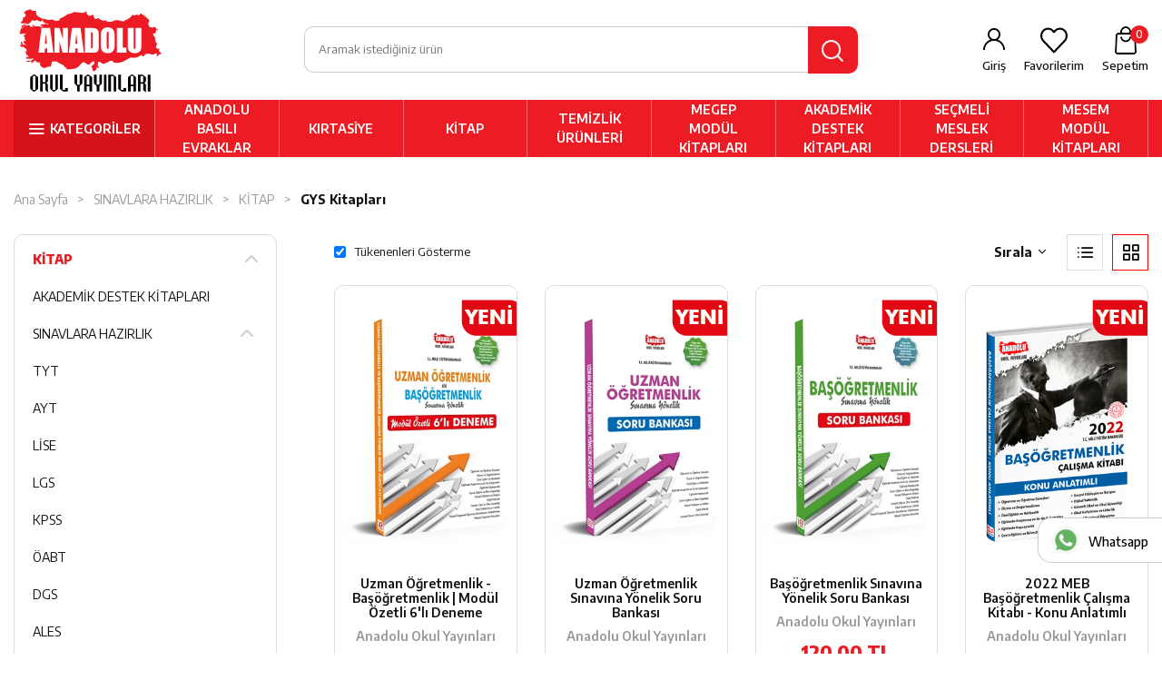

--- FILE ---
content_type: text/html; charset=utf-8
request_url: https://www.kitapanadolu.com/urun/gys-kitaplari
body_size: 215736
content:


<!DOCTYPE html>

<html xmlns="http://www.w3.org/1999/xhtml">
<head>
  
  <!-- Google tag (gtag.js) -->
<script async src="https://www.googletagmanager.com/gtag/js?id=AW-17494406733"></script>
<script>
  window.dataLayer = window.dataLayer || [];
  function gtag(){dataLayer.push(arguments);}
  gtag('js', new Date());

  gtag('config', 'AW-17494406733');
</script>
  
  <title>
	GYS Kitapları
</title><meta http-equiv="cache-control" content="no-cache" /><meta name="google-site-verification" content="hir8_tWe-XLW2MRfwCSZqEUKWVMros7tfUpTBEt8QFg" /><meta name="viewport" content="width=device-width, initial-scale=1.0, user-scalable=1, minimum-scale=1.0, maximum-scale=5.0" /><link rel="shortcut icon" href="/Site/Library/images/favicon.png" type="image/x-icon" />

  <!-- Fonts .CSS -->
  <link rel="preconnect" href="https://fonts.googleapis.com" /><link rel="preconnect" href="https://fonts.gstatic.com" crossorigin="" /><link href="https://fonts.googleapis.com/css2?family=Encode+Sans:wght@400;500;600;700;800&amp;display=swap" rel="stylesheet" /><link href="/Site/Library/fonts/Feathericons/feather.css" rel="stylesheet" />

  <!-- Theme .CSS -->
  <link href="/Site/Library/css/bootstrap.min.css" rel="stylesheet" /><link href="/Site/Library/libs/Swiper/css/swiper-bundle.min.css" rel="stylesheet" /><link href="/Site/Library/libs/Menu/css/style.css" rel="stylesheet" /><link href="/Site/Library/libs/Lightbox/google-code-prettify/prettify.css" rel="stylesheet" /><link href="/Site/Library/libs/Lightbox/Lightbox.css" rel="stylesheet" /><link href="/Site/Library/css/custom.css" rel="stylesheet" />

  <!-- Theme .JS -->
  <script src="/Site/Library/js/jquery.min.js"></script>
  <script src="/Site/Library/js/bootstrap.min.js"></script>


  <!-- SİLİNMEYECEK ALAN BAŞLANGIÇ -->

  <link href="/Site/Library/Css/webkontrol.css" rel="stylesheet" />
  <link href="/Site/Library/adds/magnific/css/magnific-popup.css" rel="stylesheet" />
  <link rel="stylesheet" href="/Site/Library/adds/bootstrap-multiselect/bootstrap-multiselect.css" />
  <link rel="stylesheet" href="/Site/Library/adds/bootstrap-tagsinput/tagsInput.css" />
  <link rel="stylesheet" href="/Site/Library/adds/bootstrap-datepicker/css/datepicker3.css" />
  <link rel="stylesheet" href="/Site/Library/adds/bootstrap-colorpicker/css/bootstrap-colorpicker.css" />

  <script type="text/javascript" src="/Site/Library/adds/magnific/js/magnific-popup.js"></script>
  <script type="text/javascript" src="/Site/Library/adds/bootstrap-maxlength/bootstrap-maxlength.js"></script>
  <script type="text/javascript" src="https://maps.googleapis.com/maps/api/js?key=AIzaSyAdKSVZSp71MJ5hyOKv7muBWZIC_WYiOcY&libraries=places"></script>
  <script type="text/javascript" src="/Site/Library/Js/google/infobox.js"></script>
  <script type="text/javascript" src="/Site/Library/Js/webkontrol.js"></script>

  <link rel="stylesheet" href="/Library/assets/vendor/pnotify/pnotify.custom.css" />

  <script src="/Library/assets/javascripts/customteknoModal.js"></script>
  <script src="/Library/assets/vendor/pnotify/pnotify.custom.js"></script>

  <!-- SİLİNMEYECEK ALAN BİTİŞ -->



  <link href="/Site/Library/js/SelectBox/select2.min.css" rel="stylesheet" />
  <script src="/Site/Library/js/SelectBox/select2.min.js"></script>

  <script src="/Site/Library/Js/perfect-scroll/jquery.mousewheel.js"></script>
  <link href="/Site/Library/Js/perfect-scroll/perfect-scrollbar.css" rel="stylesheet" />
  <script src="/Site/Library/Js/perfect-scroll/perfect-scrollbar.js"></script>


  <script src="/Site/Master/js/Master.js"></script>
  
        
    
     <link href="/Site/Urun/Css/UrunKategori.css" rel="stylesheet" />
    <script type="text/javascript" src="/Site/Urun/Js/UrunKategori.js"></script>

    <script src='https://www.google.com/recaptcha/api.js'></script>
<meta name="keywords" content="Kitap Anadolu,e-ticaret,anadolu,tyt,ayt,kpss,öabt,dgs,ales,kpss-a,kitap,roman,kültür,megep,modül,polis,memur,öğrenci,sınav,soru bankası,konu anlatımı,indirim,kargo bedava,yks,lgs,ilköğretim,ortaöğretim,lise,kırtasiye,okul,Okul Yayınları" /><meta name="description" content="Bize bu gururu ve kıvancı yaşatan siz değerli Eğitimcilerin sayesinde, Türkiye&#39;nin dört bir yanında, binlerce okula, yüz binlerce öğretmene ve milyonlarca öğrenciye Eğitim Öğretim materyallerini ulaştıran..." /><meta name="author" content="http://www.kitapanadolu.com" /></head>
<body>

  <form method="post" action="./gys-kitaplari" id="form1">
<div class="aspNetHidden">
<input type="hidden" name="__VIEWSTATE" id="__VIEWSTATE" value="aNuVSAa2CCqOQHj1Sqe6XoOO4vFNhv3x3PUSq7ukQeaRhpobWySrf+wEr+wOuXV8yFbEgUHi3VazoF0jE1I416CuGOaGKY9f9qBBnKisYIyXH6RuYok3AA8nkPIV8Bw1yeIJksL/j+jhAJ9gWeZDIe6h/O6+o3l9vKF+HK86ZB8GYThzkeGCJEyHF+QhZwkv0mL8ntat3yaFcp9JgHVyTRtCZhF8qLzwaw7nEFIG5t6LR6FifdWLCs5hrSEWBe/19uZ8t4Y/4prBY/FRzRJT7xnBPq3lz+I1hkb3DB6GwZ5azJyqQ3Sk4RIORudRiicIOCgxpK8Z09WbcBPLN9JeLiA3ZrNa2tvsimJeAvh/l9PqZbKm7bnyRcz9PrXbweaT6UOxYCqZpat+yfeU0P34bMc3yMs8T/t2FqevKPkPXY0GQvHI11mMMgfRFnB0HnCXP3hd/3agMTyPyf9n1jWP7/pI5P50IbXQRNckmsmKVKvHHFA0OqSoS8oSFCxadBmMzCIo+WYyyT03VXL9IuoQ/[base64]/3Veek2jygcfCrmlZhe1gdZmpy+CwLxdWcuzscSzb4YTV4G56BDroeM/aRCfjV8MQVn7BNTBwUiMlne52ia/ca5/SRKkupuMw6yIZ8CBx47iqkzAwtWN34iDX6NyK53UOWhU7kr5S77u9UjhRybDTNsKE2fCf7/qKj6J5pVLofOvwAGFq1/lKX57tWhe3Uslzo3jSgBEEjHP1q3bAtyzxPuVHfPW+BNgJshtS2mwZzLe6e2hDNIbUpYkT89SaS6d8PWbCHS1QXA9TNT7X3d6cf+TuZT/ntcKOnO6jedLoeyUI9AOLTCGW+9Yv9s1nTmAUJ8Fzh5Q/7FhOj9+vwK42zvA/0TrmNCS0AZTT9xIRB1CufneA6NDkZaafAF9TaCy2KXJAIHOdTh29t8DIcvTM7vBog8nP1KYg8MSeo9okyC4U31GZB28ofE/GzyLACmmmdRRXBH5+b9htUdrRsufPPAXfYCZHhB83EHxTmC3eIb0P1EkyACGLE1YjyHvHvKqFZ3eVnlfhf3jumwmmMIa4r2fnv9GnQI/mX4H7I/bBIcYpm8Whk4QPTmotpsme7VFnJew1VeHWjy/llKUuY48P7qs8NC/[base64]/zeXMG5pDkbPRgI3SbfsKGyv/CcmPwFtHp/ozGloQfgqQBCWk5xw/8HYaY62g5zcbgRUjWCxpjtZeV7orz5o7luy9d5fdegsfX8MycmDIQPDPWbUmVpgjGwME4pssKoj1pi2Ut6opBudlg8H+pRn/z9qUwHFGpmfgigHaVZ/I0mll1fnqD1dnB0ruBOd8kFoENmP0SY6r936jndWRoW42YZJUrKy5EjSoBLHZkgixeHQPqvGH4xbPCf/ivQS0jc0CE8fQD516062T9ixSwpm6rcaNtHU7/[base64]/yIGByv3axi26ZLolgwQtVotJ2KsvTp2LwOVFcVgc2iJu6ib45DDFRiu6r1gTLfJldj7G1MnZcgKZhun/Sgt5CszBa4D1HHPrvU8PLwNJVVQGRFSkInjiqEmQiVTFo5TNxzO7sVCK0nNIc9wAfWjFzHiTTB7WYl2+yroIRSgJugGJDIoHjHV+Ug7mZzIAIyBf0nRIGWwzORkE0/DK2qfS1jgKRr/qxGJCtVztoj5KVD0dB+45GSHgNgQV31BOX0Z9ljp01GrBMvSWYqSDr+1ImBMGPJ5LanYfg9jxHUrnlBMnuDqoGmyQbS5O+SprXEservqcMCdC38CSxmE8NMInx9+V0+L4pVprwsnv29faQXDtonCNZxfp5EEX+1sdUSzdkGX9ahmrfFK/TGHIh0rMKqgkoJVlHKZXMFzTpcp2srSVqubOFw4QwY/M7pmHQsS912Hg7eHy0VKzKmCMPd1SR3xRgvt4Jq0EC8BRM5gJ7iNCmo10MspvIrzGO8GyOnLbj+YTxuDsw0uYxzPdm/TkzFLe2M9h018zk2DZdo0lc4K2Sxa8HH04mmchScsT/D/3AaCFyUCgAEwFMytyCWMqzwuJAhu4AvZ9ux1X9tLi5JwdngCyyQmfmfWQsc16R1L8HvY596wBQfYI4Z91V8sS5C1EMs4UsqnohsglCOTxCFYg0BFUGc2z655qQEiCHKM0tWAV72MvcHM3SLZTFN/cXudhkHozjwsSo/vVhZinP17CtIeLM1oIsFvZJm07tjrt9ze9XSmfhSwBvCDSLkUkZMWgT263Aabug5v9GwUftpQqr8W7NwAwmr/3jq6mIayzXTjNH9Iyt8etDL6kMLGrFPeAzDr6ZhGA0x5nWNpFJRsHG1kV/fu/Y85fU38SeY34gU7diKOxwcAFhewHa2sfdUS7FD+jFxmk268J5QH5x1Gq4sFeHrd1Cj40TbtBwkRu8LOkSFJIoI3jD5zfSAj48nDY93c03QLcrE5Ic51wjlKiA1xkReimdakjTIPx/Gp5A1i+Xa63f4x41+kQafBv1t188lsurwVaPcXd/OeMg3LxjAdgXF60MWNVU/FF3Uh+Y/hkO6dP+hFgx4ZFkdozwWV2NNAUVI0zPlKYdR7j0Y9qGUVHPa0GfPPa8DYfA5CHBjAbfuyIaTo8LH+o1osX9ATyKp1oQHL11E19btHO5HiIRbUuq5KhVtGOLj8Eaiz81I2AFOldSjpUCp/0JNP72zZpcvJ2EfWor4NOfxZfJNLcIeLfLQYp7KVjjOj1wAowfbjwliAdOwbSonbFoxYHZJEJ/nQ2z+j5rCoQlStlE/jBiQSzt0qbuDJiF5I26s84EjWVCZ95haEreR9NFkokSRVPBG5F5xpJTZzRV6h8g+Ag9tqxNm8/43942+93oJoQRPXcob0AFZt7evqhF7v+4Gv2T5+wuyCWr0P460YIj0ozAHAVSDlX7Qn1fg671nu5jZHnUNhU55vaf+E51i9MNgdLoZ5YW5YxMuV6AgHvAwnIWJvSnow0BklD5c+Iagki8KqP1A58xNyeKlgXQMg7YJON8i71Y2KVp/WTuOSkmOWm9Qn03io7r8SrkQZ9tA0/m/Vpri4nf7zNL+pxGL0eD865dtJXQMzLCFk/OKRGjEWVGCu3h4bOhdnm9wwesz7PI6NDL7baH0vo0Tjazf9bDLKT7xqbMfM1Se7LTMx5WP4vT4/11pnYkjokFaO8CAUb3HsJJEb6TrSoOR/A7WjbVKv47F2iACKF0aJ4QKLV1MsOVbE29hhBUF0L67cKRVFF1ZPSXFrV1OiOghOcwGefivv6yJ3OZWBSQOaU2X+Euh+uvwk1kOzCNXLe0gyEtEPhIjTeyMfzUbDblp8GcWc68ixbQNX48mA9aP7W0ev9sJuMPJRa1bAHl2RC8UVbTKDrugX1yeLe3gKSWqnGDs9Mtv/5jsucZVmOjXcXCHK3H8gDM1WKlMGBUbRh1X2D4QeAUVW2+AzuSa4RXD9SAXXnsDsGz0rGVyHSuLya6mFsl6cAvRZhTljelqyxumoDl8uDHjbHXMXOY6VHarAUe/vdq/L6XqDLj1rYV4EHGLq80eTCUixRMaP4oe05v6ybjP0rV+Jt0rgeNFi/ZnYg8BmDBfP/cLhWGNmelAKcmpTItjyr59edU/ywIAsLndxTYsDb1x0a7T5t5gRpynpso+rY1e6b9diVGxGG/UPhDN9MHQMclz/L4KXVpnFjNGJOrzWWaO9RALWZRppKpW0MCx4pkQJcQ1EYv2wKn4pLC7W8bqeWmT0onkcfWsqtBmncqJF9nl2JIiotU+a19fHgIgaCT/RL4XjJb/iXxGV1MyZI9rOU8U0pg33W9Sy2ftFWx+RQM3j37nDiXhd6sbr4Anw3H1enyphQENCsVzEdZ2xeuIxIiaJsgRspyLRKvpTw5O3u2Sk+iz0ZFQo05E6nSJbU3LeodW+4uwEVA+80uvlkKhq/Cs+exyUN7J54jnMBYD384cmJ6+JNhAMSiX3eMeN7RkTD1L31yEafjoex/ZWEhIvIyZC+H8HvtYugaosT4K55e4slcIXkFccWw8ffHxVBjTHmNcMY211bD+9EJUhIf5gOtf3v10Rm0V7xlLaquBRW1/4k/TMFpYYU9JUw+xL5hEDVyEZvE2bzY9T8PLzainXqa6S8lF02gsuPfLjEhyLwiNLmcVXSe1yq1mR1yYTeNEHZKvltaqL5Zce1ALUGKnRaWl+o9Vl6MH0kT5RJX0Ay1jvtpsI/XAKs0HmwFeSg19mM9o1L44rE9qIT1u3B8UxLvDAPUpiNxQvDHDvNWREkGWJmsayJpCAze0PHGT3HgjLW8B9rMbnzaPYGr/pbcdyGsaYD4X7d77MSDK4oqqjW6XRJ9mm+WE26+ruwqoePRfD8RexOfY5bCvTnt1CgXjnpsCHxohu7RDfqC6eb0ydPdZpxAY0TqE/2sLhiLWmM9zfxUZzytK/VulvvYwA0KGqE5Mv23GpU8AVB5L6cKtfCy2AKo6Q3whIdy3GhdId5T1qsP7C+QrPhKUcPfosJT3s9KG/JUkq+aZh/guFtysFmoB70Pqz5lveub09kjzlnWQplg7J8XoF0emD270zcEe2rY456G/07Qq4/SEQLAbR3M0KgHYPTVqgRGzt7C9PMAr7psZHDe7MUdjA8pTH5jQmkSfzbbD47jBBadUGtbQe6xh1c8CnZPA2lo0AB8/qECKEn95GxZTZ4TmaYMHoSLADHfGQ9siYQE2hXMhdSo4kh4U+krNWslfQ6lmpnhS/MpEYTYfpd8oendyyIHG7dqtonkyxhgsft0xvkxpWeP5ygDbm/t1dXq70o9ZvRedBjb520+9vghgstZBycXub/EsMCIfaPMiv0JpZGbhvIPWQeYugUSZBmUkIc2CimjIhKquHvoYxr1azJTDUCd7vdnWGsiJk4m1OsNU051fAfxoZV8yNHVCbw6Aq4v3TNCibGj3wH2oi10/T22jy5xsoAfMYDIC4fJn/ZeXHJ4+YVGrzsiAsmXRA1b8x/kpf9XOZ8rUUizDk1lDwSHr5SrGapR+bcdTTJxy6sDlz4rRmOTFlyDGc/Y95naJsDWf47OTD/0Kpxz8qSqbTyuQ1Mg3M9Fj1WiqK/iPIfPkJwYEST/NQeyNetsyJxH47h2HkCoyuChr2h0dI0vB1O4PQApOJ4EhfT+MatOgQnhAR7vI1BE2y0JDqdwVBFv78GhlMN71Xtcm8CjiuoyjFC/x98AMB9Zfeo5WhPjVQ+aYURM2J7ViCE8aN7QYxNUvPn8YSJeQ/xCbqKPFlnzFhyyZbM94b6onl/0rd+O0A/3nY/VgrlUtufsr072WafCznYp60FXMRlczTP/4qACDQ+ZdUfT1LvvjLs6AwCdAraARstCkHRiSSUDnFu/f/c0Y9Bt6Z4sIksUtCN9v8SSQMZyZyEy3GWW1YRrt/23puSeTvlBQdWAB9SbPKCfgg193CreuAQ/vNvHcy7K3mykPyXq7gYRTvQL2bgHFRNkaxSniMv73PeescI9Oon77q2PKI+nlxPwG/hmSteGI6qlOVr1G9Ea2XepFDqxmoD8LQRS5Di45srh97yyXtgQvqLkGf5IBnBHNADI5DJIBCAQEX/A2ZFfIVc3Ywbr0/fS5UPbeUJIgVhyz2cosLGJrLsGoJKIFf+WOSS5VO6KKRWBJHvvLXFuaSZAqISqpYbOEqAsieMy3SXPipKyXpwhXP2EUOkORxbV18gqpMGIdUJTZ0zPsgMGIqdffHeEeGc6d1QHp/Q4Anqu58DM0/wn5C0guX1eRRE9qX5nT070gp2ys6Jys78WXVO1G3zSqpCUuEA+JMZJz8BHmgZ4OoMyzgiDbUA1UD5Qfo9yaHBb1QbJie9czLYN13KSLNp/H9JIjc6jmr4netvpKi5ezlsbO0VSbm/MQmLqPxtnku7eEkmgnUBBrbX0Oba7coGK2gxu+/TCR7MYBFbkQb8laiY3YhSLQanoyjuRV45lQFU3SKv+ygWDLjWmPfjI3tb4Ejwv047SeAPx9cDZXf0H9e9EB5kxkMeojkVLCgDQ+NUtESXAcLHMgdzeR3cnxFpPIKGckSIPT16hRRCeyMA5tv8Mrvxarwp5lXoR80O5D3uKHq3c8AO2Hb5VQRym+MHUg/hm3l7zFgIiM74ybIPbzLG8oX+dzIzxq0oM/rskDONQN6qHgVXcy9dvM07A9ESp/LhqZhjwE7i1yvoI+FeN1Sfv0FPKSuix+toAR5T48VsVLLcA/cLqQPz7mCee/D/t38z79uPWCUyBjJyYV7EdChJgGc31xM7R89Oz+1CQZhDOWwIa3Nr/[base64]/iBGCdQjwuARZNEp5v8NPNDH5K4TgRfKAqwganQO8Km1ppA36+Sxm7KQ9t+yICBwEygWcqMu5/a6sXeNkXWXArv75c40T9TlmEF3COMQAunsWJUUUUS6dwZ3fRD4k2UvQHbAZ2KuKb6EJTozhw8/0L8d5IJfjCO/kQcey+RxfJb4XE+M01D86ocLWV/spoT+wBpt+ytTLVsSAEa5R8TeBBaNaIyzidkdSNs9TVqQ+LlFkcBGiZihSAMqSUpF+l1mRw95lcGEQ/Xr/oivby6i/xVBj/9EwFrzgt8vnFxV75C56flxwKaddPwWkwAD4dBpEN4g8HEtKae6OANaqQtqebqwAoEbH+Cv0pXBCHxVIqPNh7mG6BqAIABcE47CblASaB/Efcx2K+8L7Puk4ypTCYEnbRAhEB3bPgu8qITaG48Uk619DVOneyrkjdNRz92pqlGhZ0H7Nk75HKEzI6yVA7c8l47glHw1K/hLWjjTVopfc3JGcrPBjoBnijz7Oms5XtnO3mD6tFv+RoByXFyvyp2vBMxGXpKD7CuiBSmWM4gwf0CwKIW5IVCwj7cA72XXOmwktro0/KkLKqRPOfshuk7NzS0GJ5lAA/cJIPR2uVS15BZQxsVWD6BPYytPnbgn7JSL8jLxjkUSYPGdsfEzs0Mmb+RNK34HovJMJh5OG+rThP0EMAxNVh+3nwM3UQQrYxd7PojC/nxmYiEfHxJLvwdFJfd5nXXfBsyF7APbMMaEFot+mR99lRYC5XB7Pj+eYztlvg0M5wMEq4fB+DvWlQ4C+dtWRYTScnrs2/6zWOBveI2Ob82TWekpZ183s0hOgeaPhwHODtUlWi6nr+VtK0yatOf2Eh2B19NoshkbtexAkZym0zbVJZbBEI+0jr7gopotEn7O6UjD5kgiEnnOXH9Vt4PE6/oQ93H6PGIoGK6VtCAu4sBKvU5pL3cZopAfgXJG6sCs7juh5SsfL3Zv0X+OeAwTBlAlPMLrBXZ7kk/Ge4YYZ5MTT1y9M3PMDiFxPYjSM2V89gnHRv/SFx4JPSaXnvaX9OcGHKEBIKTIV2Hhb1vLXJ492rLnkgUpG4kUICb6sKQln2JloUV428xH0EkxvLu0KpIznWDAnPY8pjUYRCQQ4s0U0f4ihDkzglUw6wF7w1sHnu63oYYT6L9xCJ0gM0S5UYREwt/exN1yAdb13SVKopj60eNMP6SOrEXcw9eb5Mfq+TNMQWICoMYuGpRrsqXG+2KrjH97gGyC+T6zJkcgA8Ws/4UT6duV7PFV0bi72FbwVSc6KrPRYMdsPfkJMB04rbjEvDFvn1mwZ9oHQerIiewj/vIcd3Jgis0iP02OU8acZ/PpsuSfhPaQe4NBq+vbHRh70g6Bq8dgcqohdf/A2KSMzl+pL9VaSqg3b267iyHXr2B6oLlIvGwoP6whCzw5DNaVT16AyR4HCEdNhU7E+uJIPB9dg+NI8Na8XljsUvhYbX3iDWBXsRA2pE/gT7d+vIRO6M+3vMLNUJAeuzvM9wRDBl6Jnxvih+CGmYFq3UkXMs6qV4Fr3kiz+iZ5U9rhaAytLSK7RYmyH8PI2DU8ar1/0DIV/d+nC1H+07vIW9ACTGCYuj7mWzKo4D/+glQsuII1Yo8LTJr92WkwWjPY6bcjtZgsYgR3+sSSDP4BkfmJcZq8Bx0EQoiTLNBYSC1x/+DIFZxn3oqB9l5mM4mR++fBuDzFSEYQ9Snpf7nvy09u3IKE05mTHYkVvlVVkxsbCzEnR2RgR0krz7JSI7/P8VnoiXAjgzi5VDQGF/UE8jtVFXOP16C2t+EMcMNKSpVrMA/8NNSamYD7B5NYPFcfRLOyngQTIXO3lm2e+XKCrrA482HrG7tfLzbLID+QyEO7hsOfpVsS9nqyRkYrBuJ0yN25Wweqg63WvB2WyZzb5ZK/t30Iw3nMD0Cf2rtE1NVIo88Lqk+pwZA59NzSd+Ac9RFUmu1hIPs4Cd9FfM+hSoGV7Ox2BjDZA0dxUjY61c6g42Zn/in6u0PXyAvD8dkdQUuNNqprv0X/v5++yfHx6PQd0vrRKIKTVX3mwp6p5KIcxZA0FpPUPNNRPe/SfKCTIdEtjTpnAem3eaTuR6ICmop6oFRinEwKtFwm1Pw57VTCFnfLoL+RLKywXJQqhPnSmFn5zgWmotupJ3+6D0+jlZqhKHSPcUWICVOKN3VjtyOFl/pENorJbfUAVAN2+5NIpa6tHJNKGq4RJuXsgGQ55y1ApFy0DFD3WPb+CbCEnEid/0MxTMh8XmvgF2DLyLPofaTMaLb/R5x4ffz3IB7BeivxbDZ8cG8PctUpfrr/1G1yCp5p25IUZRjUVPUMKW/71CxsVxoDImKlc8Ktwt31+caHD4SVR/Jf1iOW+RoTmmnYuqLNyg37J0D2p6MXRFrIgTXrDNCCtKzpS1Zz5agv0xX85a4HP3Lrd7SsjXnyVGrDO/LvotnwCGXoRdI61LtfaUap1O3v3gA3oGekJRFaCohWrwPaT8I5CarDMVj52ZW+inIHhr44nQkKcisr8bI1ys2SzwIUrfZLXNo/8vV7CKNMPnVnzNIPdqT+Ep1KczzcJtrGWzKS7MFFYTVvIsdPmgt3wJucziXgCkaL55jKCFMJ6X5Ba6h/5oYnF01py/Y7lEPSSoqn2kwNxDzDkM41a/ZDf9k0eIlaXSGDahhNbxyReKe/2ohUKPi8o9z58/VsEFaiXSD17SIZR6Zl0F7GxblpP0vT/LpfWP3kEnVwp2kK2UGcTKHHb/nS5wVrl+gcIM3Y4iO0PK40ST90Dp0eL1p2NncWwwylgYF6iVUXKxnW89n6Iu1adjKk5aIu/j77rFm/EnUozS8q68vdadllazPa4DMJIsKD/vsmhkyfjnSHg/DiR306/yZ585C4jAg+F580a85/R/3yIOHptDEr6+7pz7G4vy7085boDq+p2Ko2FUXOl1XcJlPek6eXDma0LLsW5FLQwKiUnUWbziXkSowyO2cBL46gJUZ0AxvuwzKFICixIhPBwYCqoZIfeDDc9+Azyhi5WE/FEZCZMzUuQVfhLVw9Yp7Zf0SMe+WUNnAEZ/6TbiCx85H/m2TnRGMYZXro/Qa9vfh0UXDBFleOqpNLvZm3OnghGySHcDrS6rKDt3CqWcJLzp2c+VyOeHijgiZyq67n2hwed50B2DOhM//[base64]/cwvBwlT57TBQVPtK1ZmirTWQPc8mVTNmkrZtA/Aw0b7/TqD2YyJwetaal1nNtGacW8/Vmgnjc9UKM57L5ku2iZLTk9OMuiU5+D/cTlkXdNpjqwegf+amJsc5KlSq3sgiuh/NsPZHDXn95/emTK3zFjLng7TEomT7c+nbF9S4Bf+f4WQc79FrSvDwOykVy8LmmSImQJqJ6rJWIzTc92ssI2Ly+6jqHUutdxtuCwnyf5D6H125OuxzNuj0JbJ0cGJwsLBKe8y+uu5446KuMHOB4egesyDqAHwjSEnA9ZOG/Hcv+OaT4TNrRq3Qj2K+h/[base64]/ik+VdNbFbsTq/mQ1OP5YcLJ/Tpq7wD3QEmKcBF5yuKQnUan9VjpNp3WxAu60QS63+1cvUpOf08U7sL8Gss6WKiwr2imieDa5Rng6T+uxRsHMLx14fn/jyO0sR83bKTkWcsGqQDP32yw0s9AlhcVZVesx8SL/saQBA5SE0K1C3qwdskIVd172l+lqtk4BbqLAVfMSK7TbOlomTZNHKd6g3TkY84r7xTIYFK6hTR1ocwRGUDwHiXj+EixV5Eeb4NUfkbB4kPwE4JgnncqL2vPSX3FU7nJXgEwEhNqbMBTAEvMSqJi0Vl4V49qt/k8yXAoMgoPoOd9EcOsUr30hRue6NuZxMGvFWU2NTQ90HTaUPQn2coKQg75hVA1EMTzULIqKJv93oYHNmKoJkbvb0nO0SFr4wNnMgwYmywoSZKX8EhuTvjvcXR0tdnB9eLIoTREnqG030gruvPMfgCwHoyIHlvM6B71ccTqvI79SOwzDj13mLMQpA/ztBjjolF64pnVisrUZRyiyj1cDuA7dZIwcREDdfN+JvueC+D61XpavPddCtQX4dzmSSzAvjSJpxeiiwtW/FdNMVV0PkJK5YcVJi0Wg3/ZxQZ6bs6g8/V/xCXZ3A74GXbcAFGLpKyVcwZt4SKpasmHQydCF0X6ds4TQVWoqJJ0amcVulyH6aycmD5NStka0ZxRhoSGQ68MPyRa0/u9Dlc8CM4wWMAAnFsxHgKSEFZ16FiQAP54AbkcM09myDIoL6DrXBN9FltWeZyds6t2rHRgdx70soJ1lOMch0ITIPPGOfJan0/5PfUzrndYQxYigOkbqdKzssqXLX2kmF7ZacldmQkBOK63gtzSzcmXTcVxPAcIVJ1I+EIiDPLouVGMOU1VcwpMrbmUmF1j2FnCrhnC5VWLADEZZESKDurc/yzQl4+EgYtm/U3Vs/HW8kocGeRS+ujsvAp2NduheAyRti6meFZ8oW3pG9YNfnZqg76whF87UFg9BGvWABcWjFMJneVraMpl0Si5OyBc6vCdaJkOVa1j2hDnD0AeyV8+8uWFm1ipLD3Pyc13LgG/2bom+/GjlMCj0yZ/s4zPsle4xyrhemxixGlJ1Nwa3M7LTq6VeIq5R+LmJde/jJhinU+NFek20y3vz9RY+xlCrmoRQKo8mMDhwKPyArxcH2l3Zsi63zoANCuqEbLPjpaZk27hurNmDKjhXMaG8yn8HJtDaAyCH59AZiyW3RxDuFS/rB4pBfnio+e2mFmBrQonc1QjSKWqgq412nW1O5hKR3mK1MV5G7EihwEuR13g3c1nvLLutDaOESGfzK9fDqgaNJKxlO6nm0sTwAgCGnOMi1HuE87sumWmZKfIFFv/PT8cJM++49QlNBwKDYAMq/U/BzfPsILfIs14O0WMXPWWEmhBQ0ngMHiZKrvxHKAUDPwcjlasVGo2YlESmdK3Xbn6x++WNBU6Fq0Tj4hwO1xxS+rkHyrex/bVGgSwKgUoKAtztS3lZpAjBLf0mbSlJJaQ6Z+Zg5Sk2h9LQo7CeO4LQP37mfihT3l3vbYjFMTG66vaTjOBv/funo3M3Ihh9+MGedHtRMRFHKpq1FZlDXduQXpATJX2kH6bmJ0pBD5Zwig/uKcp0K9HTYCTpgxgP+9efKW9VIPgoKBC101sf4nykFqQ1mUZSIxJOcFlAdHpzL5K1xTGyfVjTKNa56LYdp4vrlI5wr2Uc24L/M2hKQ5+LFg8iKD1jwIF6D+4GUvqqlRWVom9+z6wNYqCyKDGsXsiIW6R8jyhn4d5OTD36Q9tiqyqW1wBCfdnQBkMSW0NYORqNA/P3R8btK7JEGMwQJD0rOlSaSmTmO1AI/0js4RvV1QTPI8h8afp9sNtcyKZLUgxMpZAGZBdKIztSEvjI4hMkqZJ02dXSuLQzTxCKHP+vAsaBwVn4gHolAm4EzPhrdde7OITby3C456yvez+4gffZJzz6b/XLK6Mg+CfJ6UdsrIiBZEsvcgZ40FGM8jm8RMsgPeuz8f+ITRfEb/Z54FMe9fDKTaK9qWlujubKoTz1j6NipqvAyjQVdVWXpAgaxKNYMleo3Vpzh/QzS4PNIW+oLPJfkr6s4Nsqed0itqRCG2fBJJmXyYOpTUA66EJbI6mAocKWiWZXaF3KXJTFzINyAefCkHHW9SO4BjESprmeY3XdFE2GXj4VIRu8wYcbPJHUDaMhELeVXusqXjVFc8icFY2BRCGSwtoRiYwtlE+DlirmFY5YLBeU0ToK8/IwyH4PkKINGI9vgdHzRAoWUEyinOT28QjKOKsRHaRooI5YZX7mYkF+GJfyvDocHi0ov07oDt402jt3LnvVqZPEUBdDi0kKn+D2P8RFICwBkRxFuMpxrhq8Yle8/9ip6neAmZdVk8khTfJAM3ZSaBd05sbLI9h9L+tuYjAocPgZXI8kCMXfqCFNWjIwYTZ/H9ouaBS2sWTbp4QA39UMr7vlm7/Zg536CGMC8h1w7u/hEn5mQHdb9j1TVd4klWiaX78ddodc4Aj2CzuCQAILeXQPzoEXhTdDIpK61kpK8VJe0QKyNxLFszcBmOgIEVqMKtOPc+UvSTjhIJdKfnbOwxvGUOXNrQGpg/osQzUk1tqnOq5kS04f2SSp0qw8vK90aVP2d5LmtRZLaRmjEkS9MSYYIbq5AO9BTDtn/JyA1jtllgZ3KwG71SvAWdPOentlFiLaV9RZHq14u/e5rc741d7NbGZgtsEg5DIIdm53DCiDWQKIRRc0SNzQj+pxAX0i/r9p2I3xynYgawsV32LXDqn2AWXdu424wTmgA22Retn9WpGF3/ETs6DPmcdzil3qT/LZq/[base64]/wkBBhPKg4mKL1TeSq1DZZFT6/N0dcEMeOGU1jD2t0N7lwSCUwc/58anDVW6g5F3MuJHLFN0Ilf0TkU+pnBzV/nCPRKYaq7ZBtjIFnmUBEBmG5u0tGzUbkucph4UefAbGTJJuI1Q4xA7C8oWADxRrpXIQtRGDltFYN/TK2U43xI25ok6XeOskxCZMCL+dqhPOztTL3WyO0PIuI2g29YFTl1lG50LgPI3FW0/xYT0Msy3hslvtNzdlHwL/BqgyrKc8KZl93jvs/p7M+ZHQ/[base64]/1wzc1HsFpw173YL5aEL7GuOq2YNh8vPKQXMuy6Glbg7HlHsilI4lEGXM+SRSMfX8tYLcktLdRBN0MUlp70cbBPyVDsDK60DlIJ8hlnucFotMy5iRRsKfwj5Zf7kSMlYaB8zNKaKixgv9XCqS1iso/ALyZ55qLaHYeWu2TDkD34r+DW9cvJhWhGZQvFV7Hjfh2LNGITb/lsIsqsVTuW8HaHyK5Y+yOn7wlN7V02GJ3lO0LTJXVn7t5/HvnzsvQLW4zJDiOsTqwTSLNzoPUg1Rg1z+r8ooIxQVlkmiuv8b51VLgmwK+FiqWx4f7mqoRlIFY8O2x9n/380GJJkWvb/WaX6IOHlrrGPeUNbgHK3NLO7wBMMYoZjB6vfofAKwvRN9m18ogiFlbIjJbPppg4N1G9Or2rjT92mHu0prBmNK6e3znT/GKqFbTF073HfmsI3xV/yqHKl8YDncnADHYuqsN1fZAZvd/3w/Kgxinfcc3kNHAcYhUvwICPnvP88ZPk0TPo1Nv+ly+9oVVxUr415h5MfsLz3truYFaBmZ7QRKXihX6m/syPhLm76isUJ97jOqpZWGJg0sZc1hEtR5KzrJkeZ0jLRIF66Ree6N4EJSk+/dBQzvLlrwTBnQfN3P6GooyS1dWtQLYuHfbN0qN7JL9wq0lU9OQ3ZpFFDp5yff8W2f/jX/3ozfo4V00N2UmNDAp4LIKrX7JT6+n5ObLXKgwMsoxDm041pHgPNjlITZRJNKLIyGvwgpJuskO2Bck9xxilrslprG+lDXmGZJQkXJXK5E7g7dx6B/yD8YWqnHRqlh+RemvGDXogrv1SJ+Hw2W4if+LX8VcPSDXMu7VgWdiT/RD1ujnKf+ZlAsY9QbnON6l2cQQtX0BsqnPV44FADzQyDdVuYwe4gUL+LS3VjrDWYBSu4hNH9lr958gVSiqEIgnVGEs2KvecPVxeOx6cJkuCkW/e7RmsnWpcxBtKgPicFOWyYip9OFZnUjVcsTF8klnJU5oMW8sb7aPIHp4vKSH0ULXcQ/5+CfbxRUJKleUQpSeszRoAJlAD4iOWqqB96qw0XOMPz1WToMXTXtxBls3BfRoJNBtqlqxTVE+G+iYC1GyHt23miV6kC4Xbn8DRWJr0uZtmhG2Xt6jeKi0hWuo5Uen3HJS+el7+740+mTqV/pGZmdEDT6mvAEPvQQsh+iNgD0crafpva4LmHddHuks8n7RIotxgP0GU7pj7r3gtzFEya/c36KveqXKZM/tmy7Gsfvfgh4St4sV/prDyQMDnsJhvQNIiVxQENTgkOQHsD+DhqxshDBSYEU+cdf55Wpy/CVSz7cjB3CGr2iYlv5YUiTQh5gYBydrVaOSefyTbeGuAz3X1i9S7Aw3QEeLRlxL4eM+4w8o6oGIZGzQWnTf0tDIqJiF3BNOF90bnRV1PlCykfIYgKpehZfR9x690O0Xnx2QJQFGW+J8FnB3mCym/H9sPusX0exfq5V8dKClCWfCD1dG89R8BRkWuIUzjyTfQZQXOlw26CqQryO3QNrQZCACT3mfbzsU+OjWI/OZEc1eVlHymObVniUElC46Ss/UBvBQkls3/ULwln12t7VrJF/UxXuRAe7WCXhiN5W4XpBnZYAB0RCHE/2H++HpcU5XJd9hj2lX3vgcFeQpel3nmzDMgtAwi0WBhJR/xRPCLVGfPV5KuU2i4RC2vjTp/qfGm02qpKzECUHVj5C508tYLljhymvCH/nS3vLH5zIWn5BMQh9RXBKv4m+vukICc95oVvdobqbSDSBZ2haTMBuuHuMq+ODEfShDPE+0Ua75ONJ68Dm5DkOEwMsw7BUyLUeHDrXKfUNadA511k/[base64]/NfSCyaITDXlHYghomIUagolTrUcwMB5Z7drFzHJUKenxiNyVfXT8xOqj0wpQkHoM86URDZ2ZtTZT+37icdhcqz77GoBZFkZ5rcbsrQ1auGVhf6OwCQSS85fsp8MrfdX2J4PRECkfszD0o7wPzClYoJyxxd3X8GSR6UFCbMACo/cubm5OkG2RczE3kjf5IZxxB/QDXbAK1xo/7kKF3k3CrHSLkcO71eCLOPV9hK+SOPpAuY7lbFf81KYWNINOLM6tnKWEXhae5/IrRHUXerkbRK4hVP4DUSu6zMeH5jNkoQ/pq2hwBY8r5Hn863SxtmiM641tytRNKBoBf9pXHS8UpJVG5A+GXIpVwyA/ynky/2NvMTFM3WiECWJd4NrXrEJ/HmqEqQE+EN9Tax0OCfYnyJ4lAPJjUItsj95fqXYbkmyluDRfSo6Yp3vyUgQGhcGmxgDUCQTZ7rK/w1aZnvFb/fDeUgPB9+N+7y+Z5WHZEkGaysRq6Cyix//HRI0VBoyE9yHDmXKfQNNesay6qlUMPwGHu1077zlYhlzeY94eO8oq5/f5cTFPsa2pQ9vlp7nG8PDbbyXcLlXbwEdvL97T3RNSgH72ui+U55JUvngMVNiDZgXI4qFznU2VmcRxrfOk8AnpAGLpaYri/tUXSYuBBXwywDR4WZu6/Tt961AGCY6DmHM8938SBHegXB4Q85W7WNshC3+Ps/ik7COG/bPObGb/s+e5aw85UBzclVKSICd3UkMxFobJoXD6SKpmLbV0dTlzwUZPG5WrUYizjYzZRui8Uuj7EIktqf/2DLsjAObsgxvdHWL8CYZbtOKXGJsQNc1bMYWsSSWACsOT5ROF4no89ikg4zvyVD4gRZmtKjfBgli/vHiXMRiPnAW9ASAaSrOBrUglqRND4lSM4aHJvLbc6u1eQeOjKW2C37tdIGmdOmb7f61Tup17n/pvZ0IV2DHTNnYatHJUtjUJFv0OXCiffFhXPiLQAuGNlVSb9u2odmypkQt2o7wnOk5wITIwFa9W+6UNshg+L89235EFblukDE7YGgsch7SkGwF6FoP8GtKmZYye9ym7MB8HJD9jJt1aln4BO0pe1JsRj5l/wQ4hzCdN64ra+aP0vSdviWGM8nSp0PJyjBJx/8UwUcR9VPPFPYZ5TC/9EXKroMwsyP5vEOCCJrFpCwumRGChLdxxtXe/[base64]/od4NHFGghHIQRQVHaS1d10xm4k6+iNueW+L7n4Ck79P5vDXIFrd7kCb0B5kIsDnvXYjqMs6scO2dfTb05tURDw6PLKVFzUan03OnEVPAtBHfjYwwbstpIfN4/T7Ia5YtN9jOGuBEDq9/zGl3CNrPmNPghF69OptTeG9i8wGawAMJiZ4yUvO3NLmKheJxzTlFbuPXxI2PLHa+984NygpJmuYuGkHTkY0mqh5IZq00mzTIZo/avbyPPpslgkb/J9JO4yA1blB1rrwZQ/gOXrS5EnmeB+ltjzZizp0XIFOeWDaY9P5pHfkhxS84yo8ALoXN3DZFPZuojRX1hR4XRGagn+GUCVM2arBPuxsQGJ/inT2mS8IdB0TPSPgSI80diCcdRNS7j4YVzVLIV5KXIcclGdDthmfTlyA0LPb6TAP6PwswJW13kfQp37lMq77sZkYcj512mWik3uCmh43pLSHx3zX7urTgPjrbP4lvs7f4o6ibtoggJMG30gaoEjbZHtnZVEIzFx5n0tEts5xwWz67H7RZ2MMph6p8pJh0uWFb74S/HyCDQ26TCEMiJea3iFzA8am6sTGtu5NnPFT1lVN9euXKwkNS0+sdiWK5KKqc9lOzhae1iPrbHYzftNctqauilIlZiqrRiizgkxBg6UJYeKA/Y/L/EnMuuChFyPwK8BwtHacHCkwMu0hHlzXgjHkClDaU3673ms+264bmqqrgt2ccG0ix0ZWgnLMTHhdefYy+72fH1KxerMZ9fDaaJH9/E4oH39ji6Bgqy8tXwRr3zpd4SaCsa3fOXRlpuQEAchkYTCoUnE9KzZsskRqrdKt7Hzf7GcvsRJCJohC6RdydZtZv0OCqwAI6LAiTQxFykdCo4ceYZsvilISnnDx0WrdpQ6/d0BmVnMQ9m9GYvpKT5GxeKPoZV9zPgJ0BzknoHFmJYbwwXnemeVxKJBSMJga7GmQZyvxg+0yVvkDZaZwTnBRYBm/DVetAlzQM+hcx2a4BN4vCHEayHGOUC1UOoshAY9bKZ92msLhance3y+3xiWSHagjbGREVVhm1IYr7WcLjYPJylJIH4ZPa4xoyAcnXfj5A8M2wCPhnWt307cD3PeGvAhnt82y916OOqGCyzuvtghEjFTT+E3+OVKjbO1JysoTNQeY6O/YgDWBPnLSZ+9mnDyTrYq+PvZ7P1km/g1zepGi4ZcIWHgUWVILaO6lbIuaE1HDXfiP/7JmxRr7gTfkVAvbSma5Z5/9J/htnOt9q0YSi8BCaN3gcSInoFTP4ItLyr2fJjUsaNiU5CdquDPeDlgBF9vVCJAcb92Ew4hwbzn+1D/RRR+nV3a1gmGChwDk4gG25EcYV8RzKm6f400TsOVzC6YSHLUmWKsnRt7H901EKpo/N73ab+5VVwQKghVrA7FnHJCLvU18/EsvXHYenDKm+zGs9HvkxOCQfexrzBK91qSmmKkV0QHh9MWpF+UCeHimwpqw/zPDrxCkOU56t7ojJrrJ2SoTGOuOjNjdNVZVUOHrHIFxOfC8Uke+u96QoxiDMTElW9pRdPWMjCBVMyfw3c0i0JdLtErAIfgNS40+RII/J0ent/mReZKcv0ziwTUzB+CmFKxV80GcGQe3F5A7ZsOQxZvq1jJ5S7OIBQY37cvzED70enCE/F5wn6ezUstlXPPYdO4eH8sjw4s7Ut+ig8A9ZV44HwxeAjseSvdreNgYTmrIw/jEzydw5qSb6M/7Xt4txU29XBJXO4jk8VIyH/43aNznwWjlZS9HmCbaTdSL6cKoculCe8YH0+GD3yhOm7txuzOQyJlaFaLJcJ3QRcOMlFZ9A6bqaCiHmRVU9VqHyiL7JxPOFbmA1MAP7e0QQnwdcOZgtfKrjnBvJmEWZ6gmeBzMaxy1zeVarP/XCW3T05g0fFn8hiXsBRNKcseR5ygR6PFXXSUAuyW6xynaQMz0o/GotP2SNpiwHl6yuW2YeU0HCdofLs/sp9yEnqAGPStcfncCDMtjjv/mCHuSf8bhyHZ+JozKea8PTaysOSfMjPWAJVqu4Yehrl21f9lZaI8QiBER1KKSoutJe0Whb/Fum0e//BqXKVxKZb51Gfhr9whcpPsdbi6Bm7VmqLXgd7nMZWlq3GkteeWJmizWq9S+bhOEFBcgrfIZ3yNP+M1ABRumKYZ64C8eapL6H/hoovKwG1Jr+30oQwL9Z7pHkEI4Z+MeDQurc0sw9XgjbNvXbIAEl8pD7fY+haOuI2+ZRVn0ZlZi4JdNGKndxsc1ivMx5TL889B7jI8nqbuNfzPQE+/ouBVcFpbqyGQvy+Q8t5Cu3TfwZ4f4aXvSG0mbgy4on0FqEQCpJgUXGg95050ceTJeAcNpcFfBeV+tDKVQd4s3uVIMzUwQ2JRKx3wHF0fWPiqvJtTTsHozz3F7iviyCTVPpA44HLZVTeeyZffJz/d/f0AvZBEwrXraSJOMn2e4mRyr2CrT70kcvwq8UC7ZmL62JCPUrBD4A1d9WJlm7QDCq8LtggDkC+fAxnX7yvgMxmFtzmyzz1y90JOW0yzyJJzg58X6Uyh12uGloQ7JsFXbSzB9PtPZBOZSfSqHqtsIFYCrsnqxJ6OR/UzwhGJwYmHrWY9UO8wTQwsEJBSv8AjqkcIeRmCgzKdYHgax44hBbrowbR1M8veOWllLJvEKUgy5VaU7Kf2oncayXEHIbz1ZwPZuyx/bGMsULMn32dPU9ZQrJUZ2qMGcCuaz6phloPMxzvd5+ohxvJFvF7/Z77xPust95eXKZwTMj/7swuAi9zCdhF7tj2Rw3i8LFBLt9sQU1mMGnTDv9anb+5wj/meciAYSvVXTqP3RKl60q1k+QeQQ3SBdIEa2q1ctwRzAb/ZciEF54KMY/anGlm7zvlfMOsVfFfGIdKN3hV+xSoXKmZmpsfVtVehUxeXJNb7BFdcO8gYArGWunIU+YMZsfRMcEMk/Jt6s3uSroYxr83WHSgc2BGNWOopu4S7NLiBcGTV6kRDSqIFVPojktiDNHtpfPmNkif1ynT/GrxOcI8xplOZgv3zZcWpDigLl2LvYpm69rFPlX9zi3Zdtz7Rqj3cxnf9IbDNTqFWPnrSzesw3idjQl5nKhSiKHLI38l2rfkXhpZQdi2/ORWDU3gnNJsyg/sWXof1Ewk5w+N+vGraKJzpT3UjULxlCE6N9bwAfM+nj3f1u7TtD+FVUXh7Wz23cLi/vVsaix4qhyaQiEOxh0dnIpES5UaDkKxxWU32+0MlEhhoSjlTOcptsSt3pmswgJU9xW4csWjOCz8OPrhyhofkvjJfjAR73hubAJczvHBr0NL6rBBHKcg0jik/d4bSuhFyGimIhgDy9u+n2Nr77cGXAtwcLHa+he9n3gJ6UO01+mrqP919jEt7GwvIS64l6Vxmxd67GZvQTDwggVRQ09iybtCQSy3wXyndjLc3q4zK1KlFG4hYcudEB4kLXtFSUvsBUeZaQsn5Fx3X5LGw5l+EkrvqZpNq9aJfiA9+1Uba9C6ZLfZ7A6wdDioU/5QWPoDxvWcA4ECbjzCVOrju6HuiGzlVNHkIW+fsjCK1p0LQARkmZdsJf685m02Hfmx8ua3JNOenhC9cdI9uC+oWaPmWrGeiWMWwoQZXURJOcclxDXs4ScFsz36/mFmwFD2+4nQ/RARqVnZym8UHE2NioRli//YVtzICxCCG3iD+cjRncQX/FxnWzdjPrpCQ/BvfyYgk20JD82M/pebsEurFOrulU90pHy88x3vP09egjxspqgma6iGXH+0K7RqwvGCVHLS91WvlQmXW6xEsy3Ly1oc5c4eyRm7tuHloA0WjXhJUNnWBtNIJzXOhT/FdIZuLDGT9LIijawSiw4/9s1pocweW6W1sWYUNxDELH+ecD8a0kgGuo/j9y0H3D46t255PGfvV0Pq7A9F0Sd9fhuOi5MObWyEmA+jlqoiPELsWYp1vyBBQoeBsU1vocGGjnvYQxMEj0S933ftBOlJpLf9uTytcPA03iaITbQt6uvNPMuXRus15KmnYmBPJQvj28NoazmQdgGybQZVjgA6jYGpH012nDzZjJrvVu92+v2ywWy/BAcljAhgOc/[base64]/QvFCSmcEzhxWuVW71Si5nxm/YHDDGy70KmE6lfMnM7P8FirU8POEBuyfqxVXEBIWsJokCpcCmCUjQcrB73CD38gUTC3XHkAqs661pHBbcuk6pfucHH58gtiBzRIzrzMIe+01eEf5Vov6lPmeZJU9R/6VVyDMnxzP8EnUy4mug6fcz7J0oIWxcYR+Qjnv/GTB/SByRGJ9CyrCWh+G8SKDzk/HM115QqACa9zJwVaRdM9cqRXT06QX/gUdUuFT6JbEhrCgbXdH84DomdJ9QaWJQySPGcCGwHgPt1rrnhwgxNnEltqG5uXIE8jEnWfriYe2NvpYwzPZXmiap29TjjNy0//gEdlYfrgp2bkTPzELE+aangp5ml05VMKCh+0Y/VKxG3A9DlN6ffRGwNGcnKkzSIwunXSdX9BATcDyM7JbuZ555lj2On/wcSFHyNX72uO46zpN6X1LnzXMZymXQ8RTkABFjgH8TTOotjyAyHnKhx3WC5wj3pfJhkBmV4x/jisIrp5XsY8VdOo5/Z/WjJAQxmwZ+wrI37kAWJ8vjOC6AKzr3b7UH81i5fd/i+xJX0gDBQQc9G1IEF5wxAYb020R3hqKTTBLDKgiws89BmSxUpCmyhMHKXrwfftLmejUD1F0WvCiVWr+zVhzx8QzzwNoC8WePjRq/RKiO5WI6UC24f8JXpVw1vJZIeiJvw9+XyP0F5W33dZ1wDRR2Rc9Sh8nJFtQkSEqZhyOx7Z1H4L6WXSPKjoy01jU9UER4V/VnbDY8l2rDs2Z7XgEerIggXRBGJuuRlRFWGwIkaB1FY/XCrx03d8e8aL8tgu0Pq10eShfroyNEc0/YiJurPWKMvh8A+1YQht8wAQM3WXbLaDYWpu/[base64]/2DXt7qzJRtDOhZq3cMdCIhg85/n5jPCyg10inSnG4iT2Du+qx0jNKyPp14x2gl6emWvv3VImXXNWam7EqtGj2hkHps6JURrbyy4hL0n6OdOl1MjGnfAzDQFJ6W7IVdjdqT/O5pULxSM0pU4fN06N+eQendO8JiyPY2L8X4Cmqj6pu618lWQCB+a6D64V+moHbJ1rV3s3DeFHJECHTFTZzzoaiqqljj4jEkqubvKwTJkdfx+yRqmUhACfsNE9NHfJfrYNvkInBNEcT8JTcnxqD40Z3cC4uZtzUZP7JGD2jR4OodO2mOKqSOUiiwkvrx9qYUkcnvS/CqprURfUQ54PfKn+cghrtOyJahv8DsD+oDz/3ct3gSlQ7zRE2VmiWNvrFIxbbSBv4CsHDqvOZnZob/fNBV0IPBvtsZ2LeE8xtS/bn96QzXcVkJ/U5CND1qIdRSEUZ9/tWaE1hsVDy2cSd0Wke+qQYlEbqgkDnWVX4sFL1jPoUwcHDnCOtLs8Sulmo90xiVpve1dwaagt8mDXdHM/QyHjTq1wBhGi5pNfz85z5Rs/ZsxWAcq7mYSNn2EHItShefb5BBbGeE485Fu8PcSPtB4JLvRYuNlhyVnt3OQGqQKFSK1obF39DP2Ln/fWd3MXNiB56a+e3Rh1sQczEEj/7ya7nCTyym5CsSDmD7/+RgiV8HklZqQIg+CEwwUNcY5L9aiNGyNF81koVDHKWGHaOi/BYGtGc1g4JREDYCLUyIlB8rHN7Wz2z0bhEZM7B6MfOxAhllOqh0jGGZjWnEOQ2VI1lcEt21tC+R692d02AROtXrwP1dZe5OdNpyqXQQZCrqmI8KNx5mS6D3jHEcIXitIHjcJIhyOGX/RJkF4ztysdLLTNXKDlA8py+UHrpKguCIS97Vgj8hgYeaaUlxINnx99CVlT0K/xTzx1FL7aZzvd8Ncg38Udxk8jlxewauoVS9NLOb+rcgIlDsVMx8eHLkzcP5VB8vhGWZpitMBMcoKw4DTOlO35Hrpzsui4JDaZY7pVyrn14hFqX6mM+DntP15e1wNghz4+DknxnGDgbtR8KgpdtWe2+ma0WpCRkNLePAmSr5jvAKHvmAU/Pta2/ufoTdPYGMsz0Ylq2V38gQ90CpN7IMzWvU7wCQM3Q4/s2YdF/Gs5d66GgjN7cZ/gqj4A4OWbWD65+AuWtllsn5mCGQQC9uowsaZlSQI7O05T1fGDSiBrLpmXAoM/[base64]/ZMwG86rGbEXU2ywXFnnal94PfXitBoYAcCVpy7/w+v5Pkv3/Pb+a+zhgyx0dbvmiMIo8+u4SlvBl/vtq02thRtKOXQAbMufuQNTeB/J9ywioygZ40Fth41n2pZXQClQPHhANLWQch5xx/Oa8lGD1rjrQGi/newhL4OaYpzUFE8iGaVuWri8uGA/5OECPQJZGmzCBHfPGG1mxtIFGE/RKj9Be8tkvqRm2HJzAW17FRX3hhs0aR8TTER+MhRuYjyQPGhr/4vg47eIRoawXutu6NMyFg5x6gNgeUpKTi91+0ee0Xp97KOMDOUALRXasZulQilU/TfzLe1wTHnw54KITqYrI2pFw1JVuXLzTa572vdYWqd0FlKibq6tw4oASJPvWJS370kNDtjFfL+tdJ1f7hQf9SFjt7Oh3JtuwAEJQ02k7snYRStF/lwRmQIBghD0kQpLcYTAScss1L3xy4JwZGuNElVNTnkC602MblNDlziylykVnT/wnoditgXUIzMMthuanpgPCfrxeiFvLgxgxKtZdQZez91H5fcRcvmOD/[base64]/jQdBqX2MMspbTnvBlUSkL7eIXAxON2npK6jsVyAGjFtrCl+CpyHeqvKLPYnHJfgVawW5y2OA7dCODx0zraa+gVApi6efDKVmvEACYt6yZA3MvVV39/xcrYpvlAH/Ui4aLOiJTlhc/[base64]/wn8E/uljHOgPkl5mgjp7pQa7zl8XsKDJk3txeBvvYCsSe0q7xZIPGBuEEG2cXXir16gjtnGGwSD7agcsqRMQIxXLmszUdGL63/j9hj02vOvhIJr3ovP6E+pYI9/527apWw/gv58Jw+XxZ+71ojAoiumtSJ3FsImFPk+CgwPADTfIJAvKuxGyLsl4R887ikcZga7nIVfpDft4fsZLr0LEdKoJ56Pq7zFmjpayOtlUNTzrYF+5IaV9K4hYM1zFCjBPAAxys2mm8cEF/nHuvSBpXJCn8rnTPuSm00gG1wbmxz2fk3qpBJonm3JpBunXWNE67m0aHVjMhQSfyJehOgEo8R858OkySUMrXECtEa4dmk4sp/GHDBjNKtPTIborQqCG2uh6Gk6nGeLtrnjRXlBdBCYzh/SPC/8PkFPCifuZ5I6NKMInuUgdWxdO0Vs27FKFzAVNZmrVUkS6dnujstgCbS9Ej8VKlzgnU1sDrxLKO2R3RzYHutgOOFq2RTNAioEAcDIRfwVZ0uvR6im1EEpdZhfOUPmM7cdIiUE2oUTcfDoa5R1kWRFq0DcOLAqxP40zsWY0pHtm2ZtSnD++yJnGjvz/RIgtDByMRsdBUapjmNaWf9xt4faugN3wYcRPY8sPXiFPJsH5RRgWJ90c9wzV6CngWJQGs36a5SW2qoOsr/G3UfSQlGyiH/bXFPtXDQcn/EyDDXUTmeMwTUw9M9BSrNr5iD+CUpzEwaPxWvRbXB4t6TuqUN2Ee/a+mLvmGlPfRA7ZLEgpNKHdvLn5T1D5P7A0VeOFHwgfic7iX6mVJavvIAR5rjgXJhMPJc8k37s+YmO23Nqtj6MisNqZbRpz5XKvBmqHgRyBwGSe/DF+SIxNxdWYwwB3Y8bEFnEKpTWnukpMJZEzWJoSU8TwbbHmnp8tDlCeo92Xa495c3aEY1ImZxWTM9eAENPQpx0q6Kr50lMoyQ5MG8hBCGN9r79tNzkpYjqrmMIQ0enz6Se7EVkh62PAzQMGvhWC271tBEt4ygX5UjLiYyMxC6hGkuY8OtTxid/2SkFR29MzCjTUG0pWN5C/E//4AsKWE27a1doqw5yYglGXtlqcwfSPAT8YqlAt1VyHEoywy8YAwm7HDjykfxyG6QtdvOjvwadbHWT4TgCIUkr3M/b6DBTAn+rlDaky9B+L2JnwvnFeeELAVbAfstPWOM61CjAgHlqiiW889V4eijcuik59Ki+9BuRa8ZGB1YgCfyYtT3YiN1V/ciumFhBWP7NJs0L4DNH0nqNNyxytoqIuhmcCrsz1gjV7jsashpaSBy5L8rEbDzqSzAmbh1FOyw3PjotARqAfRcqdd1A1afIuE41WVfdoF+H+OYVlD/uDC95qLKEE3pLx4Tsr/Fb7F0cJ/YPgsp22D/g5QY1YoRNnms9/oGbsM/[base64]/HKOqNiSrWtqsYwcthTMwMcJHjvutoZXg2RzsumuHeWbd9lLxajk4qQPsCF9dLxZ5ptp/Lm00J8bB3IQVvbfeoGWcVzq5096te5kd9hqyDb9DKiiItGS0LQ6FZGJghIv1g6zJmqAJ5UPwQluLeRGeN63cgjUPEcjgakUWzk6DEhLAG6PHpfxooepzk/IYpaGKScUMBPKgwmclzcUSnJqVGOpPsUpn0wDivSDeyIutaJr7CpKt/3nrgH3EULogpD5OIg73z1ENyY+q2Sl2xSxHdhbJIT0sC+AV0diM5uIcEghM5ydixpb8kl1hPH58VXlZ/X7U8lEUTnOPFhYW8j1hbfbXqcyTEW8NfLiq1G6RxdO6IhWxZawxnoYPd830tV1ly0a9MFqeIU2RXl85h7aP3K9gh4Bb4RkIpclfRtZkwZyo6qsoHBzHI3YCWg6thVR/s+5aE1umH3e1th/c1bPgCGthsugLmIBJ7Fy1X+PnVrmoqHOgr6o48amy43/DBRnZgaVDQk+OClVD7zVD5LXXEruCZbQdYh+AqdfLGMoHPhqc2rVzEdwAdmrwOQOF85JVNGTHYPOixxBnoL3wbeaTNJ5zh8J4XPgsju4t+IamFdQUEDbcx7D87swtBt8gsLr/zy8EIvrXIU4lyunrbesqBj4FOG2oUCngo3xjjiLI2IDQ28wyrFKYt3NmGdvbr1MvWiZFU0MBE53X0KLaT9EBCcMipvg9Y7+XCRduJj/892ePi3aQTWgDgafHpmD1Wr2LjbKa1lsc3NfmUb7QYHN5w45Jf8IkUQCWGcTwsH8cBbwHN02tm2sPkc7k7uYaPhm2v28mNl8q2Zu6kuAdFJbEargqAfzZ6ORSGaf7Ss/8ZaT6ybyo/kblhDrteQNBlZ2Bd/[base64]/XzYBf7Gps6AcgQfwL5TTUFHqtef2ospBpwRFYqT4jQznNzWs6btm4QMcCROeiM7YzirTTuBwbUBL7UxmzgmxcdNMvPpwpShEQKHCjzgDsGUlBmGphQdnwhC1/xHMM3nqdT1fo7dulvtSLdSTbANfH0ylmNQBXxmAVLJzcSDDrol8WAfZq9/RZl6aYlmrldqAAuRQ/ZGpVzsmUPmN+LyYeiPtjhLSjZe9NG4DDz9jQw33vLf7jnj2McDdsX7iwbwnHITuEJKz/1AeI89aCxkVVD8aqwCuTgBq387a92OFx+5Z3Bcp+uzSJJ33uLpagUMs+Bw36aoi+xp2Wy8UTVdl9U/9zCcCjR+I3zAdHOnKUaCOwj5aJ0ouJTY7Kyo3DLdLjHUitLm7KBx0qLdWrOLnIJ/wu4lbSdHXLITrolTmNfZRFWDPd9ZSNtBpEbmDb2OzOlAbXBY5wYhM4f2kVnBo3azalMy19pkoU0EDp2HT6r30wDguB3vFmox9lBQgKyjTO8lYt3zB1PfDR0sg6Soc/GFgmBaihJ6t05WTCZpctiN0heubuVk02akxzrTH1TUvB4tx7wLQS6NyA0NnGIe6sXopYyE9eGC134u1JBo7bZuFe0sF1C/hsxihJ/OdoEj6xaAyq2C0Hw3bj6YIHyYy3K/13SkcsirqavAU+ECK1RD8pUMaXQwISm3POcl4bpH4sNMWCWsnHRolXbK4lgx8JBZeuRcAxFTj9oQvn4QVyvpRG1kLrL/UIyoW5noGN0hUD3HsxW7LEEaicMTbz2mFFI+ojfWy0YkNM69Gx3urD/F4gUAsJVc+WDfMbcQpMKZcQj4ofwBJ9wOwHfGiHa+RbSoLf2M5QwDuQQYKxdhC4vItFwMOsEPpKscElEwi+nJRd3zK0GBUX82VBiom6Y3JxXLzxlBhN38u37JjG5p4TYyghsUsNIyfezLrTkNgGj+8Oi+bFgDX4C2k/BrJ/Nk8HZ3fNPwVnnuAw/sfaFe2aY43bjrylBXPHaxbxUcwgJmwCmJRW6Xapx0PjsiXQwiCvZjqanhPOmdUJNTuIcd8O03fWQEOuU1wGJMM+53Q2EL8q/WyTKiBvwfF4XP5NWEl6CnXzuDUFzLgsqbLX2hs+CO+h5CIYWyKG+Vk/R2hsVoMG07iSJSDawh5vAO7Qvvur+xhZGIyBm8DXX1X3FIVJo9Mxo6FnIfbqHX/8cxJbBY4+iCZzGE3Z4C9Oy+PwVHreYupoXgnwVcKJNhs9n9XRvDVsgKcrBauVJCZyVm6G2ueS2Dx5LkleISegNLslB/4ne5xRcDEV7axab8BfQrXBIahea16CxxPID4YvZW+JD0+Hphro7B2S7unPL4MvlzODrEDNh4jJm9uW40A/45x/3Bd3/tIAcuAjwU1GlEA3zQtlFEKYne8IRHRHTLqsKCqTWpe1NvFD4WiytUmmINYUftYJHVi5QNVe3mDEIs5HB5Nia7YQiBLqqB4n6xU59pkeMpDZDTsbSdQE6sB9l5lzFN39e0y1qrtHqLpQNxiSS7DNocq+8dyXJuYWifr0AF6I0DSS+W5c/lDO73iU4Tw2koY5//6mqPcFesy7CuWmMH2tVE+Gi1IziO5sE6t3uLNKdLf55r7jUSPaEb9h4gbjMINbjif+EMQOpX7sYMavRHjyLmnniML+NSY/gxGfptcIPyHHdGH1WoSjiGvgzKOLFv7F0+V6X+memlYkEmDCTvuer4RxCQdR3NZYAUPzld/gHY+2Cz4P/UmCr/gSIZwHK2nOB1kF9vHDxJG5Sl3vs3BH7cMQ8mhyoGBrsqSZ6m2ryOTZtG3Sum+M84FotMEmZGD2x3+o3t7aFaPUpa67SGHAQES3j2RF+EedIHHrgxkKV77UeVIMNplv7nHEuBtik0F47+81NCi5o+dW8m3woOMTnNGRfhFGLzytnhc3UOhyTjFPh/BRnI6rjW227mH6AYZAx7mRCU6jZHoYLSufLB0ku8qkTkExOsxH3st+7zkLbv2d/p2STHRSqTMxXZQRz/I4asK00/oZ6ryQSw7aepq1vpGQvsG4IWiFBQsXk4ENXYrE9mNBPdZaKsK+4JkAFkjK4So7FlgM2XEUMwLip+2j0Knmyq2lgx2hVLTiDmfowznkdQ2k6eYRQiMjmNfQflaNNE2wiNwpMIRPhPS1ajP2inMyAgfAFbKEIHSk0j2OEqM3uoK2ZY2U1Sd/rKzzbeh/swHFcdkp6wv9Gb4+byx5xvIOK1CpCpIpd7OK40tdipp2T6sWI4Xl2Ndrlc7FgVOs5fax5NGqBIISLN8Wq3LLAl/FxoQrNpMzKOh4uZ7OLDCKNsKQ5OsqNZp9v93bsKli8ElIasMWNE2rwj6olu9xHA31x4OHVjnTv+6TtsSsDaYYBY/[base64]/V7pqvZE+7ILjLsE+FunkvYvrlPKaFm/Pvs4u9RjZAe5GXu5HtTjUuyBFyClu6BFDq2wWkw8YbIlr8qgFSeQ4GDvhTr2MsnbE0vo2D994PtpHXT7na+N8zz5CWdqA9KYESZpxMLYjenZCF1y1i8gqQ7Hb4jAjFyRkbvfZ5XZbRBGqM2jdARlGnqTE3n/RMLYExRS0SfKZoA3NUUITrZJkcRko7RtJaV2NZ6AgoJohetokaCmYHxklCD6RXfrhbJRDG3F0qdeSDFbuDZzPn13w5nhvnoRRzCL2v8xeAoIEE/WOKbZS3GjmXdQ11nSydYhUoAKxZrUVeQ0UNsCRigLXQ72DtZZ9iGx+ReCWUeKR2Uv6W0g3Igg72wqVQ6HaV5xKpoZ7ogQgT2ulP6N0E5hvNn4HfxFKTIwHSgaPf9xN3IyyG5K9VOphrwqHAlfa8o/oeksUwvK0O1b/N59ZbwfWb2hiad7wVCaljeZAabVDwxY6Q6jYua4JmKYaOnTW7QlZrF/LwG7jsPX4P1Phypkhe+WYl2bP9bgapEevvJqTRr+E0LDAICwNcb4KU93NLr734ly+gOQVFlX++2ZGR6HZFI3opqCBjvHfutFlYOM2Q1NwUxWAOQ7RugUBNIKQUz1elQm7g6iLM3HMcBW1UqthNqQWIuj/d2K1H1pa/qUav3dCK+Lua7tjS8EHEjmm0/+tGM4b6HLQAz/Zgf4vGDOxQcaaW3ca2w/fc6uoACezBYMaeEkUGXEoCUn+n847HDl/O8W6YjqA2j3zr3A086UaXyfotwCKbjlRunttOkGSHOZnvDPWwHFO+oVmaWzG2REyEpp3f/0E3jbCbh/zHHTmL1mb8cQvBrf4eZtLFu/zAWmXPHN3tk6eBYKrXHSyjzYUxhuH/JK//QVuzOMns3cc1HIO5C3zQG9wGYpPtAp110+XLK48qdkaiceMtfGHdo5aVPpAAJxjCzIiNmzUMrRBbqsDLMfuEKR62FmcQcjNiyeHciJcnQE5FRMvRW1c632ZCsndZY5WAGhuzVG46CrqfrbYtUibaL4nPaxkKX8nSBNc0uGWciD1DY3vPGIrQL2mGWzz0n/QcwUYVQrz1rwL8fgOeWw9RWZG4GihJOvk4I+kPzSznlKotEIY5tW5BZr9NxDr49fcOBMahKlvRpVo3ViUNpHkyXEw+8ujj6YkHclLEDPXvGS7GFxd7RU2CmREiHwm2ar4v6Yow/skHqYCBrXs1Bib7KYmswRnfDQDxCe9O9f/[base64]/jdOqKXrTDomEty2/GT+BTq+94jPxwuf4sT4hsyHDAwaUNgsEuYuNNWCoFXjFF62ihlufmQeCEN8FgsJyxWv/7Ugm6G+edpqtfOomP7IZx8D2Py38UWTK9fIwxGaVfj6/aVrpibMtt95TxInZVqCd/xnVDiUzMM1+JG+O1hPI2LpLppslpDAh2RpljXgI7lYaDyxO6Bff6vwIBHDYTfq8Du/8QCrjdRQ3pCTrKFAMAJHVXUqLGLxsPcoIEGllL0apk+A/9uNd9wHF916+/KKCjrNKnaYVLtpCYTsL+/gPLs80BieucsrILFQZl7CHKr0OE3Sf5B1H0PkJ4FAASJE7+J57s4oA+fe20ZVn4n04eoDgFtY9fc+gS+927BAkOcvLZH2RiW19YpF7QsOPr2Rez0JcHRzjVpMUb926Xwuz6ONVFz1/[base64]/J6Pg5SeHnhKzq+3FubnRkDRLocwJ+qIyAUoUi5nndrPu3T3Qz1YZkPwzVaRfPG6qiUFvS3hVUzdDz6kI4aZrp/MM7yVe5EtRk07s+T/EZdmUPFFwigPVPu06nbFT9ttp2ou8rFNe/YkK1K0ya2GqhTr9VfHT9a3iO9SFwoOWdTqaO+n77ESEj3LpRPPXgJrhliWxV+1YKIBkRlrfYT4oHyVnZs6Ff9kq/l4VcWMRfL24pxpfT/J0b4oD5kn8VHuUwN3lU1ae/[base64]/a30trPMK7uNl9QnL82c9TOsn5bgOJpgUNGxpiNJweBBfXYSLOf0JCfp3g/ytCLfp90EXNjcBn7mgtsmO9vvEjpE0UIlF7YR3mnbLBmLtLyh9MsifDoNXAd7dDsKmLvcmAnLFI3hHIRa+ZF97CjNz+73OEzibgBaBsuR9yEg4Y0s3DcVfKZtZeUNFTkUDgoZGdyIEe6gAPQXvptNH2mo3U+4VRTZXlJZ0/TBS6TTxL+V446iRjfNiVTX68q6zJN71YdEoDW27F/2nGnTlqR1w7qWukKmpqPHFNVAs3SWL0Qf1P9NEG11pxotfj8isvpuwlVjsQYJOsiHOqbHobkMdzE0eK9craQOHoodK+LWckVQNUNkcLk807+uY9c3ki4yUJh3Fem15/[base64]/sAuYwHRE7cHNmif4ceulZ2g8h+oEvVTSiXGcJuEGMI8dyEu4sZSFToEGaGAkEv2N7E+nBREnAGVtF+bg6DdCqLj3dehxC0O32gVeaP1HwsNN0QpMwM9i3yNyjKw4QDtuINTTStyONMDtpXAMj6p6rAF0LBH/VeSTUazLLLKQbgH+N2LnMMgqRVciuv9fA1G9wP8M2hX9Ib0afgEtRZhUHyWlDTeO+QcBq1Sb001x/hrFuk/42LeiqIAF6NPlGn4lt2FkzO4ITchzwG/yr21U/DtlkHnubBEzNtm0k7ZTFvzF5JsdwNR/wy/hhotghgfargBmR8c27rgDoPkR5vxGPh14Av/ft7QI7L7FBl2bD38XRiliWThMMwJWAug6w/[base64]/ZkuXXbBiugQ/jeNB09dvCGNV9gOCNhiGX0pekMd5WnjeoLM7iAk7NTLN7qbvCENbQMROmywFZrYy4DxUW/2hK5TK5nshmJdrCxC2UeJoO5hnWCYZm+OhuFLzu3+EhuyAiOBLf+sphHjaLHF8/brx26y3GcmPvnrVjVjdPLHXPts7AN78CYV+27ek0UjTIS2A2iQkR5/9zLE2xqrqWUVIpHl8udZ4qH1uGyGXL9LasGgDpCmHExmlL+n30PbMuzDcTPRytDEJGgzmsUTNgcqbGBdK+3Ca/6AXuX7ahV1fxg+ZRH39xvQFdIuUslIdQ10BSwQO5aptK6nVdHx+rHMK431XDtM81CFxlwV/3ztFWoEX51AVTffsqIXkb8xxanFUPilxD5wYWNIeCJ5QaqQiYINCzcedYoyXXmH5YagCnfZE6mnec9teWTrrSPZMZM5OYJG1XFXkLVvUKh4HCs5p/E/hmyv0xUIR0FFHY6Q6whm58/myHq0e1bduyMN5FBotLoKvgyXzKCQHdsAT9Zomk0Yb9KJ/YjeQZYbkyHEkBTUfUMLJ9EwjDbkF+DPGGvywdv/5bmG7dRgWCX5L5rT5wJhU5XkvRnlU0C3PpBdYA+yl6L2opy6/AmGI45fkTwqAyQajwut4WtZHHSrOOHNVfaptIl2W0DHM4z/5hnB4X8NihEgwlMoGH6qt9x1uaK4SJNrO2c6pZEYUm/+qCltL3opWLjLGe/8wRudkXNMKLm+m+FxHx1hd9d2mGNwLm/qfk45+ufWRG89T4c7naknigTuEWoLFnYoFt0Fds4xOoc9DEHKZ0p2jbWVEkZWn76G+lkI+AI5Rz+oRCGwvojljjFzVLQF1IiQjqLzzIRDFjaTPPAqfc0TsAEZnsXOtXnIguHXwLRqIK3KE0dS+jzmTlJWeNPThmoH4em/[base64]/0hZrntzorBUveKFh2V44bY3ZIL8/vR+96+9/XRvdApYIKBrkxhLxUijG6xUvHWMP8RcnAuxYnC2bEQJ9sfT+Ngt/Ty7ZwZUqiFOJwzJLA4cLQWVV9kI17bE4CMgPkfmfJLoVpNt3VkZRZ8beOEPYRqhbYF2omuH/SwqCCtBWZ18z0q2LsIBXO8L4kO/iOUSNmMPoeB3hvZi79jw9oXW7xYI52OHa9fJTVKDdov4glE9D3LLZ6b1ql3RngRVqKUn+bt7xn004Fk70JixVjOy4J6GY4bdWbc8uLpNG/j4ZiruvOVORFZuxyloEri056DnYuw50RrLGqEaknosfzq/0OAqtYpGntquYF2H0zVrlUUvQ6Fzoe6UPdByEqe/lojDxpuqp0KqBncxInfWQABY5Pt4788vHs4xXJCWwyA9Oo8thGp027CpmcZ+w6xZ5dSBaFuoM60Q2CGXRqN/Ql0jv+FMzhQUoeOd80dSRmek0WHJiqz8PIsT552hn227Lm9PY/g/kzK8iPQ7lsvkFQsIfe+ayVbMZSKfUrx2Dd3hISwJKjXXgGadG2uCdJC5cq0XkvvDXE9mmHZl2qe+t7l7icbBtGsREpx+v8hcwbGpVqwem6BQ8/QAZfB+PGlXRiy10Vma/neVXy96XTPYyWO6kSsRABUG3ZIbBo7NpFjlsK0exJ5AGyMhDBws3iJ6kiIimTuTJvhQG56iXvZdFQj2r1EtYRXvnHFoAcjWVPCnmvocmT6QYk3D7o6uWwSkB7yyRWGPxAlDbXB5LOQgAGa7gW58v9oeNoqjUupdBQi3zbjpvzUXWtVGVLevT+EfHT/zdpuJRgLL4UEFa5s2xOLvXF/Ozihiuoy2zVseljX3t2Dc1u56aXbkqKUieNfPnddjXmpZnHzqbgOo29x9qbwiWoazdDEdcy6LpRtkvnlwFjaOSu1/lHeUwUkzs23vx8uwk9eQO0rPfynrqggRUOCCHS1k+l/UZTrhpy4d0LnN34uzM+sgIEst+DTGWX3AKy4dpw7WDKQz4naxpfd86OZ0jb5zwnavcejHJXKqI3E98JNEwiOsiIe+30R7cZJEkEKAw6hZx65YZg7RQpp9Y6GdDzakZ2GA+s92iCn1Zpx7MieerfqMMMYd6yDSBjpw9K+fcDXVE8G2LnL0J160gLy/18DiARk7mVX4alRU8MgSnSYLGeh2+lUg4tTjdxIm1TzdjR7c4tYzEgej2fZPUhGSapmkuB3M4t8adcgAtdSk55Tz0XkHj65gcA7k4sxMwH1mNSdPxSSNDCypr13VeK/FaAQjV/bOX0Llla1SfWAU4UwoyIsO/otELnGythXj+VdkF/IQvq05cc2MifDNGhRL7XxWwZSicpWuwAeTkYNoBg5L65r3stI8evmiJBCDDFVvaet6pRkYOoj+e6t9EfPc/O2zeOQ/UX+sauhaNOjzX6BAzyHoBTvgGK3wNvIp6xVLM9qGgNT5NnY5hltBs0Vtj6DbglUujArbsyvLyB55fj/mi2wnfJqE+En/xDIyjyytSD0eQ+gZIIgUfLNFsbLZYIi1KYfJ4y4IwtMkZXvrdiK7uaXQ+KpBKhpPP4JkiERDJzig8M/[base64]/CYEj20KmSCXXkKlZC7VlbLW0lWb0X7RJc/iAlDJrMLZZP1U9txEVM+PoM0S+ahhEqPq2cqRaTrfAc7DFDvGu4Bw6ixgJL1LJZd8zi2IWF5zDgvMFI6wDbzF2KO4O34evrkgGKURdE612B+FKvzMJL4mQuJFB9Zgb9s1PTA0pCYDValIHuHkhPEXI8wPqTe0mLrvykzo9KNrN1tOmEHUS/upFJQJML35RkyXKmPXDNpxoa0i2An9t6MUW67h/yAukkdI8e3MZiIisoxWkJYBZTYvdhrJM6HzAEo9Za2wQ+cGSwTDSPYLg7q6640U05UoQLNtbOTAQtaytbZ2qbvlvWOmEZ1+xjFzC8a7ImnjGLsu7iPnpgiY9qgJMrQepNRZM2UxuMEKXkfujLB/8doDtD6L5QZu/pE/xkf4OPm6TMTFZ6RzsHBHXd0G3JdS5mCJWrdkK1iieTyY86F/G7EdoMrbyzBtXkjJ5fuOCXvd0FvgG6wVyhPylAwQ7+PCnzYTqgJ0y7BC8KS6E98V4I5c3gACefLuJOi3MeHhKGYDagpg5dLz4cZh1J+sziQb7B4pTJD4gfqdYCJ/cD4GyOh6Wy2oQ979FTtHaQ+hI1ye8CguDpiTnRIBlgrMaz7PWc9hC9goZ3xpGo1UxuPIYGfvUOm8JhyGLUtK2PXWqAxxdwWywwGXJsW7tqUXhPA0pbViG3NT8UxmJEaQi5jTbpF0nnBWqj+fPugGgYMcyIy23zC1f6c8QddoyM9Ix6wJcTuvacELDUL2Fww/WmUNQ3n4UWA+1SjE9cQQsehlKjWo3Mcx5M+VRvGwM3IA+Ns6wR5StbhjyDDE7ZCtnwBNbxtLu5v9uSMOib+3aJSEks0pf9zqEivN9liHg2qtp6gFieZ0f7wEqiOZYg7GDdRc/WOcYUTQVEBPDlFlGvneGcRFZf/O6MZpgWLSXFCK/eSuYfuFdTbRyBowFvK/[base64]/[base64]/qjcSFVo7WGBd1NTi/ZWOM1OLz/[base64]/xo9EJyFtSfixGgex6hDBxPZei/gIS7J3NoXek2eiFTg3yX2pchjHeCA6gbI1XFGGP6CSe5SbG71+E2627kv1emFyLaw2jeLs7ZrYCF6O04OtLtdkBSPNfpZNVazdaYmhLDaZ+1gsMiSU4XalLcIMU7JTkuuE1JNyYHI/VbqjG/lG/Mc/T/LAj+kF3VlHV1/NN0TB7Pp2FaDlReyzfNiuheps5coMimaFklrhem+4N4Lvupf0iiCC+wvrPcGeicm4PZEsuTwnxOW3ENJKfd2yHGT4VEFKGBv0ptLEj8SwjjCo+4wDlSkzKJm0X8wK13uRoX+oAmjz1XrFRR6zG9fkhpD87YNOqq5/NAOEJVilMhqfdBLDjrfncKppUDRSoILP0xgFrpOvPdaecFj0AK/omcX0VXjijAOTvjDAiSJ8/eFCR+WVt9uP65gs/Uz63nifQVIR/alpXCTrq5/sHW/6ZlOyqzlZONCBXmJGMzrQcn6xvivKxRccgZDRQoOVkFhXb5/xQ9NPr/pZF5a3hktDSKDi7UhYxs90l3L2Q2by1mbgWxFpUbYUSNkN0ktGngZSGxMpDER/TWstUku6VAGmQS+gqmigfvk3y5fMhb8T35zJoeULYydFOqZwfuEsnDdRjl/Jmlbi7p3Xu3Wa1gwiJxnXghh1UDSOogd5hFf4MIHiX9jBGIeS7jj/n3kEOELpdkYWPbpLG6ubngmRT/5N3xg1Yhmvm21nTl7ZUbdROVXwpTqg31uUqmowxhR6EcY4raXWqZgc2OrlN/mX+oZ3pGqK689gu2PU+IANWQX09kIbVfCSOIhjycIKugk+oJO2GAhtxPdKaL4zKKEiHPFEpTPZQPCALDpNBhO+1rUYkYs1qYg8gNXcCTCKtemWDogDH6heb2hl/WbjpRJgM6vrqe0wShi3WIHo4IPnNDJT5OjnXJkS3lwSZnkyGWgyuwJNUxyliTAgp2LHh3U9GjAlZF/fnc4/Oi93/cucwIpHHyJ5gPkl0JOebNO4zYW+dslo3dCfcT6gpeND9cnBEZYk7rBp/JY2iYYblAM5mGNIeLtYwirXGFp0cr89pOD6BzN6brisVXY56Cl3UFX1TC+XXY6j7djkkPfHn5ZgYj+h7sjYON5L/vbMtzkSfLM2JzHVrmWOjliAgNloE+4/VCt12DDSInaIAbivelj12kV9yGUmvQF/gBOzILhawT94RtcnRkAPhzx0qcJ3QMu6jO0oY2AImb7iroVeS0vKdf8MT/h57G7qd1XFzpGWq3SYpQbGQlNB4+ljw8B3R/B4h6w443trWarPnqoTBlnp3szneyQB716nR8yegt0pzz7YusL7Nw4UfmKyEi3wBx6Btk1ib8z07sNncsORhVXNHCHXLEr/6L2qONW6HIAoiXVqh1GXcqSt0VCb8luqjSf+MY+gnOg+0AxroGfc0oI4kqVGqbYFwgCwmUQRWsuc/Jzy5vwvmnClLmUkjO2L0j1qra8E49IFElmO+lzEWti1wcX9fsmA6GGtIAcvbWRohucJ58M3C8Zkc1Y2wSTqZkmJfKwMsGUqNaLFEzsles+1kt2QF+hxqMzBsQY73XRlQv29+voeZr5U901h/cBDlHNEjsMLuYSQKqA+MsAG9TXzgUMBpoZaegy6gPJAvOCe6q1347Xvds9ZKsuQ+i0Xb15F0Yt80kXPq5dTxgWvCTYLz+iqfNQmKyQ51Q0SCyhg3wpKBlp2KGMadksTvWnE5ax0T8rn9Ydz+uw+QUHRg0xHh9YxCIx5k4mRmRTa8FYSThcpzaNmcCEZw/dF/Z3y28aUpIB3GHbMQZ+eacznfYiTc7kgGbCp6n8BvbbB+N1ConvJZ1F5RTsFZ1bPI1lGUh4pTXm6kjeeZrW+IMqR9wiUWHjhMl3sfdSZAKhWHDiAm5P2sFKS25Wts2HgoQ7UZSQuwOq1NY5Ci5qSbSik9ipOBTFSKiJMm8OcnOztV1JGThrspu+ty9db/UPpphcvYFcH0jJm+31vVRCDDmvj89Y4R3m+tAM3yX9+CVzyi/Y7ESRY/qi+SFM2z41JGRhQDy2Djh2xochu3NCIdX6WaXJ/t6oPZhZFPfhuZLDMNzEzfwH4NTv3EQ8R1Uv8D7esIQcwDLejVW5Abn5xwp1NmTy8p/[base64]/F38axz+03q55t6Lm0vO/A0S3BvTBrqtawP5FGrjq6LoQxHP4SYKBL3AxQLq6+W+K1hhKV1gmJMsROtehcTNOtc2uqFs8/OQ3DPFNPBAjHF3WzSJ3lCNnQkjxMe14/1f78NEMQxtDsKhsSz3kVMABPpiyIpjs9kio248em05qjfO+lAVUgC4KCBw4bEX0atR4WVjCvqp9whQOO4b1iQDW7Q0ZjlVv1SPWVVn8gaVnbsj8nQIpjGnKMxDcUQHSykjAC9R88Sd5Vczl86dHqa5PHVMnF3r2UYhCfHyPjxJh9mK676+S1Z0JF/8SwIRH72CoJlYxkUbgcYmF05TdJ/vyZaT5tFNaXTKjKKL8HA28EA5Hdqzt5K6iYQQfl4T8nbU8fEUNVzEGNAx5cURD0L+q2hr+lHrTQNbwQM3xh/nZrsg73N5Tn02RaaPb8kOlAbZrq7O5AY08KwxS5y1Ou/AXa7PLdQjZvJPyLowX/[base64]/XzP/9MBozqIF2Ki7KwMoRN9/dOoEeA8HovKDtIH/UyPPjytzGTODutO9/UXCpg1Ad2AAmwIU8Be21c5TPLiU1FkfCWS+GfIOFVZ+pQPVOtYUSDlmp+sKV4s/8sGmhtQZtDdCJfzXK5R5BbX3NDcGBnVL0I/pWIE6poXNPdHeYWTRqxRKRT+7S8sdWx4/0CCMHEj96OBal2Nm2ozPvkj5iA6oEnagsmW/prGR0Ylzwx2vYcGGAfiXI9dIknXgwHIKj2NPWU45AKgWtX/XQSku5EiNu9w81neGJabLBdtVwN2Dke9+57Nv4Gbxchp6TkIyq+9aMJY26fxJwOlGvAJ9qJdonPYebtmuIz2BJUwT/Qr9EwE1cfSJ0XWR4zbkqJjhNuw6n+KtL1/XZdomgI8OCgPNHXII7m+nrYsph3STI2OrEG3+5duYUfiheJ8zjB/NIrVHjZX+Fj9WIwvli3OSe4npo0pdUpv3Z1FWcSOILWl1CjOeOuUBUN1foLQ1iOSy69cQ4I/58OehG+ve2GTrhpBz1C+WSLG8nGP5qOSHlCUsIs8zwgkGzAX+K3m0Grs5H3BO5w5uzryzQKpW+Ttc9POalPh7qBS7sQrzv69tp7xV8orMYJSjg2aau2GcZQhRJTOIpXo+cArRoiSM1XF8VJhozafzbZmgMaLK0W2mNfPl/QApCmOB5qwDruLd9KK+lHl/GNT1n6KTkJnTtck1cJGhjkJxLDF4iwk1zQsxfp/YS0MZwOjAxcmqOKHEOvSWQwIG/jVzv5P4nNNY2FisHGJ38OmlSGIQtvg9BPaBPJoZKvugpGhOUQOuWR+hV6TpuYniwJ5hrMwTBj+Wt/go3hpWsccH7q79bPMFY7c1cvz40rao56HMOV9Yc/[base64]/Pb1OSx0bqIgRb9NE+oyLBmuOGFNZ7Q7u0UsQROAOwbuHv1xbribyers7Tkhl1DdgSllPEUKuxFKXZRJUOhwohvR5mEnlN1YkThAr8Oj/SdusCAuXhlPrPo8futt2lXS1d+o94kYWUGAdvpkNXokQFinSrUdr45hxMy1m6LHmt7XAhD7Tm5BOBVYLgKNd5Ps9+Aec3hw42I0L9uEL7ixxqshELAQKKAWDby90/wRJah+0q4GrbSStEyUpxygA3XsFSQjALcKrM3Axxyr2+AkP+YyNa4lqJFMhTRNtaNfZoRV82Z7XqcsTOWcooMKpHXNFQhDSmZz7q2g7/dsEQWFbLzRs8rMfNpd6JNzvZSMHRJLPNRn7Na4shkjBJ+pSMh9+Jjy2eXnTvdFPHRA3uL3OIG+XFpum+n8WRWJDR2hdBskrwXiaB1YhVyq8LnDrVEVQzBhlPxNrYArk0WnI2pbyXmWeSWno64e2ZFk1KnYs5+3jYfV1Zj1cPWE+TXUTW8qPx/mhsy7hGzMnyx27cVHYmauOwyJ23x7KqK+eFvFPaMbe/[base64]/yJrO+ng1FGykS9Vg5CMI1B0Pmw/k6TnwZ/8c9pL+VR7lLQQHg0Psl6joTh4FWcG3nRbIVtm21qk7ePBO5VnXqCYojJRIa/[base64]/[base64]/hWLygoVPHgkoRPyjgLiJ7ZMfyFiYAXxElwVpCc3Yf2HFp7wFqGv/MGMrSBqq840Q87+bqsxfWxoRsy55gjdJnzHImsXQ4o2awlF50U3EUPmgRDw3owmPaMw2mvfQmrfslj3URAyWXCa8G6YfA1onlugagA+eewVwLL/tZcC5zLKxa8GPuneND6Mc/LahgXsub4e/cBSC3gmyCUIFtjfgzzXSyJaqjcgMLpoNZdgsUmMh9u/Lk1zynr1q/lODgoqrGlQbVBpTAmenZ9p9ErEPWSbtYnJ/VxEvMGBlkiSEwSNpPigjC5x8wVKWA5EPY7l4X7uSKRhdKYYEI6zQPPGQVMG+ZmPXOkTSBaFxg+r2OqL78tPZ5jSgMVwCH5Tl/1NSy0g7wNMNSYMiLat17VH39i7k2kUJUStBO6KLnIQvc7vh50J6mZp70H4wVD8tF46QfXqRa6iwQs1kMcKQP+7qqyYEP7m450pm/Atd8w8Ns9i8rAuZa7m29cGBAIzwFW6Tym+5zJKZ15JKHWCWkNiN0yZWNSzfDmdJMdzVT57SwHKs3edTLueeV2RyMM9QnqCz/69sgRPjygceWEPAsZkMW4+UJpkK1Tx5MEeZaoYJ1Ow9YeTlgjmoyFmKH7lR+xZQ/WQDGxoBWPRBKRfvXu2M9JMco6MbP6W7h90XMqWyoXxvFNJHImPBhErqfQi+TmcDWKXKE+2fASH4KJyH9hC3Qa4vOp/E3AAvU5Q+LxSU3nav/s+gah3tOfQ4bvlbe3uj2TE8OZF4eyQFZVcaWTFnyIhXVMyo/q5G53e5ldALJBOcLtxHMSiqxQznvfdsG5stJTmWnTXVpa5qwbT0bAFczBeu7hvihRhtrTvKGkO/1r+AdtgtN6C9HJDWc+nwLyGIe5p8AdqrXvWCPUkCXRtN4+vyTapPwAXo1EHBwbLo1MrRAHZJIXbI9uEd0dOsMRXzCVnf9iYl//ebSSA5wpnvPE3e9FGNG+HIcBwLVk7Smfyb4tySiWQ8NQrds2dpj+1WnO32UBNIp2jgLS3NqfO11LUsDxzL/ZMDzMqRuLEbkykU7hn6IOWlf+r9A9QsfNGEIeWsqaSqZBLlKREKMi5w/34Cik8UKica1WYhgVkuXKb378gJP+3zCfis1s/kSxKBBEMvNd0aPTRO3zq0CFtK42Rih7FtLGb5sJUn3QdKvP7r0zH/Pw+Bj486eXU4L1yshtPrBw2F1xhpFh4z00Eu++E7OnYVCKvzscMectu+t/W4Y2OmA4xSOy8QxS+x3Qi8EjYtIlkXD96Q5Z0jarcLxGOG6u2WZnWWeFuNQ57Qqf0uRfXAXlWnb/jJe9J+x/3fqxdyoU2bEEJwE1L8QE5oWTKLehc97IFVXGi7JlNu/ITxpRuxkQ8O9vsaBr53ibeZh24FLv1O8GAhGqUqn9ZMzOpTUWTRoyLxSq5xxsvAqE9msJiJL47FTAsJbx0y+G0qEcjM31bzOJjtUAIEubWidVn5klVOgihESVL4R/5gmPFhTvNTx3rVSkimihwMNoEA/9ItYXLCNFQPcNmMoBiv84mYjj/CNIA9t0uRi+UiPQ8DC518iES5TCJ1gllKb5fa6mKuWvCxbamHu210I5wLy3jwJf7iGBHXY8Y0tN4JIF2J6cVs663J6qpLv+og0P2ojKhTCf1RtLVn0DQQrEKZdf59jL5Q9OJdlLcguxO97h/Ju9xTw7FfhajheLF4FW066uePnva5jZQ+kyXx4abI+y/[base64]/meeF5cdWex971RAbfqOqQLYLNn7VSyjh0j227j3UZQlJR4y3RYHaXt2UHI/NAzxC95OtGR/Y3yjP3bkehkYyIUsNiU8TZENgK80PpcPQv7A36qzoxvgIxEWOh+gZBzJk7usv0m3hQnNexU1Y351W5AnhAPDFvs2b0DAn+n9CL+P78vhlQwVjL8vM62H43fuiDFFbYCLUQjPjk7NT7Q4+/wO0wOVb0BGSxj6NnUMKrrOU7Inpm9veWYIySOvpqF7CCylpq4znQ2qIWz1iIW7epGIPB/3amW+MJV4OGP7a740jqQFQMomdCyjnjfG/llkQSxAUzYRFmt6qzFbSNHppz+Ad0gGLP3QOBMNyVPWVElYDbNKlqZoy/yZX0wjef599Kw2UNAodvGB5zGu3dmk3dcTfT14yIgNmE7LGbUE7aLOh8MVjSgVDk0+PQ/QdxuZNCk8TKIhC70djD3Hsq6qE3XqyN/5aMRYNx9gI/eI0QfaW96d3+193R9XSXC6yuGEJw5G+FNjfHEdj5kq3hSZfGa+fKQHiLZhGMcDshyebRxpgKfxy78n4UPT+bbkDCd8NajoxoGOiBnS3cG0ryBmBvRLuQ/Hj0lzviSCI9/LMgDmslHoElwRH7Z9zCCosJupyI+DlU0431yPwE5+KlMoeUna72s8HbktBvfvu9H4g3r022mWOjBIQbbsTlnp0uLOb2FS7mHu+2lF9gsRVpnTNNJz/kiwyoaHDGR7tYcur3ny5FHvrVF1NVonndOGFCGFczAakU0BoQ0C7qIsDKbCvG6t3umD9w/gcbJajAEFLIzR/bIQHSHk3KHSfI6TTkzctjRUlDE49RFdjjllPH0EPxGI5zJ/x0gRtZhurvXFVpH2taeaasdDpNaGp3oqRs3XLMj6R81HAY+qfr/K/5/YhZlmLVca8VlaK+dzM5xQC1uZJgri12n5m1zIoKDIhVrn8KoDHi8tiQz3ElMLLIIC+X6gw2daxhI6vhHMxq0iofu6Nz3kHmHgmYMV+2/OwD0ujYvic4KLyEyYaclHMmkcQQ32PshulFM6GUMHmFO/77PT8Ah73RXFlK/Xwhjj8k83qkjnRdJPgsIwNR9NDLNo9+jWYdB4P7lFKUc7+A22wqaOjR4DPlLD9Zw3sLjdgiDWDqAeiAHgGJR3Ewnk7CrO01H7RScZ2k/fmbSAivKrBzp/TGfdmF9W8oN5+BgStXGGszQnS++UbbMydTHNUmNl+1HthTwa96cJPAU0L2Zqt3qEdxl+rQOSACeNRYHEwMv7JXmFJX0LSAt4RMJ/cf5o2Pjo97roxEbfrpCJmZY7mEWTj7PvXN6riAwG0T5HDO66nG/1FcpO62ry7aWja85TaJfDA26TABz6VG0E/libeyRD3iX3DquDjRwhFX6KDez3aXns3zXrRPzeKKZtUsAwmyRXaSOvDmj4987jRCJOn0pzuvnn7SN/m9E+Keyb1dGGxzisZitzoB4bgPO/t2rHlS1UpgbIlYLZX8QmaLQmJ67q0oXARldOBzga2khRjZ3QrlYdidMNZGU817GNnBCObhYrvFckf2koScNeKJ0sWAtvv/cb2vznGcyMIeriO9w2mLhrjZC/op1lCiuwC1ZlleXIGXs9xMQH8UQkeN6pbk1lBi59A1554f27o9iKhW7rmii+lGYUrHbUUUGNm2z84Y8Un5ASbm+AG+hzlwnpeME2DR+4PGIutHQR/47frfK1az9jEWRYX68MUPmfHAAkRWoVKp98cT1pITSN8j6so8RJQQdW4NDuF+C/7q2zyc24+RCdLQDHyc0IKAs+93OqCvz19GGGuqvvsG6XiLQSnwZd3gJ2lB7Lnr1JEvTY/BRBV2oCMAiyJShTXTOG+5hUvZvl+KLcmMFFaH69wCFouMqWcmUStxW99vFWI3eOgbTRlTwY4PqnLLSRKUGq/IsLrqc/H6Ndk1LeKXsak+WmqXeG5cvZxrmpIWxdi05oxH24ohN13V5xflkIJCdFwcj0uywSO9LBdmxXIQ8oGLvx3MYjaYgMEmYoKE+8xecwYm0W/c2aZ4ZJiiDaI0XZeSmIJTRIcF3uuukvJc/9YR1wIjnZpBgNQWaYHM2WHE5tVyWpOjQjlYBahkxU+8VxJcQbYYLiJjeNxkm+tWgzCX1s4/8tgsniRvZHazrFn/1uU+k9hGtNdsVN5owXyCfff3/jchtBxAShr2vu9Xwo81Yjys5PZthW8c2Jo7Xqx9PA/D/HLwdKQXuCvQ9lHDC1q0w06lfYMS8GezTjYcV/zl3cgA0nZqW+cIgN2cXXCXf62PDvfIIq8Ds1f+0gLXeXzO7M96wcIYe2weAmN8U1oyYn8QYUYRuzX8IFReLXItI9ijwewyZHDZ5QuoehScCJMv2i5TP3ZZc2LJH5nWeW9BwlRe4goOCEXp8TYCCRoQLEvOyoEijqRMY6xBawcy4yGnPYV6l0LD3mps/lrxS5JGW8fGMSx7RID5f7Svm7KEVmK4vR3Xbr8Llxhlg2FzamSYLPtDfLTXLT1Ejo4u4HpHydddbLsHE/WpMzN9eDr3lffZBh2Di17M+3DkJV4QlBaulXF276IYcAVcvEfUvUdUuF4pfugXUHWyzOufJYKwJeechUEtGG3SaJsG+Jt4FY+bP4sLQAPk0fglhP0BRsgYF3IuP+UQRhdJtpIWOVMrCdUcbM+OTZM6QOe7ybNryHYUdnaVRxjQvTag1Wljg/obth9XxgWjD7Ws2LYotlOqUknYd0y4thf8R6hynwX9mZp5AsKfIy7srIjUyDLJPdAXSR4BPfabN4/9nZWCXjI8WBirwKyTlLp9cG5PBVA8KjuBhdA5SWS+99ARUg85tqQZtIj6OWHe2UgV5n2NZw0GTNydDktSmzCug9TlGBdR/vVxq2qOsbLqWx0IjU/GnOA33CSLXxr1k21aacnZ3clB4Ux3/GErhfEuUIODhHf6/yveW0VSrYOr/cyFMAlpKjh8EM04oFcOGlxQa0u6KvHnvc7QvwFwH9D+RyTkOk3X3TgPIQ64jMdn8YKBMqWt8hqnUAsqGlmjF3NBNzmUgrXVu5pdAM3rPnj/3Q113jHEPoH3gyXhuvrRYKL/Gi55Wh0zT1i/Q73t17EjJYQeezSS9Sbn/r9M+yqpi9m0Hgoeel1f83eZc8pb0ZZhzJVE1+bwMd4KNiNKE1tcNdBtR+xIteNmOVVZAipln3ib9oYX+a6bVdJ+nQMczrGWVZio1qikfzupjXOQJJU7oMeClo16Jf54FyU508UuNJCkIQzyVWwqFFECIUZ4X1mHfdAN266TCHVF4Pk2D//[base64]/nhoDdfFdx9zVN0q+JBKmzAo7gvZ8uDwJvDiHA7acAtY0epaG3YiVPAfwaVZ+2EJ63vY3hRGhFT5N52QVer6B53bePNN4/ex77acJ1et2YLd0l/KBHcovwOI39Vd8RwXweyPgYj0aJ2lwxrtnb69ncCbbBLpSfJ5IenTGUVyGEkeIbAK67mLH47Ua4AL5y/MuMr17gsp2eTzoYIrEZSMmnyZNglGZ6Q7pIs5jpeSfI+t16bE8P4aJkxXpxVgvztV0F4o1d4Q9T8m/Ok9LPbMhuyhQJ5ikKdzZOASnvAxjEeowdCfqinBHLOZB5cDnnsQMSGxlSsPNM4I1/chQNiIM1NGrX/wfw5wKRvaK5u0KFTimQYDmLs4Av6fz1PgX+Zbus2d9OuHo6kDqyI4CoTHGuIWwzdWnW4h2Tlly4hbYQn1BOuplhewhThkodzI5tBjA/[base64]/DCpDyTfDWuSOrwg1IUaE/vgA1/swph4AyaWBS/jWjrWtNJC3ufD92itDJ4SZxqjKihjYOr03rLxJji12ehHj1uknqeLWAX2HsrvPTKYhnG1wrJfcT6zt+VaFDfyZwdJaUo0dN+9mpoNwVWv9pbeEbknjaNotgegoqIYcoJIC7NrsNVgYcvpN6eu/evfoWxPxNffYBXO6cTFt77OxfbMl/dPDtknt8vLNmU8smX+6lR6cA0NiJUWkNWvb5L3Qk0Xk7vMxD5NYddKNBOaIh4SdS47H8LR14LCwjdBVaSLoFQsbnumYWQuI24hC843iPkH3lB9h8coGZ8ATuq9fc2pVBtISdzXGxO2TXeVBF4liiIHlCUNH9GV91VCNnVHGID/wU7wf1AMgiOu0rhoFXK0teOQtbxUACyaLmi4F3oDFT/0lbtq0f8w8wHP2vOdE58v9+bITI5RUJajzjyTt51X6EzWhS0oVLHR0mjTJJfRTRgYrFGHlieJrW9uj8d81ZZWrm8c3VrySxC/mEyQ2ZQbiHAFP95ZdRYfKa8pOEPzDfjzXAM8SWtFfGsrX5voNLw+tQ3iciwlYXVK9n0IzFt9wVWwGn7MvPa+TDB4FiU4pN//JHH3JsougusmLVCif9ZvXPEunrbCs0lxktyiLSKSiFWeT8LpnjGThu1MgM8UBMg6XIPxOvLMjmhPGXlAlKwm0xQsCFG3toccE4hxtGGAemD3lYmbNvIYlFideWmuUfmtBqDwRhByF2J95/QUmW0oiRxnukLwkyXP7ydKv3XmVjYZ76saIoOpfyyVK4sF/CT8R65UqJh1R01QVpoyzvPxYlto6kyy2Ef0sswSttwYmD933slUSRoPAF84QKyQxvEosCbodgKvipYwh2BDFU1vDI+dPgQK+MWttnxMnuG4EnElPEp3VZkulE4G3MlUjrsroDY17kpTi0eKip2TwMCksNnO3ngP/8je4D7Fl0LdwC7/GOt65SGlej/RBrEpOI2VFzAI1oonYG6XK02awlHkL8pKUsf/n8KLct4ZD+MEui0a842ZOxfJ04Miusf/s/HxUN/WDHeDYSnzFTioauw2yz5edm7iI5U9l5BSW8PHoHnSFbhtpbWhy50TxfUxvICKoI59ns4oqjfPuprzL+kHx1gn5Ry5mXCnP3/KidzB1eGMnXL9Dm7V5ONIHJFs8KsCZB61MYJNfJ2QhF0GMaAL6WrF5z4edE/TYnYnMrxg57zhVks9Fs7R4Ior0kv6/[base64]/NsfzYaB7VAma6p8fRPeybXJ3bET4qYy8ILPNJ5KjE30oApIrixH604lzTZw+qM7VIwjpKL4rzIsOnWaLOigHiGE9SN/7JLBCFbmJkaOEkCG/0JuWMNp5lNSYVg7MRsqNkNEZDPkbUG5FPYDievDzZ00wildClIhOQIAJRsBMZjdZ+Ms1vHylSHeIJMAmfHPAnievKiv2Xlz6KdyK8/HSc89Gfa9dCp0b9t0JJkJBHX2VD/42rIkplmEw5m/GQr7PAeeVnN/1S3qN7ltfJ4Myi2AthOtyMOJ3JxXwtfDFWcTd5ZLI+2W4z6p0CkIvqLoDdBtkxmxanhxQzeeUj+xO8rGsP0HZsSelLDzA5BTyfB38IhsByRYTptwgKEXejtGi9O3dMtOaDg6sJo2gj07i6tUUUBeMpTnZnOc4aNN7GdHLLm69ejSkKAfPNM/[base64]/IltLx8b9ndZNzLYo3IE41MCncFpyE8kNIksCP+U2QtaX0yWHcv3JzHbNizWriTD30uQwyiFZFeyew0UnIRXIpzZtWW+Gm4HJVgy4q9iikXx5jfIzfAbEHJY0mtXgDY0F7PxCEwWvpC+gTsFcdYlfHHiASJPhXiszC41KSrMnTy+o77Rai+3Ft+5tPcujjuy/0LAvPnNZ35FYbb+Xx9mMAjsS9OHwkmo4DtRG9NFOHiF1RxPooedH6qj0xkzYYFS/8zVuREeI/bK8CBCLjw0eABWzMHmbaSBGwfxGPzCU0Y39XcIM74GUHN4wh8XOmqQjJcd/5vGkmE1qdoFKNwQSMtFw1cWPUhTk2lN8HS4XCu+jzAzbCTaqygJBYELq3UO3RfjHHjRFeoDtFniLjotXIcYbuHPACUfrz5Kdzfg6mUcN9mLh1YN4DopGIlhUbp0g0Pqp4Z25uIKMIRRQsPk1ofhxVhNo3h52nsJJjaj/vUM6GbVI+ntU837/E/ImVxmqeqGJPcsCQZZKK15lvY422kscEVwVBbvtzFb6urHwAZMFhCu3YF7GGE/5JwWuciLRJD6RXRTSuLn4JcU43COOrguiBYXWjjjq9fzjwy48KFAMvtzXmY4HE+JhOh/eNkHjkt5tPr0PIynagjXLm1vvSDRt8J8yfkSYHPB2iRJ/x5MHg6PE4r9ixe1urdmESVES9GD/LAkbry0GoVfyyYBRWhRinAZb9JlRm/h8gYF175zOEH9FhD397eLk65c082FUDY6w0/fpKrJSI5TFfBVHUtfcR+u86sAJILSlWCLBq5KAenUhECM7TnRC1Yy3NMkFTJlz67k7bBgnjK1y75yKXgehgEgQ08W1YDopemhLxOcfdXW4TGsP4yXlC9efQEAQnmPRTyqeIwyM/wMH5pIhEgC88GHk7xq/Gvh2cO5TUL9R1YbN+Py+ifiQxNmfXAbToj13Bdqxs09W5bvaa9dRDlJwm3sbOQUADOcv01eqoBBBJ67wbeiCYkqzZxU9cwbzyQBl/DFxS+dmo+wrqps2UFsGGXC+6KgkuyfMEgA/gQFwFE4WraEKOZ0qOjKiNLAMjSAKZYm8wuiEf5TS4qrJyUEKcdFmOrfUq5UFfqjp8sIkdYDDB/8bgcRhSRZEqXkWTa+OEfzne+Tpj4lvWEDcpe/ZCx/[base64]/Sw/AaHTta25X7DM1jyDj4hRuvnfYzotNFF7Y8eQeVu1FpfnYjrNscbh2/5TyHvFNF6foTD+HWh7o/fhBNWaDPKviSW6Y3bvyprIRotaVoemDjph/mjH5b8z2HnCiqNDxhH/Tnbs7o8sqUqXZqUl8mOSHmeCQBX/BdnSUZVv0a1Vah/MikPFjb8eak4mhF/SzcvAEFRyB5/NYhPIoTA5E6XeabXHgVKq+lnWNzciyK7HoYtl9O/FeVp7FefYmwdfXCZhzRfmNFYpdUouWiklm5GazA6umEPWXeKFGspJw//dOMfwMQ3GMNMtG6GmTl9PcvYnuOwfqrIV48dv3dDMGCiDr66sMGjMEO/Xe5A35hXKQoKZTvnPVAjVHsF8dK+zco8gvR+QnZXpgcuuDZOyW7QeTEFW/kEM/9zVfIJeTPpGxZ93Qmp/YnYEmcEF90at+9e3mspzpuXxCndXBiXmegGzkAdXSm+dVuyzLuBAg3fywRoVOW45sF8m34E9FhSe24tf10LXCxaEdWjsRbJYNkfA+UuOkuwjXMVl1BuoDWMOEPIqYbzKEqM5TLX5y/u8lFdfupP1BWfNdnd83ib/QEeT197RqsgfLSxxMKvw4zZd2ObZTADQnMzjaiNsZhTSThJ+Rzr9p1Jq+oX4fUXqfYj89JS1grPbK0s1+qCIHS5F7t0HBwxC39r7y6Ks5orXX5qlGdaPZZCPP1P1U6BcdPlBPPyAeUaPTgxNrc6UKa0me0tWjsC8nIjp/[base64]/ZKq5d6QXWonix9oa8YPb/5KJzDbXialkjzQU840mfyW+zC2gkHehaBkoab6bIlGTTbu6c627yNxGXvzg7lBNog45CNTJhuRuK5+wizPcE6XCTYMqjNdHptRzp8bvo5BxCIrE65B8zKudmFPE9XR6NZorNHcjYV3s+JSZbKcUgjsfd8kkT0udFsIt2O41peQ+DD1QVRLO/cqPmZfL83pmgVrXsZdDL5Lb3F6TxvN8AOfcsZsxzAUrxSwpgPwsNe4Ue7lfpYRWNLP3fIdGf/v3ss9HjENzLnY430imyW6hapU+VpZPl0T21RKlXf0sp8cjNY+94XnE71BvlEYki4vGBz/xgqelguY6AHy2Bp2Pd+oL5CLq6dNrR7gO/pLV181bGHJKSA1uZIfNZqS0zJD/RdBLAGlZaaEJla0p5p/iC0q6fS4umvSdK3SNUL7fUG7GO/cKFbqGMBeuv8ypN7X/RqVvGdcwzGqGMEqC25mMHdBObF82CGAGosTAtA64t4e2+wNwqeyKoSNh19KECRpTTdqx7x5rYlQOLbAbtDgYyc4UahPB7e7VXxaaKYHRf8Jp3tZj9PLVH/2M7JQtu+YYec4KjN4l2AKPZR3xnndBlF/xnVrh/T1FqBKqaNE4pr9rdj2QiXoRhVNEmbhWF6+FtQthZWvbiGdMhFfsGxW3qbls0PMEzWC2emCcEZwRK0ibXYe2TDjZO7XsZXuRXGZZzCmVsJ4ppJBh5oe2A7L9vj9Rf1HEnZ4tLpSlb4KIGz8Wv/jh7LlDa9wCR/JY/szqzbXZVsN8QbjbuhfqUZ1deVXSkMx+t5FYxEb8IrT0dSTqI2Ul2D62PZveaLlUMu5j3XTF5DgQZCl8sX/rwnZqd8UlSUCbHxo3e7ej7u9LLSh+Ffa1XX9W9GRHPxzaeeJ5MrvWVcMiXom0wfSCquXdVGawpkwqu/exBiuD/Y6iv8KPCvDroN1DNh2d5K3bPk8j2mNv+Q8lobtgK/[base64]/jKgoFzwiTkFE5Nb3X7fQ9BUUpt9OXuHgyWRwmI//3tjP9tJkAsid+JTL8WPsxYC7MTgcBrJH/nWz/AUf3LsRpT+vTEw4Iy9+3lf4z/axrDXVn/zP+qnZcvEvN6cbG0hS3n/YBKz/[base64]/7kMIwCfaJUmz/+l6HDPKK90KsGBKgOmGKm3uLhZCYyMK4yP4cW4Cy9FKcxK/G4+NAjsuuRR23ErcAyevxIXIIj/jLACiF+EtfL2CZHnI2TD632Z1rHV/[base64]/MoQUl95Rw6lhGqlm1tsYVCLJaITpyhGFnekWlLwitMvSSHsEFjaHz5TGoUnlXjnxkOpFgZs5reJd4qQuCXW9zYMEkk7dAG9jn0n6edqfU3eZrV1UN9CL6JzTIs+/Hf3c0858k/+0GvFWz1hrlLxLiqhYFoaKlfwPAqEJToXCO52aLU6CyEIyR33iH9ezIfu/quavtgyLCVXPxNDCpR6K7nCPaP76s7/DSNM73sZhgs07N6uj1tUIhFQjPLnZgp3X+XQkK1jmRjmX5XQv5X5akW77+Qs/Qv4SxLS7n33z8bNZFXF95itog3A1qkddX57MxP/T1WziBSFXgRskjGui2uViKEUCuU4jfzdUB7PZAxJCn84K/B691Y2iwoDGj4PpmRYYK7IoWuIYQ5l2sSS4d//0zxjUzgb/NF1Uz5oYg8VHYQeq/i+vCgOwMqHS72FxnHOqs7E8w5sn69wE6+DD628G08MbwhYNlBuQUERa06/+y8jneNaqYDGddbJryrkhSmGp00UN7OU+c4Uc+V4DRoahtdITEiB+OWHsoibZi+Dj0IgPy2h2usFmRNPRMlZD9t2T7kF0bkSxEYmYVwhQ578R16xr/I4bLM1phpjm12RYzrs9Y/[base64]/OHz9l4F5ultmxzaGYNCRUcvfh7MX/98NBKh4qRsAU0cKm+CbUhvWl8cW4QZcYBwphKbF7HlmehBaIFyxtsQRncW4Hlius1ugzW2zhRMNyN0ZlAk2iLnzvwqL2RUskZUJH0gqdxXibF5wH9XDqiZAW4nFUFCY6K7f27bWztYNuPlna33/hK2ODVdOaNE/E/b7WcDXqYRrd/ugJV5jambGbXHppR0snBHIFkDVdooCUk5mHXu/43eXU0z0aR1DfwGQhd6bFfGWmm7J3aXQY6/Ew+kL0UfsTIl3t5K2JXXXnD7iNZEiLLOf2im9RaJ/MDkg+tApG4v3XHd6+TUQWHAiIed2NOJILrcfQxML9Ui/ODMxOEwr9HIm7P7kwShJ7cLLGge/sMK8Pj1v/wURzH9Mfkenk4UJ1MJ4JYXo4j0St5VNiugErUdn35l8nP1oFSx6Rf2TS8D5xs80NTsNFVDGx/Kz8jheDTeaEiyJsY9VSf7IOxmPu8Us3ZdvS7DYfyhrjhMoHrstdqzUGJqVvIBmxFnmv+s9HpUG1ZqksSedaj3OHvuB3Wk8hAfH/BjD4X3df/Qpe8M3VyEPz9zMj71RPc2RMaLgsSz1Crd7CrK5wA1Wii7Vela5gNFM974tHhSsIy0Q6eoloxO8NLMGHR9nNwtHDbeD7Lun/J1JmWw05fQbyIX7vsNwG28QcJZnQkCoTaJzHPTdTwiqnPtECveXLl9kL2UCXFSrYSs1GxI4ZXO1IQGJ/HjeWK/Jjw5PVE6EdB0/jzSiuQ8fUy9gGagsVi2x5wq07jWzjDQZJ1L5wyG2B7ljjv1Dm6nR+H3yQb+gop8Iw20Jg7ve/jBtt3MfM45h2Bb7Nm5qmJ1M/khVn6ghlaa/IGsw2y/1O0cvesdGLL/8zy25/qy1jgX07e278pyXCFsae6OpTMBAoBfSjenmPPoSKZZ60MoNb2DfTpkbJHMSDkG6U/clLm7tA9dOcFIUVhqnKILA/yudoEI2n4dCGJx0ixbLGm9z6LNHW/MFhhy4LpQOLUFxRLXh111cKmrg/[base64]/Ri754wbLmIVYBqMwdFxuKGH4uZDpAK+3/RTHASkYIM3ipKvPPM52vBz00RxEQ9sDhZzg4wYYlxBva0x/Fy2DN417lb9+rK2lNpVVe1ogDOUDq4iHck8s+hUPnAwPLo2d75Q1W8Z7CWcdQC0pxAaQnxDLdiZyEQ/iVYem3txWOz6mJAp7v31krjAJY9solkY2NUD3ui8Ntqw3uf3rIf7GAq8azB03RdeGu3WsRAYZM4GQg4JF7dfYT67MY0tMBzZ5p7QMNQPe4fQps5mCbvl4B75hwJIur8Y5AprL+C6z93J66XwH9GlX1/71NvSwozLvsSDBkL6tJRi2uAw+eqhJhxp6Mh2/VUFhMSPdjpiYbQtGs3MAKFyG/hK1VCy2bMVYf0xvXjY+zttFbTRJQQyNHE0uYgbiVMAPIsoh+DYZv+pkguDK78Qv4PyI3UaO1Wk2WsCQxYNBbMezD45FANA50JhW+OqOabWiY+gnZxZvXhRQvHC/2LrFiQw4n/pS7409QSYFEU3fKkP6XL0uBV+kyOlmueIWY3AUgVktrVw5/jc1xmLgpcob6IM9HwEwgTn7NcPu5tdJVzSeKw+F/jv1kTYtj1EfyheVU3NA+dz42aR1AKYb84E8nw981tJgYbIlY6JVDwSxLeZdLBdGcXT7XCdhk4ph3FGePVy416LLsiuf2vD7Gs3Jktmn8XayjrF/dxP5xrbsL2TbtJamg8DnnEtnjK0lZ366yQ59KTQMiwhdT4uYqHUhBKgTtpuQ2PJfH9OC23besPKA2A2RgDngs1YiMBDNEb+a/ykPtq8qYDTuQoRQFWPMsGwh3BqW3qeZfPeU8pfmBe6BLm3IdxIbYNBdqjAWuWOMuby7i8utpVb54iR/53veh4H2BKXMRXn5KlGsYxKvM33il69c6xjqx1U/S1Xef2MFL27b8ADqp8zxGCfia/DsvLzXW0V1dV024h7yseMQbYG3iMUWT/JhosJLtd5EzKzWWFELu24x/lzbGElWGnRSqM6aLBnkNnuXq9M1KTBdB2NMCkK9hXLjnFYRQIf6SYQ7uBmp70Ab3N9d7REQKsmqhHHSmRIDS36HPaQpwPEGhpFHjw6ZVJsHUhFFHFLHXJj4OhnU+1G/CRNXrQ8Vl2E247gNoyUebHkGyenGTlx8TqkNOMMaF9J6wVF2KfpLBNjfVyKE9CEthBEfnKnlXPrcry4Sw1lNVohTNuOL5irnHuUXTY5l0iXnwAbvvQ9hfKCsHKT1dnvrpjBQlhseRYWG0Ieoe6ybDahMOc/XcDnj17lcjibHxyXFEA9C6H/7Fo8hAsvDUnaE7TqG34D9UytueYsVYKc9z/[base64]/ECP0jMBDxvlHFExEJhjMy7OYHuRHvr0lxzlTG3hnDXzdO2WxntMMt23bhvQiesygLgz95OFyUrO3+evIhsfXVD2D0PnfSYDIbZ1SK8wW9dErwsU/PCL1uoaIKia2AxjHaA6bUvudyD/4F+I3iYh3zWtq8wG8bPnoab7q8b6vForQkAniIVRXKvoX8twTE8YTrEjnMUpMgCkqBaW5WWjNsKuflJY93HLjqB6fAnG5faOOIWmgqHAQkaxsHEZOQaI2G+YHaTufw8W1tPxxC24MzfY1ib7XUD24W0vDzDbtpC4mYJqcfX1+Mq4c5BwIccVwY6aulTyMrE1rP/ZXcwT8PILUj7fDVl5IeAHX31OYHcWNWBX7CMZKEulifzLHJZ9ywALu2KWIsgqn94P2+SOU0MZRWa8YK5QfCdEHx3FU5O6nBwTnJNbEV/voCYRGpDjaR7VmtndO4trrye4l4iJ56LUM5378HeTwZW25YKa5J52K69O6Q/cG0r0p5wBLtPTtUtLDcA7tBRf9K0dQR4LsAkplxx+jYZVTiGFHvDc5WmvUe9CG6cmwDfbmZb3m6tBVjmv11jt3iSRjFKCXa/FAeHCEiM4BmkM/J/6LuD5qCRZB3X9JV7dZBoMd/bZvUcGuFK3lPI5bHVzf7eM7UiBd6b6ZyIsYISVBWQst4yvhf0NqNEp0NQWrox+q7r+DBXT7fDs75aJHoRt1etrOMtHGUhmCzNMOWhgS66L2WDW864bB/lmT/l7IyOSwwhcmB0wcIW/c4N7iWqEEiXtr7F8OdwfWtW2WBA6cGmRV46dv8lQ/V9R9xXmma0OfjilSiNNBLpLVkSt7opndod6NJCPhdWUGt7Pq99wHdE3PDDF13VSzrr+7rzvABWyE9C6cb1m9uWsdX+Hx9jEj7GHOoVTZLW9ypxbJDKckXhMaq1J5CPd/Zjrrf0MSphcEiHzcQgjQqDVbK+i+/OjMII90N+/1GvzuOy4U9tG9wk/thNwQl9vekCAfeX/4RNTrhmBmtEGz7n8yPrBTaf0sLdCZ4flRH12HdRN6jgeZid+Jr48jCLU9bZ/+s2b5u4mfVWSQDwLmmCNZFz/dJYB9x6FEjIrZyAlP403KPCHigYM5Sqkq5qFjvBqIvJ0gAK/+csiSU9kJ1imoCON0R09osnM2y04il5B+/6ryjjdm3qV/JyAxWM2meGhYCM4Q5TxLoZefqFtUN1LSL7/1GGxajgwZBSrRZXhDLEO54ulIuML1ZqVMKcWKw/0016iL1R71Zs/j8HULYc5Ce2MrwPP0WV/czJuFkXkr14JQEaDIz4Ogi4AcEnEhdD2sUFkMT9I03oqVWZ/GFXDoZZ0ul3sf/95ql+bohlfudlbeRr5KVPfdt9YmUJkHkJsFWpg7aYaptKpJJyCa1X92ZU4u/74M9tj5FG2jurygouJ2giphdz+iy0cfQirByrZ0lRZ5zh6DCSTn/uI45d8DaDndkYZC8JhjnZs3uhj00GXONYlpfoWswqRKqo9lmbX1fIYHHis7yc5LXaOFkIiF+hpicb8aGwicHSDjFqMiB0Xefm+yeU2pIou60lqa3w8bODjVZhaeA5R+aVNe8K0/khpJ6RdsQvZuaTyMYqZaF/F+BK64oNky+/9Abk/PKAxX/riO0SsQS4YHt/[base64]/Psr+b8ueTSTj6X8tuq9juY3BbkG5g1lLf3T8z9q41EA9gCNwc+3eeLu5MKIKMmgMU1chMROEQKsvQcBE6m8KDl0+0bUN8VwVzTW4xk71OwnCP2h6KeXBKCySFVwrcT61bnv8o33peX1xw38NLsHEdn7JQ1Ujx/AlYqKLujVurUhqLCaOrw/oB92hwUiCPI/m5UbKbsYC+MUUSEBNAXYEeMTFXDFbPD0WW4V9yI7OvautNXb1qPfnTqMcQIBjdiNCjfq0zXKCJu8+7fjhT3MDN1zDixrn89LDyhBj1pVTR/[base64]/rm739LS0yyBEH5yHzUYq+GQdfQ/ET/FfqhRBW5M0XlcfGKQpDc6dgmdekiXjxptFab20zP+U39sAHcpLgG6L0nW8TMpUNpdRVrFGvmkToZSezauz2i/I9bj+4SPwpiDYcqhmlfUUNGszP6xwI9MadxZndSlOHu9iJ+ap+S9cDEHJy6J8uIDH9HupH5pTybz921BukYrpS/O889kWkqBRZcezsELOGdVl3a+CPvicgNgpmTqnbihtbFbsbMdDdEWpqF+xHAQaczVu7awcld53TuwsYlkxiimwQdiPZUUZ8oYOVAacKsLjLUxYKBfKJU40b/1sWJzovENonenVX/T1pcf/FP9DSn9uqa4SMUFU5/vZy5aKykSfZbPFw/Y5E5FIN5EA2ZIomdFxDlODvRrbVPXs9z343YC61fNeJouMqMUUCI2QFdJ0ilGlFsYxLVCywDe6Y6QXmNB2JESgq5tvUwgoAmcgwrthYiwGeXunZGledelJuLZFaAnr71bb/gGBJ/Ja8fecKPc1LXH/jZ2p54YD2KS8zQfUAZbjO/3AYp6Oxc81G26+91AxXG7a7RLvg3AIZCo15EBsH0xT9pg4fqutPC/yp0aCRvTPu4Ev9Zw1TE6kCBXXFakj6y467zEsfGdn82OdRS5Kiwb1NujNpjL9qx0L6F+fBlEAyv7WHZX0v1rpHRnz6hsya7QcJu3YDyAR64QFyI/nFmsahO5B5nERZ/[base64]/+ocj3Krau98E9Ajky8d3MZdpHscEMzx/1uP/MXe8VS1EoZ6ovqIK5PlLNrweRCws9d3QKl97mZ9Uf1OCOXNyQwNK149JBOIdGbCNmPTc/Ov59z3PW8OSb5PbshgAbbGjYxCYHtuLUmNWZShb5j1B9LVnezl9jAxHsZI815XN+CjAMGq+9XyzBsEiYlMCBCsbNQneXP4EJtiQYfgsXx3HN8+TB3oCtLz1P/4E4Ce6rznqDUEjruV/8zJVfDh9ynv1rRV38we6wuVmR9kNe/[base64]/d7gXXMFXz+k79De/ob7HXJa44OQNlHuvSnR0/KPSZhpkRpziwzbiEFMjvhFvNfAnGb2LgJ+YmLsAV3m32VeMcwtJAOXNuaVmeqAIsTzuXmWKxPXggtZquWFmo+/3fT7r/bxZXOEPBst6yd9sAsesq+ii9MTouyzNkwDqYyAN4/QQKgIILMK/ClQeYMZQ0RCsDgKs5l5mrLIounejVfP0XxPKNnrKkjBgyYEXYq/nImykckbtRzcw/42SSNIjjRjx9qg4aO1UubGNltARcOK5pFujB8W+UNyLIKSeieTYVXbDKrX3v9Z6G3bfmm971LmcW7AfWlMAW39z5XSKgk8nEmNEquprSyNX+b0LTQnTJGw2cjt4sRDOSahuVxazDSnTweaAK/iNlBEgZZBL+qTUhLY3i5HYJ6tbNXGX3yFuk+S0US6HCiwHx07IExBkyhwIPNSmnMofucI9xcY9sQw352O/G1MKi1htdAlgG05AMH21Ugib5Klp3uuEIRwsZK5TQZxEu3ZuBzFerXzMi8toj8/6M99sRTo670lPcgTf0LZJra4sq7Yx+2EvmndfwijS+z95LFGCsmvdlhNjHEaKRVx939YB7zKcYwWtGYC4lw1TA4cLwYlje1GwLNiYhMBB0JjSz2qCwyVKiTQKLQbev2oLl3aUb8XZyts2tcI7OQLY+Y94tb/2uRAo33L/FhTCWVOCVvQMVBO96bzdRLLJAzQ0gF+KVZrBgRM9cVcZiEeZcPjYaujDRexHJt1Gj1fcrVAxdZ+5ZHjjvAjZ3/aJRd5qLuSMlQE17wO2df14Sh66cfbTEBq9f66HZziiVK8xc8XB1xzUQESAm+xDypbGsNa/78IwMpdtOgbziUCme0/15b7/Z520CNH74toVAFyA7MJzzeMTu9kgTM8zPEGBeN5g3pZoImHy5noOUGAwPAjNETwOMFOVCyWIgTgyyNaXxOwNj0pXCNsNrSktlIGkSvPihnuc2welW1xVXpldsroDZn0m+8JQxheCaOFusfMgchg6YuD25zAvTlEsW8fRpvpujd8jbNiEWHEUlYMcdcd/wbe2qXr/JBHKVJ2c8DF06YpxoIBqb5NVoaZfCLvgbXcQhmC9vhXP57pO6VzegkicjJtuFTQ4NTkfbC87iuSgVVVRYW5e7iYDQvnd2cALjcfx1j/rnslJN02iRf18aausf20OVMpluGrwcjEVeNAtoxhpZ9LpvA/b95bBq6h+T6l6gBfdo55gfmmE/ka9L+2ugRMsjsTPkJBMfLm02H6WPV3MN3xj9hu8nz6sR8uSl/rIlpJzkqMOzZBbpkmt2Zn1EMTHMY5wq2UIC6M81luj0uwNLKk6XsapPN/41QQ5ADCHOmogF5+wnv0m/sA4tkTU4QG9kqbx9swDFu+wDIHPTTfqQKFx70uf/uBJ5uxYWjY1zGNQNHql2B/edejEXzFhGzqIkm4PRwJC+yJcBw3b62VOR1FvDVdi4UhBtSA3k04pKPUrcLW9NUIvYKzlQfoCwb/3WZDj//KeMp8Pm7mOzFgAGdjgMQIvRID4aAL1BZbiXsOJVMKov69nO3zeGiNbVQtRylwrocxGakXoiaLQvtIMrsHqlL783Qym+Lq8dEBuYaHcp2IOO6U5ZynbWTfqnUnIXMCAw4L96ObTfIXW1ptC23bU8C6+XSQyGNU9Xk4XjdsM+WPobPQo24VuBkRNN6e78Ht/1LpSfFE9iRH638SajEui66neNzasBHSnE9q3ARwYYAxmHei4UzJFzmSQXw771948IdY4g+kKh5+tgwYi7tTG1USAb+DWG/yrpaOlfg1SVdOzWVXa5uTtUDCh4e55ZNVoDnCvxPLJ5+4pRf8ul3tf+23IS4mNZ2uooPuah1KDCY1JRbCWkwWZvRhL2fKV9pC9jV4LxkydjKFen24DP0WAAK/Fz/tvqYXOREZYOAAHgCwa1adiOPqi1g6cdt0G81muJcSs1+cHYMWqQtzskBOVSu4gQ8GkprZ8KG2uM4npaZ70Dza6/bfBg1kwgf6DQFgFd7rsC9pwMNu3I/3yC6WqQY7NTl79VYLsB3/uUN+PBAWH7Go8e+G1MOBx9KTeCsC8Q84SppVHFS3KMuW4CfBxv+4F8JZ88XLloCuwD0XNrdJROb99zS47CcAwD4MzLgFYaoUVm2fx+5T0yxp+oxvn4fXyawBTBif8lfwAU5aNKTqJosomlqkDkgSuukyd4UupSlhKKAv5c4FML9FZp4NpF5Rx4m1wx/Z/uXsZkECGule1i3X4f2/wA3UJRjc9A1wFoLN5E8HgX32r9yoWhUfrkZRPEeUQAmaJMMyyMcTwlvOUiXotTsYA5hDPU/RxkQubZe9h5NBYbC+fGiTN0vGUVnZut2AznDLE6kpKdLWzQIIjZLHeJew+r/9RVRAZu5cHzz5pdvyqhEJJOcVU2PI5TZHNomJn7NMuUdijgchDY6ibO1uTlT6jXLn8abxtobbdKrX5JETH8WkfoSG2tH9gkYF6s0LcLsK83lThgYDWKxeL5B3fQyndBrOm1TBdKWO1Wg5GbPJdrY/sGe3BgCVgnwVFOwpVoZcZWfqYn6N9n1DVAqKa/MYLXP5c6ihXFJ8YVAKdwALApkzq0E4vORn2k9FwzplYMC+HjF+oltf6KmoDajdDIs/QF74awWdAjzrI9X43kJ2ytENfgT25GpsY9ibuaRPEJZn11LjuQyTDC6ET48MYhj6MJAFdvF2i1G0A4bzPX7cZdAq/XMZUA91YJj74DdkMDg0fFM/3zEy7OSrkdBGe48q2dsl8TqZxQfJ6wgSV4kNqHAa3A5MeVgOKg6SdWcbK8teg06e7V8Z9nAHeMZanqNkrIk/ea/eaHmNmZ/UiD35gJt7hjRJLa3nCjEQFq1zoFDI1kOznRhdFhv+IuWnOow07jYd0RMcFYrx+O4CNQ9hb10YYEMhB4u9k/MDbkXVVRDfOuEZcZY4ymtKD4Q7cexvXVw/Ba8ARCgfZAaHMVBrvgRMQu8xmAP49Ln2ExZ+Mtb/q6KVKGZj/t6ipyDiF8bs5TpwDlEjhCw+iLaWWb7b+LialNRcB7Hi9q6Rvq5bZTors3aK6yDEqbYXmgkxesObDWMBpOgc3MnzfsVg42pUciM4fzlGu/rBTWghYSxJvdXsACJ/Bf6kBHV2HBvtUZyZ8hQKItpuWjPvB+pMcKqIWiBpd1G80VZqVJcTJDNQmeI2FO3VsUoB4JctQq0s693eHLP2lmicEdYOaRwhkZaxZSED8cQTdoE8kONZVu+VlaCE1lbDjIgpzQAjhkCnaQSOmzuzai9QKVM4WSZ2UhJIG3/B1E4+SEclbar8oDUmLF/YxDKz4MV8L2mVw1h3kp+dUzWAGZIKOGDNiVxmpjmuo5aOUy94UQfrFAz+rzL2VmzMyNk60TS2wYmbkg4VMon9icTh2gBf7VJufVrkFnTqr/99Oov0yWdcLyx/sqWm52E1kLN1pMHfeiqM7+nVjEBE5/6o+u99Ary8HpxYODJpvjq6yNPnV+VgKqwSTpGp/y4xCKG8eUUoHvYH/eA7cvOQKyee/lJiQ2dAh2URDntQs4O6pV60qXQOUsc3Cpa5xn55J5PyClVnnEPljCwJnec/4Ta/Q4OoNFFDqfX2uKFWt13eEFY2IRcpA2zr6VPhrLIxYLTrhAevojBGRzoCZRVvvJ9CxWPuk7ixICRN4d88+ejVO9ZyhVb/CpL+yv0wEzbyTr1dpZk84QV0pueFECU2b2eON1E93/qL1fPLk6zILlflukMlF5SvZz6Wcw07RPUZ0v2+FjQTqDxIxADxhDVmThkNGxkkUqUvPt4fqaVzSBunTCkKpXNiK4TadhO1ZWRseBx7dus0WAcjXq5+3j0WLPTHjSbCi9Iz/f9HTJDI7py7cNAQFv/okQO9bIegl3GW//sX3z952HO1Z7UDWFPW+eFgXP11dg9yoCpDCtX7Bx0uy0AJaSe6d17+PuggIdeZk+zeDUo7pxYDMOdRLINvHHLbvBrPAc1sU5rnosXGyYoAyEqINNhHV4tVl/wXzUO0oGUo36DSIAOfI/04Mbi0ruR2REkM10ZzziBTJ0Z8gXmmFVUbOLH8c4MQQf0+pROVRABX90IRhTIJlS1hb8aTSW9X5pWFoLXJ6Hpa+NOeYBBPtnLMZXWG/7ukQnFZ20oxi5lqtfdC6AUFCJ04IrQGZWKoO5XbIZCuVO+pTCjpGQvAsT7XjxxluHq65KZ/GalA0VIhpP0iXE1Z5l3wwCzG46KCRscQkDUK000sfrAuj7FPbadTYaW2yNarK6WQFv/9kjeqVPSer5mLR0Fm7mO/nF51lkQ1OuuM4ThrX5O963Z8jzSow18Wfyi9G6DzeueteXKieOi+gltbeFYP0kucCMqbpukB5RuDN6VKPmW9kTMcPznENyjN/VHPXJcmhAuPlyfVu+npTG2FMm9jBPKhKlyvJX5SnvFi7xSZbz/djgseQmm/gdVMz3Yh25SbDQSM5Kbif2k1OKJ5uwqHv83R+Xj65We4tKLMjCPaUUX7Wa+jbIhVqjmcJ+7Zy7IfaoBm4EynOW6NORZXpmVzcySWtPeXnGsNQBNR7vbKXwzeecICptKtePvQMMs0CeXzinZ2xc0b1lJOMvixFpCgePQwd4r/dy+2k6WX8/M9GQLB8ZiJ3C5yNTYlMZvPLPhlGrILUDVbT7/hE4sSjaMBXLBnDC4bxzhbw0fnpqS5xoL6DFDEdqULN5iHjgG81W07D6WZKr6U9NqY6GgQgtufrMDNn6S03zIsslGUEQ30q1P6/a+erpUhHBY9UER4uHvKgRJKSc4ufCBsBwTbsRSJigrArFayaX2C7apY+GKdLp7kJetsLcqL08HbuweaK2p9rsf6I8dB5HmyBsA10sJb8wyRG1Hm/UAqwTr0Bl4pjxJ7kp/FGLCvfTUCNsBbmPL8xyMVKJioXaMmPpNa4FV9eYq/ZOTpno81BPBnj33WzHJiS/+3qUxdqIGxhFWHaFuDnEbNiPFdWJC3if63Oa59NTLZzAQVC2uL7cRAIlkC4C6/lY81COV/XtNYTg3dKQpGCDJKfJe9arR4hcTMpLuH+UtecIS+IHD3LmVnaJbB3xO0qyIlYuBoTolyYn6jBY1qUVoCtFrHRj3CA6KsfVill4EfamRAfupKLR/fweYILMaxBmNVhda4l+L5G0DCRoGlkIKqoFMZeNJyI8fpcO1ScGWaV8puZ4P/Ux7n1EQzGfRAiblGAO5HViCDtYqSDZ1i00iqQtvH+VchrGfpuKNMR7bJ/lszq+uQcJfpGbb1hRk9xcaeogpmLlXYZOLIgfo1qQ4T1EtbtYitk+pWy5BfGAUp+LNCAkNGwFxT8A3sWbMB3nmngkp+RbylF95JteSf77bSs85p3+uN2z/D7CQU2c7r45EGz53OswkMrH1tSwiva4f+NtC9zbVd4Jeuh93F8UPXROt25JMj1BqgWEsFsl7u8UHGy/CTrqIUfwS69fJysBQxE7k6lqoY+nkSCBo90veKp3s7h2jYdHcz/O5GbzieS+Lvh1PC5VlI1tWNbhODz5ottoi2VwqhxQBW2nJ4hb/qUt5tUkAx2EMiVQeRFZNpl0sRTvd7uL/SsaY23vnLjfdUqzlEAYTSZd5BIkjyTWqY9mgRHooCgNNx8W0w6Tz7YZGeoZ0AWGtCilSIXY+yZdcqP7AkKtnJxqOFf23gZBe8FlAuY9CwLyJ6Yf6YdPGJnaLd/1IreXxROzSiAH6MMGVdnpeJX80QBoe/cxF9C1x2/5M9F4AwLUfY/0MCC5zAaag65GQuMNPSuvepPv4Xj6WMX+r3BAUOH2q/WVhJMYS64w+szoR+mpqzFQveEUAcKzvHDeE/yWQphAE2dOWR+MtKyCdOEdJ70NJaAjb/DD0NSajNp4hx7tZkyTEE/cnetPMDRfmoM7itY1ILRLf8hVQLEQE+KBFbtRAV+yB/skQIP1pzC82CFewvsrOiWGOVVW7AegohSUEaLluUO/OoOSRcHSt2oGkwxJWImgYhJI4x5GsUv0Ekz0ZsyF8QoygEQOneAH6bFevoUJN0bUnIoNGircvk57o59f5oX6a8PboymC8DKXcdifjc5BLviV6FbOZdxQmo9KL9bWUAb0uOYEYEGLX84G/ChRuAjzi3mY/mq8iP5TyIiu7fIMUjNMpLJoFQ4YPud1eA1PjNnYgGT6ZpFD7QbuH+9UOlxnL8M1P1yPv1U5mt1yf5v8Hw2WJBtZu2eJ89UcqVAFLO30gSv+oXQqNx1WeTrpUoG1TEVWz/xlsX5X1yibbQprZFMqsim/f5ovi0glDveUYU7I3YkDW8JQh4njjUGAYx20rNnWD1wVM4Bu8BuBKCLSalRgT7oW7FUoH3KEf/yGIjzVQLJ/r8IneYZYACKQ/gyOMwyUUm6zbx5TThOy1e8CkFpEry0qcEKq8rtcP/aj2/4OffdpIiGOoSWeBYLaHniiKJlGVOBllpMPNvG74SDsSIaIbPPkb+H0fOYpPjPPrzdg+yL5ZYpCq094b+GZ2ahoCIZ5RCGU4UB6qDmifwJcaO/c4XbnXedR8xVlbDQxcqWYnDzzOZp6RUstSKGhEkgW8/5NT2+GE+G8G+TYr/wLPgBgO9PrJHze2UrbdFi5apmFal9COGKMc58+nF4vy+C9A62lpyZFDfCQeAXD5vk3UGFYSVnI/bTHCqAYLSwm98QemUijU9CqcRAMyloPDyPJHdaLZ3rbujEsViYSsfG4N4uzYBUk20vCanM42Zmdv6N0FL5LEedZrp76ROE64XGJAIjEl5acq0s2W4bUxbFsd5dE9K/UfBuAiS6Bh60SDRGfEciJfbtDgKeqHuSB3dSenj4gdzkDz/rk/FRuzF2npSOeQL/GqxMHznRaWPoxUiuAR31zGSwv3rvm50ozbO4OfV/Vhu7Zz9VoaRvK/OhW5h1mNoCXs3Jnjja8xDNbJrhndr+lvEvm32qac+1aqG8yNSuo1A75U4o/1VB4wXpAhhTRatByZ869+r0X7VFdYqWPLJxyDR9uVjECHqwTnLRmaGcwut9K/FZ3qds46lV4tgHoVPQhHKBOKQ0iUKCyO0Wn9z3yu76y73yTQGBxn6P3qluihqoZd+CJo2BIcxS47rVZQXYX3RxDT3DA3EDdjnY/MlkaSGv0/EM6A/Ft1OqCQgf4K1Jx1wObF6/as8op4LCC0k7WlOtAq3sooWZ7e1SNa1KloSKZz+N181dFynNehD3DtwA8sAd/ODxDuxG+lG6gUZrbdU7hUmWEKUBDs6WJuy7rXtTNYqHFPOi/e1YApuXtcEXzn4QNgu5QBgZCVlDZ/0z9k4VwsS1889/HdWOykXGUDgFTOLW6YiVVCG3cDvD/zTz2Y3doiTmQZmV3+RLs03Nv/Djxgrkjd6fQmf1HenKjP3fSrqkjEPA0m0CWsF3+tsl3quhkjU9xswW7k3xxEpgynApKuRi7hq7/RdBopxJbRSn4ByHQrDe5N2RtQGM/emDx6lmuc+11RBmKoao6QLm4se6VY8Ur8sbBhouojGbagbmHv6qyCIvSAQXv+vLBBsKcf4T0G/1IpOL7gydMnLRsZZo2acNXL2C3uo28ggvnBpjsuKctvspvCGxqQlqzyVvY8UhJs2XIzVuqAfwdHywDZBD3tJRzSX77/431hkUKD0VvfTxGAMIUWHTHu7glZLXpfg6PD5pFnUSZGQ+LBP3FYEvXw4ZuxOy6py7gi9pL/X8gEVZUH9d5bA2F2vQkX/KoSzrHi/JGgWjMh21TjLib5gPo+DfT0bGe65QDQghfIZn/eVNOwuuLP1WZjYDiRw71bA2J2vhw6lQp4hFG5jbJPipL2yLah6784ETVw27E20/ldlp93RnO/A/fD+yr19vyNLO6Z9haSRcaKccB+2LS1/RGfBBVC++2Ziz+jqO15xKmxBg/UG2zzkxw0rWvYayeGxEx75z51GZHuId086zdUFTFcdoQIIs7SJScrQODrQLX0gBQ+rfzOxC/R4PZXgNCX7tX3DlEuGcxZWd+HmptNqxxcMJygM2/ET89wXA0wdpMvBBs5Dt41pegwA9pziiuJ1gxT0uAkq4eLoihSjiOlI0eDJRF9stug+cE6Py02A1ZWa4KAOcvjXCWNrzkCEmg3pGAwNu9p3+Nlvcb4zs0CP3G0S3z/[base64]/sWGZvpvKfDCs84yFXV9yADGUS9GohF6uheAULDaNY9+sVtodAYhF6MOfhWsHEjDkoF/ADn6dIHr7XXHLEQul8V6Wlb7MSl4wxHZqL0PzbkpQ3Rh6Yrky+x+UqU++yocWOqLSUD262ltUjP5wMjf8uaKed00+D0DCXZBKStMgcZA+RE+J0GS9yE9oah+TUqXohiXCg2hSfNTMQUWp+/pJ4oakXN6Kn2TyD2vKJihi4FMUNS1jp1F+987mopepXBBeUrX78DxeWHdvMM4PromcHPJH3DWWs74AASZf+lAHXA6tgoCjPTa5eME8jyZdqBUAZHzhuBtHIMMVBcf0hDMUdFm92j+bpnRgxgh7dsDxgqpcBVgwk+wgytqjG/mzT9sRtUp4hfmQjEAOj4qdHHEPryaCPiKvip1SlLN67hiRhqlOwmqFPQVJr8kJHwOp10jJ7ny9nOgekItDEin/xS5ltZUMElN4F9vZCjkToicTUjxRfBGj1LsKaoEKOD0ZpZ/5THDqra5jic95+/coIVFS9RIt5YpmUksvR+FZ2Xh0xK5UjWcncGMQ3/qvv+0eVsId2oybmPsOy2LLw8ALYtnnUTsO9LmrZQVW29Fk7kuF7k1+wnwj49TUa8SX3h2+MIprzo8iwdPWzz/P9raPJrHSJFhev9OQNiDadxUd5ybbJ3AT94CYnFsQIHGGzVhkK18dWAjsxgjacydh0q3jn4h8k9hgLb8vSVREIeTfM47C15JPPTA6oVAX0fvbManDWSvY0EZFI5jlQaHrHTshT74spHt38TKRjUA9tgcMMxpmMid0mK/cexhydcf1xOP2qxmhKo97R+wOBPjZ1nE5TW18SvaSDtn7mu+V8RwJPeXipKSoqlP+6kDYDiTWNTJ6kbWTuPt3pZVKssZPjwe0L8xQJxt3mFC2CQGfLkdM7K3agP0dXOrKohv+vi/de6pZIXx1WNsvoYsnLy2JoM4yZeGyMRA4rJlk4Q5BlYT3KK0Pu0d/0koKErP/9UnBcYLADM5MlncD+EPiAkXorEdvXXEs9GVYSdU/svfjbg3tIJiCQVy4iBTfYTiDK4+MvptnytTdk4lBP04kkN2RqZ8CnWPuIrsrePjteTG39gYSXoIkJq9eljFv2sABcqUC0zMUSEoW5JHuvmuABwvva2MtAutAXkDpH6dr6g62Zpmy3z8QFw5bQnVPhNqFvszf+ALXWRwfJJ2e+74/qaQWKcKhbDuMTVGNK6v6u3Y9FLFrGFwAvnaw2/tf7OogXrweTdRcsHil2CltTMVE1L9PPJjtgbAUTv0m/[base64]/oIDDxWcQ8QW3r0hfZ+W1pgRyd4B2JdtCXtNf4/n2MYhdS1jecS78f14G49iCYbSf4WFV3dzdGJWJD7cmQalQHIweBH9DW7XRfBurwsOafDgUjK6UQIjW9i40ozpXA3BmtLc9IQuGne8p/adk3OzD1kwS1tZdmZFy1Ik0WdxxFgq0UtARtNmTRxLJzK8SRZ2B8o9UFuqGuLYKXVXGfrSWGCpFRhxbC63LlpEBoqLooB9sgsPKMgIr3Lr54QhfkIW2JbqamiibDRB959RGiWHA5F7QMS28P6H+o0975gvEMwyrkGsFrvtSDa5AaPfRckER+uinJlBBGV7Iq7s/AFUpWTybdF6g3O/DVn3uvwKwJXKHj5CVfjdf5dvMgKs88CUP8K6YAcPLUPwP2jVwzTTR7FG9mgo2r0qQvxL5iErgjChp7CaoVvkjedb4mr1dVeSQQykiynS+k4/tQttVyCDUQ/O0GtjhJS+VK3eayCarwNCr2iIOlbRk0X33VTO3PhpUCkfcR7yMCqz3mzoGeU/zR+Se/VIIjVeM2RCDfKF94AXMAeby62ixGHCSejdt+KLx+2msbtYJT5Iz03pbysZFDkhF9uGWxRwgPefLlSQsiVNxUyBMvZ/[base64]/K+Hvld7FUUW7kFWEQFeRI7ZKv2C3mzxNQfex6ScmFyyQtMICEvA6wFb9oJ+IpheXMo67xJO/m/4WLXINiM6EF0xPM1Tzn0byV13nAADt8Z1lrjKp+tabde0a+7pz8S2DXoLqbShTfbIXvid317L7VEvRPGzNzF3jCJm5ZFLa6osJ8DGusGuz836q0vpJ4AdXrYZIHN/iM7frPGOYdI1W1CH9MTy3Vb97yVolxRJQWlrhwUS6WDTvE6sFx+I1TPXufEDXm8brbR0xnU1xrEOr1KJ0FqtBxl00KDDWFGN2LTCg1hYXHTl9Dz/GOFMrPXBzCzl+bejVDR76UYw1IUbbPM87wGoknyesFMgDiqgjAwokcPSRQvZWJWNVqicrUc9RnpBszmsw/6TZ9VM2tuDYEKKWTZ3wvPw2UIuKqkuvSoQt5tvN2rqURpWRPmUv4RLovGxtxwo5fWDqwxpY95Qoke9mfuxTvVZtatrxlc9VPwFQ+LRUfsV8Ql+r8UhBe2w3GihGAx6b6CsJkA4n5kQ1ZPALhhB3dND8ATUNYczAWR7jLJ0YQQRtOvysBfXSvvVPiN5lDcFcl2t/KwNy6IMZlvv1lpkvfbxhIDe9Yy7FiR2hnGk0063vYdbR6TZt6FZj9wsED8uaVwnY8NPn4VypUqP2w5CLmhCcEV5yE8rvxfdSHd8MycFhYktode8s/rFai9dqb/MJRjr3QkOmrg3QLVWvaquTYUWsFD0j2UADzMqz7NlSQ1pRRut+Vp3YS9CDc8R9bIFcEhQNyhHkvIg2XnzUSAJsv5K8zGM/Guy470lNsP3K6ADB6D6hAWyB0uN5kMCVpFIvHi4U02HwmA7vHcm+8kglMwRMOcy/dQNml3S1UqbvZCzZi2otKHASKs71bVVRniNLhz5RV6fmnKAnQ0eqX4YxujHjLfCF97J1kXZVlzwhWZKD1bgw4ZxkeAhf80B4thcD5fK4M3PYOykUzsvAuGEDY18iYGkQaSWZwsZx4XOpqKdWBNEe9/SJPRK4ZxoQvYoMjN2d3NV9tEnPXu9bUcrJ5myGp02HIwZgHJ8HfnWfJYlkxVPCTv7wQArLAtr9JvoME2KGJgyuN0WHIIrazubVLY5Bffks0hmNNp3mP+6A5SKmCZvzEzi3+gToSooWj/dZ1OdIeRjt1PfGtLaGJFA9OdtIlG7hmgGNiPy2kxqaAnhfQrB+9yUkz8CmutZkoGULW6djmany66j+cT+N81HraZCSA/M2YinvVMjjexFSn4MPOfYZXbrE+KydCTWkZ3+qD5Se4htuPHya5pGJW4eJ3LK6bipdwCKZtB3UNf0jtHxl3tEXm87lPD8pUe+fsaxbq7ezR6ovvXF57KasM2hMlVlgxEsG1NUnurNLr48/NB0ezsO2eiryIwYZqeC5AKSDND2gknK8jTUAXkoecGS3CC4eTMLTdd/DGFaSWtRba7kDGxgm0CJhY1k0dg/31l8RRbN5N7lTvj1dpz++rrqWNKMcaJwyQ8j5twvzICPQlcAJ0IM52Gfzw6gFoIRtUeMXDCynn975WTrSIedHI5iMn1sLvceqzWe9oAi+gTn8PaTqWA4GuAQV1dJTqYigl1IzcNOJNnk5xTtR/+XLOutW1FdzvxdYbECugM5ANhkQk9Ui0NdoEl3/1YFyCChGPUj2NzU1sTPeSD1y7G1+p79Fjy4RIWaIOj9f71ja/36/5U6EppPvsbtz33JTPDIuUCg8UDkff9ETWOdMt0/YOnztKS2v/ASkHym6dTe/5Kv1gZNZ+dUFem/[base64]//3+FH7ZEcdMuyHQPGwrSnYDdNfPnXBlwcjvZVDfSS2kqntkL8yOcHvw3xWMokSnwJE4OmgofCRyQs1+a79UVtW06VwWkTM9ZUUFMhx3oIZm2SVpByyAT1fu1uy7LqWQD5OZ3i0D+qOs+svrCqba4UvW/XabC9Ml3RSlo9ii9B5ij+TCySbsMlEQFhH/rSelcpb8ytK26nwOlg4KOlrjtVu7aDBETQt8l2Oh3OI66bCeTVChwTe38BaBTKM5llZy588dKBEbMiOxw987FlsLFVpEkgNRkbF+ovTBfZ7v064e9AQ1+dLac4r4Ai8avP7fbSVus1IIEu2Ng4gN+IPM/I/Sl+PTvcm9TJzQhSlPXB1Zp/[base64]/68Dfy1pmsjNW4XyqpyE0aET2gh19rFhiJVaTb/fXeSfBkQ2rOU9oTOSbj7jBDIr2NgeOAo1fGWbZW5UOxn5n6q2xMUJ43MmOKF9uUvQBAY/pRzp/3ALGuLXC17f84lJbyj44YEocYBnlsQL6NClvlm6TYaqGzwaW0+lE8i2eB07qWjgenEXfc9ENP2NKgeEseQjfZEhRo3YoldhFE4UA7ZbeDLdSsbw2kkaMX9sd+8H2A+TfsG/8Eon604l00WtvZ4RhKzs0so9utqK8JJyGFFc1zIKPiKNAKl8xhnpe+phJrxaO8cvo3Yo3DuRvZVpW//3oeUW+lzcdBtRl1PThstoeeLSqjmQ8MIMBzKBdt7QKYKQOCC2G8hF57D6kvSC49La+IiR7mLu2oU/OQf3PwOhmqphGDQ4vn+1EOsftg+mur/[base64]/VXbRRiPnCggYv6vdsJp+GCT5cg8raINN3wN+7z5l+HKzuAOGvmQBUBMbHaqrtSVkG8pQna6cvnW+mcRMQUATu0IpjYm+aOhwQKWbG5bCNvA/cpUL3t0buPimsrB43ZfenOe5if6eRiCCdOnP6VXySYVvHzDt7YR++iEQYi7KIe8dT2eiOdr5z+Ti/c56Q56Xk1XzkmFNUqbAzMbEx7VZTFqFP5K5VcJ40HNxjCwXK+qK4nLNo6kcF6LWbQRVlXiWnMPpDTmL2vtylS/sXorXYu0iyLG3YpkTUSn/3IJv3w3+UaFSVrDGqDA6zqCAbmuPWshM76Fka83Nps/kytXyiCYQHe6LCTHLHWvy3Y8zAEAzuGolTonMgy40AHImjgQvVAzJvpf60uG7vgAlRj6QRbqRzbS44LTd3xKNBh52A8Q/jb0pT4a2FAXLtjdYedLUjpVXdBuHV4WDeazCLONPpjHXkKlr8SHDxaDwQHkAEwDDFsj5a4M/f8x7FZcn+IzgFOvn5/ZuZ0hkK1FsC93l+rtu9nd94oFShUrXwy6dlu4xJ9UpZcItCmkIhv9KVuA+JqSEVfkxuABi8KWgwMQjesDDmNt3kO8gqIxTy7FSnjaTHrVYCAw9on+47Zl5wZfp/vsHOKqRw6cofCiYRYNdSjPD8A952kaS74c3uxJeMkhdCAFjYo6/EOEhLXRShJnU1r9/9SJ52Vsj/t4kk6BphSObabfD54Y94/aWhhaqSJl+LoQ6gNRUdS0Hd160TE4kkMblfuJl/8T0SymhNvddH4yIJ35W8EuWOf1kNfRZGGBoLiOOCnH/[base64]/B6TvCRL4rUt/f5Lo8LDSlRTTddnyN5qtrQ4WV2L4equunc2Pyf6O4D5BOL/yVLk81u+fLSVg1JvZzEVbGysV8aiSAIJQzUFrX2Zh5SzrUfuAvDF2faKxp8FAvA/fQB8ift3dLZhRFOH9WHyUD88Sq8fDgp25RsgAQ7DXVKiGmW/Wh/9pjiS6UONczx6DeEybw8oa2crERamUxI4MgTfFKRpseKbterkHi0TAozBBrgGP9KZHLI9C5UWd9JkyVHozvEZE7xCdM28HpU6Xce0tGwT4d3R1hcjiRi5IineSS5lEf0/HsPZP/k8bB+TMswgEmmpERz0cbw3B+mobkJ5X4Ne7j3ZUcjaeWUjVFR7UIRDXcdJExa9wF/7IFe9n2Lli7uHLjR/VmZrKRuk3pXO5l1w93EgQBP65A2yy8PehASmeXpasn5JS6CmELCUUuiGhsxCrO0IyqobdoF7e3o1lPK4vjQ41sBAt5zVXE7yjTgF5ErDoAyq5nyiBm/3t8SPOooKQOVTRsd7s/[base64]/26UyEneYKKVKH5h4K1VeZoYy/l2Pd2p/J5Q/ejhqavqIoHDUljycVPwQUySCfLsgIgchsMtIpwrxTv1BY4kfFycjSz89S6y85vyW0rn+QOVg/ihnC4pIE2ulLIVqchO/Rcx9ugnquCp/8b/ONU9VxfrflqSPRLwhiShyZtWGZb3wdgZRVFd9+Z8oDQeRvXn0KlIzhJBT2othDpOuZa5Kzop1DNtwP/fYdxJoqGIy5IFet0iUD8Em+YQKOnKWzQcm3F/pKzf+iTcJIJ9AYx0mztDrn5p/FvwG3p4OVk5s6u77o4GPvlLo/EG0SlyORItSIT4XbAx1CCBgYLtapf9cMIX/6rkkcwiRIIS8SZQtkzD7LG3rsn4aYJxqHQJeGzH66Z6Z/zTP8gQqNEoEZxVPXFx27wMnFapQSrerYzciZ762UBNIlHnV/GT4PiUOtyhIU1jsh7U3Jwh4KV9RXx+lDQgIFnh7Ne4OBsB7F361hJgjIdpuvFSLvgRnNmX9TsgvA85jHYCJFPLK5IgirqR6eBscVqDxsKmIZgPLkZjtMYh/xm+tGOTYTkLpngpP38wBHl70XsVDyuoR1NqnWRAaP+G47/Ey+JZWeF0DYOEwZDA+t0ye/Y9q7OEUASL7KXt+/Sx8mXFUzFabqLHkwiWCVty9viXOthA7c/CY2odytANqWWTB7nJE4O3to1I9pRkGF244rRzU0l3D9mHRnWcyJyPAaJnVdUJeRh+7alqc4A5Kul6iATJrsulSts8WWm8NEAO5mfEYmf8v4O+ku0uYFxs/FzXxpa8fjZs3j4fVpRzBOwUmhXoc3zarjC3u+IFPblT2A67vSd1bPUvHNxhkPhdk6Edj0D4ZCNNKSIYb+XymAhITzTWsDYkptyOmhH1oNf9YsaFRE9T74jk4p7fK2SJEOCY7rl65imqAUNA0DQUjw/F6BP5cqYJFu6VHKRCzOgQO+CFv/uv7l2Pbwg5SXYPZ4RtrobUeydTRDCFqqM6oARwkeA+N9s7y8u3rzXpOxxYd9KRkq9vS51bl3mAnYIW08QuV1GjjWy14+0Cvmi2EOLwMJf46N9lua00DOXi5rPd19yfrMuT8KqrJEGUbBiZtbsE/qrqH+xmkrdTW1RBGT8ZyzuEA6PyTJT6PrfkO08S2QuFllHZumzjZTo9KDj0E8NbqZRAWjbLmfTJMaYYVJzgoLxZk8AgPfNprYeQsbt2v9FqBO/GJdG04Fxi7It8uZyJ+eZgJyVispJpZj6PDYIsaJdvMhTeMPei5WqWN53EnIDuvWZQYMx5Qq2JrkPT5D7PBXnqBXFma0/kAJaiWd5flnkrPVNkYFlPqZv6XgoJWmgoTd9Hghc1pQvX/LCHWV87apSubwTH6wlu2IHV2b6OlwjGWL2xuehOPbMnfXMQPBN62JtMPodKhvptVyViBb9vM5wfIavuArUcKoHqQ2CU67V3BqSyDbBZrC+7O5W8sVkKERElB0cYM8veUxuWvOgqH0FeM/zqhsj4Sbh8MFH6AsYKRg3Moc8/[base64]/Qgy5dMTFIozk+F37fNi5iVZRXODrc9TWzZZigkr7u20Ace7t1i5edOfefK4g/57AtGb5kNxgaxFMx8a8VttP1Jopfj3yDGccR6pPbEoy/iFtuqXHQrcx0oDpP3cD303+YBkgrGvQrEGH9M59L5sE2x4HmheCFOPSLfJBUYCitr9M5eCe5ckHsx0HzsXTDlzrW50ym7CGouN2kuvIn6FWr/vPRr2drkzsh6am23C1m2TcH7npIKUNlRxf2zS5mwcH66ACUAbifxqpQCvDjb/WTL6wspcA8oLKJ11fpmT+9jGxCFWFK6l0xIhZ+itlGGFYX/[base64]//3M+rB+T6qKuYYX3PhHsHHihn1ElHYqhC1XnQ9TqdhL+/5FHHXQgCt9eEvzwXVKQKGLFsJHmnNXqU1y0prctPifaeky1LbFZGIgihmIXM6em7fVAoz2Sny6Sk1XRJFSYMCRXyYUYNV1czdjEExVvCUwLUSh2qZghX/wYdr6Te8/vqLH6JRVlhr4ni5cPjP+Wv98Oa+0m6BRZCRBI9fR3dBK+6YjYRuFsF0ANXTEN7AIYDJltvwLJGCDIKGoS8FhrucfyYX5MNDHctl/VT7yZFvyv/RloMj6MRv3AHvf3nsOftm/7aMOkXOAfEojJFPVwZbU5by4MnbH4czlcBB99hAqA0hRph7GFyIBVhjU9oDdA5S1me2U+NTSS3V9FeqjgDi58OD5b3SccHQ9EfxtBxZZ/2wwPBIJNpVDIzeVJ+4bEptSt7HjhHieSd9BawOTniXwVkEK5JkCwUQtiZ5iA46tnAsbtwFrQYQJ4PlABL7koUip4AH55nmtJu8Tyy4O6xFBcyVshydHD7JX/OqKh8MEuXaQxbaKI9IwwsjsnvzXZw52+EkPRjPrMric3d1VhWrv0JcLMF/ef/[base64]/COmzuTmtUh4S5gYlzgVshp8J05eTNClwXc5AhmhMAebBiuTEFRYOcSK1x4RIE679qpn91ZAGf9G6U/cjnhbKG+kI96c1dq1/8bwk6MTvIksHHdpCYatJOtL5d4o9GjYf5spVP447RHIlodeLDl6jx7hvytPInws2BvVPqS2YtpYZbYkKdIMhBX0ePHQVQWj422sdWPT6jBZdgYc9O429ebziRXurXUL/uyA6lnRt8EIkA6xMxAwknWA4yXC8juazKMqq0IcO3CL5Q8HZusPJKlf/yv2vvhezAfPpmCBZUwgORNAmmBomBI2RdQNZvvELmXMoHy8xS09FS8F28cbpSeKDL9EN3S1O1osdSuS1JaGQR6c8LjK+LkIprkIeQs5rdCwgIMHoEAbzi3gA/I1ygcr/lLv0m5g7oLlNx9qcPNKu7oHgxwvTKrtSiBtn2sQqOqOB//N0m3jf6OQ4DLoaaXhvQZpUPjbV/jHop8fiVa5RrwomNBm1ZNhiSo1sFQKr645gCyvzqvYfsSmVM7EJDr+zE8xJFSaQdnGV4LxgpsHOV0ebDNItcXukmY5YUF87VZYjta0OuG3oQdLJNPaJbhD/EPxefsdivxFM1yazHdn4QdoS/BAEuwJ/goKVTvzBjooYjxT4JqIxCNi4o7wlmcmptEst/[base64]/ZrQ0zkmprFNf3DJPL54Wzahlt7u1zTbbRJ9Z+f0y40BqVjer2DfqVzCryqOzU68QXjaFxvRLM327kloY5O9ozDsiPAuWLoWyaVBwCq5PVqOVKtf7jzvlP/OLfoYL23fTxXmtsAPcfJZuZDmJVK0xxBIv6SfK0YVb01CpUPff4KSlpTsgNlVslqr2fQ28jNncnaTwyYBqmY5WZQ0aB3K6F7SYP20TwOklZ1/8+cP/wFnMgBaCWaTgj/zSgKJ/rY4J4MkQVcMomx+QqeLnnAxVshmTkZjNYVE9Hcna416/jSv8zsQMqtH8Nv5y8kGWDHSkA+jeMdxCr7LnyVEBtzJKbTxC7fNXYHT0KS5tS7Z5sQu27Yzg7U2LAieQF7NRs5Fy67HAImuJMS5Rq5KRHederLvOddz8j/Av7u6/Mdq4cNzJijBGXZiNF/G1UToC10/B8mPToqEI+LeZR3gxk/a3zehuE8sfk9vvnJ8BxQLSLDnMfZgdjGT8Fd+PFiCaHPq+4H73s3e/BDmeoxMjkGUwJJt1eOlzeq17BnxNjLKnxN/3yZgv22Rc8RKdmlTZ7D/mbE13xV7HNahhPJl2NQIN1zPXZJHa45K6xo611Ivb9IiPG0xeoPnBHIVPvuqHwOEx1gisTLHsAhc6L/COg9GQV1aHrKMZsuSYVRnm7aijectV62ltIYwRLKL6DeDE7t77hpRYLMNrsCJ6VHOvbdz6ODMYAtSvJrC6LpDNZa6aFCjbhSxEkLcMl8ze5btavbH3h4/5+TkR0d5bORyZnll12bb0NBE6tOxrt5Ig+wDQ5F+NJt5WnH/R7cE3TCTaDnRZeLc4s2dLEnp3o90THMAXT+1Vc1fT5VAkC8wp7rTiTetL3pqboXZeDLbE3oj514QTnvN3N0m+pnAZbNCrd8XGdimn8wKxF3j8nPV19RUyv+i/N82F3/Ypmbu/Nvj/bjWPCZyEnku/B4Y72IYNi4ByqQbZtlSrDyGQPXQFNI1/[base64]/u6NLn/wxTb89vvjUC2DtatWh9xccFNb58nNB4JGwZlUYyrEORUAfim/7RSfocZYp9nA4upFFA2ra47m0EqJnaZlDyPJzH4rB/roEEqoi397/BkWiYcCgYtiIBuO+VMIKQ4hfUzFjM0BfoBFXNq7LyVDvTczaU09+bY8tWxy6Rd05MStmycdcNkFzWou3hi4z/YkMwY8HXutIURWOtXJdoMKGcvzTxySyxHLFP/ztq/pruWv+BrMQLaav9A9w7UH1JHx1w+xhpj8PMXVjHdpjSFGoP37m9XOOAir6Vzp7zRIdA2YN4QPq0KIO/RhiGnsbCN820GAgC+j+u6Q/vBAxo7LZ+qNxVBfDeqT7OtLfcLl2dyqun7GDcgygGl1rTjhsj4W+lHbtGiNO9KrnXdZIydlIJqUhwIOTBEufiVrCHPrmH7DTG+wVRuSPzC/lnZyFwCqwEsjXHfPTCF7h4mK0EizLo4YMOQeLkLMwzN2Tsh3Orv8zAYCGFv9L6AU0weyo52OVyqdUHeCH+mc9Dn3VzRw55QcrB0bbpxaiY+B6lp+7VOft9W5nB1DlbX/HOB7H4hg2A1fCNy3sZ+JFDcvlHaFjjNCHoA4MiRFwOnmDvREPLYEG184QbgFxUzY3eQiwJJjuFfxzEFgkwUiTgjk+w8i78i//gHBEQbdwbIBJjnVBpGVfl5XgsuawdIrKhCCk9Rwv9nCcpNIlCKI+HSzEeGln2lc909VolkYGZX5lYdoOA5G/5wtvDAkFZEBuIa6k+42vC0lL/HQ/J2SOgTyqLs9c5wrhinATD0yhudX2oSMQeuuaqBjdA6KUKdbr2bN5as7yR734SVkmywYXahqi0ygNi1mm+nk78Dj9Mim4H9+DkxsjFBqkG2DFa98d1yzQ+r56/7+3INzfK+F764kMvlssooBM6sElSecV7PECDp1h8u7qv8yqzBTBb/cfNHS8i9juQq56ZddGEpb6XdUM3e40WOVJOEeDVqAXG9IsJIrN94hMt45HtAe6ePVwqQ3En8aKG9eMRDaf0+nOEREaQOCBE4nfA5/M55vtdP9u9kXmA+K31u5F3OsB3+g4rK8gxXHDmb3AOEh7XpTJZ0HPfUe2j4MOf4nJ7i9kj1vXOKeKV+o2LL1rwQIxxVuYhKJcsDuRiobMXwgcnba34MtJOU6qmXuXKV/2fW0KGbZDhQ+qJq4mcRnWmHinPT8I7Ej8q21HsyfGbgxuA/3eJpq0Oqx9hQi4vfJ8PdznoY1oIqL6tKUYKDvjlRo1fw41RGrxMyX6jEXymQgtFz2GlqTRSDf048D/GbCm+Q6rWVsmepGAzP3moWMVr5e+aIX+hmOK+N5PUDE4cO0Z0EtYcjnooC+ulp6TugvmJ35iuJVqRURIWpYEz8X59WwBqlsFAgNlKY43OrUMx5QedG61D0PraroTgzcS7DfyPAANLL5Hg8z0imnIBKdvM1q6YC/THgfcH6r2ZghX43jo0bR3aheikT3vDtwxxxPkIU5EfBIqHP1UhI7IuYauPMjTaX7CVfUWFACNT8UDixBMOXhfnR9T7ZQQpNdz1HYmEmBPjw7mihDGZHNIEKGbiRSbZ1JG8naG6qjQ0uIx7/b8zQs5Z2AMjxRVJ3a5m2r3Q4MbEyDYzlRSmni9OgMyQRJmJf06jNxVVK9wFy3WdadDOmkud8d4tMi5ev2XATm6zCqUUM7pNog2WzzPnfDW19KASqTlQ6BvcHHhrka8lbFA1nPisnkdvHvYmfVsQPr0vtgYhhfYe2D0hTbH2hTuDNHnXNmKkPanMELIxpsSGF/gTlIz+1ZoCx8nE+CnSD+SpfimjYZyOZpr/P6O78Xe8PlZ9q3VosRf/U/Z2IRCndSTmMCLXqa6m2y5jGyUGAHIWmkHTCDiCiVj+mp/gOW38pHVnhdcEYrD3lSSt08q/4dFsTQ0bKmjDSt8LY4lX7OtUabv1rvB7aKIZJbfi9dYaANZz4GKzuso12oprGJt7cyvWS+OVtM6jyI8H/mZEYIe9/[base64]/5l3a2tFH4XYyIq4I2Wv0Cx7Ff4aUH3v/SSjTCsTf9VS5Bthe8jsBBpxi91le1aUVUGC+cjZKr4XLKMIa7ZDXOoXMJ4gpPFj29V9SPouljPRsOQvLViQ8JSvrizt8lzsxA92lbXeVXOlL2INfOHkUQA93AswqbbMd1tfYbO1qxfj4Xdh3esFWQ/FWV9pdmzjPqsjls8vyQX22rTGndc9eZ/Yv0CJRMPzATJ+R1nbg/BRoLaG7xE1fL7EkbL9t9Rdz2bErEGnWknwbL/u1Xyva7MxgugHET/p2Gnc/E/0KE1DhAOpvnZm1LsvpqGN7OHMtc28oS54ztFTrNFzf3GRok1rSNVd/swQTzdAfVbDtVpP+SxuPQ8PjHxKGN1/6hQXXae20ugumxpFU55BAuVefDmVxOFjUKDohImjih2a+WY+sJXyqPZpfh/y59uUfpj8MmotXqHwLMdYES4HzyybhTH6KL6mHhhMf8W2W9F7H/UTpl4NtTUkXwdoMrRJJOmnTc0FQsr11BRRR2Bj/mJsIY9IHP28fLvHli1GxJ5wJT1dtAckbpomsP8vER0RKr0PcnvYXBh3q1drks1rOjaKVgSvfi90OVlBC7Roi0W+RHQou8c5fShiBw9prHg7kItrFcunXLq93Xz58YvteQRPTazWI78o1yXP3ik1HeFOlzaXceMpAm/FVy2UZIahVyRIpIwL8KT2D8bknSiCMZ3LXWoYwv4W+NrnepZRbfWNZbJUqTL7sfB3xVHghL1CW9AVQ69ilNrYAPug9EwoCmjPpACNfGwoQdF6Jj7NgHQr3bYhqpmcnAzDhEt3QkySzmSbZV0+ShBiAirJqvOxcqWzvUtuY2SIzGtde4buat/[base64]/uCZyOGa5BzlZGTF2iWB/YsrUcK4LMiFxVAKJY/vYlRh0zUw0CbLPA7WajSJ7P+cS6KwnUaurMmI+O0I6tzopC4mJmRJKz2QIbJKroH8cflHW+IxHPyD++gyImlV26/JLf3uadHN3wtmPp5gFTri8r4EH3ObaoWyWic+z+sXjd/0v+TOMXfJf5cGZEiHpqok3IE0UYyJnLGivz2hV9XMFOg04MGbw2SJAZHjC5d21/UQObD8r42SHk1XYJhOXmhkmMZ/IvbmEyufOLpNCjdN92a/[base64]/7uAvSeYenN4tNfoYlWB5FhBHSFEDacFkxBDEynZz9epuJDjMUaqPrH8fNvsoF/[base64]/AFLBhxn4NtN4DcqXeC0zKnIdCynUuM16ECN3N61ywTe8drqsaXqAkaAy0x8jOsLbYqwZKTVJk7lyCdHjDY5+p+pvFvUlNFSro9I86wg/zJ4z3gLNSxUgtYuub+5fA+69GttUHIxKgIcQGwE2VYHynddE1dU/cIjWt4nT3tFlkLvu813ABmexJuig2Q5BGHyKJOGa6OuASAU+VKgTfpJEFIUH5DRctvz7uOkcaDD91j9SaoTQqslBQ93JU9bb50/jzv+qEVVgcqDE9c1QI4IkB1lzaMI1x0ThofmSWt4VamrQPg6M0b24znBDIP+S0n4cdTffxpEnqXHucEuJldBAYOC0iwdp5BLkq9WOxT4izr2dD3WzGiq79xHtz/nNbApq5s1wKxmDzUtoBo/[base64]/x7dRmvQO4I/eTPEdEYmZI3DR17Dtde4Mbm6ZTemEUP/6Uv20VUnlQfe09rvBgf6JMyvLpE7Y/btypuNsDvXWlW/oOSkTvkQFHXLYdr8TphtSTOVi5/fIq4xwSSFotOhjfGntzfAnot+b40xn88j6ojVYkOgubtyFhkHnJgFpOGEM0s1ee+YAkzcdxJ1lQaC9ST6UdT6KldxWmTvvfB9gT3hRO3V7eTtB3CHWeMr/S/bx72BJeW35L7Mwvm+Wl7db/q01QF/HOXJGu2iCGXwLh79t0h+QvrhxqdmwzMCis21dfgIb1H2K4hCNK8A5OZ0Q2L3m3OCCN4mEqVyrRV8I+YsqdclL/[base64]/IA6a9czAi21QE+vC04Pyi7gG3YITfPxMi9mztdb36s6MhudUbril1n3zd8Tav1Bzj5jRlW54bpp1jkg4CpDBenBULbnGDjTqWy3IPOJYgTIjbd+ggGn238ePDBEqHX53xiqXWlSkDJy89wySx/WnKAeXKK6Etz8wbZTt1olYjtYrXKmLMO/TN01tCKT4S/KO3/fzO/FHtLQ4svFjQ8TX4fIzVeR83uBAZ3UUoJN91mtmpafrS3aOdeZuiARfBQA84MHVDF3zqlbCSjVv/SY8qXJ4hs2OgW7chV1V7b74OeNS3YrdTaqJH+kAFzNtkaSxGQZJyK/PSsLulJBWGMpuePCAYL3YtGhxOE1LsMqRYNdM9RBhMZufLF0+AfsjYoG/0axlCrTPVO3RXyMX8MXTitU48Su734G+k0OtK3YXZA4I8UIx1PCUU3I+pJ/EoDx6ysouwDzjUhO/wyjK1JlYZQzEDKOWX1wGxlaM5vTWHyLXXO13WbUbMSETd7Zl3evtNNMsW520vEZBA+ogGPzfRxQBK7G+EfLuBnYLmDYe8Ku8Rag6mHF19GRm+Sp+xHsFVMVmm/UXFNgaLGx6yna/Df5KgDgK/IUZMNIZ2WLV7x2ndHkNUC5wE3fvfP+hf0LvH28NkpGfkmG7hBYgjJeLca8ZQwcmsQAYYxTbhlcCVg8qgqqXxetXH7t8c4wsO5mbgSAq4MYCBnqlcWfrTM4jAUBETh/2y/SQcdCBvMOpcWfTxb3/Sq6HU6TfRzB2VlnsSZxKDTjy9BNK+nFSl2FSKV22kyhDS8h/gpnP4yBElo+b+hBhmSyLRkR4v8O0J7+XMfXtzB+5eXYHPLje/EE1x6yOC9aQ0MmFCofCQAqJ8N5ZYWqUZubgFifiXPkoS5Dl72N/2exd5YLErLM8vgaeoxj5wYGIbkTfHvm2EwaW9AHyvIdZXcP3C4WXEQFWjlEYVEGFkMK7unRctwEg5AjSLqWy9pOa2BhRhwhd4Hkv1Ke507zlSacq7/M0mQNS/UiOoXeuYcA2JogWXk3VQl4uT+eQhj3S/RhAeyANvxEzBWK6bOnfaZKqorTJhyvmnI+Zqc3igOgqkaK/8k376injo8wDe30FwQsOn01/R+eIhOdO6ldctWttSPjV/GyixQONnngth4nYBz9erkx03OANqfznmH0cdivVQGyiFJPuoq/QZ5iG/RyuFV5+HJFKUbc3jwZauyGB9sFsTJQPvyz8qdOiy3pdqI3Zy5VqFL3XLKaL6hie/YYrU+DndwgV5VN5rLOtAM4RDi3O+wPHlAM8W2JYy+tXjaJ54Pl53Pgtot95So4q1PzWI7UqTyb1BU+y6jRfvVBnv/awYZUqvokde+qsEhvSeAL/bfeFCZRrPLpPJi1NoE7jaEIyJ+h5lzR3LEnSe0h3dnCc8BvNZuj/L4BF9+JD0v0UQMYntlJWaEELR93Eowh/Nz8cbBNQ/5/DFdaELySQOXdmixJDpRpFnPRScI9zY1xkyhr//GoxmyTt2/C/M0i44cXrQyUlpbEeBKBVki/UUwDpgDqOnw9JkYvBQc0LwHB9bp4OfSejMaby0gy6AZlYzPHFEk2/IQrbxJsQJiLTgVqvoCj/[base64]/vSFMi7RYgzvQmOJLVqb/G7E7s7GYH7VObJLWOzK2vletrdfVySbGgk+UQx5sBbI81RJUPADJT7K68RkI9ZQuW534aaD5G3lmnoRtRAiC74Szw9IyP1pv8NP4heMYamgh/nucRsKlBCFF8Rx0/m5JYeC4YZqwFcxFPl+GJrO6DQ1slaR1PnGwJgKShUffHm4TIcbHjncgwUnOOxT37/6C0KXpllXxhu5LRVaUK+jBe3YbS4PLMRIF+VHgr25ll/3RTPZ8GuJAug/8eTPsHXOBud+ZHduHC0h72QCeZJDtUAmi4zPR/k3xdCXQDzWIJNOncIw3ZiSvVgqdISr/uOWNrvGkFRp+Gkd3UvsYI+9NufR4DNbu8qwM7OERY0AyoaZhMfI5Svl/l4RCccm9vIOhL9Zy2bNahp1pcpGry9ubjng9CbbFLy2jDy+DSZWtl1wsG6WWS6MchEWx7tUCDcoPQobIkv24So8paQh2G+uZbVrA3+2GPSrxK/kx30+P1gfaDwhzyZP5vTL7PDf5FvZlWZyOfUpmWNeo66dqwOPzyG7U23fYHxKeguAeUUKZ1FVJwygjXayCWK4NYj3d1J60qxYIWJ83Ruou3zexnjcap6dSWX8/VZGuTm6FoA1KSWm4qgJ99pjWTr7RoCxgILBpbahOgEtImqu3uJ+e6/zXnNlQNxfZr/M2N8UQEJf4KF/GP1M/RsXPnzZ4G0JTiBQWsOw364eGfVGPHBLSpZF+GrBv3ALdiiG8+Zmgs4ZuK+yXODqdoUnXvcWybc9MEplcwAVJzraV6Z19kMQnH5/cHvx2G+4iwjoc/1oXIpDYZJarN7gn9vhkGNznI1sTDzKZ8rQm6wQYzsNqeaGwFxxgrQXrO+n/VOEbLQkEivMhz79/[base64]/v7T/cBOq1uUcY4tayMpBszNWPCZbrLZaKaU2UrlQWkWGDT+Z1/[base64]/zPdQ/Vbn1yiIRZtEt0FedK5b/JhgcNOzozUHEnlN9FEEhclXPXiSAo3yk0Gfzy9D8sgWkl+Uyk3nj/kEn7wJU9uWYoWhulbcDndBfblU+eunjAw4JXcS/OM3ZYGuZ0KakFcGzNKihdWLsWDiX6TnidMrcnAS3p5jwIFl7ZKmrmzcH5lcVAGox5lppVvcJJ8Sc62eu7/4ocAVNVww1q0R+PQBQjxEY8aCPCC6j0St4AbN+je2hWkWhTKjHhuYU0ae2aIz4Gz7AFMzA8kwV0dTqjDKbWXAkl/t+PUXs+ZsjlSkax4zvubdI6AIhgMVsk9dWomxLSvYeCiJUykAL7QEB09iMeye2IHCboUyR3GRCY4uBK1UsZDoq6j8qkJvw0zmIp0JFrwphSb4zn/frBGRiuOhOz1d3VY54Sa/pbd4aH88yPKnxdTpMjUrmUf+Hf5HeirNiRA7AEd9iUkH+MwNBqtvxIC05cykmF+BpdrDgZI2oqbE+A6J6idwBhelJo4OCjeBUm5lX/XKZgSHXwcxXyNeYESUBzhm7vNzV5feU0Ha90ihSZQDsbC2m+IkgbkbyUPSSYwQjEnsaDn0kv8g+UIXOL+nL691Uc0dpdVT9ZJBD5idoedc9dgpZhOZKWV3V4NvUnwSVbFBUjwQjA3gRfz04QWT+XtpsR5UD75YF+mwd/As69krWXSPRO2HrGBdNZiU4ZbCRgR7k8Sj6tmPuGx29e7WTTZahZx8LiCLrFH1pbPf2alKhF3xe7VVshpbJpRkTx3nSKLlVQxcyGrINO8d14L4XoqmcbbP/U/BDgc4cXGRajNcIDtTRQH242xOJ3aqxN4D88xxKqHS2SrCVF4vKAAOL1dsVJYTAHx3RVV2Z0l9ptXkQOhFkLZtkCX2CYgD/89UR11BSxTyTQqFBQBtI6m4eLWEb0/ScrtUohOOV5ZERSdfHIQIEcQSOZDl0eaBzn5xO7hnJcavfNC+VySu1MEsBonbodEwlpZdYMvr1YuWDz9f9/o3Hiwqbt6MYcdCgvJ+zkfdabsGno9/ODYcQ2attnxNUB1DOVC4XvHNkNxlbBK6/kqtGzPq2pcemKAMrFbMUmIeeg9yXLB33RQtf6uOLQhkQTxgBlV50y4L3AzQ+QST37jON0Nxzc4xsdESxSWQJg8/QKm9PkU1a3OByfxFi/[base64]/EjE6lT1JOzVYnO6HgJPxqcR8Mm8WbAN2T/Oh7eIw52zgNijlD8iiihRcKwkYKolmB/SqMfVEADceVakeH4t2stMU+79qoOnZ/2dw9MuDElf8kSPJH9pZVh/7u0LHU395ArSX/hNpPNJb5AncGsWIa52IR/mgc/FySZJ5JBRDQvVq0JwaA+JJgCDhVXZuy+mZ+ls2k3DLFdCr61VjrsyExUAClzc/BpPahfh7k8pXPxphf73u/5GeKPe3vCduwK2Ad6u24vKlbyCu19FHTgB5k9mpLKqE9VpawobDFZuZsuw3vpYvzN5zJ6xy+2t9w9g92irxhbRD2NAzT6JB/ks9DQwTYRLBNp/De6QthG/lUJsFq8xVGqGbi2AoKqzixtTHyoMinsKx5FFprycq1kazZAWzPhIzTYV127D+46NyRnkd5jen8ahC4kY3+hb4eTXKTUMD3IMJaaamwQ+/u8Zo8H9Z8bXeV3MxqS1dHDUrkCHIgDbpyTBLuny1zxSqoZehOiaQXoqAfKV6lMvYovaJbTHzJrkYX5VgteL0dhYxVOVy9aJtAntHL3eoVnPgoCgzASSY8/v1+ExAXm4j1vjrP1GTw2W83iSHf7rUQ5I78o6ymRF95uCpSpJCVT9C7nwI+AiYXtKHtC3cbnMUeaPpFUhsLUZeSqkXoTD4JcyXaOfQV1PbFI9vapzlGvBByRL5b4KvLrUB6fRu1S0fAgEJobZymyHMSUG4HbNwMBE1nCVpOQJ9DPsM8DM/DxgJI/Zb9btqmPqlV41CFWCiZebddP85djAY1JfXm+5zq7Ffe2eckijZozGhVfLzZUkgR1oCiH32+epPrFQYJe0xmxh0+q6Y/[base64]/YaBh6oP2msGgGNCXgT151ztrRkOixYv42CbQ5gWR7NgJB2P9LBW3Y7S/PYXaYKfgPKJDb7q4gb/NAcRE5rdOUu59JkxC60iOUiWOU6zPf1RyyYhEvKi+Vct9qHaBBbZYKynC71Pj/FbVmGCo/loOJeHerwpXlvpGpD6MqUniWiHD74v9kZRPkqTUpbNoraj8kfo1y6NharMVLqVuppEEfyz9vC2X5Rs36Vai4P98pwnHq3brIBCr142W23b+QakvUH5X/sW0VpQVpdj3we7HKOjC3KbGDHLS4CCWp6otshPzJUMCLIead5dLGU/SEzH/pZKZq9mlWBTD5z5oL9Eo7h/2cUnp8noiuamml6GDNtkvcLzMLfSZqOwU+lkWWUypwhSChJY5ARX8T7PcXEUaPTAwc1ek/il2DXoisaNApYIfykBili2MoKANGeLJCKDQz1KQQsOSOKc7ERKR+qweEh/hCS9j2w26IlKHHlXHCeYPgj0O8MUaA181TB/fyAMfSf21ANRHph7DbHqfU+q0yz9uevH1A9t19r+yShKH0wZN/IRxnRq4bBZ/0ga6/lLlQt0BYLtho6IyJlSNEttjbnJV5blLRGwiXaD7vGLo0UYPcCMgHPgcMevFFvl78bxlvmCGSOs1PRkB8YJIkQ0EoSSOuM1O54+JRio2/t0jlYPBxNnUAyb1hP9/sdU9GR9L6geUdZ1xKRw9VoaUff+lObq4FHx5kwpXOvpB5YJ7Mx9dCZEUhoiOl/trhtDUJaitUOc1nN4k4YcSNkgjwhmxrwC0FmkKqmgufzIBVacg9YEV5aRltLmAE2752k6uvZ2Bj5kPv6z7SEh+QCqvjkc8p6ZPdoYVNUY6OqUI+xRZJgNY/6mhx2CD60iHh/yx/t/5DZ3zBmBGKwBxTxJqL5AD+RRliAxjor/5LqS9JvnSfsjUViYM4O1pOBJ5CxPIQvBd9Q59T+mtatRPJplIMC3YV8bRo4whORWDxNFnMWfls/DwYna5YpSsxEFPWZinxybc4zFAOj6LWJnCHpT2Ut6HXiAHj9rwF+SB6XgHOn7kNOXrMaUYCCbI1AfAV0IWyNVRgcaqNg5+QL6xEdRvQVLZdgxo/dKNkzfSaUozptUrr2fgK+zGS5Jx2DKp0/xrq14iWucVRhlTIsclwOt8L1yFEKzw1QDYl+AXkHSZBYsZO4omB03uJLj2M7y/nyf5Yo4bppavoM3KeyPWDn8aM9x/Ed+LkPOF43c6okx0QApkJLe/IvRD2FdVzo2mw8YCuOWLfu7Woh5IVixwCLVcnixeP0sA61GKx7QrvGF8yEnQjqQE7gPszqFBmCjn7TXsqMA+uwx3parq/dw5fyjobFn716qa10F+fYSr13jNm+6dVVWsaEC3RA97BaS+WHpNNCbkepIWdimpxNE48snWDe+NYHzv9HBGyTlH0pf6P96vXp+cGBrRByciUEh6c48x7BoEpmuMWErL3c/QXyNnijQzzEhrzvnmexf9JETjYCeRxOhzfgDWBhzGAmJXPqXYo2uLiMy6AS/dWwLh2DDOCy69Npit1ZsEMxzP/87NAaBfa+bacwxYb8/62jFWgaGyiyX96HvofnMU3+/T0oJYHij9A3rYmTMbOWrFOuW2MbO0OLa5h+R1UmK/bb9NmGFAlQ7RPKxhCibydqollqTRAr40N0qHBhBp9Wh91IDQB08pMIBWBJccIYQ5IxxvfoaPlZLuMx9FA91iZT5o5Mz67ILWepTkZlTthZ5yeVrYTlzIAcB0vp/2+/TYgjvLEkIhoP5cOFtG2zNACLHUF0P0ZCghQvXwzHibb0E41Ot9kV70CuVgWhS5sMauURhITFseb7JnhxTsJLS2XKhBT1OkC/FE3JDylSmPATHQPjb73J+ZBkSjLjHiruH9CH/0IwzqArsHxecjKb9/HXO5pLqwp1cQTx56BobJy7xlGNRMWmMK/mlAn5JN19yW27vz1z/TIAX7JZUVNOJtSRge0QCuvFLAHoX7GMwNGcDGrxcUyR2w2mdFONd0OwJNKl4jdgGcLBZL+b7Bnhug66DIZV+Sgy8dgwJOflvcBPp/TsMDSzO811MZAinvmZKE6mFyg/aVR5ulSZsTWNC+F6BMeQrmCz/UKOWxl3GLjQCgm2c3XCVWHr4Sgc39IsHC76bLxaJIw3RupOMW/6U0a/859qjRkL1sq51hqiv/AMGicrWAlfpmEoW/qj4EOnEXf0ByE0ClqgAAv2gLAqKha8q1TsLKtamKg5rlvS8hmh9Di/oAeey2sV9dMCccPC30nkx2UlR1ifnagf3tBVFpjEOI/GEW3M/BtEYNNxLcI8dDkWo47Undrggupm9joiI60WLpb7W6C/lnVDYbkUkOhq79aVQ3SGDHS7H/wXSueewies++JP3aEwstBpvV/usuIQwJVnfFyMRj0wQnkWCl+VJ+8cXXisqxN9leHxnKd2PfrWlaoRcojbKsFg3EOUkSU/G1YjGF6+VJvqnsnJUCLGFiUt1gaaQ+rr/YFKRWDmMVNP7+5OM1gytUOPC4VSUtJk7ukDUu9GTAbWRlQrPp6Vg2rdKDwdRHtpK/9Qn2lodhdA+0DYUteUHfh+bOHP6tpGLTIluAiHCB61R9TZbZbtvEFVa1paGY0aPFSW3pmogcBVKFaiSfAKpO/wEoKafwAQrhctxVZDZ6T2c931EL6OSuZ7fEwxPogrKCNGDxnjv8SiLdlB+9RmDYICbrUix1OdUf7nx1hMecZcZD65/4AWCVinoRMQdqfi0IUwUdFPH+LAZs0A3XWFVL6DOLGIevXfc8ZF+nFx926RItOwef4vnjNtJ+RzeUSzLPPAb6yMvLWQ2x4D3M3hDQb/GCYeBwD+2eusFSrg860vtUE5nChvqlqoOB+nkbwQQ2WnaKQbDHGaXIQFRCG7LvvYRacOZnkwgGUf2R18Shu0hWQf2gOvZCICzhJsLQEadt8iiKSTT8pxcj10bNLLFT1bX7xmVMSZmKUSWglW7keqISQn0Lh07sLf2eOV1z9F/tzLBn02CaEwC5PYtP6ZCvwIBoWwlHtwQ5v/creL7OpNkzhTIsWVABcnD5aFZl90vU/mnnsPg5oCLpM2fLaFZViPEF9HbjHOxybCwuMnd+kp41oj1FQXDVZEBIcCc1EnqmkDEUsmLRXDAVoxI38K31XUrKybpTMUmQzJZKN/81IX3QKC4bxtCRXzQ7zGkH8ggilGRGPd1rPTeSLkSXIe9uPEXxjjjpKgnSKW7owRITdckvaSCpe82R7XeN+t5CKpwu4AHZaazxu3s51r032ntnAnFTbLDftSI0IMSDGoTMX00tlPqEhmey0MjC7uZHEgwYUNDodJsanH4/ALTlZvAknb9MpQ6Oi/Rle7bKLIDwUs3uQJl1r0Qt9z10e1zUex0IHDeGCJdUqg1Q0dZOpIIIjRp8alfRbQ2+QPs5KwWYdE3SaAZ6XKapS1x7XcVl9R1c067TCru8KVBut1GuWjeqjFfON6Db3PGExR50FqiLlqzs5uwJLq1VvTU1ZIfuSqrr+3RQDB/VP7amJiJ8bPmGVp+AFxawyM96byF5LbeUwpoy8P0qXll3L1ptwp4Gz8WF3TwMQT3YdLLc0WCE1haSyalpsYHFAEHrzJfoClqCF/bKD68+3YCQWm73b3E20v6UW8z/hZjnaCGPqjrE1bkJlnmouMHPWw5YVx4DgsZMeBaVOP+QpGDCH6J73rvA0Z2AQEraf/82w92UPHfLaXzeGAwOIWnLYBVR23hYCaDLowzEt4kqPADhM8iecFqbmJZ7xp79HaEU1RBl9etCF77uAIA5wamtr6YAT7FAMXW3UgfUFXwkLg4gMuLC/pNpPm8aaL/cMGD3i/QASxdj9DcpnSPkE+HWcaUIOYS2M0XDABuRMVePlzW8uHOi8YkY0ijmLjYg5g1iX05E3RftT3hNFjdnOXceVcgiEeE8dmaDd5V5hPyHMGaUDbSOnFjhzxoOj3+SToiB/85daRAhAAC4R+06dmVqrD4PIgJMRVDgAzIBNJIHc0w40mdRwXSXJHduJQkkOP9fL+vRuJoKBrhPlo9YtCXKzwygjtejfEIPPskzuTtIRTKNiE3UoC8ttsYscRfCWuHeTDA6kmZwcn7wrbKGphr6jSpnl/h4lB3QkYR439wlKlW8TZ+xPPlMn1fx2g1rXOFU8l7/rhGl++lhpGP2yJD62lfw/Sy1wRsMfaRi5TlcoeeqNEfUWQtBCfjzoycSOWbfv+Zq2/4XwwGLABOq4Qk7zwF+6zlkPxRym3pKw/ipXa/eVd+WiAsjpvx29M9bYFArcDMafu31F9HpslF/vcYZFPSMt3rFELG44mlXlIU0hJ9oy7MZcwHGCCYZRiGTCO/k5Iw6TW6fQQc1wylEgeiflpmHCRphHz5i1CQrC0jQvFs+fmlOZkpPPvfRxHBaIqmGpGet8yaxVJGWpqIR/w+5LWeRnX3r8jyuAxjnT4noDtOYCTAC4QUhmAyL6IuKMucirI3Tyt2QunmmPRp4pdC/XeYqFXmGgtUjRxpBu5HlUAe0aF7xrqEQwEHu+AeCPTlYqERAg9uL4k5I2Xo8SuBucyK1Sc6z2ReDAosykhmetM8c9OKf/+SOTq90Xh9WEuMoETrCRzPh3kp2JQJza/LQquBeJCK3CTrXkMmgFHFoM2lcqB/8+Buguyrb5XclvTQyyfl+1O48cq6Td5XbjXVA0n4qiCH5DK0lMs2T+f4AmhBVVTl7IUOhKmfd/C+y6WvNwxIsI1zsFgvtjgSQ5+omyyHEa+au9rM6yNuNe0LcLKyak2iQpU2bDfLWH61hhAtDjhNE1q2hR+lCLoA6L1mX1UBttuO6sjfX9BsuESVx/bBU0P+2eEY6uq9/9++4WEwh9Q48svoLHb1Pgx779M6pkKO5m14hn7ey3XeooQQOwUYyqY6j3f886FuXqI84h/v3owh0nXboKkfm72nafitZEkZhH9ETV0aWltUYg+fsIprVbyOg5JETRCYgFL+xxBC9AG3O38I+mgoisDiycawNxY2pIs2hrcOAC2XtfIQmFlrtP08u8ES8OKTxMUvYYDn+7BMx+WZxsyhHsp1weyQXfC3XUr1VC8a/+EV6uaTdVWNwI2Y174vfYmlSGWialNFK4/nahP7XGumDyE7tn1T9RA1lyVEx9PMJeKaYe/ywFv6H7IT+Boo867jCnELtIaiPe1XhSBIyOepDueJQKhXf/WO176Efh9bTJPYQmu6pX0MS2z4cPptAhvKFXY6zq4G2bdr0tf8slEWv+PeyUQPUGcAbolu3Y6EHw/ccNK5c9TRQniiEeQwvkxl85gxQ9sJNoNXmadAEw0dd7LIc7dH3cpnEEmLG5SOhaMWH7szPKJf0dWArRYLLG1qZdyMcKlX5MVYa8rv9qv782w3/[base64]/O73f8Yf5nyGOch0+h93MllLDF3BNIc4DiqY6So28DQUt1NEnQxQCd1mAvar9Y9t0sUm++nwT7cMQB+kBrsQn/CED/Qtjf6MqiN/xZp4UZxPvNu8Ddnhw/hBzWOrpFWWDT2kf6OsWXydA3zb0SpSeeRJmGN9bXXeOKP5abCp3lE5crERjtFSQb+R3bWfFT6Zvi4NGfB0V7ztFvYCBel6gHwKE1ayD9S2oDYZLLmg10q1c3ZDS5d7GtDuPkSZsp4xGyuyho7aqm+nc6fHXrGiSfs2eagmmCqXWWb3KkuT54adJYH/DxeCBja8uZh86kEH5OxJ7q++tmKvwxh2XuEReNpU1hFgoc9qGROOLLhUwJKPGX+cbSxxft0Epz7Knb5UTWuul/RAiojtXuRs4kzI9uYKfp1nh2oQ9bpHsPx/XJRIlLOD0jTsDllWE2SLDlyHxMJURm6jYoZGJd6+VNgVl/eHT41qmrlw96s9MImLuSIga8nnNJsgCt3TZ+LxcCh8ajLMbzGtV80bs5PIrY1SbDhTTX7K6q1Nuqzkf2mii+FCItJMgqN9267AmvH8EhyTAhKhQyqsbEZpTdPbjP89H4ZdT8T72FAynIBa0PnmUkXoz9cpfRzgvvBExwHn2Hbb/v/BYEFmYjfLPEpFunGIiSIOBlYNGYoxA00cpfgb4OqskpLA/DAvxvHj20MqBe/YHHEYXYEZfbC7KZQ0q5s/ZH/C6VqAUDGKkkB8/ouvY5OCC30I0eT17HruVRpBFpZ6ZTq2JygY+s2ofM37e80eluwPhPfoSNCUw0tWADM6OMyUUdwba23QFJnz2XeTTbSgUzhYnL4tzC/i7x6pW+YWcmIFszr1K0BxoGCHH7tU0CNS7VUrU+BWpyHwoIZApfTCC1oWLjyuRGzvXWfMJpoypmHg6OKCIkA4ogI4+JTCP0RNgET/jtLcASOqLn1VoxcwoZY5qh4VpOPEy+OOrZu6R3U2bkGpZLsyQCU8Y9N6yzfjRoiDhZfvGBFgOZ35cvJQ4EXbNre/1oVsMxT6+Lqhgwv2PpeM6yWJi/LXx/wu7kNBgWQMNLzTTn/Xh2jEM63o/kFJtE5hoJmPlCFgHTMP+cBaNtKc7SyV7dj4ywFNQHcWSGe1TdfDF4R94s7u4Ftra3ANaOGLP94wpAd8ZPimFpGpjCbMwUsYxQ0CMWHjWluKs2QvoiYsoRRfP6ddK3AeS5vxUNiczuLlqE41U08f/5XZ3FvzkkCfMozRKnAhdnHclfSy9odIAHcS0+iARwWZfJU78QV98bmQIprVJ+GWKnbdVroa3ECjKGoEyuvQSoRyQQXL2NgXeQM3Z6K92J/z9r81i1AjooqdmrkOG4JNmX26xSkSi5B0QZMzN66vx8ewEmQ0ynZ6vqAPyTNdSSi8LrDrGatFVjeTS8ICm5afl4QFR/ebcHe3aUg4ijbWQyjkXXWbBErhABG/k3NIQrQoblPYYc2D8EKsaYu+mIMCi9D+UkIugxgcmP875dgMO05pMm8gC3kjk/TNtsCM7nUaGUnK4uiv58cqR0bHB6RlF5j2UVmijPGDZyK1qlbdtr78vkyIaK7MTub3hlDrHQ/m6eB6tiA4AkHjGu6jKfFnJ+Cpr2MDwfGr5wVgCIKv/aCmaxb9kJh9Twlo2jj4/HuWjsDhOTFJ9XbdkSGmAtanIRWWQRHG+B+yOYRn4JESSsq4Jc0qA4ITOsslYTeROST9qq4ouSjs0bVudJy0N1beAuKFUh7UQXURcu0VaRezQTF7ATp/sPmTZ5Sgt8h/Qjau/FOr9TBLXxCw98YPcxrccGK1yDFCJDBxOJcjR0lj+EzvahpBGpYDT6kRB5XvNWFTTfVvL6JuPNJcoLOv/2xoAH5IU35F9hN0Sk03NML89RYuOwvf4z9uzpoKO2SJqxJM4RP/SAzz8C3MykJbDxfekh9rSngsTh3CJwHg5DThEGCjbm0EPmOg7ypDB0YvNgqdOpiLMWnv1hB1VR4i75vBUmpX86YdcaMFObeQ9hd2Oim7y15l+OnhielIEgvTrvdE/4/9GNSnGYNvSSt8x2kgZu5l6rxrhsE3VAA0vhL2LWN38yvtcNeVtcyySEceieuP7aMejsoGLho0B0nEEE91CqCr3O3tRd/idXkhg1lXN4D+DRZZuIOYzMScNYg0Gz9bRuoeK2/DFDUApLQMbmOwl3ByaDFDvogNnRQWEqtF2/ghZwmD1CwNNRr53+DsNfCn/GdUzOHIyV+0Fyacn5M2/sTkJWQz9CqKQP2nXxmxtDc6A7CgpmlEIgJfrBioXYjCVmsJNKKIIo3r8+Crx4gMAvvOBDH7/kw4eds30fAq1/cxglWl4lpTX+ZJPxfUKVgNvKf8K6rnIvqwDetLQaAxwh8Eg/gvQEat/jsmutMHkYhcvPzLRyMxBoXHZpRD1+OoKm6ymFEbC7LkwVe3D9P0EJmKC58UTa/o86yvIvWdkHqAmbVTRIZkPe9V1Pwl92LGxC82G6eWCOI3/t7iQiYLF/[base64]/8Frc+m8pGDjuG39ekH88xKeofi53Pd0d6UxCCEmmKIHGrGUAPV3q5jqUIhL68ZZmBL2juduvCkFIV+7H4M/aWpJ65nG1DtXfjK1psoOtUvbjxVvRj+QSNdY6oYVn91IWCS17ol77uXUMslhYinsvvfniK1DC81yJWp7dco4sx+/P+HMehlSlx9UQRkd2UliBrmk01u/aRf3T4XgaTWfPH6//htBRDw4hKNIO3EADQahbb2cDtxC/DhXbOjHxOrO7LzZb99cVRC5z5j03He8W0ZirlGSCDjodz6ia8ZKe3NHkoxThaz5TSzY2Ev/rGYnYNSYC/cwC7MxstcbZAmYRr2HJjd1kRDtYC3FX/NpEMVyUeo88etaB0RIZd9oCSmZbxaiTZQqC8QxGuEMMJHoIvI7dE5jlOrIPNy9/MXtqU5egDjvljCR69tJ6R8urokgS5Bc70NUjkWBLTyFhal35bZZyGijLz2E/9/ukT742dLcigDAdRi4dRVCJHEA4AR7RfEyUGGzyUId1yXcTO10JOoFMo1n413zRDJUjR1VsuAnNs+Mw1Z+kW0gtuWSU2yN7VZkKouLYzXkDHsm+259egrEPncMHyVm+LgwCB9E+UY5EHL5SZc6Zs2/9icWX3yKFTrDf9jAAg4ip2OGs4YkszmlcqQ9goYO6ZEd7hPSS0IAuu1qTBpH4C4tn5vqhdmm+Xsebxl6W8J6XKWTHjtAkMZpHGQYYa+hwBQuhaXPYhh6ySuP7Ly/[base64]/UT+eb0vE6rNc6sDVDvPtIK/y7d/HF6qBvXXC9CZdxmdFv92uQy8XDDuEw+SIDX2zJeMlVlhgMuOE6Ha8Ip3MLHze1JWJeyXwowRkUzh7Mthe8YHZaL9ISPqaXAi7VxDYmp1/SICfsRQFshVcGomW8nlcrJN5SJwM2kmz21K4b/kO/yFroroI4Ae1c+p4LUr+YTPEMzdu5Tbq7oPkLhAzhuEm5WlXvQMZLc/jYlwrIi4ANX2N3aXnyhm+o3b/QXtPgY0JF0W0Y59r+reXyJt3dDPfS4jfMPBo1v3CragpaQnwiBdYKV7Cr+mQwqHK0zdT1Z3bPgySNzp4Mo6B/qdpI/cpyn7gpCHPPEn/iu1XeLJSIFdUG+JYvwOa/TKbR1zVhxvL9DOWgGZsOiqhT6B9+azhnGf2nmvmZHC45q4OFV6SbMFM+R6gkgSQeVvJal//[base64]/gyhBZQStujsc93x08UuhXHrBZ64gbxTCIvhVhEkcjqVsORW/sGcw0xnydYX4Cvjh7PyGoDo24DsekjsqzPyIGe0+LZ+KX9DCu+RmHVpYa3FuHuDRXCihnwW0VXg97mZrPxML+msMKAADHwN1d37BAPvttjNhIeUdWdsc7z0h0X9GZ3xmvwKDJSRMNXEANw9DcrBO5YOOCmJLiCEdV4g4bygz3Zmw2GDTLKscGMy4f86yeRs/9DR2BJSZfuvriHvZxAQIjYnqDpLN+C/i4KWnmGrKqBt3elmfJt+MuIjrAPAqCWV11U4n0HuXUFdwFRKN3/tf59ECpB7n7BUPXYmrTtFSIHWgczvAJTFKcX/iCkXbW/mh3tBhMu5UI/3EjgvvsfbTwsB2vjI8A+Q1bDCGcgmZVHyRum7eaLUoHOz/YhYucjQYqARddTXispA0+kVD3WK+dwz/jNaNYWJbnl9HVPsU/sPMCiNXy9rWNgAkHsA0AChaiMUjBORJ5wAdSrXQez6pxadSb4U7tM89EuODV1mbjW2g8F+Q8CoyqWX5/91uk38goxveoJalQ4j6frUuUDC46hVHk7LJq89yaR26dv4VZiKaQAXDbUXMfL+ds22WmrOrkCYYyEFt6JmlL1QfahSGGGMdRvHbKifXmCVEX2boJg1WrIo5rlC89M98OU2/il0nq5PieZIkUQ5sTkqog3R4mDh2xkajucl3ITfbSKhxrtoZEnLACXuJjWDEUGB5VT6HL4bdCRoqiRdFbGb4JZpZ/87Pn9V84Vex4hiU9BFOfSUSn9nDs3WMoBhdJJ+sYiFbIw6TYv7Oo0Bh3VBsUhMg9fgyHJg3jKoSHbHurbeE574hiJUPwPFoNI8azAFjkpRnbnuefoHV7pHmra8PxkFRqVhiDBsH7JdFVdqqtC2fn7S1CeJaoUE3WoyJezWeD9/5t0WwuPXJAuFXTvtbmv7UkNYqDCDXHOFYtNZb5QGm+wBgP4LpsMNOB03Lm8yED8YaDgtfgLlyWv9604fiwf2aHsUHGT/i7ZM15uDmBZuKDzb6eXtgErVtmU8nH3Z/zBk08lQECJIMoeJgJW5L4CRoB8wRIwPr4kkEPQCfa2D2NcPlZng==" />
</div>

<div class="aspNetHidden">

	<input type="hidden" name="__VIEWSTATEGENERATOR" id="__VIEWSTATEGENERATOR" value="18441B27" />
	<input type="hidden" name="__EVENTVALIDATION" id="__EVENTVALIDATION" value="h8yDlq4NyjeSVLgkqC3FFgs0Ersjn+IsADkN8xhjshjvya7BO99UQZ9LvbNTEYbsIy68BDJUzjoL068vA74YfeXHQ5W5XMWcmZVbr4sk7QNL4iur3kSBeLQBrLuRt9j0tXO/VXw/xZZCptgApAwpTq1RmMMfR5Z4GZ4UCWvI73LDa5RLdWBG6NVhHd0uePYc6p66r4f13289yb+ONI0jrHD0mvsbuE6QKD03y3vSfk6KIPUNfnMHp1ZLLZrmkn1N5wnrkjlncViei9pWH6i47MU4xW9VwSMDNnRsyDVD4FhRed9bcTLst6Rju4n+ErOv" />
</div>

    <input type="hidden" name="ctl00$hdnTITLE" id="hdnTITLE" value="Bizi Unutmayın! - Kitap Anadolu" />

    <div class="loading"></div>


    

    <div id="header">
      <div class="header-section">
        <div class="container">
          <div class="row align-items-center flex-wrap justify-content-between">
            <div class="col lg">
              <div class="logo">
                <a href="/">
                  <img src="/Site/Library/images/logo.svg" />
                </a>
              </div>
            </div>

            <div class="col-6 srch">
              <div class="search">
                <div class="inputs">

                  <input name="ctl00$textboxArama" type="text" id="textboxArama" placeholder="Aramak istediğiniz ürün" autocomplete="off" />
                  <input type="submit" name="ctl00$buttonArama" value="" onclick="AramaLinkeGonder(); return false;" id="buttonArama" />
                  <ul id="aAramaUl"></ul>

                </div>
                <div class="results"></div>
              </div>
            </div>

            <div class="col lnks">
              <div class="top-links">
                <div class="girisdiv">
                  <a href="javascript:;" id="aGiris" class="user">Giriş</a>
                  <div class="box">
                    <a id="hyperlinkGiris" href="/uyelik">Giriş Yap</a>
                    <a id="hyperlinkUyeOl" href="/uyeol">Kayıt Ol</a>
                    
                  </div>
                </div>
                <a href="/favorilerim" class="fav">Favorilerim</a>
                <a href="/sepetim" class="basket">Sepetim <span>0</span></a>

                <div class="mobile-menu"></div>
                <div class="menu-btn"><i class="feather-menu"></i></div>
              </div>
            </div>
          </div>
        </div>
      </div>


      <div class="menu-section">
        <div class="container">
          <div class="row">
            <div class="col-12 top-menu">
              <ul class=''><li class='tumkat'><a href='javascript:;' >KATEGORİLER</a><ul><li class=''><a href='https://www.kitapanadolu.com/urun/kitap' >KİTAP</a><ul><li class=''><a href='https://www.kitapanadolu.com/urun/akademik-destek-kitaplari' >AKADEMİK DESTEK KİTAPLARI</a></li><li class=''><a href='https://www.kitapanadolu.com/urun/sinavlara-hazirlik' >SINAVLARA HAZIRLIK</a><ul><li class=''><a href='https://www.kitapanadolu.com/urun/tyt' >TYT</a><ul><li class=''><a href='https://www.kitapanadolu.com/urun/tyt-soru-bankalari' >TYT Soru Bankaları</a></li><li class=''><a href='https://www.kitapanadolu.com/urun/tyt-konu-kitaplari' >TYT Konu Kitapları</a></li><li class=''><a href='https://www.kitapanadolu.com/urun/tyt-deneme-sinavlari' >TYT Deneme Sınavları</a></li><li class=''><a href='https://www.kitapanadolu.com/urun/tyt-ders-notlari' >TYT Ders Notları</a></li><li class=''><a href='https://www.kitapanadolu.com/urun/tyt-cikmis-sorular' >TYT Çıkmış Sorular</a></li></ul></li><li class=''><a href='https://www.kitapanadolu.com/urun/ayt' >AYT</a><ul><li class=''><a href='https://www.kitapanadolu.com/urun/ayt-soru-bankalari' >AYT Soru Bankaları</a></li><li class=''><a href='https://www.kitapanadolu.com/urun/ayt-konu-kitaplari' >AYT Konu Kitapları</a></li><li class=''><a href='https://www.kitapanadolu.com/urun/ayt-deneme-sinavlari' >AYT Deneme Sınavları</a></li><li class=''><a href='https://www.kitapanadolu.com/urun/ayt-ders-notlari' >AYT Ders Notları</a></li><li class=''><a href='https://www.kitapanadolu.com/urun/ayt-cikmis-sorular' >AYT Çıkmış Sorular</a></li><li class=''><a href='https://www.kitapanadolu.com/urun/ydt-kitaplari' >YDT Kitapları</a></li></ul></li><li class=''><a href='https://www.kitapanadolu.com/urun/lise' >LİSE</a><ul><li class=''><a href='https://www.kitapanadolu.com/urun/9-sinif-kitaplar' >9. Sınıf Kitaplar</a></li><li class=''><a href='https://www.kitapanadolu.com/urun/10-sinif-kitaplar' >10. Sınıf Kitaplar</a></li><li class=''><a href='https://www.kitapanadolu.com/urun/11-sinif-kitaplar' >11. Sınıf Kitaplar</a></li><li class=''><a href='https://www.kitapanadolu.com/urun/12-sinif-kitaplar' >12. Sınıf Kitaplar</a></li></ul></li><li class=''><a href='https://www.kitapanadolu.com/urun/lgs' >LGS</a><ul><li class=''><a href='https://www.kitapanadolu.com/urun/lgs-soru-bankalari' >LGS Soru Bankaları</a></li><li class=''><a href='https://www.kitapanadolu.com/urun/lgs-konu-anlatimli-kitaplar' >LGS Konu Anlatımlı Kitaplar</a></li><li class=''><a href='https://www.kitapanadolu.com/urun/lgs-deneme-sinavlari' >LGS Deneme Sınavları</a></li><li class=''><a href='https://www.kitapanadolu.com/urun/lgs-tatil-kitaplari' >LGS Tatil Kitapları</a></li><li class=''><a href='https://www.kitapanadolu.com/urun/lgs-ders-notlari' >LGS Ders Notları</a></li><li class=''><a href='https://www.kitapanadolu.com/urun/lgs-akilli-defterler' >LGS Akıllı Defterler</a></li><li class=''><a href='https://www.kitapanadolu.com/urun/lgs-cikmis-sorular' >LGS Çıkmış Sorular</a></li></ul></li><li class=''><a href='https://www.kitapanadolu.com/urun/kpss' >KPSS</a><ul><li class=''><a href='https://www.kitapanadolu.com/urun/kpss-gygk' >KPSS GYGK</a><ul><li class=''><a href='https://www.kitapanadolu.com/urun/kpss-gygk-soru-bankalari' >KPSS GYGK Soru Bankaları</a></li><li class=''><a href='https://www.kitapanadolu.com/urun/kpss-gygk-konu-kitaplari' >KPSS GYGK Konu Kitapları</a></li><li class=''><a href='https://www.kitapanadolu.com/urun/kpss-gygk-yaprak-testler' >KPSS GYGK Yaprak Testler</a></li><li class=''><a href='https://www.kitapanadolu.com/urun/kpss-gygk-ders-notlari' >KPSS GYGK Ders Notları</a></li><li class=''><a href='https://www.kitapanadolu.com/urun/kpss-gygk-deneme-sinavlari' >KPSS GYGK Deneme Sınavları</a></li><li class=''><a href='https://www.kitapanadolu.com/urun/kpss-gygk-cep-kitaplari' >KPSS GYGK Cep Kitapları</a></li><li class=''><a href='https://www.kitapanadolu.com/urun/kpss-gygk-cikmis-sorular' >KPSS GYGK Çıkmış Sorular</a></li><li class=''><a href='https://www.kitapanadolu.com/urun/kpss-gygk-avantajli-setler' >KPSS GYGK Avantajlı Setler</a></li></ul></li><li class=''><a href='https://www.kitapanadolu.com/urun/kpss-egitim-bilimleri' >KPSS Eğitim Bilimleri</a><ul><li class=''><a href='https://www.kitapanadolu.com/urun/kpss-eb-moduler-konu-setleri' >KPSS EB Modüler Konu Setleri</a></li><li class=''><a href='https://www.kitapanadolu.com/urun/kpss-eb-tek-konu-kitaplari' >KPSS EB Tek Konu Kitapları</a></li><li class=''><a href='https://www.kitapanadolu.com/urun/kpss-eb-moduler-soru-setleri' >KPSS EB Modüler Soru Setleri</a></li><li class=''><a href='https://www.kitapanadolu.com/urun/kpss-eb-yaprak-testler' >KPSS EB Yaprak Testler</a></li><li class=''><a href='https://www.kitapanadolu.com/urun/kpss-eb-ders-notlari' >KPSS EB Ders Notları</a></li><li class=''><a href='https://www.kitapanadolu.com/urun/kpss-eb-deneme-sinavlari' >KPSS EB Deneme Sınavları</a></li><li class=''><a href='https://www.kitapanadolu.com/urun/kpss-eb-cep-kitaplari' >KPSS EB Cep Kitapları</a></li><li class=''><a href='https://www.kitapanadolu.com/urun/kpss-eb-cikmis-sorular' >KPSS EB Çıkmış Sorular</a></li><li class=''><a href='https://www.kitapanadolu.com/urun/kpss-eb-avantajli-setler' >KPSS EB Avantajlı Setler</a></li></ul></li><li class=''><a href='https://www.kitapanadolu.com/urun/kpss-lise-on-lisans' >KPSS Lise - Ön Lisans</a><ul><li class=''><a href='https://www.kitapanadolu.com/urun/lise-onl-avantajli-setler' >Lise Önl. Avantajlı Setler</a></li><li class=''><a href='https://www.kitapanadolu.com/urun/lise-onl-cikmis-sorular' >Lise Önl. Çıkmış Sorular</a></li><li class=''><a href='https://www.kitapanadolu.com/urun/lise-onl-cep-kitaplari' >Lise Önl. Cep Kitapları</a></li><li class=''><a href='https://www.kitapanadolu.com/urun/lise-onl-deneme-sinavlari' >Lise Önl. Deneme Sınavları</a></li><li class=''><a href='https://www.kitapanadolu.com/urun/lise-onl-yaprak-testler' >Lise Önl. Yaprak Testler</a></li><li class=''><a href='https://www.kitapanadolu.com/urun/lise-onl-soru-bankalari' >Lise Önl. Soru Bankaları</a></li><li class=''><a href='https://www.kitapanadolu.com/urun/lise-onl-konu-kitaplari' >Lise Önl. Konu Kitapları</a></li></ul></li><li class=''><a href='https://www.kitapanadolu.com/urun/kpss-a-grubu' >KPSS A Grubu</a></li><li class=''><a href='https://www.kitapanadolu.com/urun/ekpss' >EKPSS</a></li></ul></li><li class=''><a href='https://www.kitapanadolu.com/urun/oabt' >ÖABT</a><ul><li class=''><a href='https://www.kitapanadolu.com/urun/oabt-turkce-ogretmenligi' >ÖABT Türkçe Öğretmenliği</a></li><li class=''><a href='https://www.kitapanadolu.com/urun/oabt-turk-dili-ve-edebiyati-ogr' >ÖABT Türk Dili ve Edebiyatı Öğr.</a></li><li class=''><a href='https://www.kitapanadolu.com/urun/oabt-tarih-ogretmenligi' >ÖABT Tarih Öğretmenliği</a></li><li class=''><a href='https://www.kitapanadolu.com/urun/oabt-sosyal-bilgiler-ogr' >ÖABT Sosyal Bilgiler Öğr.</a></li><li class=''><a href='https://www.kitapanadolu.com/urun/oabt-sinif-ogretmenligi' >ÖABT Sınıf Öğretmenliği</a></li><li class=''><a href='https://www.kitapanadolu.com/urun/oabt-rehberlik-ogretmenligi' >ÖABT Rehberlik Öğretmenliği</a></li><li class=''><a href='https://www.kitapanadolu.com/urun/oabt-okul-oncesi-ogretmenligi' >ÖABT Okul Öncesi Öğretmenliği</a></li><li class=''><a href='https://www.kitapanadolu.com/urun/oabt-lise-matematik-ogr' >ÖABT Lise Matematik Öğr.</a></li><li class=''><a href='https://www.kitapanadolu.com/urun/oabt-kimya-ogretmenligi' >ÖABT Kimya Öğretmenliği</a></li><li class=''><a href='https://www.kitapanadolu.com/urun/oabt-ingilizce-ogretmenligi' >ÖABT İngilizce Öğretmenliği</a></li><li class=''><a href='https://www.kitapanadolu.com/urun/oabt-ilkogretim-matematik-ogr' >ÖABT İlköğretim Matematik Öğr.</a></li><li class=''><a href='https://www.kitapanadolu.com/urun/oabt-fizik-ogretmenligi' >ÖABT Fizik Öğretmenliği</a></li><li class=''><a href='https://www.kitapanadolu.com/urun/oabt-fen-ve-teknolojileri-ogretmenligi' >ÖABT Fen ve Teknolojileri Öğretmenliği</a></li><li class=''><a href='https://www.kitapanadolu.com/urun/oabt-din-kulturu-ogretmenligi' >ÖABT Din Kültürü Öğretmenliği</a></li><li class=''><a href='https://www.kitapanadolu.com/urun/oabt-cografya-ogretmenligi' >ÖABT Coğrafya Öğretmenliği</a></li><li class=''><a href='https://www.kitapanadolu.com/urun/oabt-biyoloji-ogretmenligi' >ÖABT Biyoloji Öğretmenliği</a></li><li class=''><a href='https://www.kitapanadolu.com/urun/oabt-beden-egitimi-ogretmenligi' >ÖABT Beden Eğitimi Öğretmenliği</a></li><li class=''><a href='https://www.kitapanadolu.com/urun/oabt-avantajli-setler' >ÖABT Avantajlı Setler</a></li></ul></li><li class=''><a href='https://www.kitapanadolu.com/urun/dgs' >DGS</a><ul><li class=''><a href='https://www.kitapanadolu.com/urun/dgs-soru-bankalari' >DGS Soru Bankaları</a></li><li class=''><a href='https://www.kitapanadolu.com/urun/dgs-konu-kitaplari' >DGS Konu Kitapları</a></li><li class=''><a href='https://www.kitapanadolu.com/urun/dgs-deneme-sinavlari' >DGS Deneme Sınavları</a></li><li class=''><a href='https://www.kitapanadolu.com/urun/dgs-yaprak-testler' >DGS Yaprak Testler</a></li><li class=''><a href='https://www.kitapanadolu.com/urun/dgs-cikmis-sorular' >DGS Çıkmış Sorular</a></li><li class=''><a href='https://www.kitapanadolu.com/urun/dgs-avantajli-setler' >DGS Avantajlı Setler</a></li></ul></li><li class=''><a href='https://www.kitapanadolu.com/urun/ales' >ALES</a><ul><li class=''><a href='https://www.kitapanadolu.com/urun/ales-soru-bankalari' >ALES Soru Bankaları</a></li><li class=''><a href='https://www.kitapanadolu.com/urun/ales-konu-kitaplari' >ALES Konu Kitapları</a></li><li class=''><a href='https://www.kitapanadolu.com/urun/ales-deneme-sinavlari' >ALES Deneme Sınavları</a></li><li class=''><a href='https://www.kitapanadolu.com/urun/ales-yaprak-testler' >ALES Yaprak Testler</a></li><li class=''><a href='https://www.kitapanadolu.com/urun/ales-cikmis-sorular' >ALES Çıkmış Sorular</a></li><li class=''><a href='https://www.kitapanadolu.com/urun/ales-avantajli-setler' >ALES Avantajlı Setler</a></li></ul></li><li class=''><a href='https://www.kitapanadolu.com/urun/ilkogretim-ortaogretim' >İlköğretim-Ortaöğretim</a><ul><li class=''><a href='https://www.kitapanadolu.com/urun/1-sinif-kitaplar' >1. Sınıf Kitaplar</a></li><li class=''><a href='https://www.kitapanadolu.com/urun/2-sinif-kitaplar' >2. Sınıf Kitaplar</a></li><li class=''><a href='https://www.kitapanadolu.com/urun/3-sinif-kitaplar' >3. Sınıf Kitaplar</a></li><li class=''><a href='https://www.kitapanadolu.com/urun/4-sinif-kitaplar' >4. Sınıf Kitaplar</a></li><li class=''><a href='https://www.kitapanadolu.com/urun/5-sinif-kitaplar' >5. Sınıf Kitaplar</a></li><li class=''><a href='https://www.kitapanadolu.com/urun/6-sinif-kitaplar' >6. Sınıf Kitaplar</a></li><li class=''><a href='https://www.kitapanadolu.com/urun/7-sinif-kitaplar' >7. Sınıf Kitaplar</a></li><li class=''><a href='https://www.kitapanadolu.com/urun/8-sinif-kitaplar' >8. Sınıf Kitaplar</a></li><li class=''><a href='https://www.kitapanadolu.com/urun/diger-kitaplar' >Diğer Kitaplar</a></li><li class=''><a href='https://www.kitapanadolu.com/urun/tatil-kitaplari' >Tatil Kitapları</a></li></ul></li><li class=''><a href='https://www.kitapanadolu.com/urun/gys-kitaplari' >GYS Kitapları</a><ul><li class=''><a href='https://www.kitapanadolu.com/urun/gys-milli-egitim-bakanligi' >GYS Milli Eğitim Bakanlığı</a></li></ul></li><li class=''><a href='https://www.kitapanadolu.com/urun/kurum-sinavlari' >Kurum Sınavları</a><ul><li class=''><a href='https://www.kitapanadolu.com/urun/polis-meslek-ici-kitaplari' >Polis Meslek İçi Kitapları</a><ul><li class=''><a href='https://www.kitapanadolu.com/urun/egm-komiser-yardimciligi' >EGM Komiser Yardımcılığı</a></li><li class=''><a href='https://www.kitapanadolu.com/urun/egm-rutbe-terfi' >EGM Rütbe Terfi</a></li><li class=''><a href='https://www.kitapanadolu.com/urun/egm-misyon-koruma' >EGM Misyon Koruma</a></li><li class=''><a href='https://www.kitapanadolu.com/urun/pmyo-kitaplari' >PMYO Kitapları</a></li><li class=''><a href='https://www.kitapanadolu.com/urun/polis-mevzuati' >Polis Mevzuatı</a></li></ul></li></ul></li><li class=''><a href='https://www.kitapanadolu.com/urun/bankacilik-ve-banka-sinavlari' >Bankacılık ve Banka Sınavları</a></li><li class=''><a href='https://www.kitapanadolu.com/urun/yds-kitaplari' >YDS Kitapları</a></li><li class=''><a href='https://www.kitapanadolu.com/urun/toefl-ielts-kitaplari' >TOEFL - IELTS Kitapları</a></li><li class=''><a href='https://www.kitapanadolu.com/urun/yokdil-kitaplari' >YÖKDİL Kitapları</a></li><li class=''><a href='https://www.kitapanadolu.com/urun/yabanci-dil-kitaplari' >Yabancı Dil Kitapları</a></li></ul></li><li class=''><a href='https://www.kitapanadolu.com/urun/edebiyat-kitaplari' >EDEBİYAT KİTAPLARI</a><ul><li class=''><a href='https://www.kitapanadolu.com/urun/ani-mektup-gunluk' >Anı - Mektup - Günlük</a></li><li class=''><a href='https://www.kitapanadolu.com/urun/arastirma-inceleme' >Araştırma - İnceleme</a></li><li class=''><a href='https://www.kitapanadolu.com/urun/biyografi-otobiyografi' >Biyografi - Otobiyografi</a></li><li class=''><a href='https://www.kitapanadolu.com/urun/monografi' >Monografi</a></li><li class=''><a href='https://www.kitapanadolu.com/urun/dil-bilimi' >Dil Bilimi</a></li><li class=''><a href='https://www.kitapanadolu.com/urun/dinler' >Dinler</a></li><li class=''><a href='https://www.kitapanadolu.com/urun/elestiri-kuram' >Eleştiri - Kuram</a></li><li class=''><a href='https://www.kitapanadolu.com/urun/roman' >Roman</a></li><li class=''><a href='https://www.kitapanadolu.com/urun/hikaye-oyku' >Hikaye - Öykü</a></li><li class=''><a href='https://www.kitapanadolu.com/urun/tarih' >Tarih</a></li><li class=''><a href='https://www.kitapanadolu.com/urun/turk-klasigi' >Türk Klasiği</a></li><li class=''><a href='https://www.kitapanadolu.com/urun/dunya-klasigi' >Dünya Klasiği</a></li><li class=''><a href='https://www.kitapanadolu.com/urun/yabanci-dilde-hikayeler' >Yabancı Dilde Hikayeler</a></li><li class=''><a href='https://www.kitapanadolu.com/urun/politika-siyaset' >Politika - Siyaset</a></li><li class=''><a href='https://www.kitapanadolu.com/urun/cizgi-roman' >Çizgi Roman</a></li><li class=''><a href='https://www.kitapanadolu.com/urun/din-tasavvuf' >Din Tasavvuf</a></li><li class=''><a href='https://www.kitapanadolu.com/urun/felsefe' >Felsefe</a></li><li class=''><a href='https://www.kitapanadolu.com/urun/mizah' >Mizah</a></li><li class=''><a href='https://www.kitapanadolu.com/urun/cocuk-ve-genclik' >Çocuk ve Gençlik</a></li></ul></li></ul></li><li class=''><a href='https://www.kitapanadolu.com/urun/temizlik-urunleri' >TEMİZLİK ÜRÜNLERİ</a><ul><li class=''><a href='https://www.kitapanadolu.com/urun/sektorel-is-elbiseleri' >Sektörel İş Elbiseleri</a></li><li class=''><a href='https://www.kitapanadolu.com/urun/is-elbiseleri' >İş Elbiseleri</a></li><li class=''><a href='https://www.kitapanadolu.com/urun/koli-cesitleri' >Koli Çeşitleri</a></li><li class=''><a href='https://www.kitapanadolu.com/urun/temizlik-sarf-malzemeleri' >Temizlik Sarf Malzemeleri</a></li><li class=''><a href='https://www.kitapanadolu.com/urun/kolonya-grubu' >Kolonya Grubu</a></li><li class=''><a href='https://www.kitapanadolu.com/urun/cop-konteynerleri' >Çöp Konteynerleri</a></li><li class=''><a href='https://www.kitapanadolu.com/urun/cop-kovalari' >Çöp Kovaları</a></li><li class=''><a href='https://www.kitapanadolu.com/urun/sifir-atik-kovalari' >Sıfır Atık Kovaları</a></li><li class=''><a href='https://www.kitapanadolu.com/urun/aparat' >Aparat</a></li><li class=''><a href='https://www.kitapanadolu.com/urun/dezenfektan-grubu' >Dezenfektan Grubu</a></li><li class=''><a href='https://www.kitapanadolu.com/urun/evsel-temizlik-urunleri' >Evsel Temizlik Ürünleri</a></li><li class=''><a href='https://www.kitapanadolu.com/urun/ambalaj' >Ambalaj</a></li><li class=''><a href='https://www.kitapanadolu.com/urun/cop-poseti' >Çöp Poşeti</a></li><li class=''><a href='https://www.kitapanadolu.com/urun/kagit-grubu' >Kağıt Grubu</a></li><li class=''><a href='https://www.kitapanadolu.com/urun/makine-grubu' >Makine Grubu</a></li><li class=''><a href='https://www.kitapanadolu.com/urun/kokular' >Kokular</a></li><li class=''><a href='https://www.kitapanadolu.com/urun/endustriyel-temizlik-kimyasallari' >Endüstriyel Temizlik Kimyasalları</a><ul><li class=''><a href='https://www.kitapanadolu.com/urun/yuzey-temizleyici' >Yüzey Temizleyici</a></li><li class=''><a href='https://www.kitapanadolu.com/urun/yag-cozucu' >Yağ Çözücü</a></li><li class=''><a href='https://www.kitapanadolu.com/urun/wc-banyo-kimyasallari' >Wc Banyo Kimyasalları</a></li><li class=''><a href='https://www.kitapanadolu.com/urun/tuz-ruhu' >Tuz Ruhu</a></li><li class=''><a href='https://www.kitapanadolu.com/urun/mutfak-kimyasallari' >Mutfak Kimyasalları</a></li><li class=''><a href='https://www.kitapanadolu.com/urun/makine-kimyasallari' >Makine Kimyasalları</a></li><li class=''><a href='https://www.kitapanadolu.com/urun/kirec-sokucu' >Kireç Sökücü</a></li><li class=''><a href='https://www.kitapanadolu.com/urun/genel-temizlik-maddeleri' >Genel Temizlik Maddeleri</a></li><li class=''><a href='https://www.kitapanadolu.com/urun/elde-bulasik-deterjani' >Elde Bulaşık Deterjanı</a></li><li class=''><a href='https://www.kitapanadolu.com/urun/el-sabunu' >El Sabunu</a></li><li class=''><a href='https://www.kitapanadolu.com/urun/camasir-suyu' >Çamaşır Suyu</a></li></ul></li></ul></li><li class=''><a href='https://www.kitapanadolu.com/urun/kirtasiye' >KIRTASİYE</a><ul><li class=''><a href='https://www.kitapanadolu.com/urun/oyun-ve-aktivite-urunleri' >Oyun ve Aktivite Ürünleri</a></li><li class=''><a href='https://www.kitapanadolu.com/urun/okul-arac-ve-gerecleri' >Okul Araç ve Gereçleri</a></li><li class=''><a href='https://www.kitapanadolu.com/urun/kagit-urunleri' >Kağıt Ürünleri</a></li><li class=''><a href='https://www.kitapanadolu.com/urun/ofis-araclari' >Ofis Araçları</a></li><li class=''><a href='https://www.kitapanadolu.com/urun/cetvel' >Cetvel</a></li><li class=''><a href='https://www.kitapanadolu.com/urun/defter' >Defter</a></li><li class=''><a href='https://www.kitapanadolu.com/urun/kalem' >Kalem</a></li><li class=''><a href='https://www.kitapanadolu.com/urun/canta' >Çanta</a></li><li class=''><a href='https://www.kitapanadolu.com/urun/zimba-delgec' >Zımba - Delgeç</a></li><li class=''><a href='https://www.kitapanadolu.com/urun/dosyalama-ve-arsivleme' >Dosyalama ve Arşivleme</a></li><li class=''><a href='https://www.kitapanadolu.com/urun/elisi-malzemesi' >Elişi Malzemesi</a></li><li class=''><a href='https://www.kitapanadolu.com/urun/hesap-makinesi' >Hesap Makinesi</a></li><li class=''><a href='https://www.kitapanadolu.com/urun/kalemlik' >Kalemlik</a></li><li class=''><a href='https://www.kitapanadolu.com/urun/makas' >Makas</a></li><li class=''><a href='https://www.kitapanadolu.com/urun/murekkep' >Mürekkep</a></li><li class=''><a href='https://www.kitapanadolu.com/urun/yapistirici' >Yapıştırıcı</a></li><li class=''><a href='https://www.kitapanadolu.com/urun/silgi' >Silgi</a></li><li class=''><a href='https://www.kitapanadolu.com/urun/yapiskanli-notlar-sticker' >Yapışkanlı Notlar (Sticker)</a></li></ul></li><li class=''><a href='https://www.kitapanadolu.com/urun/megep-modul-kitaplari' >MEGEP MODÜL KİTAPLARI</a><ul><li class=''><a href='https://www.kitapanadolu.com/urun/adalet-alani' >Adalet Alanı</a><ul><li class=''><a href='https://www.kitapanadolu.com/urun/9-sinif-kitaplari-19' >9. Sınıf Kitapları</a></li><li class=''><a href='https://www.kitapanadolu.com/urun/10-sinif-kitaplari-1' >10. Sınıf Kitapları</a></li><li class=''><a href='https://www.kitapanadolu.com/urun/11-sinif-kitaplari-2' >11. Sınıf Kitapları (YENİ)</a></li><li class=''><a href='https://www.kitapanadolu.com/urun/12-sinif-modulleri-1' >12. Sınıf Modüller</a></li></ul></li><li class=''><a href='https://www.kitapanadolu.com/urun/aile-ve-tuketici-hizmetleri-alani' >Aile ve Tüketici Hizmetleri Alanı</a><ul><li class=''><a href='https://www.kitapanadolu.com/urun/9-sinif-kitaplari-21' >9. Sınıf Kitapları</a></li><li class=''><a href='https://www.kitapanadolu.com/urun/10-sinif-kitaplari-2' >10. Sınıf Kitapları</a></li><li class=''><a href='https://www.kitapanadolu.com/urun/11-sinif-kitaplari-1' >11. Sınıf Kitapları (YENİ)</a></li><li class=''><a href='https://www.kitapanadolu.com/urun/12-sinif-moduller-2' >12. Sınıf Modüller</a></li></ul></li><li class=''><a href='https://www.kitapanadolu.com/urun/ayakkabi-ve-saraciye-teknoloji-alani' >Ayakkabı ve Saraciye Teknoloji Alanı</a><ul><li class=''><a href='https://www.kitapanadolu.com/urun/9-sinif-kitaplari' >9. Sınıf Kitapları</a></li><li class=''><a href='https://www.kitapanadolu.com/urun/10-sinif-kitaplari' >10. Sınıf Kitapları</a></li><li class=''><a href='https://www.kitapanadolu.com/urun/11-sinif-kitaplari-yeni' >11. Sınıf Kitapları (YENİ)</a></li><li class=''><a href='https://www.kitapanadolu.com/urun/12-sinif-moduller' >12. Sınıf Modüller</a></li></ul></li><li class=''><a href='https://www.kitapanadolu.com/urun/bilisim-teknolojileri-alani' >Bilişim Teknolojileri Alanı</a><ul><li class=''><a href='https://www.kitapanadolu.com/urun/9-sinif-kitaplari-22' >9. Sınıf Kitapları</a></li><li class=''><a href='https://www.kitapanadolu.com/urun/10-sinif-kitaplari-3' >10. Sınıf Kitapları</a></li><li class=''><a href='https://www.kitapanadolu.com/urun/11-sinif-kitaplari-4' >11. Sınıf Kitapları (YENİ)</a></li><li class=''><a href='https://www.kitapanadolu.com/urun/12-sinif-moduller-3' >12. Sınıf Modüller</a></li></ul></li><li class=''><a href='https://www.kitapanadolu.com/urun/biyomedikal-cihaz-teknolojileri-alani' >Biyomedikal Cihaz Teknolojileri Alanı</a><ul><li class=''><a href='https://www.kitapanadolu.com/urun/9-sinif-kitaplari-1' >9. Sınıf Kitapları</a></li><li class=''><a href='https://www.kitapanadolu.com/urun/10-sinif-kitaplari-4' >10. Sınıf Kitapları</a></li><li class=''><a href='https://www.kitapanadolu.com/urun/11-sinif-kitaplari-5' >11. Sınıf Kitapları (YENİ)</a></li><li class=''><a href='https://www.kitapanadolu.com/urun/12-sinif-moduller-4' >12. Sınıf Modüller</a></li></ul></li><li class=''><a href='https://www.kitapanadolu.com/urun/buro-yonetimi-alani' >Büro Yönetimi Alanı</a><ul><li class=''><a href='https://www.kitapanadolu.com/urun/9-sinif-kitaplari-23' >9. Sınıf Kitapları</a></li><li class=''><a href='https://www.kitapanadolu.com/urun/10-sinif-kitaplari-5' >10. Sınıf Kitapları</a></li><li class=''><a href='https://www.kitapanadolu.com/urun/11-sinif-kitaplari-6' >11. Sınıf Kitapları (YENİ)</a></li><li class=''><a href='https://www.kitapanadolu.com/urun/12-sinif-moduller-5' >12. Sınıf Modüller</a></li></ul></li><li class=''><a href='https://www.kitapanadolu.com/urun/cocuk-gelisimi-ve-egitimi-alani' >Çocuk Gelişimi ve Eğitimi Alanı</a><ul><li class=''><a href='https://www.kitapanadolu.com/urun/9-sinif-kitaplari-24' >9. Sınıf Kitapları</a></li><li class=''><a href='https://www.kitapanadolu.com/urun/10-sinif-kitaplari-6' >10. Sınıf Kitapları</a></li><li class=''><a href='https://www.kitapanadolu.com/urun/11-sinif-kitaplari-7' >11. Sınıf Kitapları (YENİ)</a></li><li class=''><a href='https://www.kitapanadolu.com/urun/12-sinif-moduller-6' >12. Sınıf Modüller</a></li></ul></li><li class=''><a href='https://www.kitapanadolu.com/urun/denizcilik-alani' >Denizcilik Alanı</a><ul><li class=''><a href='https://www.kitapanadolu.com/urun/9-sinif-kitaplari-25' >9. Sınıf Kitapları</a></li><li class=''><a href='https://www.kitapanadolu.com/urun/10-sinif-kitaplari-7' >10. Sınıf Kitapları</a></li><li class=''><a href='https://www.kitapanadolu.com/urun/11-sinif-kitaplari-8' >11. Sınıf Kitapları (YENİ)</a></li><li class=''><a href='https://www.kitapanadolu.com/urun/12-sinif-moduller-7' >12. Sınıf Modüller</a></li></ul></li><li class=''><a href='https://www.kitapanadolu.com/urun/el-sanatlari-teknolojisi-alani' >El Sanatları Teknolojisi Alanı</a><ul><li class=''><a href='https://www.kitapanadolu.com/urun/9-sinif-kitaplari-26' >9. Sınıf Kitapları</a></li><li class=''><a href='https://www.kitapanadolu.com/urun/10-sinif-kitaplari-8' >10. Sınıf Kitapları</a></li><li class=''><a href='https://www.kitapanadolu.com/urun/11-sinif-kitaplari-9' >11. Sınıf Kitapları (YENİ)</a></li><li class=''><a href='https://www.kitapanadolu.com/urun/12-sinif-moduller-8' >12. Sınıf Modüller</a></li></ul></li><li class=''><a href='https://www.kitapanadolu.com/urun/elektrik-elektronik-teknolojisi-alani' >Elektrik Elektronik Teknolojisi Alanı</a><ul><li class=''><a href='https://www.kitapanadolu.com/urun/9-sinif-kitaplari-27' >9. Sınıf Kitapları</a></li><li class=''><a href='https://www.kitapanadolu.com/urun/10-sinif-kitaplari-9' >10. Sınıf Kitapları</a></li><li class=''><a href='https://www.kitapanadolu.com/urun/11-sinif-kitaplari-10' >11. Sınıf Kitapları (YENİ)</a></li><li class=''><a href='https://www.kitapanadolu.com/urun/12-sinif-moduller-9' >12. Sınıf Modüller</a></li></ul></li><li class=''><a href='https://www.kitapanadolu.com/urun/eglence-hizmetleri-alani' >Eğlence Hizmetleri Alanı</a><ul><li class=''><a href='https://www.kitapanadolu.com/urun/9-sinif-kitaplari-2' >9. Sınıf Kitapları</a></li><li class=''><a href='https://www.kitapanadolu.com/urun/10-sinif-kitaplari-10' >10. Sınıf Kitapları</a></li><li class=''><a href='https://www.kitapanadolu.com/urun/11-sinif-kitaplari-11' >11. Sınıf Kitapları (YENİ)</a></li><li class=''><a href='https://www.kitapanadolu.com/urun/12-sinif-moduller-10' >12. Sınıf Modüller</a></li></ul></li><li class=''><a href='https://www.kitapanadolu.com/urun/endustriyel-otomasyon-teknolojileri-alani' >Endüstriyel Otomasyon Teknolojileri Alanı</a><ul><li class=''><a href='https://www.kitapanadolu.com/urun/9-sinif-kitaplari-28' >9. Sınıf Kitapları</a></li><li class=''><a href='https://www.kitapanadolu.com/urun/10-sinif-kitaplari-11' >10. Sınıf Kitapları</a></li><li class=''><a href='https://www.kitapanadolu.com/urun/11-sinif-kitaplari-12' >11. Sınıf Kitapları (YENİ)</a></li><li class=''><a href='https://www.kitapanadolu.com/urun/12-sinif-moduller-11' >12. Sınıf Modüller</a></li></ul></li><li class=''><a href='https://www.kitapanadolu.com/urun/gazetecilik-alani' >Gazetecilik Alanı</a><ul><li class=''><a href='https://www.kitapanadolu.com/urun/9-sinif-kitaplari-29' >9. Sınıf Kitapları</a></li><li class=''><a href='https://www.kitapanadolu.com/urun/10-sinif-kitaplari-12' >10. Sınıf Kitapları</a></li><li class=''><a href='https://www.kitapanadolu.com/urun/11-sinif-kitaplari-13' >11. Sınıf Kitapları (YENİ)</a></li><li class=''><a href='https://www.kitapanadolu.com/urun/12-sinif-moduller-12' >12. Sınıf Modüller</a></li></ul></li><li class=''><a href='https://www.kitapanadolu.com/urun/geleneksel-turk-sanatlari-alani' >Geleneksel Türk Sanatları Alanı</a><ul><li class=''><a href='https://www.kitapanadolu.com/urun/9-sinif-kitaplari-20' >9. Sınıf Kitapları</a></li><li class=''><a href='https://www.kitapanadolu.com/urun/10-sinif-kitaplari-13' >10. Sınıf Kitapları</a></li><li class=''><a href='https://www.kitapanadolu.com/urun/11-sinif-kitaplari-14' >11. Sınıf Kitapları (YENİ)</a></li><li class=''><a href='https://www.kitapanadolu.com/urun/12-sinif-moduller-13' >12. Sınıf Modüller</a></li></ul></li><li class=''><a href='https://www.kitapanadolu.com/urun/gemi-yapimi-alani' >Gemi Yapımı Alanı</a><ul><li class=''><a href='https://www.kitapanadolu.com/urun/9-sinif-kitaplari-30' >9. Sınıf Kitapları</a></li><li class=''><a href='https://www.kitapanadolu.com/urun/10-sinif-kitaplari-14' >10. Sınıf Kitapları</a></li><li class=''><a href='https://www.kitapanadolu.com/urun/11-sinif-kitaplari-15' >11. Sınıf Kitapları (YENİ)</a></li><li class=''><a href='https://www.kitapanadolu.com/urun/12-sinif-moduller-14' >12. Sınıf Modüller</a></li></ul></li><li class=''><a href='https://www.kitapanadolu.com/urun/gida-teknolojisi-alani' >Gıda Teknolojisi Alanı</a><ul><li class=''><a href='https://www.kitapanadolu.com/urun/9-sinif-kitaplari-31' >9. Sınıf Kitapları</a></li><li class=''><a href='https://www.kitapanadolu.com/urun/10-sinif-kitaplari-15' >10. Sınıf Kitapları</a></li><li class=''><a href='https://www.kitapanadolu.com/urun/11-sinif-kitaplari-16' >11. Sınıf Kitapları (YENİ)</a></li><li class=''><a href='https://www.kitapanadolu.com/urun/12-sinif-moduller-15' >12. Sınıf Modüller</a></li></ul></li><li class=''><a href='https://www.kitapanadolu.com/urun/grafik-ve-fotograf-alani' >Grafik ve Fotoğraf Alanı</a><ul><li class=''><a href='https://www.kitapanadolu.com/urun/9-sinif-kitaplari-32' >9. Sınıf Kitapları</a></li><li class=''><a href='https://www.kitapanadolu.com/urun/10-sinif-kitaplari-16' >10. Sınıf Kitapları</a></li><li class=''><a href='https://www.kitapanadolu.com/urun/11-sinif-kitaplari-17' >11. Sınıf Kitapları (YENİ)</a></li><li class=''><a href='https://www.kitapanadolu.com/urun/12-sinif-moduller-16' >12. Sınıf Modüller</a></li></ul></li><li class=''><a href='https://www.kitapanadolu.com/urun/guzellik-ve-sac-bakim-hizmetleri-alani' >Güzellik ve Saç Bakım Hizmetleri Alanı</a><ul><li class=''><a href='https://www.kitapanadolu.com/urun/9-sinif-kitaplari-33' >9. Sınıf Kitapları</a></li><li class=''><a href='https://www.kitapanadolu.com/urun/10-sinif-kitaplari-17' >10. Sınıf Kitapları</a></li><li class=''><a href='https://www.kitapanadolu.com/urun/11-sinif-kitaplari-18' >11. Sınıf Kitapları (YENİ)</a></li><li class=''><a href='https://www.kitapanadolu.com/urun/12-sinif-moduller-17' >12. Sınıf Modüller</a></li></ul></li><li class=''><a href='https://www.kitapanadolu.com/urun/halkla-iliskiler-ve-organizasyon-hizmetleri-alani' >Halkla İlişkiler ve Organizasyon Hizmetleri Alanı</a><ul><li class=''><a href='https://www.kitapanadolu.com/urun/9-sinif-kitaplari-34' >9. Sınıf Kitapları</a></li><li class=''><a href='https://www.kitapanadolu.com/urun/10-sinif-kitaplari-18' >10. Sınıf Kitapları</a></li><li class=''><a href='https://www.kitapanadolu.com/urun/11-sinif-kitaplari-19' >11. Sınıf Kitapları (YENİ)</a></li><li class=''><a href='https://www.kitapanadolu.com/urun/12-sinif-moduller-18' >12. Sınıf Modüller</a></li></ul></li><li class=''><a href='https://www.kitapanadolu.com/urun/harita-tapu-kadastro-alani' >Harita - Tapu - Kadastro Alanı</a><ul><li class=''><a href='https://www.kitapanadolu.com/urun/9-sinif-kitaplari-35' >9. Sınıf Kitapları</a></li><li class=''><a href='https://www.kitapanadolu.com/urun/10-sinif-kitaplari-19' >10. Sınıf Kitapları</a></li><li class=''><a href='https://www.kitapanadolu.com/urun/11-sinif-kitaplari-20' >11. Sınıf Kitapları (YENİ)</a></li><li class=''><a href='https://www.kitapanadolu.com/urun/12-sinif-moduller-19' >12. Sınıf Modüller</a></li></ul></li><li class=''><a href='https://www.kitapanadolu.com/urun/hasta-ve-yasli-hizmetleri-alani' >Hasta ve Yaşlı Hizmetleri Alanı</a><ul><li class=''><a href='https://www.kitapanadolu.com/urun/9-sinif-kitaplari-36' >9. Sınıf Kitapları</a></li><li class=''><a href='https://www.kitapanadolu.com/urun/10-sinif-kitaplari-20' >10. Sınıf Kitapları</a></li><li class=''><a href='https://www.kitapanadolu.com/urun/11-sinif-kitaplari-21' >11. Sınıf Kitapları (YENİ)</a></li><li class=''><a href='https://www.kitapanadolu.com/urun/12-sinif-moduller-20' >12. Sınıf Modüller</a></li></ul></li><li class=''><a href='https://www.kitapanadolu.com/urun/hayvan-yetistiriciligi-ve-sagligi-alani' >Hayvan Yetiştiriciliği ve Sağlığı Alanı</a><ul><li class=''><a href='https://www.kitapanadolu.com/urun/9-sinif-kitaplari-3' >9. Sınıf Kitapları</a></li><li class=''><a href='https://www.kitapanadolu.com/urun/10-sinif-kitaplari-21' >10. Sınıf Kitapları</a></li><li class=''><a href='https://www.kitapanadolu.com/urun/11-sinif-kitaplari-22' >11. Sınıf Kitapları (YENİ)</a></li><li class=''><a href='https://www.kitapanadolu.com/urun/12-sinif-moduller-21' >12. Sınıf Modüller</a></li></ul></li><li class=''><a href='https://www.kitapanadolu.com/urun/insaat-teknolojisi-alani' >İnşaat Teknolojisi Alanı</a><ul><li class=''><a href='https://www.kitapanadolu.com/urun/9-sinif-kitaplari-37' >9. Sınıf Kitapları</a></li><li class=''><a href='https://www.kitapanadolu.com/urun/10-sinif-kitaplari-22' >10. Sınıf Kitapları</a></li><li class=''><a href='https://www.kitapanadolu.com/urun/11-sinif-kitaplari-23' >11. Sınıf Kitapları (YENİ)</a></li><li class=''><a href='https://www.kitapanadolu.com/urun/12-sinif-moduller-22' >12. Sınıf Modüller</a></li></ul></li><li class=''><a href='https://www.kitapanadolu.com/urun/itfaiyecilik-ve-yangin-guvenligi-alani' >İtfaiyecilik ve Yangın Güvenliği Alanı</a><ul><li class=''><a href='https://www.kitapanadolu.com/urun/9-sinif-kitaplari-16' >9. Sınıf Kitapları</a></li><li class=''><a href='https://www.kitapanadolu.com/urun/10-sinif-kitaplari-23' >10. Sınıf Kitapları</a></li><li class=''><a href='https://www.kitapanadolu.com/urun/11-sinif-kitaplari-24' >11. Sınıf Kitapları (YENİ)</a></li><li class=''><a href='https://www.kitapanadolu.com/urun/12-sinif-moduller-23' >12. Sınıf Modüller</a></li></ul></li><li class=''><a href='https://www.kitapanadolu.com/urun/kimya-teknolojisi-alani' >Kimya Teknolojisi Alanı</a><ul><li class=''><a href='https://www.kitapanadolu.com/urun/9-sinif-kitaplari-40' >9. Sınıf Kitapları</a></li><li class=''><a href='https://www.kitapanadolu.com/urun/10-sinif-kitaplari-24' >10. Sınıf Kitapları</a></li><li class=''><a href='https://www.kitapanadolu.com/urun/11-sinif-kitaplari-25' >11. Sınıf Kitapları (YENİ)</a></li><li class=''><a href='https://www.kitapanadolu.com/urun/12-sinif-moduller-24' >12. Sınıf Modüller</a></li></ul></li><li class=''><a href='https://www.kitapanadolu.com/urun/konaklama-ve-seyahat-hizmetleri-alani' >Konaklama ve Seyahat Hizmetleri Alanı</a><ul><li class=''><a href='https://www.kitapanadolu.com/urun/9-sinif-kitaplari-41' >9. Sınıf Kitapları</a></li><li class=''><a href='https://www.kitapanadolu.com/urun/10-sinif-kitaplari-25' >10. Sınıf Kitapları</a></li><li class=''><a href='https://www.kitapanadolu.com/urun/11-sinif-kitaplari-26' >11. Sınıf Kitapları (YENİ)</a></li><li class=''><a href='https://www.kitapanadolu.com/urun/12-sinif-moduller-25' >12. Sınıf Modüller</a></li></ul></li><li class=''><a href='https://www.kitapanadolu.com/urun/kuyumculuk-teknolojisi-alani' >Kuyumculuk Teknolojisi Alanı</a><ul><li class=''><a href='https://www.kitapanadolu.com/urun/9-sinif-kitaplari-4' >9. Sınıf Kitapları</a></li><li class=''><a href='https://www.kitapanadolu.com/urun/10-sinif-kitaplari-26' >10. Sınıf Kitapları</a></li><li class=''><a href='https://www.kitapanadolu.com/urun/11-sinif-kitaplari-27' >11. Sınıf Kitapları (YENİ)</a></li><li class=''><a href='https://www.kitapanadolu.com/urun/12-sinif-moduller-26' >12. Sınıf Modüller</a></li></ul></li><li class=''><a href='https://www.kitapanadolu.com/urun/laboratuvar-hizmetleri-alani' >Laboratuvar Hizmetleri Alanı</a><ul><li class=''><a href='https://www.kitapanadolu.com/urun/9-sinif-kitaplari-5' >9. Sınıf Kitapları</a></li><li class=''><a href='https://www.kitapanadolu.com/urun/10-sinif-kitaplari-27' >10. Sınıf Kitapları</a></li><li class=''><a href='https://www.kitapanadolu.com/urun/11-sinif-kitaplari-28' >11. Sınıf Kitapları (YENİ)</a></li><li class=''><a href='https://www.kitapanadolu.com/urun/12-sinif-moduller-27' >12. Sınıf Modüller</a></li></ul></li><li class=''><a href='https://www.kitapanadolu.com/urun/maden-teknolojisi-alani' >Maden Teknolojisi Alanı</a><ul><li class=''><a href='https://www.kitapanadolu.com/urun/9-sinif-kitaplari-18' >9. Sınıf Kitapları</a></li><li class=''><a href='https://www.kitapanadolu.com/urun/10-sinif-kitaplari-28' >10. Sınıf Kitapları</a></li><li class=''><a href='https://www.kitapanadolu.com/urun/11-sinif-kitaplari-29' >11. Sınıf Kitapları (YENİ)</a></li><li class=''><a href='https://www.kitapanadolu.com/urun/12-sinif-moduller-28' >12. Sınıf Modüller</a></li></ul></li><li class=''><a href='https://www.kitapanadolu.com/urun/makine-teknolojileri-alani' >Makine Teknolojileri Alanı</a><ul><li class=''><a href='https://www.kitapanadolu.com/urun/9-sinif-kitaplari-42' >9. Sınıf Kitapları</a></li><li class=''><a href='https://www.kitapanadolu.com/urun/10-sinif-kitaplari-29' >10. Sınıf Kitapları</a></li><li class=''><a href='https://www.kitapanadolu.com/urun/11-sinif-kitaplari-30' >11. Sınıf Kitapları (YENİ)</a></li><li class=''><a href='https://www.kitapanadolu.com/urun/12-sinif-moduller-29' >12. Sınıf Modüller</a></li></ul></li><li class=''><a href='https://www.kitapanadolu.com/urun/matbaa-teknolojisi-alani' >Matbaa Teknolojisi Alanı</a><ul><li class=''><a href='https://www.kitapanadolu.com/urun/9-sinif-kitaplari-6' >9. Sınıf Kitapları</a></li><li class=''><a href='https://www.kitapanadolu.com/urun/10-sinif-kitaplari-30' >10. Sınıf Kitapları</a></li><li class=''><a href='https://www.kitapanadolu.com/urun/11-sinif-kitaplari-31' >11. Sınıf Kitapları (YENİ)</a></li><li class=''><a href='https://www.kitapanadolu.com/urun/12-sinif-moduller-30' >12. Sınıf Modüller</a></li></ul></li><li class=''><a href='https://www.kitapanadolu.com/urun/metal-teknolojisi-alani' >Metal Teknolojisi Alanı</a><ul><li class=''><a href='https://www.kitapanadolu.com/urun/9-sinif-kitaplari-43' >9. Sınıf Kitapları</a></li><li class=''><a href='https://www.kitapanadolu.com/urun/10-sinif-kitaplari-31' >10. Sınıf Kitapları</a></li><li class=''><a href='https://www.kitapanadolu.com/urun/11-sinif-kitaplari-32' >11. Sınıf Kitapları (YENİ)</a></li><li class=''><a href='https://www.kitapanadolu.com/urun/12-sinif-moduller-31' >12. Sınıf Modüller</a></li></ul></li><li class=''><a href='https://www.kitapanadolu.com/urun/metalurji-teknolojisi-alani' >Metalürji Teknolojisi Alanı</a><ul><li class=''><a href='https://www.kitapanadolu.com/urun/9-sinif-kitaplari-44' >9. Sınıf Kitapları</a></li><li class=''><a href='https://www.kitapanadolu.com/urun/10-sinif-kitaplari-32' >10. Sınıf Kitapları</a></li><li class=''><a href='https://www.kitapanadolu.com/urun/11-sinif-kitaplari-33' >11. Sınıf Kitapları (YENİ)</a></li><li class=''><a href='https://www.kitapanadolu.com/urun/12-sinif-moduller-32' >12. Sınıf Modüller</a></li></ul></li><li class=''><a href='https://www.kitapanadolu.com/urun/mobilya-ve-ic-mekan-tasarimi-alani' >Mobilya ve İç Mekan Tasarımı Alanı</a><ul><li class=''><a href='https://www.kitapanadolu.com/urun/9-sinif-kitaplari-45' >9. Sınıf Kitapları</a></li><li class=''><a href='https://www.kitapanadolu.com/urun/10-sinif-kitaplari-33' >10. Sınıf Kitapları</a></li><li class=''><a href='https://www.kitapanadolu.com/urun/11-sinif-kitaplari-34' >11. Sınıf Kitapları (YENİ)</a></li><li class=''><a href='https://www.kitapanadolu.com/urun/12-sinif-moduller-33' >12. Sınıf Modüller</a></li></ul></li><li class=''><a href='https://www.kitapanadolu.com/urun/moda-tasarim-teknolojisi-alani' >Moda Tasarım Teknolojisi Alanı</a><ul><li class=''><a href='https://www.kitapanadolu.com/urun/9-sinif-kitaplari-46' >9. Sınıf Kitapları</a></li><li class=''><a href='https://www.kitapanadolu.com/urun/10-sinif-kitaplari-34' >10. Sınıf Kitapları</a></li><li class=''><a href='https://www.kitapanadolu.com/urun/11-sinif-kitaplari-35' >11. Sınıf Kitapları (YENİ)</a></li><li class=''><a href='https://www.kitapanadolu.com/urun/12-sinif-moduller-34' >12. Sınıf Modüller</a></li></ul></li><li class=''><a href='https://www.kitapanadolu.com/urun/motorlu-araclar-teknolojisi-alani' >Motorlu Araçlar Teknolojisi Alanı</a><ul><li class=''><a href='https://www.kitapanadolu.com/urun/9-sinif-kitaplari-47' >9. Sınıf Kitapları</a></li><li class=''><a href='https://www.kitapanadolu.com/urun/10-sinif-kitaplari-35' >10. Sınıf Kitapları</a></li><li class=''><a href='https://www.kitapanadolu.com/urun/11-sinif-kitaplari-36' >11. Sınıf Kitapları (YENİ)</a></li><li class=''><a href='https://www.kitapanadolu.com/urun/12-sinif-moduller-35' >12. Sınıf Modüller</a></li></ul></li><li class=''><a href='https://www.kitapanadolu.com/urun/muhasebe-ve-finansman-alani' >Muhasebe ve Finansman Alanı</a><ul><li class=''><a href='https://www.kitapanadolu.com/urun/9-sinif-kitaplari-48' >9. Sınıf Kitapları</a></li><li class=''><a href='https://www.kitapanadolu.com/urun/10-sinif-kitaplari-36' >10. Sınıf Kitapları</a></li><li class=''><a href='https://www.kitapanadolu.com/urun/11-sinif-kitaplari-37' >11. Sınıf Kitapları (YENİ)</a></li><li class=''><a href='https://www.kitapanadolu.com/urun/12-sinif-moduller-36' >12. Sınıf Modüller</a></li></ul></li><li class=''><a href='https://www.kitapanadolu.com/urun/pazarlama-ve-perakende-alani' >Pazarlama ve Perakende Alanı</a><ul><li class=''><a href='https://www.kitapanadolu.com/urun/9-sinif-kitaplari-49' >9. Sınıf Kitapları</a></li><li class=''><a href='https://www.kitapanadolu.com/urun/10-sinif-kitaplari-37' >10. Sınıf Kitapları</a></li><li class=''><a href='https://www.kitapanadolu.com/urun/11-sinif-kitaplari-38' >11. Sınıf Kitapları (YENİ)</a></li><li class=''><a href='https://www.kitapanadolu.com/urun/12-sinif-moduller-37' >12. Sınıf Modüller</a></li></ul></li><li class=''><a href='https://www.kitapanadolu.com/urun/plastik-sanatlar-alani' >Plastik Sanatlar Alanı</a><ul><li class=''><a href='https://www.kitapanadolu.com/urun/9-sinif-kitaplari-9' >9. Sınıf Kitapları</a></li><li class=''><a href='https://www.kitapanadolu.com/urun/10-sinif-kitaplari-39' >10. Sınıf Kitapları</a></li><li class=''><a href='https://www.kitapanadolu.com/urun/11-sinif-kitaplari-40' >11. Sınıf Kitapları (YENİ)</a></li><li class=''><a href='https://www.kitapanadolu.com/urun/12-sinif-moduller-39' >12. Sınıf Modüller</a></li></ul></li><li class=''><a href='https://www.kitapanadolu.com/urun/plastik-teknolojileri-alani' >Plastik Teknolojileri Alanı</a><ul><li class=''><a href='https://www.kitapanadolu.com/urun/9-sinif-kitaplari-7' >9. Sınıf Kitapları</a></li><li class=''><a href='https://www.kitapanadolu.com/urun/10-sinif-kitaplari-38' >10. Sınıf Kitapları</a></li><li class=''><a href='https://www.kitapanadolu.com/urun/11-sinif-kitaplari-39' >11. Sınıf Kitapları (YENİ)</a></li><li class=''><a href='https://www.kitapanadolu.com/urun/12-sinif-moduller-38' >12. Sınıf Modüller</a></li></ul></li><li class=''><a href='https://www.kitapanadolu.com/urun/radyo-ve-televizyon-alani' >Radyo ve Televizyon Alanı</a><ul><li class=''><a href='https://www.kitapanadolu.com/urun/9-sinif-kitaplari-50' >9. Sınıf Kitapları</a></li><li class=''><a href='https://www.kitapanadolu.com/urun/10-sinif-kitaplari-40' >10. Sınıf Kitapları</a></li><li class=''><a href='https://www.kitapanadolu.com/urun/11-sinif-kitaplari-41' >11. Sınıf Kitapları (YENİ)</a></li><li class=''><a href='https://www.kitapanadolu.com/urun/12-sinif-moduller-40' >12. Sınıf Modüller</a></li></ul></li><li class=''><a href='https://www.kitapanadolu.com/urun/rayli-sistemler-alani' >Raylı Sistemler Alanı</a><ul><li class=''><a href='https://www.kitapanadolu.com/urun/9-sinif-kitaplari-15' >9. Sınıf Kitapları</a></li><li class=''><a href='https://www.kitapanadolu.com/urun/10-sinif-kitaplari-41' >10. Sınıf Kitapları</a></li><li class=''><a href='https://www.kitapanadolu.com/urun/11-sinif-kitaplari-42' >11. Sınıf Kitapları (YENİ)</a></li><li class=''><a href='https://www.kitapanadolu.com/urun/12-sinif-moduller-41' >12. Sınıf Modüller</a></li></ul></li><li class=''><a href='https://www.kitapanadolu.com/urun/sanat-ve-tasarim-alani' >Sanat ve Tasarım Alanı</a><ul><li class=''><a href='https://www.kitapanadolu.com/urun/9-sinif-kitaplari-8' >9. Sınıf Kitapları</a></li><li class=''><a href='https://www.kitapanadolu.com/urun/10-sinif-kitaplari-42' >10. Sınıf Kitapları</a></li><li class=''><a href='https://www.kitapanadolu.com/urun/11-sinif-kitaplari-43' >11. Sınıf Kitapları (YENİ)</a></li><li class=''><a href='https://www.kitapanadolu.com/urun/12-sinif-moduller-42' >12. Sınıf Modüller</a></li></ul></li><li class=''><a href='https://www.kitapanadolu.com/urun/saglik-hizmetleri-alani' >Sağlık Hizmetleri Alanı</a><ul><li class=''><a href='https://www.kitapanadolu.com/urun/9-sinif-kitaplari-38' >9. Sınıf Kitapları</a></li><li class=''><a href='https://www.kitapanadolu.com/urun/10-sinif-kitaplari-43' >10. Sınıf Kitapları</a></li><li class=''><a href='https://www.kitapanadolu.com/urun/11-sinif-kitaplari-44' >11. Sınıf Kitapları (YENİ)</a></li><li class=''><a href='https://www.kitapanadolu.com/urun/12-sinif-moduller-43' >12. Sınıf Modüller</a></li></ul></li><li class=''><a href='https://www.kitapanadolu.com/urun/seramik-ve-cam-teknolojisi-alani' >Seramik ve Cam Teknolojisi Alanı</a><ul><li class=''><a href='https://www.kitapanadolu.com/urun/9-sinif-kitaplari-11' >9. Sınıf Kitapları</a></li><li class=''><a href='https://www.kitapanadolu.com/urun/10-sinif-kitaplari-44' >10. Sınıf Kitapları</a></li><li class=''><a href='https://www.kitapanadolu.com/urun/11-sinif-kitaplari-45' >11. Sınıf Kitapları (YENİ)</a></li><li class=''><a href='https://www.kitapanadolu.com/urun/12-sinif-moduller-44' >12. Sınıf Modüller</a></li></ul></li><li class=''><a href='https://www.kitapanadolu.com/urun/tarim' >Tarım</a><ul><li class=''><a href='https://www.kitapanadolu.com/urun/9-sinif-kitaplari-12' >9. Sınıf Kitapları</a></li><li class=''><a href='https://www.kitapanadolu.com/urun/10-sinif-kitaplari-45' >10. Sınıf Kitapları</a></li><li class=''><a href='https://www.kitapanadolu.com/urun/11-sinif-kitaplari-46' >11. Sınıf Kitapları (YENİ)</a></li><li class=''><a href='https://www.kitapanadolu.com/urun/12-sinif-moduller-45' >12. Sınıf Modüller</a></li></ul></li><li class=''><a href='https://www.kitapanadolu.com/urun/tekstil-teknolojileri-alani' >Tekstil Teknolojileri Alanı</a><ul><li class=''><a href='https://www.kitapanadolu.com/urun/9-sinif-kitaplari-13' >9. Sınıf Kitapları</a></li><li class=''><a href='https://www.kitapanadolu.com/urun/10-sinif-kitaplari-46' >10. Sınıf Kitapları</a></li><li class=''><a href='https://www.kitapanadolu.com/urun/11-sinif-kitaplari-47' >11. Sınıf Kitapları (YENİ)</a></li><li class=''><a href='https://www.kitapanadolu.com/urun/12-sinif-moduller-46' >12. Sınıf Modüller</a></li></ul></li><li class=''><a href='https://www.kitapanadolu.com/urun/tesisat-teknolojisi-ve-iklimlendirme-alani' >Tesisat Teknolojisi ve İklimlendirme Alanı</a><ul><li class=''><a href='https://www.kitapanadolu.com/urun/9-sinif-kitaplari-52' >9. Sınıf Kitapları</a></li><li class=''><a href='https://www.kitapanadolu.com/urun/10-sinif-kitaplari-47' >10. Sınıf Kitapları</a></li><li class=''><a href='https://www.kitapanadolu.com/urun/11-sinif-kitaplari-48' >11. Sınıf Kitapları (YENİ)</a></li><li class=''><a href='https://www.kitapanadolu.com/urun/12-sinif-moduller-47' >12. Sınıf Modüller</a></li></ul></li><li class=''><a href='https://www.kitapanadolu.com/urun/ucak-bakimi-alani' >Uçak Bakımı Alanı</a><ul><li class=''><a href='https://www.kitapanadolu.com/urun/9-sinif-kitaplari-14' >9. Sınıf Kitapları</a></li><li class=''><a href='https://www.kitapanadolu.com/urun/10-sinif-kitaplari-48' >10. Sınıf Kitapları</a></li><li class=''><a href='https://www.kitapanadolu.com/urun/11-sinif-kitaplari-49' >11. Sınıf Kitapları (YENİ)</a></li><li class=''><a href='https://www.kitapanadolu.com/urun/12-sinif-moduller-48' >12. Sınıf Modüller</a></li></ul></li><li class=''><a href='https://www.kitapanadolu.com/urun/ulastirma-hizmetleri-alani' >Ulaştırma Hizmetleri Alanı</a><ul><li class=''><a href='https://www.kitapanadolu.com/urun/9-sinif-kitaplari-53' >9. Sınıf Kitapları</a></li><li class=''><a href='https://www.kitapanadolu.com/urun/10-sinif-kitaplari-49' >10. Sınıf Kitapları</a></li><li class=''><a href='https://www.kitapanadolu.com/urun/11-sinif-kitaplari-50' >11. Sınıf Kitapları (YENİ)</a></li><li class=''><a href='https://www.kitapanadolu.com/urun/12-sinif-moduller-49' >12. Sınıf Modüller</a></li></ul></li><li class=''><a href='https://www.kitapanadolu.com/urun/yenilenebilir-enerji-teknolojileri-alani' >Yenilenebilir Enerji Teknolojileri Alanı</a><ul><li class=''><a href='https://www.kitapanadolu.com/urun/9-sinif-kitaplari-51' >9. Sınıf Kitapları</a></li><li class=''><a href='https://www.kitapanadolu.com/urun/10-sinif-kitaplari-50' >10. Sınıf Kitapları</a></li><li class=''><a href='https://www.kitapanadolu.com/urun/11-sinif-kitaplari-51' >11. Sınıf Kitapları (YENİ)</a></li><li class=''><a href='https://www.kitapanadolu.com/urun/12-sinif-moduller-50' >12. Sınıf Modüller</a></li></ul></li><li class=''><a href='https://www.kitapanadolu.com/urun/yiyecek-ve-icecek-hizmetleri-alani' >Yiyecek ve İçecek Hizmetleri Alanı</a><ul><li class=''><a href='https://www.kitapanadolu.com/urun/9-sinif-kitaplari-17' >9. Sınıf Kitapları</a></li><li class=''><a href='https://www.kitapanadolu.com/urun/10-sinif-kitaplari-51' >10. Sınıf Kitapları</a></li><li class=''><a href='https://www.kitapanadolu.com/urun/11-sinif-kitaplari-52' >11. Sınıf Kitapları (YENİ)</a></li><li class=''><a href='https://www.kitapanadolu.com/urun/12-sinif-moduller-51' >12. Sınıf Modüller</a></li></ul></li></ul></li><li class=''><a href='https://www.kitapanadolu.com/urun/secmeli-meslek-dersleri' >SEÇMELİ MESLEK DERSLERİ</a><ul><li class=''><a href='https://www.kitapanadolu.com/urun/secmeli-adalet' >Adalet</a></li><li class=''><a href='https://www.kitapanadolu.com/urun/secmeli-aile-ve-tuketici-hizmetleri' >Aile ve Tüketici Hizmetleri</a></li><li class=''><a href='https://www.kitapanadolu.com/urun/secmeli-bilisim-teknolojileri' >Bilişim Teknolojileri</a></li><li class=''><a href='https://www.kitapanadolu.com/urun/secmeli-buro-yonetimi' >Büro Yönetimi</a></li><li class=''><a href='https://www.kitapanadolu.com/urun/secmeli-cocuk-gelisimi-ve-egitimi' >Çocuk Gelişimi ve Eğitimi</a></li><li class=''><a href='https://www.kitapanadolu.com/urun/secmeli-denizcilik' >Denizcilik</a></li><li class=''><a href='https://www.kitapanadolu.com/urun/secmeli-el-sanatlari-teknolojisi' >El Sanatları Teknolojisi</a></li><li class=''><a href='https://www.kitapanadolu.com/urun/secmeli-elektrik-elektronik-teknolojisi' >Elektrik Elektronik Teknolojisi</a></li><li class=''><a href='https://www.kitapanadolu.com/urun/secmeli-endustriyel-otomasyon' >Endüstriyel Otomasyon Teknolojileri</a></li><li class=''><a href='https://www.kitapanadolu.com/urun/secmeli-gemi-yapimi' >Gemi Yapımı</a></li><li class=''><a href='https://www.kitapanadolu.com/urun/secmeli-gida-teknolojisi' >Gıda Teknolojisi</a></li><li class=''><a href='https://www.kitapanadolu.com/urun/secmeli-grafik-ve-fotograf' >Grafik ve Fotoğraf</a></li><li class=''><a href='https://www.kitapanadolu.com/urun/secmeli-guzellik-ve-sac-bakim-hizmetleri' >Güzellik ve Saç Bakım Hizmetleri</a></li><li class=''><a href='https://www.kitapanadolu.com/urun/secmeli-halkla-iliskiler-ve-organizasyon-hizmetleri' >Halkla İlişkiler ve Organizasyon Hizmetleri</a></li><li class=''><a href='https://www.kitapanadolu.com/urun/secmeli-hasta-ve-yasli-hizmetleri' >Hasta ve Yaşlı Hizmetleri</a></li><li class=''><a href='https://www.kitapanadolu.com/urun/secmeli-insaat-teknolojisi' >İnşaat Teknolojisi</a></li><li class=''><a href='https://www.kitapanadolu.com/urun/secmeli-kimya-teknolojisi' >Kimya Teknolojisi</a></li><li class=''><a href='https://www.kitapanadolu.com/urun/secmeli-konaklama-ve-seyahat-hizmetleri' >Konaklama ve Seyahat Hizmetleri</a></li><li class=''><a href='https://www.kitapanadolu.com/urun/secmeli-laboratuvar-hizmetleri' >Laboratuvar Hizmetleri</a></li><li class=''><a href='https://www.kitapanadolu.com/urun/secmeli-makine-teknolojileri' >Makine Teknolojileri</a></li><li class=''><a href='https://www.kitapanadolu.com/urun/secmeli-matbaa-teknolojisi' >Matbaa Teknolojisi</a></li><li class=''><a href='https://www.kitapanadolu.com/urun/secmeli-mobilya-ve-ic-mekan-tasarimi' >Mobilya ve İç Mekan Tasarımı</a></li><li class=''><a href='https://www.kitapanadolu.com/urun/secmeli-moda-tasarim-teknolojisi' >Moda Tasarım Teknolojisi</a></li><li class=''><a href='https://www.kitapanadolu.com/urun/secmeli-motorlu-araclar-teknolojisi' >Motorlu Araçlar Teknolojisi</a></li><li class=''><a href='https://www.kitapanadolu.com/urun/secmeli-muhasebe-ve-finansman' >Muhasebe ve Finansman</a></li><li class=''><a href='https://www.kitapanadolu.com/urun/secmeli-pazarlama-ve-perakende' >Pazarlama ve Perakende</a></li><li class=''><a href='https://www.kitapanadolu.com/urun/secmeli-saglik-hizmetleri' >Sağlık Hizmetleri</a></li><li class=''><a href='https://www.kitapanadolu.com/urun/secmeli-tarim' >Tarım</a></li><li class=''><a href='https://www.kitapanadolu.com/urun/secmeli-tesisat-teknolojisi-ve-iklimlendirme' >Tesisat Teknolojisi ve İklimlendirme</a></li><li class=''><a href='https://www.kitapanadolu.com/urun/secmeli-ulastirma-hizmetleri' >Ulaştırma Hizmetleri</a></li><li class=''><a href='https://www.kitapanadolu.com/urun/secmeli-yiyecek-icecek-hizmetleri' >Yiyecek İçecek Hizmetleri</a></li></ul></li><li class=''><a href='https://www.kitapanadolu.com/urun/mesem-modul-kitaplari' >MESEM MODÜL KİTAPLARI</a><ul><li class=''><a href='https://www.kitapanadolu.com/urun/mesem-tekstil-teknolojisi' >Tekstil Teknolojisi</a></li><li class=''><a href='https://www.kitapanadolu.com/urun/ayakkabi-ve-saraciye-teknolojisi' >Ayakkabı ve Saraciye Teknolojisi</a></li><li class=''><a href='https://www.kitapanadolu.com/urun/mesleki-gelisim' >Mesleki Gelişim</a><ul><li class=''><a href='https://www.kitapanadolu.com/urun/9-sinif-23' >9. Sınıf </a></li><li class=''><a href='https://www.kitapanadolu.com/urun/10-sinif-23' >10. Sınıf </a></li><li class=''><a href='https://www.kitapanadolu.com/urun/11-sinif-23' >11. Sınıf </a></li><li class=''><a href='https://www.kitapanadolu.com/urun/12-sinif-23' >12. Sınıf </a></li></ul></li><li class=''><a href='https://www.kitapanadolu.com/urun/bilisim-teknolojileri' >Bilişim Teknolojileri</a></li><li class=''><a href='https://www.kitapanadolu.com/urun/biyomedikal-cihaz-teknolojileri' >Biyomedikal Cihaz Teknolojileri</a></li><li class=''><a href='https://www.kitapanadolu.com/urun/buro-yonetimi' >Büro Yönetimi</a></li><li class=''><a href='https://www.kitapanadolu.com/urun/el-sanatlari-teknolojisi' >El Sanatları Teknolojisi</a></li><li class=''><a href='https://www.kitapanadolu.com/urun/elektrik-elektronik-teknolojisi' >	Elektrik Elektronik Teknolojisi</a></li><li class=''><a href='https://www.kitapanadolu.com/urun/endustriyel-otomasyon-teknolojileri' >Endüstriyel Otomasyon Teknolojileri</a></li><li class=''><a href='https://www.kitapanadolu.com/urun/gida-teknolojisi' >Gıda Teknolojisi</a></li><li class=''><a href='https://www.kitapanadolu.com/urun/guzellik-ve-sac-bakim-hizmetleri' >Güzellik ve Saç Bakım Hizmetleri</a></li><li class=''><a href='https://www.kitapanadolu.com/urun/harita-tapu-kadastro' >Harita Tapu Kadastro</a></li><li class=''><a href='https://www.kitapanadolu.com/urun/insaat-teknolojisi' >İnşaat Teknolojisi</a></li><li class=''><a href='https://www.kitapanadolu.com/urun/kimya-teknolojisi' >Kimya Teknolojisi</a></li><li class=''><a href='https://www.kitapanadolu.com/urun/kuyumculuk-teknolojisi' >Kuyumculuk Teknolojisi</a></li><li class=''><a href='https://www.kitapanadolu.com/urun/metal-teknolojisi' >Metal Teknolojisi</a></li><li class=''><a href='https://www.kitapanadolu.com/urun/mobilya-ve-ic-mek-n-tasarimi' >Mobilya ve İç Mekân Tasarımı</a></li><li class=''><a href='https://www.kitapanadolu.com/urun/motorlu-araclar-teknolojisi' >Motorlu Araçlar Teknolojisi</a></li><li class=''><a href='https://www.kitapanadolu.com/urun/muhasebe-ve-finansman' >Muhasebe ve Finansman</a></li><li class=''><a href='https://www.kitapanadolu.com/urun/pazarlama-ve-perakende' >Pazarlama ve Perakende</a></li><li class=''><a href='https://www.kitapanadolu.com/urun/seramik-ve-cam-teknolojisi' >Seramik ve Cam Teknolojisi</a></li><li class=''><a href='https://www.kitapanadolu.com/urun/tarim-1' >Tarım</a></li><li class=''><a href='https://www.kitapanadolu.com/urun/tesisat-teknolojisi-ve-iklimlendirme' >Tesisat Teknolojisi ve İklimlendirme</a></li></ul></li><li class=''><a href='https://www.kitapanadolu.com/urun/anadolu-basili-evraklar' >ANADOLU BASILI EVRAKLAR</a><ul><li class=''><a href='https://www.kitapanadolu.com/urun/3308-isletmede-beceri-egitimi-staj-dosyalari' >3308 İşletmede Beceri Eğitimi Staj Dosyaları</a></li><li class=''><a href='https://www.kitapanadolu.com/urun/ana-okulu-ve-ana-sinifi-evraklari' >Ana Okulu ve Ana Sınıfı Evrakları</a></li><li class=''><a href='https://www.kitapanadolu.com/urun/ayniyat-demirbas-donatim-ve-depo-evraki' >Ayniyat Demirbaş Donatım ve Depo Evrakı</a></li><li class=''><a href='https://www.kitapanadolu.com/urun/ciraklik-egitim-halk-egitim-pkso-dersane-ve-kurs-evraki' >Çıraklık Eğitim, Halk Eğitim, PKSO, Dersane ve Kurs Evrakı</a></li><li class=''><a href='https://www.kitapanadolu.com/urun/ders-defterleri-ve-egitim-ogretim-evraklari' >Ders Defterleri ve Eğitim Öğretim Evrakları</a></li><li class=''><a href='https://www.kitapanadolu.com/urun/karne-basimi' >Karne Basımı</a></li><li class=''><a href='https://www.kitapanadolu.com/urun/kayit-kabul-nakil-ve-mezuniyet-evraklari' >Kayıt Kabül, Nakil ve Mezuniyet Evrakları</a></li><li class=''><a href='https://www.kitapanadolu.com/urun/personel-teftis-denetim-evraki' >Personel Teftiş Denetim Evrakı</a></li><li class=''><a href='https://www.kitapanadolu.com/urun/rehberlik-ve-egitici-kulup-evraki' >Rehberlik ve Eğitici Kulüp Evrakı</a></li><li class=''><a href='https://www.kitapanadolu.com/urun/okul-aile-birligi-evraklari' >Okul Aile Birliği Evrakları</a></li><li class=''><a href='https://www.kitapanadolu.com/urun/okul-kitapligi-ve-kutuphane-evraklari' >Okul Kitaplığı ve Kütüphane Evrakları</a></li><li class=''><a href='https://www.kitapanadolu.com/urun/ogrenci-staj-ve-is-dosyalari' >Öğrenci Staj ve İş Dosyaları</a></li><li class=''><a href='https://www.kitapanadolu.com/urun/ogrenci-devam-devamsizlik' >Öğrenci Devam Devamsızlık</a></li><li class=''><a href='https://www.kitapanadolu.com/urun/ogretmen-ve-idare-evraklari' >Öğretmen ve İdare Evrakları</a></li><li class=''><a href='https://www.kitapanadolu.com/urun/ogretmen-ve-personel-ozluk-evraki' >Öğretmen ve Personel Özlük Evrakı</a></li><li class=''><a href='https://www.kitapanadolu.com/urun/sinav-evraklari' >Sınav Evrakları</a></li><li class=''><a href='https://www.kitapanadolu.com/urun/yatili-ve-pansiyon-okul-evraki' >Yatılı ve Pansiyon Okul Evrakı</a></li><li class=''><a href='https://www.kitapanadolu.com/urun/yazisma-haberlesme-genel-kullanim-evraki' >Yazışma Haberleşme Genel Kullanım Evrakı</a></li></ul></li></ul></li><li class=''><a href='https://www.kitapanadolu.com/urun/anadolu-basili-evraklar' >ANADOLU BASILI EVRAKLAR</a><ul><li class=''><a href='https://www.kitapanadolu.com/urun/3308-isletmede-beceri-egitimi-staj-dosyalari' >3308 İşletmede Beceri Eğitimi Staj Dosyaları</a></li><li class=''><a href='https://www.kitapanadolu.com/urun/ana-okulu-ve-ana-sinifi-evraklari' >Ana Okulu ve Ana Sınıfı Evrakları</a></li><li class=''><a href='https://www.kitapanadolu.com/urun/ayniyat-demirbas-donatim-ve-depo-evraki' >Ayniyat Demirbaş Donatım ve Depo Evrakı</a></li><li class=''><a href='https://www.kitapanadolu.com/urun/ciraklik-egitim-halk-egitim-pkso-dersane-ve-kurs-evraki' >Çıraklık Eğitim, Halk Eğitim, PKSO, Dersane ve Kurs Evrakı</a></li><li class=''><a href='https://www.kitapanadolu.com/urun/ders-defterleri-ve-egitim-ogretim-evraklari' >Ders Defterleri ve Eğitim Öğretim Evrakları</a></li><li class=''><a href='https://www.kitapanadolu.com/urun/karne-basimi' >Karne Basımı</a></li><li class=''><a href='https://www.kitapanadolu.com/urun/kayit-kabul-nakil-ve-mezuniyet-evraklari' >Kayıt Kabül, Nakil ve Mezuniyet Evrakları</a></li><li class=''><a href='https://www.kitapanadolu.com/urun/personel-teftis-denetim-evraki' >Personel Teftiş Denetim Evrakı</a></li><li class=''><a href='https://www.kitapanadolu.com/urun/rehberlik-ve-egitici-kulup-evraki' >Rehberlik ve Eğitici Kulüp Evrakı</a></li><li class=''><a href='https://www.kitapanadolu.com/urun/okul-aile-birligi-evraklari' >Okul Aile Birliği Evrakları</a></li><li class=''><a href='https://www.kitapanadolu.com/urun/okul-kitapligi-ve-kutuphane-evraklari' >Okul Kitaplığı ve Kütüphane Evrakları</a></li><li class=''><a href='https://www.kitapanadolu.com/urun/ogrenci-staj-ve-is-dosyalari' >Öğrenci Staj ve İş Dosyaları</a></li><li class=''><a href='https://www.kitapanadolu.com/urun/ogrenci-devam-devamsizlik' >Öğrenci Devam Devamsızlık</a></li><li class=''><a href='https://www.kitapanadolu.com/urun/ogretmen-ve-idare-evraklari' >Öğretmen ve İdare Evrakları</a></li><li class=''><a href='https://www.kitapanadolu.com/urun/ogretmen-ve-personel-ozluk-evraki' >Öğretmen ve Personel Özlük Evrakı</a></li><li class=''><a href='https://www.kitapanadolu.com/urun/sinav-evraklari' >Sınav Evrakları</a></li><li class=''><a href='https://www.kitapanadolu.com/urun/yatili-ve-pansiyon-okul-evraki' >Yatılı ve Pansiyon Okul Evrakı</a></li><li class=''><a href='https://www.kitapanadolu.com/urun/yazisma-haberlesme-genel-kullanim-evraki' >Yazışma Haberleşme Genel Kullanım Evrakı</a></li></ul></li><li class=''><a href='https://www.kitapanadolu.com/urun/kirtasiye' >KIRTASİYE</a><ul><li class=''><a href='https://www.kitapanadolu.com/urun/oyun-ve-aktivite-urunleri' >Oyun ve Aktivite Ürünleri</a></li><li class=''><a href='https://www.kitapanadolu.com/urun/okul-arac-ve-gerecleri' >Okul Araç ve Gereçleri</a></li><li class=''><a href='https://www.kitapanadolu.com/urun/kagit-urunleri' >Kağıt Ürünleri</a></li><li class=''><a href='https://www.kitapanadolu.com/urun/ofis-araclari' >Ofis Araçları</a></li><li class=''><a href='https://www.kitapanadolu.com/urun/cetvel' >Cetvel</a></li><li class=''><a href='https://www.kitapanadolu.com/urun/defter' >Defter</a></li><li class=''><a href='https://www.kitapanadolu.com/urun/kalem' >Kalem</a></li><li class=''><a href='https://www.kitapanadolu.com/urun/canta' >Çanta</a></li><li class=''><a href='https://www.kitapanadolu.com/urun/zimba-delgec' >Zımba - Delgeç</a></li><li class=''><a href='https://www.kitapanadolu.com/urun/dosyalama-ve-arsivleme' >Dosyalama ve Arşivleme</a></li><li class=''><a href='https://www.kitapanadolu.com/urun/elisi-malzemesi' >Elişi Malzemesi</a></li><li class=''><a href='https://www.kitapanadolu.com/urun/hesap-makinesi' >Hesap Makinesi</a></li><li class=''><a href='https://www.kitapanadolu.com/urun/kalemlik' >Kalemlik</a></li><li class=''><a href='https://www.kitapanadolu.com/urun/makas' >Makas</a></li><li class=''><a href='https://www.kitapanadolu.com/urun/murekkep' >Mürekkep</a></li><li class=''><a href='https://www.kitapanadolu.com/urun/yapistirici' >Yapıştırıcı</a></li><li class=''><a href='https://www.kitapanadolu.com/urun/silgi' >Silgi</a></li><li class=''><a href='https://www.kitapanadolu.com/urun/yapiskanli-notlar-sticker' >Yapışkanlı Notlar (Sticker)</a></li></ul></li><li class=''><a href='https://www.kitapanadolu.com/urun/kitap' target='_blank'>KİTAP</a><ul><li class=''><a href='https://www.kitapanadolu.com/urun/akademik-destek-kitaplari' target='_blank'>AKADEMİK DESTEK KİTAPLARI</a></li><li class=''><a href='https://www.kitapanadolu.com/urun/sinavlara-hazirlik' target='_blank'>SINAVLARA HAZIRLIK</a></li><li class=''><a href='https://www.kitapanadolu.com/urun/edebiyat-kitaplari' target='_blank'>EDEBİYAT KİTAPLARI</a></li></ul></li><li class=''><a href='https://www.kitapanadolu.com/urun/temizlik-urunleri' >TEMİZLİK &#220;R&#220;NLERİ</a><ul><li class=''><a href='https://www.kitapanadolu.com/urun/sektorel-is-elbiseleri' >Sektörel İş Elbiseleri</a></li><li class=''><a href='https://www.kitapanadolu.com/urun/is-elbiseleri' >İş Elbiseleri</a></li><li class=''><a href='https://www.kitapanadolu.com/urun/koli-cesitleri' >Koli Çeşitleri</a></li><li class=''><a href='https://www.kitapanadolu.com/urun/temizlik-sarf-malzemeleri' >Temizlik Sarf Malzemeleri</a></li><li class=''><a href='https://www.kitapanadolu.com/urun/kolonya-grubu' >Kolonya Grubu</a></li><li class=''><a href='https://www.kitapanadolu.com/urun/cop-konteynerleri' >Çöp Konteynerleri</a></li><li class=''><a href='https://www.kitapanadolu.com/urun/cop-kovalari' >Çöp Kovaları</a></li><li class=''><a href='https://www.kitapanadolu.com/urun/sifir-atik-kovalari' >Sıfır Atık Kovaları</a></li><li class=''><a href='https://www.kitapanadolu.com/urun/aparat' >Aparat</a></li><li class=''><a href='https://www.kitapanadolu.com/urun/dezenfektan-grubu' >Dezenfektan Grubu</a></li><li class=''><a href='https://www.kitapanadolu.com/urun/evsel-temizlik-urunleri' >Evsel Temizlik Ürünleri</a></li><li class=''><a href='https://www.kitapanadolu.com/urun/ambalaj' >Ambalaj</a></li><li class=''><a href='https://www.kitapanadolu.com/urun/cop-poseti' >Çöp Poşeti</a></li><li class=''><a href='https://www.kitapanadolu.com/urun/kagit-grubu' >Kağıt Grubu</a></li><li class=''><a href='https://www.kitapanadolu.com/urun/makine-grubu' >Makine Grubu</a></li><li class=''><a href='https://www.kitapanadolu.com/urun/kokular' >Kokular</a></li><li class=''><a href='https://www.kitapanadolu.com/urun/endustriyel-temizlik-kimyasallari' >Endüstriyel Temizlik Kimyasalları</a></li></ul></li><li class=''><a href='https://www.kitapanadolu.com/urun/megep-modul-kitaplari' >MEGEP MOD&#220;L KİTAPLARI</a><ul><li class=''><a href='https://www.kitapanadolu.com/urun/adalet-alani' >Adalet Alanı</a></li><li class=''><a href='https://www.kitapanadolu.com/urun/aile-ve-tuketici-hizmetleri-alani' >Aile ve Tüketici Hizmetleri Alanı</a></li><li class=''><a href='https://www.kitapanadolu.com/urun/ayakkabi-ve-saraciye-teknoloji-alani' >Ayakkabı ve Saraciye Teknoloji Alanı</a></li><li class=''><a href='https://www.kitapanadolu.com/urun/bilisim-teknolojileri-alani' >Bilişim Teknolojileri Alanı</a></li><li class=''><a href='https://www.kitapanadolu.com/urun/biyomedikal-cihaz-teknolojileri-alani' >Biyomedikal Cihaz Teknolojileri Alanı</a></li><li class=''><a href='https://www.kitapanadolu.com/urun/buro-yonetimi-alani' >Büro Yönetimi Alanı</a></li><li class=''><a href='https://www.kitapanadolu.com/urun/cocuk-gelisimi-ve-egitimi-alani' >Çocuk Gelişimi ve Eğitimi Alanı</a></li><li class=''><a href='https://www.kitapanadolu.com/urun/denizcilik-alani' >Denizcilik Alanı</a></li><li class=''><a href='https://www.kitapanadolu.com/urun/el-sanatlari-teknolojisi-alani' >El Sanatları Teknolojisi Alanı</a></li><li class=''><a href='https://www.kitapanadolu.com/urun/elektrik-elektronik-teknolojisi-alani' >Elektrik Elektronik Teknolojisi Alanı</a></li><li class=''><a href='https://www.kitapanadolu.com/urun/eglence-hizmetleri-alani' >Eğlence Hizmetleri Alanı</a></li><li class=''><a href='https://www.kitapanadolu.com/urun/endustriyel-otomasyon-teknolojileri-alani' >Endüstriyel Otomasyon Teknolojileri Alanı</a></li><li class=''><a href='https://www.kitapanadolu.com/urun/gazetecilik-alani' >Gazetecilik Alanı</a></li><li class=''><a href='https://www.kitapanadolu.com/urun/geleneksel-turk-sanatlari-alani' >Geleneksel Türk Sanatları Alanı</a></li><li class=''><a href='https://www.kitapanadolu.com/urun/gemi-yapimi-alani' >Gemi Yapımı Alanı</a></li><li class=''><a href='https://www.kitapanadolu.com/urun/gida-teknolojisi-alani' >Gıda Teknolojisi Alanı</a></li><li class=''><a href='https://www.kitapanadolu.com/urun/grafik-ve-fotograf-alani' >Grafik ve Fotoğraf Alanı</a></li><li class=''><a href='https://www.kitapanadolu.com/urun/guzellik-ve-sac-bakim-hizmetleri-alani' >Güzellik ve Saç Bakım Hizmetleri Alanı</a></li><li class=''><a href='https://www.kitapanadolu.com/urun/halkla-iliskiler-ve-organizasyon-hizmetleri-alani' >Halkla İlişkiler ve Organizasyon Hizmetleri Alanı</a></li><li class=''><a href='https://www.kitapanadolu.com/urun/harita-tapu-kadastro-alani' >Harita - Tapu - Kadastro Alanı</a></li><li class=''><a href='https://www.kitapanadolu.com/urun/hasta-ve-yasli-hizmetleri-alani' >Hasta ve Yaşlı Hizmetleri Alanı</a></li><li class=''><a href='https://www.kitapanadolu.com/urun/hayvan-yetistiriciligi-ve-sagligi-alani' >Hayvan Yetiştiriciliği ve Sağlığı Alanı</a></li><li class=''><a href='https://www.kitapanadolu.com/urun/insaat-teknolojisi-alani' >İnşaat Teknolojisi Alanı</a></li><li class=''><a href='https://www.kitapanadolu.com/urun/itfaiyecilik-ve-yangin-guvenligi-alani' >İtfaiyecilik ve Yangın Güvenliği Alanı</a></li><li class=''><a href='https://www.kitapanadolu.com/urun/kimya-teknolojisi-alani' >Kimya Teknolojisi Alanı</a></li><li class=''><a href='https://www.kitapanadolu.com/urun/konaklama-ve-seyahat-hizmetleri-alani' >Konaklama ve Seyahat Hizmetleri Alanı</a></li><li class=''><a href='https://www.kitapanadolu.com/urun/kuyumculuk-teknolojisi-alani' >Kuyumculuk Teknolojisi Alanı</a></li><li class=''><a href='https://www.kitapanadolu.com/urun/laboratuvar-hizmetleri-alani' >Laboratuvar Hizmetleri Alanı</a></li><li class=''><a href='https://www.kitapanadolu.com/urun/maden-teknolojisi-alani' >Maden Teknolojisi Alanı</a></li><li class=''><a href='https://www.kitapanadolu.com/urun/makine-teknolojileri-alani' >Makine Teknolojileri Alanı</a></li><li class=''><a href='https://www.kitapanadolu.com/urun/matbaa-teknolojisi-alani' >Matbaa Teknolojisi Alanı</a></li><li class=''><a href='https://www.kitapanadolu.com/urun/metal-teknolojisi-alani' >Metal Teknolojisi Alanı</a></li><li class=''><a href='https://www.kitapanadolu.com/urun/metalurji-teknolojisi-alani' >Metalürji Teknolojisi Alanı</a></li><li class=''><a href='https://www.kitapanadolu.com/urun/mobilya-ve-ic-mekan-tasarimi-alani' >Mobilya ve İç Mekan Tasarımı Alanı</a></li><li class=''><a href='https://www.kitapanadolu.com/urun/moda-tasarim-teknolojisi-alani' >Moda Tasarım Teknolojisi Alanı</a></li><li class=''><a href='https://www.kitapanadolu.com/urun/motorlu-araclar-teknolojisi-alani' >Motorlu Araçlar Teknolojisi Alanı</a></li><li class=''><a href='https://www.kitapanadolu.com/urun/muhasebe-ve-finansman-alani' >Muhasebe ve Finansman Alanı</a></li><li class=''><a href='https://www.kitapanadolu.com/urun/pazarlama-ve-perakende-alani' >Pazarlama ve Perakende Alanı</a></li><li class=''><a href='https://www.kitapanadolu.com/urun/plastik-sanatlar-alani' >Plastik Sanatlar Alanı</a></li><li class=''><a href='https://www.kitapanadolu.com/urun/plastik-teknolojileri-alani' >Plastik Teknolojileri Alanı</a></li><li class=''><a href='https://www.kitapanadolu.com/urun/radyo-ve-televizyon-alani' >Radyo ve Televizyon Alanı</a></li><li class=''><a href='https://www.kitapanadolu.com/urun/rayli-sistemler-alani' >Raylı Sistemler Alanı</a></li><li class=''><a href='https://www.kitapanadolu.com/urun/sanat-ve-tasarim-alani' >Sanat ve Tasarım Alanı</a></li><li class=''><a href='https://www.kitapanadolu.com/urun/saglik-hizmetleri-alani' >Sağlık Hizmetleri Alanı</a></li><li class=''><a href='https://www.kitapanadolu.com/urun/seramik-ve-cam-teknolojisi-alani' >Seramik ve Cam Teknolojisi Alanı</a></li><li class=''><a href='https://www.kitapanadolu.com/urun/tarim' >Tarım</a></li><li class=''><a href='https://www.kitapanadolu.com/urun/tekstil-teknolojileri-alani' >Tekstil Teknolojileri Alanı</a></li><li class=''><a href='https://www.kitapanadolu.com/urun/tesisat-teknolojisi-ve-iklimlendirme-alani' >Tesisat Teknolojisi ve İklimlendirme Alanı</a></li><li class=''><a href='https://www.kitapanadolu.com/urun/ucak-bakimi-alani' >Uçak Bakımı Alanı</a></li><li class=''><a href='https://www.kitapanadolu.com/urun/ulastirma-hizmetleri-alani' >Ulaştırma Hizmetleri Alanı</a></li><li class=''><a href='https://www.kitapanadolu.com/urun/yenilenebilir-enerji-teknolojileri-alani' >Yenilenebilir Enerji Teknolojileri Alanı</a></li><li class=''><a href='https://www.kitapanadolu.com/urun/yiyecek-ve-icecek-hizmetleri-alani' >Yiyecek ve İçecek Hizmetleri Alanı</a></li></ul></li><li class=''><a href='https://www.kitapanadolu.com/urun/akademik-destek-kitaplari' >AKADEMİK DESTEK KİTAPLARI</a></li><li class=''><a href='https://www.kitapanadolu.com/urun/secmeli-meslek-dersleri' >SE&#199;MELİ MESLEK DERSLERİ</a><ul><li class=''><a href='https://www.kitapanadolu.com/urun/secmeli-adalet' >Adalet</a></li><li class=''><a href='https://www.kitapanadolu.com/urun/secmeli-aile-ve-tuketici-hizmetleri' >Aile ve Tüketici Hizmetleri</a></li><li class=''><a href='https://www.kitapanadolu.com/urun/secmeli-bilisim-teknolojileri' >Bilişim Teknolojileri</a></li><li class=''><a href='https://www.kitapanadolu.com/urun/secmeli-buro-yonetimi' >Büro Yönetimi</a></li><li class=''><a href='https://www.kitapanadolu.com/urun/secmeli-cocuk-gelisimi-ve-egitimi' >Çocuk Gelişimi ve Eğitimi</a></li><li class=''><a href='https://www.kitapanadolu.com/urun/secmeli-denizcilik' >Denizcilik</a></li><li class=''><a href='https://www.kitapanadolu.com/urun/secmeli-el-sanatlari-teknolojisi' >El Sanatları Teknolojisi</a></li><li class=''><a href='https://www.kitapanadolu.com/urun/secmeli-elektrik-elektronik-teknolojisi' >Elektrik Elektronik Teknolojisi</a></li><li class=''><a href='https://www.kitapanadolu.com/urun/secmeli-endustriyel-otomasyon' >Endüstriyel Otomasyon Teknolojileri</a></li><li class=''><a href='https://www.kitapanadolu.com/urun/secmeli-gemi-yapimi' >Gemi Yapımı</a></li><li class=''><a href='https://www.kitapanadolu.com/urun/secmeli-gida-teknolojisi' >Gıda Teknolojisi</a></li><li class=''><a href='https://www.kitapanadolu.com/urun/secmeli-grafik-ve-fotograf' >Grafik ve Fotoğraf</a></li><li class=''><a href='https://www.kitapanadolu.com/urun/secmeli-guzellik-ve-sac-bakim-hizmetleri' >Güzellik ve Saç Bakım Hizmetleri</a></li><li class=''><a href='https://www.kitapanadolu.com/urun/secmeli-halkla-iliskiler-ve-organizasyon-hizmetleri' >Halkla İlişkiler ve Organizasyon Hizmetleri</a></li><li class=''><a href='https://www.kitapanadolu.com/urun/secmeli-hasta-ve-yasli-hizmetleri' >Hasta ve Yaşlı Hizmetleri</a></li><li class=''><a href='https://www.kitapanadolu.com/urun/secmeli-insaat-teknolojisi' >İnşaat Teknolojisi</a></li><li class=''><a href='https://www.kitapanadolu.com/urun/secmeli-kimya-teknolojisi' >Kimya Teknolojisi</a></li><li class=''><a href='https://www.kitapanadolu.com/urun/secmeli-konaklama-ve-seyahat-hizmetleri' >Konaklama ve Seyahat Hizmetleri</a></li><li class=''><a href='https://www.kitapanadolu.com/urun/secmeli-laboratuvar-hizmetleri' >Laboratuvar Hizmetleri</a></li><li class=''><a href='https://www.kitapanadolu.com/urun/secmeli-makine-teknolojileri' >Makine Teknolojileri</a></li><li class=''><a href='https://www.kitapanadolu.com/urun/secmeli-matbaa-teknolojisi' >Matbaa Teknolojisi</a></li><li class=''><a href='https://www.kitapanadolu.com/urun/secmeli-mobilya-ve-ic-mekan-tasarimi' >Mobilya ve İç Mekan Tasarımı</a></li><li class=''><a href='https://www.kitapanadolu.com/urun/secmeli-moda-tasarim-teknolojisi' >Moda Tasarım Teknolojisi</a></li><li class=''><a href='https://www.kitapanadolu.com/urun/secmeli-motorlu-araclar-teknolojisi' >Motorlu Araçlar Teknolojisi</a></li><li class=''><a href='https://www.kitapanadolu.com/urun/secmeli-muhasebe-ve-finansman' >Muhasebe ve Finansman</a></li><li class=''><a href='https://www.kitapanadolu.com/urun/secmeli-pazarlama-ve-perakende' >Pazarlama ve Perakende</a></li><li class=''><a href='https://www.kitapanadolu.com/urun/secmeli-saglik-hizmetleri' >Sağlık Hizmetleri</a></li><li class=''><a href='https://www.kitapanadolu.com/urun/secmeli-tarim' >Tarım</a></li><li class=''><a href='https://www.kitapanadolu.com/urun/secmeli-tesisat-teknolojisi-ve-iklimlendirme' >Tesisat Teknolojisi ve İklimlendirme</a></li><li class=''><a href='https://www.kitapanadolu.com/urun/secmeli-ulastirma-hizmetleri' >Ulaştırma Hizmetleri</a></li><li class=''><a href='https://www.kitapanadolu.com/urun/secmeli-yiyecek-icecek-hizmetleri' >Yiyecek İçecek Hizmetleri</a></li></ul></li><li class=''><a href='https://www.kitapanadolu.com/urun/mesem-modul-kitaplari' >MESEM MOD&#220;L KİTAPLARI</a><ul><li class=''><a href='https://www.kitapanadolu.com/urun/mesem-tekstil-teknolojisi' >Tekstil Teknolojisi</a></li><li class=''><a href='https://www.kitapanadolu.com/urun/ayakkabi-ve-saraciye-teknolojisi' >Ayakkabı ve Saraciye Teknolojisi</a></li><li class=''><a href='https://www.kitapanadolu.com/urun/mesleki-gelisim' >Mesleki Gelişim</a></li><li class=''><a href='https://www.kitapanadolu.com/urun/bilisim-teknolojileri' >Bilişim Teknolojileri</a></li><li class=''><a href='https://www.kitapanadolu.com/urun/biyomedikal-cihaz-teknolojileri' >Biyomedikal Cihaz Teknolojileri</a></li><li class=''><a href='https://www.kitapanadolu.com/urun/buro-yonetimi' >Büro Yönetimi</a></li><li class=''><a href='https://www.kitapanadolu.com/urun/el-sanatlari-teknolojisi' >El Sanatları Teknolojisi</a></li><li class=''><a href='https://www.kitapanadolu.com/urun/elektrik-elektronik-teknolojisi' >	Elektrik Elektronik Teknolojisi</a></li><li class=''><a href='https://www.kitapanadolu.com/urun/endustriyel-otomasyon-teknolojileri' >Endüstriyel Otomasyon Teknolojileri</a></li><li class=''><a href='https://www.kitapanadolu.com/urun/gida-teknolojisi' >Gıda Teknolojisi</a></li><li class=''><a href='https://www.kitapanadolu.com/urun/guzellik-ve-sac-bakim-hizmetleri' >Güzellik ve Saç Bakım Hizmetleri</a></li><li class=''><a href='https://www.kitapanadolu.com/urun/harita-tapu-kadastro' >Harita Tapu Kadastro</a></li><li class=''><a href='https://www.kitapanadolu.com/urun/insaat-teknolojisi' >İnşaat Teknolojisi</a></li><li class=''><a href='https://www.kitapanadolu.com/urun/kimya-teknolojisi' >Kimya Teknolojisi</a></li><li class=''><a href='https://www.kitapanadolu.com/urun/kuyumculuk-teknolojisi' >Kuyumculuk Teknolojisi</a></li><li class=''><a href='https://www.kitapanadolu.com/urun/metal-teknolojisi' >Metal Teknolojisi</a></li><li class=''><a href='https://www.kitapanadolu.com/urun/mobilya-ve-ic-mek-n-tasarimi' >Mobilya ve İç Mekân Tasarımı</a></li><li class=''><a href='https://www.kitapanadolu.com/urun/motorlu-araclar-teknolojisi' >Motorlu Araçlar Teknolojisi</a></li><li class=''><a href='https://www.kitapanadolu.com/urun/muhasebe-ve-finansman' >Muhasebe ve Finansman</a></li><li class=''><a href='https://www.kitapanadolu.com/urun/pazarlama-ve-perakende' >Pazarlama ve Perakende</a></li><li class=''><a href='https://www.kitapanadolu.com/urun/seramik-ve-cam-teknolojisi' >Seramik ve Cam Teknolojisi</a></li><li class=''><a href='https://www.kitapanadolu.com/urun/tarim-1' >Tarım</a></li><li class=''><a href='https://www.kitapanadolu.com/urun/tesisat-teknolojisi-ve-iklimlendirme' >Tesisat Teknolojisi ve İklimlendirme</a></li></ul></li></ul>
            </div>
          </div>
        </div>
      </div>



    </div>

    <div class="main-section">
      <!-- Değişen alan başlangıç -->
      
    

    

    <div id="panelIcerikGosterim">
	
        <input type="hidden" name="ctl00$ContentPlaceHolder1$uc1$hiddenKId" id="hiddenKId" value="345" />
<input type="hidden" name="ctl00$ContentPlaceHolder1$uc1$hiddenKBaslik" id="hiddenKBaslik" value="GYS Kitapları" />
<input type="hidden" name="ctl00$ContentPlaceHolder1$uc1$hiddenSecenek2" id="hiddenSecenek2" value="0" />
<input type="hidden" name="ctl00$ContentPlaceHolder1$uc1$hiddenTukendi" id="hiddenTukendi" value="1" />
<input type="hidden" name="ctl00$ContentPlaceHolder1$uc1$hiddenFiyatAraligi" id="hiddenFiyatAraligi" value="0-9999" />


<div class="banner">
  
</div>


<div class="container py-md-4">
  <div class="row">
    <div class="col-12">
      <div id="linkAgaciDiv" class="breadcrumb"><a href = '/'>Ana Sayfa</a><a href = 'https://www.kitapanadolu.com/urun/sinavlara-hazirlik'>SINAVLARA HAZIRLIK</a><a href = 'https://www.kitapanadolu.com/urun/kitap'>KİTAP</a><a href = 'https://www.kitapanadolu.com/urun/gys-kitaplari'>GYS Kitapları</a></div>
    </div>
  </div>

  <div class="row">
    <div class="col-12">
      
    </div>
  </div>

  <div class="row">
    <div class="col-lg-3">
      <div class="side-menu">
        <div class="menu-item">

          <ul>
            <li>
              <a id="hypAnaKategori">KİTAP</a>

              
                  <ul>
                
                  <li><a href="/urun/akademik-destek-kitaplari">AKADEMİK DESTEK KİTAPLARI</a>

                    
                  </li>

                
                  <li><a href="/urun/sinavlara-hazirlik">SINAVLARA HAZIRLIK</a>

                    
                        <ul>
                      
                        <li><a href="/urun/tyt">TYT</a></li>
                      
                        <li><a href="/urun/ayt">AYT</a></li>
                      
                        <li><a href="/urun/lise">LİSE</a></li>
                      
                        <li><a href="/urun/lgs">LGS</a></li>
                      
                        <li><a href="/urun/kpss">KPSS</a></li>
                      
                        <li><a href="/urun/oabt">ÖABT</a></li>
                      
                        <li><a href="/urun/dgs">DGS</a></li>
                      
                        <li><a href="/urun/ales">ALES</a></li>
                      
                        <li><a href="/urun/ilkogretim-ortaogretim">İlköğretim-Ortaöğretim</a></li>
                      
                        <li><a href="/urun/gys-kitaplari">GYS Kitapları</a></li>
                      
                        <li><a href="/urun/kurum-sinavlari">Kurum Sınavları</a></li>
                      
                        <li><a href="/urun/bankacilik-ve-banka-sinavlari">Bankacılık ve Banka Sınavları</a></li>
                      
                        <li><a href="/urun/yds-kitaplari">YDS Kitapları</a></li>
                      
                        <li><a href="/urun/toefl-ielts-kitaplari">TOEFL - IELTS Kitapları</a></li>
                      
                        <li><a href="/urun/yokdil-kitaplari">YÖKDİL Kitapları</a></li>
                      
                        <li><a href="/urun/yabanci-dil-kitaplari">Yabancı Dil Kitapları</a></li>
                      
                        </ul>
                      
                  </li>

                
                  <li><a href="/urun/edebiyat-kitaplari">EDEBİYAT KİTAPLARI</a>

                    
                        <ul>
                      
                        <li><a href="/urun/ani-mektup-gunluk">Anı - Mektup - Günlük</a></li>
                      
                        <li><a href="/urun/arastirma-inceleme">Araştırma - İnceleme</a></li>
                      
                        <li><a href="/urun/biyografi-otobiyografi">Biyografi - Otobiyografi</a></li>
                      
                        <li><a href="/urun/monografi">Monografi</a></li>
                      
                        <li><a href="/urun/dil-bilimi">Dil Bilimi</a></li>
                      
                        <li><a href="/urun/dinler">Dinler</a></li>
                      
                        <li><a href="/urun/elestiri-kuram">Eleştiri - Kuram</a></li>
                      
                        <li><a href="/urun/roman">Roman</a></li>
                      
                        <li><a href="/urun/hikaye-oyku">Hikaye - Öykü</a></li>
                      
                        <li><a href="/urun/tarih">Tarih</a></li>
                      
                        <li><a href="/urun/turk-klasigi">Türk Klasiği</a></li>
                      
                        <li><a href="/urun/dunya-klasigi">Dünya Klasiği</a></li>
                      
                        <li><a href="/urun/yabanci-dilde-hikayeler">Yabancı Dilde Hikayeler</a></li>
                      
                        <li><a href="/urun/politika-siyaset">Politika - Siyaset</a></li>
                      
                        <li><a href="/urun/cizgi-roman">Çizgi Roman</a></li>
                      
                        <li><a href="/urun/din-tasavvuf">Din Tasavvuf</a></li>
                      
                        <li><a href="/urun/felsefe">Felsefe</a></li>
                      
                        <li><a href="/urun/mizah">Mizah</a></li>
                      
                        <li><a href="/urun/cocuk-ve-genclik">Çocuk ve Gençlik</a></li>
                      
                        </ul>
                      
                  </li>

                
                  </ul>
                
            </li>
          </ul>

        </div>
      </div>
      <div class="side-filter">
        <div class="filter-item filter">

          
              <ul class="marka">
                <li>
                  <h2>MARKALAR</h2>
                  <ul>
            
              <li>
                <label>
                  <i></i>
                  <input type="checkbox" value="2" /><span>Anadolu Okul Yayınları ( 5 ) </span>
                </label>
              </li>
            
              </ul>
                </li>
              </ul>
            

          <ul class="item price">
            <li>
              <h2>FİYAT</h2>
              <ul>
                <li>
                  <label>
                    <input type="radio" name="radio" value="0-40" /><span>0TL - 40TL</span></label></li>
                <li>
                  <label>
                    <input type="radio" name="radio" value="40-80" /><span>40TL - 80TL</span></label></li>
                <li>
                  <label>
                    <input type="radio" name="radio" value="80-120" /><span>80TL - 120TL</span></label></li>
                <li>
                  <label>
                    <input type="radio" name="radio" value="120-200" /><span>120TL - 200TL</span></label></li>
                <li>
                  <label>
                    <input type="radio" name="radio" value="200-300" /><span>200TL - 300TL</span></label></li>
                <li>
                  <label>
                    <input type="radio" name="radio" value="300-500" /><span>300TL - 500TL</span></label></li>
                <li>
                  <label>
                    <input type="radio" name="radio" value="500-9999" /><span>500TL ve Üzeri</span></label></li>
              </ul>
            </li>
          </ul>


        </div>


      </div>
    </div>

    <div class="col-lg-9 pl-lg-5">
      <div class="row mb-3">
        <div class="col-6 d-flex align-items-center">
          <div class="filter-btn">
            <label>
              <input type="checkbox" id="chcIDTukendi" checked /><span>Tükenenleri Gösterme</span>
            </label>
          </div>
        </div>
        <div class="col-6 d-flex align-items-center justify-content-end">
              <div class="siralama">
                <span>Sırala <i class="feather-chevron-down"></i></span>
                <div class="box" id="siralamasecenek2">
                  <a data-ss="1" href="javascript:void(0)">Çok Satanlar</a>
                  <a data-ss="2" href="javascript:void(0)">En Yeniler</a>
                  <a data-ss="3" href="javascript:void(0)">En Düşük Fiyat</a>
                  <a data-ss="4" href="javascript:void(0)">En Yüksek Fiyat</a>
                  <a data-ss="5" href="javascript:void(0)">En Yüksek Puan</a>
                  <a data-ss="6" href="javascript:void(0)">En Çok Yorum Alan</a>
                </div>
              </div>
              
              <div class="list-type">
                <div class="button list"><i class="feather-list"></i></div>
                <div class="button grid active"><i class="feather-grid"></i></div>
              </div>
          </div>
      </div>
      <div class="row product-list urunlist">
      </div>
    </div>
  </div>
</div>




































  
      
    
</div>


      <!-- Değişen alan bitiş -->
    </div>


    <div class="newsletter">
      <h2>KİTAP ANADOLU'DAN HABERDAR OLUN!</h2>
      <p>Kampanya ve yeniliklerden haberdar olmak için lütfen e-bültenimize abone olun.</p>
      <div class="inputs">
        <input name="ctl00$textboxHaberGrubu" type="text" id="textboxHaberGrubu" placeholder="E-Posta Adresiniz" />
        <input type="submit" name="ctl00$buttonHaberGrubu" value="GÖNDER" onclick="HaberGrubuEkle(); return false;" id="buttonHaberGrubu" />
      </div>
    </div>

    <div class="footer-section bg-light">
      <div class="container">
        <div class="row pt-4 py-md-5">
          <div class="col-lg-2 d-none d-md-block">
            <div class="f-menu">
              <h2>Kurumsal</h2><ul class=''><li><a href='https://www.kitapanadolu.com/hakkimizda' >Hakkımızda</a></li><li><a href='https://www.kitapanadolu.com/iletisim' >İletişim</a></li><li><a href='https://www.kitapanadolu.com/banka-hesap-bilgileri' >Banka Hesap Bilgileri</a></li></ul>
            </div>
          </div>
          <div class="col-lg-4 d-none d-md-block">
            <div class="f-menu column-2">
              <h2>Kategoriler</h2><ul class=''><li class=''><a href='https://www.kitapanadolu.com/urun/kitap' >KİTAP</a></li><li class=''><a href='https://www.kitapanadolu.com/urun/temizlik-urunleri' >TEMİZLİK ÜRÜNLERİ</a></li><li class=''><a href='https://www.kitapanadolu.com/urun/kirtasiye' >KIRTASİYE</a></li><li class=''><a href='https://www.kitapanadolu.com/urun/megep-modul-kitaplari' >MEGEP MODÜL KİTAPLARI</a></li><li class=''><a href='https://www.kitapanadolu.com/urun/secmeli-meslek-dersleri' >SEÇMELİ MESLEK DERSLERİ</a></li><li class=''><a href='https://www.kitapanadolu.com/urun/mesem-modul-kitaplari' >MESEM MODÜL KİTAPLARI</a></li><li class=''><a href='https://www.kitapanadolu.com/urun/anadolu-basili-evraklar' >ANADOLU BASILI EVRAKLAR</a></li></ul>
            </div>
          </div>

          <div class="col-lg-2 d-none d-md-block">
            <div class="f-menu">
              <h2>&#220;yelik İşlemleri</h2><ul class=''><li><a href='/uyelik' >&#220;ye Girişi</a></li><li><a href='/uyeol' >&#220;ye Kayıt</a></li></ul>

            </div>
          </div>
          <div class="col-lg-2">
            <div class="f-menu">
              <h2>Teslimat ve Kargo</h2><ul class=''><li><a href='https://www.kitapanadolu.com/uyelik-sozlesmesi' >&#220;yelik S&#246;zleşmesi</a></li><li><a href='https://www.kitapanadolu.com/mesafeli-satis-sozlesmesi' >Mesafeli Satış S&#246;zleşmesi</a></li><li><a href='https://www.kitapanadolu.com/iade-iptal-teslim-sartlari' >İade İptal Teslim Şartları</a></li><li><a href='https://www.kitapanadolu.com/guvenli-odeme' >G&#252;venli &#214;deme</a></li><li><a href='https://www.kitapanadolu.com/gizlilik-taahhutu' >Gizlilik Taahh&#252;t&#252;</a></li></ul>
            </div>
          </div>
          <div class="col-lg-2">
            <div class="f-menu">
              <h2>Bizi Takip Edin</h2>
              
                  <ul>
                
                  <li><a href="https://www.instagram.com/" target="_blank" class="instagram">Instagram</a></li>
                
                  <li><a href="https://twitter.com" target="_blank" class="twitter">Twitter</a></li>
                
                  <li><a href="https://www.facebook.com/" target="_blank" class="facebook">Facebook</a></li>
                
                  </ul>
                
            </div>
          </div>
        </div>
      </div>
    </div>


    <div class="bottom-section">
      <div class="container">
        <div class="row">
          <div class="col-12 text-center py-2 py-md-4">
            <img class="img-fluid" src="/Site/Library/images/pay.jpg" />
          </div>
        </div>

        <div class="row">
          <div class="col-12 d-flex justify-content-around py-2 py-md-4">
            <div>Copyright &copy; Kitap Anadolu 2026</div>
            <a href="https://www.teknobay.com.tr" target="_blank">Web Tasarım Teknobay</a>
          </div>
        </div>
      </div>
    </div>






    
    <a href='https://api.whatsapp.com/send?phone=905559942070&amp;text=Merhaba' target='_blank' title='Whatsapp Hattı' class='wp-fix-btn'>Whatsapp</a>




    <div class="bottombar">
      <a href="javascript:;" class="menu">Kategoriler</a>
      <a id="hypGiris" class="giris" href="/uyelik">Giriş Yap</a>
      <a id="hypKayitOl" class="uyeol" href="/uyeol">Kayıt Ol</a>
      
      
      <a href="/favorilerim" class="favori">Favorilerim</a>
      <a href="/sepetim" class="sepet">Sepetim <span>0</span></a>
    </div>



    <a class="popup-modalsite" style="display: none;" href="#test-modalsite">Modal</a>
    <div id="test-modalsite" class="white-popup-block mfp-hide">
      <h1 id="modalBaslik"></h1>
      <p id="modalText"></p>
      <p>
        <a class="popup-modal-dismiss" id="modalButton" href="#"></a>
      </p>
    </div>
    <a href="javascript:void(0)" class="alt-ok"></a>

  <div id="popupYonetimi" style="display:none"></div>
<!-- Google tag (gtag.js) - Google Analytics --> <script async src="https://www.googletagmanager.com/gtag/js?id=G-EMNS3V7E4Y"> </script> <script> window.dataLayer = window.dataLayer || []; function gtag(){dataLayer.push(arguments);} gtag('js', new Date()); gtag('config', 'G-EMNS3V7E4Y'); </script></form>


  


  <!-- SİLİNMEYECEK ALAN BAŞLANGIÇ -->

  <script src="/Site/Library/adds/bootstrap-multiselect/bootstrap-multiselect.js"></script>
  <script src="/Site/Library/adds/bootstrap-tagsinput/bootstrap-tagsinput.js"></script>
  <script src="/Site/Library/adds/bootstrap-datepicker/js/bootstrap-datepicker.js"></script>
  <script src="/Site/Library/adds/bootstrap-datepicker/js/locales/bootstrap-datepicker.tr.js"></script>
  <script src="/Site/Library/adds/bootstrap-colorpicker/js/bootstrap-colorpicker.js"></script>
  <script src="/Site/Library/adds/bootstrap-maxlength/bootstrap-maxlength.js"></script>

  <!-- SİLİNMEYECEK ALAN BİTİŞ -->

  <!-- Theme .JS -->
  <script src="/Site/Library/libs/Swiper/js/swiper-bundle.min.js"></script>
  <script src="/Site/Library/libs/Menu/js/navAccordion.js"></script>
  <script src="/Site/Library/libs/Lightbox/google-code-prettify/prettify.js"></script>
  <script src="/Site/Library/libs/Lightbox/Lightbox.js"></script>
  <script>
    prettyPrint();
    $('.bblb').bbLightbox();
  </script>
  <script src="/Site/Library/libs/Lightbox/main.js"></script>

  <!-- Custom .JS -->
  <script src="/Site/Library/js/main.js"></script>

</body>
</html>


--- FILE ---
content_type: text/css
request_url: https://www.kitapanadolu.com/Site/Library/css/custom.css
body_size: 60957
content:
body{ width: 100%; height: 100%; padding: 0; margin: 0; color: #111; background: #fff; font-family: 'Encode Sans'; font-size: 14px; font-weight: 400; overflow: auto; overflow-x: hidden;}
.loading{ position: fixed; width: 100%; height: 100vh; background: #fff; top: 0; left: 0; z-index: 9999999999999999;}
.container{ max-width: 1500px !important; }
a{ color: currentColor; }
a:hover { text-decoration:none; color:currentColor; }
img { will-change: contents !important; }

/* Brand */
.brand { width: 100%; }
.brand a { color: currentColor; display: block; }
.brand img { width: 100%; height: 68px; object-fit: cover; }



#header { width: 100%; position: relative; z-index: 2; }

@media(min-width: 992px) {
  #header { width: 100%; position: sticky; top: 0; z-index: 7; }
    #header.fixed .logo img { max-width: 120px; }
}

/* Header Section */
.header-section{ width: 100%; padding:0; position: relative; background: #fff; }
.logo{ width: auto;}
.logo a{ display: block;}
.logo img{ max-width: 170px; width:100%; transition: 0.3s; }

/* Search */
.search { width: 100%; }
.search .inputs { width: 100%; display: flex; align-items: center; }
.search .inputs input[type=text] { width: 100%; outline: none; padding: 15px; font-size: 13px; border: 1px solid #ccc; border-right: 0; border-radius: 10px 0 0 10px; }
.search .inputs input[type=submit] { width: 60px; height: 51.5px; border: 0; background: url(../images/search.png) #ed1c24 no-repeat center; background-size: 24px; border-radius: 0 10px 10px 0; }

/* Top Links */
.top-links{ display: flex; align-items: center; justify-content: flex-end; position: relative; }
  .top-links a { color: currentColor; font-size: 13px; font-weight: 500; padding-top: 35px; position: relative; display: block; }
.top-links a.user { background: url(../images/user.png) no-repeat center top; background-size: 30px; white-space: nowrap; }
.top-links a.basket { margin-left: 20px; background: url(../images/bag.png) no-repeat center top; background-size: 30px 33px; }
.top-links a.basket span { font-size: 12px; width: 20px; height: 20px; background: #ed1c24; border-radius: 100%; display: flex; align-items: center; justify-content: center; position: absolute; right: 0; top: 0; color: #fff; }

  .top-links a.fav { margin-left: 20px; background: url(../images/fav.svg) no-repeat center top; background-size: 30px 33px; }

  .top-links .girisdiv { margin-left: 20px; position: relative; }
.top-links .box { position: absolute; min-width:120px; width: 100%; text-align: center; background: #fff; border: 1px solid #ddd; top: 60px; z-index: 9; display: none; }
.top-links .box a { width: 100%; padding: 10px !important; display: block !important; text-align: center; margin: 0 !important; }
.top-links .box a:hover { color: #ff0000; }
.top-links .box a:first-child { border-bottom: 1px solid #ddd; }

/* Menu Section */

.menu-section { background: #ed1c24; width:100%; }
.menu-section .top-menu{ min-height:50px; }
  .menu-section .top-menu ul{ list-style:none; padding:0; margin:0; }

  .menu-section .top-menu > ul { display:flex; height:100%; justify-content:space-between; position:relative; }
    .menu-section .top-menu > ul > li { width: 100%; border-right: solid 1px #ff6c71; }
    .menu-section .top-menu > ul > li > a { color: #fff; display: flex; padding: 0 15px; height: 100%; align-items: center; justify-content: center; font-size: 14px; font-weight: 600; text-align:center; }
      .menu-section .top-menu > ul > li:hover > a { text-decoration: none; }
      .menu-section .top-menu > ul > li > ul { display: none; position: absolute; columns: 5; left:0; width: 100%; background: #fff; box-shadow: 0 5px 5px rgba(0,0,0,.5); padding:15px; }
      .menu-section .top-menu > ul > li:hover > ul { display:block; }

      .menu-section .top-menu > ul > li > ul > li{ width: 100%; display: inline-block; }
        .menu-section .top-menu > ul > li > ul > li a { padding: 3px 10px; display: block; width: 100%; }
          .menu-section .top-menu > ul > li > ul li:hover > a{ text-decoration:underline; color:currentColor; }
          .menu-section .top-menu > ul > li > ul > li > a { color: #ed1c24; }
      .menu-section .top-menu > ul > li > ul > li:hover > a { color: #ed1c24; }



          /*T�M KATEGOR�LER*/
      .menu-section .top-menu > ul > li:first-child { background: #d5131b; }
      .menu-section .top-menu > ul > li:first-child > a:before { content: "\e98f"; font-family: 'feather' !important; margin-right: 5px; font-size: 20px; font-weight: normal; }
        .menu-section .top-menu > ul > li:first-child > ul > li > a { color: currentColor;  }
          .menu-section .top-menu > ul > li:first-child > ul > li > a:before { content: "\e930"; font-family: 'feather' !important; color:#aaa; margin-right:5px; }
          .menu-section .top-menu > ul > li:first-child > ul > li:hover > a { background: #ed1c24; color: #fff; text-decoration:none; }
      .menu-section .top-menu > ul > li:first-child > ul > li:hover > a:before { color:#fff; }
        .menu-section .top-menu > ul > li:first-child > ul ul { display:none; }


/* Mobile Menu */

.mobile-menu{ width: 100%; height: 100%; position: fixed; left: -100%; opacity: 0; top: 0; z-index: 9; transition: 0.3s; background: #fff; overflow: auto;}
.mobile-menu > a { display: none; }
.mobile-menu.opened{ left: 0; opacity: 1; }
.mobile-menu ul{ width: 100%; height: 100%; top: 0; overflow: auto; overflow-x: hidden; z-index: 3; padding: 30px 0; padding-top: 85px; margin: 0; list-style: none;}
.mobile-menu ul li{ position: relative; border-top: 1px solid #eee;}
.mobile-menu ul li:last-child{ border-bottom: 1px solid #eee;}
.mobile-menu ul li a{ text-decoration: none; color: #111; font-size: 14px; font-weight: 500; display: block; letter-spacing: 1px; padding: 10px 15px; text-align: center;}
.mobile-menu > ul{ display: block; left: 0;}
.mobile-menu > ul ul{ position: fixed; background: #fff; left: -100%; opacity: 0; visibility: hidden; transition: 0.3s;}
.mobile-menu > ul ul.opened{ left: 0; opacity: 1; visibility: visible;}
.mobile-menu > ul ul ul{ position: fixed; left: 0; top: 0; left: -100%; opacity: 0; visibility: hidden; transition: 0.3s;}
.mobile-menu > ul ul ul.opened{ left: 0; opacity: 1; visibility: visible;}
.mobile-menu .back-icon{ width: 36px; height: 36px; position: absolute; left: 15px; top: 25px; display: flex; align-items: center; justify-content: center; z-index: 2; border: 1px solid #ddd;}
.mobile-menu .sub-icon{ width: 40px; height: 40px; position: absolute; right: 0; top: 0; display: flex; align-items: center; justify-content: center; z-index: 2;}


        /* Slider */
        .home-slider { width: 100%; display: flex; justify-content:space-between; }

.slider{ width: 72%; position: relative; margin:0; /*margin-right: 10px;*/ }
.slider a{ display: block;}
.slider img{ width: 100%; border-radius: 10px;}

.slider .swiper-pagination{ width: auto; bottom: 20%; left: 26%;}
.slider .swiper-pagination span{ width: 12px !important; height: 12px !important; border-radius: 100%; background: transparent; border: 1px solid #999; opacity: 1;}
.slider .swiper-pagination span.swiper-pagination-bullet-active{ background: #ff0000; border-color: #ff0000;}

/* Side Carou */
.side-carou { width: calc(28% - 10px); margin:0; }
.side-carou a { display: block; }
.side-carou img { width: 100%; border-radius: 10px; }

/* Breadcrumb */
.breadcrumb{ width: 100%; background: transparent; position: relative; z-index: 1; margin-bottom: 1rem; }
.breadcrumb a{ font-size: 14px; display: inline-block; position: relative; margin-right: 10px; color: #999;}
.breadcrumb a::after{ content: ">"; position: relative; display: inline-block; margin-left: 10px; }
.breadcrumb a:last-child{ font-weight: bold; color: #111;}
.breadcrumb a:last-child::after{ content: "";}


.main-section::after { content: ""; display: block; position: relative; clear: both; margin-bottom:60px;}

/* Side Menu */
.side-menu .menu-item ul { list-style: none; padding: 0; margin: 0; }
.side-menu .menu-item > ul ul { display: none; }

.side-menu .menu-item a { color: currentColor; display: block; padding: 10px 0; }
.side-menu .menu-item a.active { text-decoration: underline !important; color: #ff0000; }
.side-menu .menu-item > ul > li { border: 1px solid #ddd; padding: 6px 20px; margin-bottom: 10px; position: relative; border-radius:10px; }
.side-menu .menu-item > ul > li > a { color: #ed1c24; font-weight: 800; }
.side-menu .menu-item > ul > li > ul { display: none; }
.side-menu .menu-item > ul > li > ul.opened { display: block; }
.side-menu .menu-item .arrow { cursor: pointer; width: 60px; height: 41px; position: absolute; z-index: 1; right: 0; top: 6px; display: flex; align-items: center; justify-content: flex-end; font-size: 24px; color: #ccc; }
.side-menu .menu-item > ul > li > .arrow { width: 100%; }
.side-menu .menu-item .arrow i { margin-right: 15px; transition: 0.2s; }
.side-menu .menu-item .arrow.active i { transform: rotate(180deg); }

.side-menu .menu-item > ul ul > li { position: relative; }
.side-menu .menu-item > ul ul > li .arrow { top: 0; }
.side-menu .menu-item > ul ul > li .arrow i { margin-right: 0; }

.side-menu .menu-item > ul ul > li.is-active > ul { display: block; }

/* Side Filter */
.side-filter .filter-item h2 { font-size: 14px; font-weight: 800; color: #ed1c24; margin-bottom: 0px; }
.side-filter .filter-item ul { list-style: none; padding: 0; margin: 0; }
.side-filter .filter-item > ul li { padding: 5px 0; }
.side-filter .filter-item > ul > li { border: 1px solid #ddd; padding: 20px; margin-bottom: 15px; position: relative; border-radius: 10px; }
.side-filter .filter-item > ul > li label { display: flex; align-items: center; }
.side-filter .filter-item > ul > li label span { margin-left: 10px; }
.side-filter .filter-item > ul > li > ul { max-height: 230px; overflow: auto; overflow-x: hidden; display:none; }
.side-filter .filter-item > ul > li > ul.opened { display:block; }

.side-filter .filter-item > ul > li:last-child > ul { max-height: unset; }

.side-filter .filter-item .arrow { cursor: pointer; width: 100%; height: 30px; position: absolute; z-index: 1; right: 0; top: 15px; display: flex; align-items: center; justify-content: flex-end; font-size: 24px; color: #ccc; }
  .side-filter .filter-item .arrow i { margin-right: 15px; transition: 0.2s; }
  .side-filter .filter-item .arrow.active i { transform: rotate(180deg); }

.side-filter .filter-item .inputs { display: flex; align-items: center; justify-content: space-between; margin-bottom: 20px; }
.side-filter .filter-item .inputs input[type=text] { width: 32%; outline: none; border: 1px solid #ddd; padding: 10px; border-radius: 10px; }
.side-filter .filter-item .inputs input[type=submit] { width: 32%; outline: none; background-color: transparent; background: url(../images/arrow.png) no-repeat center; background-size: 20px; border: 0; padding: 10px; }

/* Filter Btn */
.filter-btn { font-size: 15px; }
.filter-btn label { display: flex; align-items: center; margin-bottom: 0; }
.filter-btn label span { margin-left: 10px; font-size: 13px; }

/* Product List */
.product-list .list-item{ width: 100%; height:100%; border: 1px solid #ddd; border-radius:10px; padding: 10px; position: relative; display:flex; flex-wrap:wrap; align-content:space-between; box-shadow:none; transition:all .5s; }
  .product-list .list-item:hover { border: 1px solid #ed1c24; box-shadow: 0 0 20px #ccc; }
.product-list .list-item > a{ display: flex; flex-wrap:wrap; align-content:space-between; color: currentColor; /*height:100%;*/ }
.product-list .list-item .icons { position: absolute; left: 0; top: 0; z-index: 1; width: 100%; }
 .product-list .list-item .icons .new { position: absolute; right: -1px; top: 20px; font-size: 18px; font-weight: 800; color: #fff; background: #006bff; padding: 5px 10px; }
  .product-list .list-item .icons .Yeni { position: absolute; right: 0px; top: 15px; }

  .product-list .list-item .icons .kargoBedava { padding: 10px; font-size: 12px; font-weight: 800; color: #fff; line-height: 1.2; background: #ed1c24; border-radius:0 0 100% 0; height:55px; width:60px; position:relative; }
    .product-list .list-item .icons .kargoBedava div{ position:absolute; top:8px; left:2px; text-align:center; transform:rotate(-40deg); }

    .product-list .list-item .image { width: 100%; height: 300px; display: flex; align-items: center; justify-content: center; position: relative; text-align: center; }
    .product-list .list-item .image .dTukendi { position: absolute; width: 100%; height: 40px; background: rgba(0, 0, 0, .7); color: #fff; display: flex; justify-content: center; align-content: center; align-items: center; border-radius: 10px; font-weight:600; }

.product-list .list-item .image img{ max-width: 100%; max-height:100%; }
.product-list .list-item .content{ width: 100%; padding: 10px 0 0 0;}
.product-list .list-item .content h2{ font-size: 14px; font-weight: 600; margin-bottom: 10px; text-align:center;}
  .product-list .list-item .content h2.marka{ color:#999; }

  .product-list .list-item .fiyat { display: flex; justify-content:center; }
    .product-list .list-item .fiyat .save { border: 1px solid #ed1c24; padding: 5px; text-align: center; font-size: 14px; color: #fff; background: #ed1c24; display: flex; flex-wrap: wrap; align-items: center; justify-content: center; border-radius:10px; }
      .product-list .list-item .fiyat .save b { display: block; font-weight: 800; font-size: 16px; width:100%; }

  .product-list .list-item .content .fiyat .price { display: flex; flex-wrap:wrap; align-items: center; justify-content: center; font-size: 16px; }
    .product-list .list-item .content .fiyat .price .norm { padding: 0 10px; display: flex; white-space: nowrap; width:100%; justify-content:center; }
      .product-list .list-item .content .fiyat .price .norm span { position: relative; }
        .product-list .list-item .content .fiyat .price .norm span::after { content: ""; width: 100%; height: 1px; background: #111; left: 0; top: 50%; position: absolute; }
    .product-list .list-item .content .fiyat .price .disc { padding: 0 10px; font-weight: 800; display: flex; justify-content:center; color: #ed1c24; font-size: 20px; white-space: nowrap; width: 100%; }
.product-list .list-item .content .detail-btn{ font-size: 14px; font-weight: 700; padding: 7px 12px; border-radius: 30px; display: inline-block; color: #ff0000; border: 1px solid #ff0000;}


  .product-list .list-item .buttons { width: 100%; display:flex; flex-wrap:wrap; justify-content: space-around; align-items: center; margin-top:10px; }

  .product-list .list-item .buttons a { border-radius: 10px; display: flex; align-items: center; justify-content: center; background: transparent;  width: 48%; padding:0 1%; height: 36px; transition: all .5s; font-size:12px; }
    .product-list .list-item .buttons a:hover{ text-decoration:none; }

    /*.product-list .list-item .buttons a.favori::before { content: ""; position: relative; width: 20px; height: 20px; margin-right:5px; background: url(../images/fav-r.svg) no-repeat center; background-size: 18px; }
    .product-list .list-item .buttons a.sepet::before { content: ""; position: relative; width: 20px; height: 20px; margin-right: 5px; background: url(../images/basket-b.svg) no-repeat center; background-size: 18px; }*/

    .product-list .list-item .buttons a.hemen { background: #005a0b; transition: all .5s; border: solid 1px #005a0b; color: #fff; }
      .product-list .list-item .buttons a.hemen:hover { background: #003206; border: solid 1px #003206; }

    .product-list .list-item .buttons a.favori { border: solid 1px #ed1c24; }
    /*.product-list .list-item .buttons a.favori:hover { border: solid 1px #cb1b22; }*/

    .product-list .list-item .buttons a.sepet { border: solid 1px #005a0b; color: #005a0b; }
      .product-list .list-item .buttons a.sepet:hover { border: solid 1px #003206; }



  /* Grid */
  .product-list.list .col-lg-3.col-sm-6.col-12 { flex: unset !important; max-width: 100% !important; }
.product-list.list .list-item { display: flex; flex-wrap:nowrap; align-items: center; }

.product-list.list .list-item .icons .kargoBedava { border-radius: 0; height: auto; width: 60px; position: relative; }
  .product-list.list .list-item .icons .kargoBedava div { position: inherit; top: inherit; left: inherit; transform: rotate(0); }

.product-list.list .list-item > a { width: 100%; display: flex; flex-wrap:nowrap; align-items: center; position:relative; }
.product-list.list .list-item .buttons { max-width: 200px; margin-left: 15px; display:flex; flex-wrap:wrap; align-content:space-around; margin-top:0; height:100%; }
  .product-list.list .list-item:hover .buttons { display: flex; background: transparent; }

  .product-list.list .list-item .buttons a{ width:100%;  }
  .product-list.list .list-item .buttons a::before { margin-right:10px; }

  .product-list.list .list-item .buttons a.incele { display: none; }
    .product-list.list .list-item .buttons a.favori { border: solid 2px #ed1c24; color: #ed1c24; }
    .product-list.list .list-item .buttons a.favori::before { background: url(../images/fav-r.svg) no-repeat center; }
    .product-list.list .list-item .buttons a.sepet { }

.product-list.list .list-item .image { max-width: 100px; height: auto; margin-right: 15px; }
.product-list.list .list-item .content { display: flex; align-items: center; justify-content: space-between; }
  .product-list.list .list-item .content .baslik{ width:300px; margin-right:15px; }
  .product-list.list .list-item .content .baslik h2 { }
  .product-list.list .list-item .save { position: initial; width: 70px; left: unset; top: unset; }

  .product-list.list .list-item .icons { right: unset; left: unset; top:unset; position:inherit; order:2; width:20%; height:100%; display:flex; justify-content:center; align-items:center; }
.product-list.list .list-item .icons .Yeni { right: inherit; left: inherit; top:inherit; position:inherit; }
    .product-list.list .list-item .icons .kargoBedava { position: initial; width: auto; left: unset; top: unset; border-radius:15px; }


/* Product Group */
.product-group { width: 100%; display: flex; flex-wrap: wrap; }
.product-group .left-col { width: 25%; }
.product-group .left-col a { height: 100%; display: block; position: relative; margin-right: 30px; border-radius: 30px; }
.product-group .left-col img { width: 100%; height: 100%; object-fit: cover; position: absolute; left: 0; top: 0; border-radius: 10px; }
.product-group .right-col { width: 75%; }


/* List Group */
.list-group .list-item { width: 100%; height: 100%; border: 1px solid #ddd; border-radius:15px; padding: 10px; position: relative; display: flex; flex-wrap: wrap; align-content: space-between; box-shadow: none; transition: all .5s; }
.list-group .list-item:hover { border-color: #ed1c24; box-shadow: 0 0 20px #ccc; }
  .list-group .list-item a { display: flex; flex-wrap: wrap; align-content: space-between; color: currentColor; width:100%; }
.list-group .list-item .icons { position: absolute; left: 0; top: 0; z-index: 2; width: 100%; }

.list-group .list-item .icons .new { position: absolute; right: -1px; top: 20px; font-size: 18px; font-weight: 800; color: #fff; background: #006bff; padding: 5px 10px; }
  .list-group .list-item .icons .Yeni { position: absolute; right: 0px; top: 40px; }
  .list-group .list-item .icons .kargoBedava { padding: 10px; font-size: 12px; font-weight: 800; color: #fff; line-height: 1.2; background: #ed1c24; border-radius: 0 0 100% 0; height: 55px; width: 60px; position: relative; }
    .list-group .list-item .icons .kargoBedava div { position: absolute; top: 8px; left: 2px; text-align: center; transform: rotate( -40deg ); }

.list-group .list-item .image{ width: 100%; height:250px; display:flex; align-items:center; position: relative; text-align: center; justify-content: center; }
.list-group .list-item .image img{ max-width: 100%; max-height:100%; }
  .list-group .list-item .image .dTukendi { position: absolute; width: 100%; height: 40px; background: rgba(0, 0, 0, .7); color: #fff; display: flex; justify-content: center; align-content: center; align-items: center; border-radius: 10px; font-weight: 600; }


.list-group .list-item .content{ width: 100%; padding: 10px 0 0 0;}
.list-group .list-item .content h2{ font-size: 14px; font-weight: 600; margin-bottom: 10px; min-height:51px; text-align:center;}
  .list-group .list-item .content h2.marka { color: #999; }

  .list-group .list-item .content .fiyat { display: flex; justify-content: center; height:57px; }

    .list-group .list-item .content .fiyat .save { border: 1px solid #ed1c24; padding: 5px; text-align: center; font-size: 14px; color: #fff; background: #ed1c24; display: flex; flex-wrap: wrap; align-items: center; justify-content: center; border-radius: 15px; }
  .list-group .list-item .content .fiyat .save b { display: block; font-weight: 800; font-size: 16px; width:100%; }

    .list-group .list-item .content .fiyat .price { display: flex; flex-wrap: wrap; align-items: center; justify-content: center; font-size: 16px; }
      .list-group .list-item .content .fiyat .price .norm { padding: 0 10px; display: flex; white-space: nowrap; width: 100%; justify-content: center; }
        .list-group .list-item .content .fiyat .price .norm span { position: relative; }
          .list-group .list-item .content .fiyat .price .norm span::after { content: ""; width: 100%; height: 1px; background: #111; left: 0; top: 50%; position: absolute; }
      .list-group .list-item .content .fiyat .price .disc { padding: 0 10px; font-weight: 800; display: flex; justify-content: center; color: #ed1c24; font-size: 20px; white-space: nowrap; width: 100%; }


  .list-group .list-item .buttons { width: 100%; display: flex; flex-wrap:wrap; justify-content: space-around; align-items: center; margin-top: 10px; }
    .list-group .list-item .buttons a { text-align:center; border-radius: 10px; display: flex; align-content: center; justify-content: center; background: transparent; width: 48%; padding: 0 1%; height: 36px; transition: all .5s; font-size: 12px; }
      .list-group .list-item .buttons a.hemen { background: #005a0b; transition: all .5s; border: solid 1px #005a0b; color: #fff; }
      .list-group .list-item .buttons a.sepet { border: solid 1px #005a0b; color: #005a0b; }

/* Mid Group */
.mid-group { width: 100%; display: flex; flex-wrap: wrap; }
.mid-group a { display: block; margin-bottom: 10px; }
.mid-group img { width: 100%; border-radius: 10px; }
.mid-group .left-col { width: 72%; }
.mid-group .right-col { width: 28%; padding-left: 10px; }
.mid-group .left-col a:last-child, .mid-group .right-col a:last-child { margin-bottom: 0; }

/* Cat Carou */
.cat-carou.swiper-container{ padding: 0 45px;}
.cat-carou .swiper-button-prev{ top: 35%; left: 0; width: 30px; height: 50px; background: #ccc; display: flex; align-items: center; justify-content: center;}
.cat-carou .swiper-button-prev::after{ font-size: 16px; font-weight: bold; color: #111;}
.cat-carou .swiper-button-next{ top: 35%; right: 0; width: 30px; height: 50px; background: #ff0000; display: flex; align-items: center; justify-content: center;}
.cat-carou .swiper-button-next::after{ font-size: 16px; font-weight: bold; color: #fff;}

/* S�ralama */
.siralama { position: relative; }
.siralama span { font-weight: bold; padding: 10px; cursor: pointer; white-space: nowrap; }
.siralama .box { display: none; width: 155px; background: #fff; padding: 15px; border: 1px solid #ddd; z-index: 4; position: absolute; right: 0; top: 30px; }
.siralama .box a { width: 100%; display: block; text-align: right; padding: 5px; font-size: 13px; }
.siralama .box a:hover { color: #ff0000; }

/* Set Slider */
.set-slider a{ display: block;}
.set-slider img{ width: 100%;}
.set-slider.swiper-container{ padding: 0 45px;}
.set-slider .swiper-button-prev{ left: 0; width: 30px; height: 50px; background: #ccc; display: flex; align-items: center; justify-content: center;}
.set-slider .swiper-button-prev::after{ font-size: 16px; font-weight: bold; color: #111;}
.set-slider .swiper-button-next{ right: 0; width: 30px; height: 50px; background: #ff0000; display: flex; align-items: center; justify-content: center;}
.set-slider .swiper-button-next::after{ font-size: 16px; font-weight: bold; color: #fff;}

.product-set-detail{ width: 100%; display: flex; flex-wrap: wrap; align-items: center; justify-content: space-between;}
.product-set-detail .title{ width: auto; padding: 30px 0 15px 0;}
.product-set-detail .title h1{ font-size: 22px; font-weight: 600;}
.product-set-detail .title h2{ font-size: 16px; color: #999; margin-bottom: 0;}
.product-set-detail a.add-basket{ color: #fff; background: #ff0000; padding: 10px 15px; border-radius: 20px; font-size: 15px; font-weight: 600; display: flex; align-items: center;}
.product-set-detail a.add-basket::before{ content: ""; filter: brightness(100); width: 24px; height: 24px; margin-right: 7px; position: relative; display: block; background: url(../images/basket.png) no-repeat center; background-size: 24px;}

/* Tab Wrap */
.tab-wrap{ width: 100%;}
.tab-wrap .tab-title{ width: 100%; margin-bottom: 20px;}
.tab-wrap .tab-title > ul{ list-style: none; padding: 0; margin: 0; display: flex; flex-wrap: wrap; justify-content: center;}
.tab-wrap .tab-title > ul > li{ max-width: 140px; width: 100%; padding: 20px; cursor: pointer; color: #111; text-align: center; margin: 10px; border: 2px solid transparent;}
.tab-wrap .tab-title > ul > li > img{ max-width: 100%; margin-bottom: 10px;}
.tab-wrap .tab-title > ul > li > h2{ font-size: 15px; font-weight: 700; margin-bottom: 0;}
.tab-wrap .tab-title > ul > li.current{ border: 2px solid #ff0000;}
.tab-wrap .tab-content{ width: 100%;}
.tab-wrap .tab-content > ul{ list-style: none; padding: 0; margin: 0;}
.tab-wrap .tab-content > ul > li{ width: 100%; padding: 30px 0; opacity: 0; visibility: hidden; height: 0; padding: 0;}
.tab-wrap .tab-content > ul > li.current{ animation: 0.5s fadeIn; opacity: 1; visibility: visible; height: auto; padding: 30px 0;}

.tab-wrap.pd .tab-title > ul{ width: 100%; justify-content: space-around; background: #f5f5f5; }
.tab-wrap.pd .tab-title > ul > li{ border: unset; max-width: unset; width: auto; padding: 0; margin: 0; font-weight: 600; padding: 20px 0;}
.tab-wrap.pd .tab-title > ul > li.current{ border: unset; color: #ff0000;}
.tab-wrap.pd .tab-content > ul { border: 1px solid #ddd; }
.tab-wrap.pd .tab-content > ul > li{ background: #fff;  }
.tab-wrap.pd .tab-content > ul > li.current{  padding: 30px;}

@-webkit-keyframes fadeIn {
    from { opacity: 0; }
      to { opacity: 1; }
}
@keyframes fadeIn {
    from { opacity: 0; }
      to { opacity: 1; }
}

/* Grid Wrap */
.grid-wrap{ width: 100%; position: relative;}
.grid-wrap::after{ content: ""; position: relative; display: block; clear: both;}
.grid-wrap .item{ float: left; border-radius: 10px; position: relative;}
.grid-wrap .item a{ position: relative; width: 100%;}
.grid-wrap .item img{ width: 100%; border-radius: 10px;}
.grid-wrap .item:nth-child(1){ width: 50%;} /* 50% - 40% */
.grid-wrap .item:nth-child(2){ width: 50%; padding-left: 30px; padding-bottom: 30px;} /* 50% - 20% */
.grid-wrap .item:nth-child(3){ width: 25%; padding-left: 30px;} /* 20% - 25% */
.grid-wrap .item:nth-child(4){ width: 25%; padding-left: 30px;} /* 20% - 25% */

/* Mid Banner */
.mid-banner{ width: auto;}
.mid-banner a{ display: block; margin-bottom: 10px;}
.mid-banner img{ width: 100%; border-radius: 10px;}

/* Banner */
.banner{ width: 100%;}
.banner a{ display: block; position: relative;}
.banner img{ width: 100%;}

/* List Type */
.list-type { display: inline-flex; align-items: center; }
.list-type .button { width: 40px; height: 40px; display: flex; align-items: center; justify-content: center; cursor: pointer; border: 1px solid #ddd; margin-left: 10px; }
.list-type .button i { font-size: 21px; }
.list-type .button.active { border-color: #ff0000; }

/* Home About */
.home-about img{ max-width: 100%;}
.home-about h2{ font-size: 20px; font-weight: 900; font-style: italic;}
.home-about p{ font-size: 14px;}
.home-about a.read-more{ color: #ff0000; font-size: 14px; font-weight: 600; display: inline-flex; align-items: center;}
.home-about a.read-more i{ margin-left: 5px;}
.home-about a.read-more span{ text-decoration: underline;}

/* About */
.about{ position: relative; z-index: 3; margin-top: -140px;}
.about img{ max-width: 100%;}
.about .content{ margin-left: 31%; padding-right: 10%; margin-top: -180px;}
.about h2{ font-size: 20px; font-weight: 900; font-style: italic;}
.about p{ font-size: 14px;}
.about a.read-more{ color: #ff0000; font-size: 14px; font-weight: 600; display: inline-flex; align-items: center;}
.about a.read-more i{ margin-left: 5px;}
.about a.read-more span{ text-decoration: underline;}

/* Icon Section */
.icon-section .container{ padding: 0 30px; margin-bottom: 30px;}
.icon-section .container .row{ border-radius: 20px;}
.icon-section .container .row .col-md-3{ border-right: 1px solid #ddd; position: relative; overflow: hidden; z-index: 2;}
.icon-section .container .row .col-md-3:hover::after{ content: ""; width: 200px; height: 200px; background-color: #ff0000; border-radius: 100%; position: absolute; left: -50px; top: -100px; z-index: 1;}
.icon-section .container .row .col-md-3:hover .icon{ filter: invert(1);}
.icon-section .container .row .col-md-3:last-child{ border: 0;}
.icon-section a{ color: currentColor; display: block; position: relative; z-index: 2; padding: 30px 20px;}
.icon-section .icon{ width: auto; margin-bottom: 15px;}
.icon-section .icon img{ max-width: 100%;}
.icon-section .content{}
.icon-section .content h2{ font-size: 18px; font-weight: 900;}
.icon-section .content p{ font-size: 14px;}

/* Product Detail */
.product-detail-gallery { display: flex; }
.product-detail-gallery > img { width:100%; }

.product-detail-gallery a { display: block; position: absolute; left: 0; top: 0; width: 100%; height: 100%; }
.product-detail-gallery .own{ width: 80%; height: 500px; order: 2; border: 1px solid #ddd; margin-left: 15px; }
.product-detail-gallery .own img { width: 100%; height: 100%; object-fit: contain; position: absolute; left: 0; top: 0; }
.product-detail-gallery .thumbs{ width: 20%; height: 500px; order: 1;}
.product-detail-gallery .thumbs img { width: 100%; height: 100%; object-fit: contain; position: absolute; left: 0; top: 0; z-index: -1; }
.product-detail-gallery .thumbs .swiper-slide{ border: 1px solid #ddd;}
.product-detail-gallery .thumbs .swiper-slide.swiper-slide-thumb-active{ border-color: #ff0000;}

.product-detail h2{ font-size: 22px; font-weight: 700; line-height: 1.5; margin-bottom: 15px; }
.product-detail h3{ font-size: 16px; color: #999; margin-bottom: 15px;}


.product-detail .colorDiger { padding-bottom: 15px; margin-bottom: 15px; }
  .product-detail .colorDiger h5 { font-size: 14px; font-weight: bold; }
  .product-detail .colorDiger ul { list-style: none; padding: 0; margin: 0; display: flex; flex-wrap: wrap; }
    .product-detail .colorDiger ul li { width: 44px; }
      .product-detail .colorDiger ul li:last-child { margin-right: 0; }
      .product-detail .colorDiger ul li a { text-decoration: none; color: currentColor; display: block; width: 44px; background-size: cover !important; padding: 1px; background: #ccc; }
        .product-detail .colorDiger ul li a.stokyok { cursor: not-allowed; }
        .product-detail .colorDiger ul li a.secili { border-color: #f27a1a; }
      .product-detail .colorDiger ul li img { width: 100%; }



.product-detail .item { display: flex; align-items: center; font-size: 16px; padding-bottom: 15px; margin-bottom: 15px; border-bottom: 1px #ddd solid; }
  .product-detail .item b { font-weight: 400; display: block; margin-right: 5px; }

  .product-detail .item .star { display: flex; margin-right: 15px; padding-right: 10px; border-right: 1px solid #ccc; cursor: pointer; }
    .product-detail .item .star span { display: block; width: 16px; height: 24px; margin-right: 6px; background: url(../images/star-o.png) no-repeat center; background-size: 16px; }
      .product-detail .item .star span.active { background: url(../images/star.png) no-repeat center; background-size: 16px; }

  .product-detail .item .rating { color: #999; font-weight: 400; display: flex; cursor: pointer; }
    .product-detail .item .rating b { font-weight: 400; }



/* YORUM YAP */
.detail-tab ul li .yrmYap { text-decoration: none; color: #f27a1a; font-weight: bold; }
.yorumLar a { text-decoration: none; color: #ff0000; font-weight: bold; }

.yorumYap { padding-bottom: 15px; margin-bottom: 15px; display: none; }
  .yorumYap ul { list-style: none; padding: 0; margin: 0; }
    .yorumYap ul li { display: block; border: 0; }
      .yorumYap ul li input[type=text] { transition: 0.3s; width: 100%; outline: none; padding: 10px; border: 0; font-size: 14px; font-weight: 500; border: 1px #ddd solid; margin-bottom: 15px; }
        .yorumYap ul li input[type=text]:focus { border-color: #999; }
      .yorumYap ul li textarea { transition: 0.3s; width: 100%; outline: none; padding: 10px; border: 0; font-size: 14px; font-weight: 500; border: 1px #ddd solid; margin-bottom: 15px; }
        .yorumYap ul li textarea:focus { border-color: #999; }
    .yorumYap ul .checkbox { font-size: 14px; }
    .yorumYap ul li .btn-primary { padding-top: 5px; font-size: 13px; }

    .yorumYap ul li #puanlama { display: inline-block; font-size: 14px; }
      .yorumYap ul li #puanlama span { cursor: pointer; display: inline-block; float: left; width: 20px; height: 16px; background-image: url(../images/star-o.png); background-repeat: no-repeat; background-position: left center; background-size: 17px 16px; }
        .yorumYap ul li #puanlama span.hover { background-image: url(../images/star.png); }
        .yorumYap ul li #puanlama span.active { background-image: url(../images/star.png); }
    .yorumYap ul li i { font-size: 14px; position: relative; top: -2px; }
  .yorumYap input[type=button] { background: #ff0000; border-color: #ff0000; color: #fff; border: 0; padding: 10px 15px; font-size: 13px; font-weight: 500; letter-spacing: 1px; }
.ySol .btn-success { color: #fff !important; }
.ySol .btn-danger { color: #fff !important; }

.yorumLar .bilgisi { width: 100%; position: relative; margin-bottom: 30px; }
.yorumLar .yorumList.genelListe ul { list-style-type: none; padding: 0; }
.yorumLar .yorumList.genelListe li { width: 100%; padding: 40px 0px 0px 0px; border-top: solid 1px #e4e4e4; margin-bottom: 20px; }
  .yorumLar .yorumList.genelListe li .tarih { width: 100%; font-size: 14px; color: #3c3c3c; font-weight: 600; margin-bottom: 11px; }
  .yorumLar .yorumList.genelListe li .kapsa { width: 100%; position: relative; box-sizing: border-box; display: flex; }
  .yorumLar .yorumList.genelListe li a { width: auto; }
    .yorumLar .yorumList.genelListe li a span { font-weight: 800; font-size: 12px; }
  .yorumLar .yorumList.genelListe li .ySol { width: 300px; vertical-align: top; position: relative; box-sizing: border-box; text-align: center; }
    .yorumLar .yorumList.genelListe li .ySol .begen { width: 100%; position: relative; box-sizing: border-box; padding: 0; display: flex; flex-wrap: wrap; justify-content: space-around; }
      .yorumLar .yorumList.genelListe li .ySol .begen a { font-size: 15px; line-height: 15px; color: #3c3c3c; font-weight: bold; padding: 8px 0; position: relative; }
        .yorumLar .yorumList.genelListe li .ySol .begen a.evet { padding-left: 32px; }
        .yorumLar .yorumList.genelListe li .ySol .begen a.hayir { padding-right: 32px; }
        .yorumLar .yorumList.genelListe li .ySol .begen a:before { content: ""; width: 24px; height: 100%; position: absolute; top: 0; background-repeat: no-repeat; background-position: left center; background-size: 100% auto; }
        .yorumLar .yorumList.genelListe li .ySol .begen a.evet:before { background-image: url(../images/dtevt.png); left: 0; }
        .yorumLar .yorumList.genelListe li .ySol .begen a.hayir:before { background-image: url(../images/dthyr.png); right: 0; }
    .yorumLar .yorumList.genelListe li .ySol p { margin-top: 10px; font-size: 15px; color: #3c3c3c; line-height: 16px; }
    .yorumLar .yorumList.genelListe li .ySol .onayi { width: 100%; position: relative; display: flex; flex-wrap: wrap; justify-content: space-around; }
      .yorumLar .yorumList.genelListe li .ySol .onayi a { font-size: 17px; font-weight: bold; line-height: 17px; color: #fff; padding: 8px 35px 11px 35px; display: inline-block; }
        .yorumLar .yorumList.genelListe li .ySol .onayi a.evet { background-color: #009640; }
        .yorumLar .yorumList.genelListe li .ySol .onayi a.hayir { background-color: #a60000; }
  .yorumLar .yorumList.genelListe li .ySag { width: calc(100% - 300px); vertical-align: top; position: relative; box-sizing: border-box; }
    .yorumLar .yorumList.genelListe li .ySag h5 { width: 100%; position: relative; box-sizing: border-box; font-size: 18px; line-height: 22px; font-weight: 800; color: #3c3c3c; margin-bottom: 8px; }
    .yorumLar .yorumList.genelListe li .ySag h6 { color: #3c3c3c; font-size: 15px; line-height: 22px; font-weight: 600; margin-bottom: 5px; }
      .yorumLar .yorumList.genelListe li .ySag h6 .yildiz { }
    .yorumLar .yorumList.genelListe li .ySag .yazi { width: 100%; position: relative; box-sizing: border-box; font-size: 13px; line-height: 22px; }
    .yorumLar .yorumList.genelListe li .ySag .yildiz { margin-bottom: 15px; }
      .yorumLar .yorumList.genelListe li .ySag .yildiz .kapsa { }
      .yorumLar .yorumList.genelListe li .ySag .yildiz i { margin: 0 0 0 4px; font-size: 11px; }
      .yorumLar .yorumList.genelListe li .ySag .yildiz .kapsa span { display: inline-block; width: 16px; height: 16px; background: url(../images/star-o.png) no-repeat center center; cursor: inherit; margin-right: 1px; }
        .yorumLar .yorumList.genelListe li .ySag .yildiz .kapsa span.active { background-image: url(../images/star.png); }


.product-detail .code { font-size: 16px; margin-bottom: 20px; }

.product-detail table { max-width: 300px; width: 100%; margin-bottom: 20px; }
.product-detail table tr td { padding: 10px 0; border-bottom: 1px solid #ddd; }
.product-detail table tr:last-child td { border: 0; }

.product-detail .add-fav { display: flex; align-items: center; line-height: 22px; margin-bottom: 15px; padding-left: 30px; background: url(../images/fav-r.svg) no-repeat left top; background-size: 20px auto; color: #ed1c24; font-weight:700; }

.product-detail .price { width: 100%; display: flex; align-items: center; padding: 10px 0; margin-bottom: 25px; font-size: 20px; color: currentColor; }
  .product-detail .price .fiyat{ display:flex; align-items:center; width:100%; }
  .product-detail .price .norm { margin-right: 30px; }
.product-detail .price .norm span{ position: relative; text-decoration:line-through;}
.product-detail .price .disc{ font-size: 28px; font-weight: 900; color: #ed1c24;}

.product-detail .price .yuzde { padding: 10px 15px; border: 1px solid #ff0000; color: #ff0000; line-height: 1; margin-right: 30px; text-align:center; border-radius:10px; }
.product-detail .price .yuzde span { font-weight: bold; font-size: 22px; display: block; }
.product-detail .price .yuzde small { font-size: 16px; }

.product-detail .quantity{ width: 100%; display: flex; flex-wrap: wrap; align-items: center; margin-bottom: 20px;}
.product-detail .quantity span{ margin-right: 30px;}
.product-detail .quantity .qty{ position: relative; display: flex; align-items: center; margin: 15px 0; margin-right: 30px;}
.product-detail .quantity .minus{ color: #999; border-right: 0; background: #fff; font-size: 24px; font-weight: bold; width: 40px; height: 45px; display: flex; align-items: center; justify-content: center; cursor: pointer; user-select: none;}
.product-detail .quantity .plus{ color: #999; border-left: 0; background: #fff; font-size: 24px; font-weight: bold; width: 40px; height: 45px; display: flex; align-items: center; justify-content: center; cursor: pointer; user-select: none;}
.product-detail .quantity input{ border: 1px solid #ddd; width: 45px; height: 45px; text-align: center; outline: none; font-size: 21px; font-weight: 600;}
.product-detail .quantity input::-webkit-outer-spin-button, .product-detail .quantity input::-webkit-inner-spin-button { -webkit-appearance: none;}
.product-detail .note{ font-size: 14px;}

.product-detail .quantity .buttons { display: flex; align-items: center; }
.product-detail .quantity .buttons a { white-space: nowrap; }
.product-detail .quantity .buttons a.buy-now{ color: #fff; background: #fff; border: 1px solid #ccc; padding: 14px 45px; color: #111; border-radius: 30px 0 0 30px; font-size: 15px; font-weight: 600; display: flex; align-items: center; margin-right: 10px;}
.product-detail .quantity .buttons a.add-basket{ color: #fff; background: #ff0000; padding: 15px 45px; border-radius: 0 30px 30px 0; font-size: 15px; font-weight: 600; display: flex; align-items: center;}

/* Part List */
.part-list{ width: 100%;}
.part-list .part-gallery{ border: 1px solid #ddd; padding: 20px; border-radius: 10px;}
.part-list .part-gallery img{ width: 100%;}
.part-list .item{ width: 100%; display: flex; flex-wrap: wrap; align-items: center; margin-bottom: 30px; padding-bottom: 30px; border-bottom: 1px solid #ddd;}
.part-list .item:last-child{ border-bottom: 0;}
.part-list .item .left-col{ width: 60%;}
.part-list .item .right-col{ width: 40%; padding-left: 45px;}
.part-list .item .right-col h2{ font-size: 22px; font-weight: 600; margin-bottom: 5px;}
.part-list .item .right-col .price{ width: 100%; display: flex; align-items: center; font-size: 24px; color: #999; margin-bottom: 15px;}
.part-list .item .right-col .price .norm{ margin-right: 30px;}
.part-list .item .right-col .price .norm span{ position: relative;}
.part-list .item .right-col .price .norm span::after{ content: ""; width: calc(100% + 30px); height: 1px; background: #999; left: 0; top: 50%; margin-top: 1px; position: absolute;}
.part-list .item .right-col .price .disc{ font-size: 28px; font-weight: 900; color: #111;}
.part-list .item .right-col .quantity{ width: 100%; display: flex; align-items: center; margin-bottom: 20px;}
.part-list .item .right-col .quantity span{ margin-right: 30px;}
.part-list .item .right-col .quantity .qty{ margin-right: 30px; position: relative; display: flex; align-items: center;}
.part-list .item .right-col .quantity .minus{ border: 1px solid #ddd; border-right: 0; background: #fff; padding-bottom: 4px; font-size: 24px; width: 30px; height: 35px; display: flex; align-items: center; justify-content: center; cursor: pointer; user-select: none;}
.part-list .item .right-col .quantity .plus{ border: 1px solid #ddd; border-left: 0; background: #fff; padding-bottom: 5px; font-size: 24px; width: 30px; height: 35px; display: flex; align-items: center; justify-content: center; cursor: pointer; user-select: none;}
.part-list .item .right-col .quantity input{ width: 30px; height: 35px; text-align: center; outline: none; border: 1px solid #ddd; border-left: 0; border-right: 0; font-size: 18px; font-weight: 600;}
.part-list .item .right-col .quantity input::-webkit-outer-spin-button, .part-list .item .right-col .quantity input::-webkit-inner-spin-button { -webkit-appearance: none;}

.part-list .part-gallery .swiper-button-prev{ left: 10px; width: 25px; height: 40px; background: #ddd; display: flex; align-items: center; justify-content: center;}
.part-list .part-gallery .swiper-button-prev::after{ font-size: 13px; font-weight: bold; color: #111;}
.part-list .part-gallery .swiper-button-next{ right: 10px; width: 25px; height: 40px; background: #ff0000; display: flex; align-items: center; justify-content: center;}
.part-list .part-gallery .swiper-button-next::after{ font-size: 13px; font-weight: bold; color: #fff;}

/* Fixed Section */
.fixed-section{ transition: 0.4s; position: fixed; z-index: 9; max-width: 700px; width: 100%; display: flex; align-items: center; justify-content: space-between; left: 50%; bottom: 30px; transform: translateX(-50%) translateY(50px); padding: 20px; background: #fff; border-radius: 10px; box-shadow: 0px 10px 30px rgba(0,0,0,0.2); opacity: 0; visibility: hidden;}
.fixed-section.scrolled{ opacity: 1; visibility: visible; transform: translateX(-50%) translateY(0);}
.fixed-section .title{ width: auto; border-right: 1px solid #ddd; padding-right: 45px;}
.fixed-section .title h2{ font-size: 22px; font-weight: 600; margin-bottom: 5px;}
.fixed-section .title h3{ font-size: 18px; color: #999; margin-bottom: 0;}

.fixed-section .price{ width: auto; display: flex; align-items: center; font-size: 20px; color: #999; margin-left: 15px;}
.fixed-section .price .norm{ margin-right: 30px;}
.fixed-section .price .norm span{ position: relative;}
.fixed-section .price .norm span::after{ content: ""; width: calc(100% + 30px); height: 1px; background: #999; left: 0; top: 50%; margin-top: 1px; position: absolute;}
.fixed-section .price .disc{ font-size: 24px; font-weight: 900; color: #111;}
.fixed-section a.add-basket{ position: relative; color: #fff; background: #ff0000; padding: 15px 20px; padding-right: 30px; border-radius: 10px; font-size: 15px; font-weight: 600; display: flex; align-items: center; margin-left: 15px;}
.fixed-section a.add-basket::before{ content: ""; filter: invert(1); width: 32px; height: 32px; position: relative; display: block; background: url(../images/basket.png) no-repeat center; background-size: 32px;}
.fixed-section a.add-basket span{ width: 18px; height: 18px; display: flex; right: 20px; top: 10px; align-items: center; justify-content: center; color: #ff0000; font-weight: bold; font-size: 21px; padding-bottom: 6px; border-radius: 100%; background: #fff; position: absolute;}

/* Contact */
.contact-map{ width: 100%; height: 450px; position: relative;}
.contact-map iframe{ position: absolute; width: 100%; height: 100% !important; left: 0; top: 0;}

.contact-info{ width: 100%; margin-bottom: 30px;}
.contact-info h2{ font-size: 20px; font-weight: 500; margin-bottom: 20px;}
.contact-info ul{ list-style: none; padding: 0; margin: 0;}
.contact-info ul li{ color: #111; margin-bottom: 5px;}
.contact-info ul li:last-child{ margin-bottom: 0;}
.contact-info ul li a{ text-decoration: none; color: currentColor; display: inline; font-size: 14px;}
.contact-info ul li b{ font-weight: 600;}

.contact-form{}
.contact-form h2{ font-size: 20px; font-weight: 500; margin-bottom: 20px;}
.contact-form ul{ list-style: none; padding: 0; margin: 0;}
.contact-form ul li{ margin-bottom: 10px;}
.contact-form ul li label{ font-size: 14px;}
.contact-form ul li input[type=text]{ width: 100%; outline: none; border: 1px solid #ddd; padding: 7px;}
.contact-form ul li textarea{ width: 100%; height: 120px; outline: none; border: 1px solid #ddd; padding: 7px;}
.contact-form input[type=submit]{ min-width: 220px; font-weight: 600; letter-spacing: 1px; height: 76px; background: #ff0000; outline: none; border: 0; color: #fff;}

/* Footer Section */
.footer-section{ width: 100%;}

.f-logo{ text-align: center;}
.f-logo a{ display: inline-block;}
.f-logo img{ max-width: 100%;}

.f-menu h2{ font-size: 16px; font-weight: 600; margin-bottom: 15px;}
.f-menu ul{ list-style: none; padding: 0; margin: 0;}
.f-menu.column-2 ul { columns: 2; -webkit-column-break-inside: avoid; }
.f-menu ul li{ padding: 5px 0;}
.f-menu ul li a{ font-size: 14px; color: #333;}

.newsletter { max-width: 900px; width: 100%; margin: auto; padding: 30px; background: #ed1c24; color: #fff; text-align: center; }
.newsletter h2{ font-size: 16px; font-weight: 900;}
.newsletter p{ font-size: 14px; margin-bottom: 25px; }
.newsletter .inputs{ max-width: 600px; width: 100%; margin: auto; position: relative; display: flex; align-items: center;}
.newsletter .inputs input[type=text]{ font-size: 14px; width: 100%; outline: none; background: #fff; border: 0; border-radius: 30px; padding: 10px 15px; }
.newsletter .inputs input[type=submit]{ outline: none; border: 0; padding: 10px 25px; border-radius: 30px; background-color: #fff; color: #ed1c24; font-size: 14px; font-weight: 700; margin-left: 10px; }

.social-media{ width: auto; display: flex; align-items: center; justify-content: center; padding: 15px 0;}
.social-media a{ display: inline-block; width: 48px; height: 48px; margin: 0 3px;}
.social-media a.facebook{ width: 32px; background: url(../images/social/facebook.svg) no-repeat center; background-size: 32px;}
.social-media a.instagram{ background: url(../images/social/instagram.svg) no-repeat center; background-size: 32px;}
.social-media a.linkedin{ background: url(../images/social/linkedin.svg) no-repeat center; background-size: 32px;}
.social-media a.twitter{ background: url(../images/social/twitter.svg) no-repeat center; background-size: 32px;}

.h1 { text-align: center; margin-top: -100px; margin-bottom: 30px; }
.h1 img { max-width: 100%; }
.h2 { text-align: center; font-size: 21px; font-weight: 700; margin-bottom: 20px; }

.bg-light{ background-color: #f5f5f5 !important;}

.swiper-container .swiper-button-prev { width: 40px; height: 40px; background: #fff; box-shadow: 0px 3px 5px rgba(0,0,0,0.3); display: flex; align-items: center; justify-content: center; border-radius: 100%; }
.swiper-container .swiper-button-prev::after { font-size: 18px; color: #ed1c24; font-weight: bold; }
.swiper-container .swiper-button-next { width: 40px; height: 40px; background: #fff; box-shadow: 0px 3px 5px rgba(0,0,0,0.3); display: flex; align-items: center; justify-content: center; border-radius: 100%; }
.swiper-container .swiper-button-next::after { font-size: 18px; color: #ed1c24; font-weight: bold; }

    .liste ul { list-style: none; padding: 0; margin: 0; }
    .liste a { text-decoration: none; color: currentColor; display: block; padding: 5px 0; }
    .liste a:hover { color: #ff0000; }
    .liste > ul { width: 100%; list-style: none; padding: 0; margin: 0; column-count: 5; break-inside: avoid; }
    .liste > ul > li { display: inline-block; width: 100%; margin-bottom: 15px; }
    .liste > ul > li > a { font-size: 18px; font-weight: 800; color: #ff0000; padding: 5px 0; }

.wp-fix-btn { position: fixed; display: block; bottom: 100px; right: 0; height: 50px; padding: 15px 15px 15px 55px; color: #000 !important; font-weight: 500; background: #fff url(../images/whatsapp.png) no-repeat 15px center; background-size: auto 30px; border: solid 1px #ccc; border-right: none; border-radius: 15px 0 0 15px; z-index: 1; }
  .wp-fix-btn:hover { text-decoration: none; }

.menu-btn { position: relative; z-index: 10; width: 36px; height: 36px; background: #ed1c24; border-radius:10px; color: #fff; font-size: 24px; margin-left: 20px; display: none; align-items: center; justify-content: center; }

.bottombar { display: none; }



@media(max-width: 1100px)
{
    .product-group .left-col { width: 40%; }
    .product-group .right-col { width: 60%; }
    .liste > ul { column-count: 4; }
}

@media(max-width: 991px)
{
    .menu-section .top-menu { display: none !important; }
    .menu-btn { display: flex; }
    .f-menu{ text-align: center; margin-bottom: 20px;}
    .f-menu.column-2 ul { columns: 1; }
    .contact-map{ height: 300px; margin-bottom: 20px;}
    .logo img { max-width: 100px; }
    .header-section .lg { order: 1; }
    .header-section .srch { max-width: 100% !important; flex: unset !important; margin-top: 10px; order: 3; }
    .header-section .lnks { order: 2; }
    .mid-group .left-col { width: 100%; margin-bottom: 30px; }
    .mid-group .right-col { width: 100%; padding: 0; display: flex; justify-content: space-between; }
    .mid-group .right-col a { width: 48%; }
    .home-slider { flex-wrap: wrap; }
    .slider { width: 100%; margin: 0; margin-bottom: 16px; }
    .side-carou { width: 100%; }
    .liste > ul { column-count: 3; }
    .top-menu > ul > li { display: none; }
    .top-menu > ul > li:first-child { display: block; border: 0; }
    .menu-section .top-menu > ul > li:first-child > ul ul { display: block; }
    .header-section .row { padding: 5px 0 10px 0; }
    .menu-section .top-menu > ul > li > ul { columns: 1; }
    .menu-section .top-menu > ul > li > ul > li > a { font-weight: bold; color: #ed1c24 !important; }

  .menu-section .top-menu .tumkat ul { display: none !important; }
  .menu-section .top-menu .tumkat ul.opened{ display:block !important; }


  .menu-section .top-menu > ul > li:first-child > ul li { position:relative; }
  .menu-section .top-menu > ul > li:first-child > ul > li > a:before { display: none; }
  .menu-section .top-menu > ul > li:first-child > ul > li { padding-right:30px; position:relative; }
  .menu-section .top-menu > ul > li:first-child > ul > li i{ position:absolute; top:0; right:0; }

  .search .inputs input[type=text] { padding: 10px; }
  .search .inputs input[type=submit] { height: 41.5px; }

  .list-group .swiper-button-prev, .list-group .swiper-button-next { display: none; }

}

@media(max-width: 840px){
    .product-group .left-col { width: 100%; margin-bottom: 30px; }
    .product-group .left-col a { padding-bottom: 100%; height: 100%; margin: 0; }
    .product-group .right-col { width: 100%; }


}

@media(max-width: 768px)
{
    .banner img{ height: 150px; object-fit: cover;}
    .part-list .item .left-col{ width: 100%;}
    .part-list .item .right-col{ width: 100%; padding: 30px; padding-bottom: 0;}
    .fixed-section{ max-width: 95%;}
    .icon-section .container .row .col-md-3:nth-child(2n){ border-right: 0;}
    .about{ margin-top: -85px;}
    .about .content{ margin-left: 0; padding-right: 0; margin-top: -60px;}

    .grid-wrap .item:nth-child(1){ width: 100%; margin-bottom: 15px;}
    .grid-wrap .item:nth-child(2){ width: 100%; padding-left: 0; padding-bottom: 0; margin-bottom: 15px;}
    .grid-wrap .item:nth-child(3){ width: 50%; padding-left: 0; padding-right: 8px;}
    .grid-wrap .item:nth-child(4){ width: 50%; padding-left: 8px;}

    .list-type { display: none; }
    .product-list.list .list-item { display: block; text-align: center; }
    .product-list.list .list-item .image { margin: auto; }
    .product-list.list .list-item a { display: block; }
    .product-list.list .list-item .buttons { max-width: unset; margin-left: 0; }
    .product-list.list .list-item .content { display: block; }
    .liste > ul { column-count: 2; }
}

@media(max-width: 640px)
{

  .breadcrumb{ margin-bottom:5px; padding:5px 0; display:none; }
  .breadcrumb a { font-size: 12px; }
  .side-menu .menu-item a { padding: 5px 0; }
  .side-menu .menu-item .arrow{ top:0; }
  .side-menu .menu-item > ul > li > a, .side-filter .filter-item h2 { font-size: 12px; }

  .side-filter .filter-item > ul > li{ padding:12px 20px; margin-bottom:10px; }
  .side-filter .filter-item .arrow{ top:5px; }

  .product-list .col-6:nth-child(2n+1){ padding-left:5px;  }
  .product-list .col-6:nth-child(2n) { padding-right: 5px; }

  .product-list .list-item .icons .Yeni { top: 5px; height: 20px; }
  .product-list .list-item .image{ height:180px; }
  .product-list .list-item .content h2 { font-size: 11px; font-weight: 500; margin-bottom: 5px; max-height: 40px; overflow: hidden; }
  .product-list .list-item .fiyat .save{ font-size:11px; }
    .product-list .list-item .fiyat .save b{ font-size:13px; }
    .product-list .list-item .content .fiyat .price { font-size: 12px; }
    .product-list .list-item .content .fiyat .price .disc{ font-size:16px; }
  .product-list .list-item .buttons{ margin-top:5px; }
    .product-list .list-item .buttons a{ width:100%; height:30px; }
      .product-list .list-item .buttons a.hemen{ margin-bottom:5px; }

body{ padding-bottom:72px; }
      .bottombar { width: 100%; height: 72px; padding-bottom: 20px; display: flex; flex-wrap: wrap; align-items: center; justify-content: space-around; position: fixed; bottom: 0; left: 0; background: #fff; box-shadow: 0 0 5px rgba(0, 0, 0, .1); z-index: 99; }
    .bottombar a.home { background-image: url(../images/svg/home.svg); }
    .bottombar a.menu { background-image: url(../images/svg/menu.svg); }
    .bottombar a.giris { background-image: url(../images/svg/giris.svg); }
    .bottombar a.uyeol { background-image: url(../images/svg/uyeol.svg); }
    .bottombar a.cikis { background-image: url(../images/svg/cikis.svg); }
    .bottombar a.favori { background-image: url(../images/svg/favorite.svg); }
    .bottombar a.hesap { background-image: url(../images/svg/user.svg); }
    .bottombar a.sepet { background-image: url(../images/svg/sepet.svg); }
      .bottombar a.sepet span { position: absolute; width: 16px; height: 16px; font-size: 10px; line-height: 16px; background: #ed1c24; border-radius: 100%; color: #fff; top: 0; right: 0; text-align: center; }
    .bottombar a { position: relative; color: #000; font-size: 11px; background-repeat: no-repeat; background-size: auto 20px; padding-top: 23px; background-position: top center; text-decoration: none; }



    .fixed-section .price{ flex-wrap: wrap;}
    .fixed-section .price .norm{ width: 100%;}
    .product-detail-gallery .own { height: 400px; }
    .product-detail-gallery .thumbs { height: 400px; }
    .brand img { height: 45px; }

  .wp-fix-btn { padding: 15px 40px 15px 15px; font-size:0; }

  .list-group .list-item .content h2{ font-size:12px; }
  .list-group .list-item .content .fiyat { height: 50px; }
  .list-group .list-item .content .fiyat .price{ font-size:14px; }
    .list-group .list-item .content .fiyat .price .disc { font-size: 18px; }
  .list-group .list-item .content .fiyat .save{ font-size:12px; }
  .list-group .list-item .content .fiyat .save b{ font-size: 14px; }



}

@media(max-width: 576px)
{
    .icon-section .container .row .col-md-3{ border-right: 0; border-bottom: 1px solid #ddd;}
  .product-detail h2{ font-size:16px; }
  .product-detail .item{ font-size:14px; }
    .product-detail .item .star span { width: 14px; height: 20px; background-size: 14px; }
  .product-detail .code { font-size: 14px; margin-bottom: 10px; }
  .product-detail table { max-width: 100%; width: 100%; margin-bottom: 0; }
  .product-detail .price { margin-bottom: 0px; font-size: 18px; }
    .product-detail .price .disc { font-size: 26px; }
    .product-detail .price .yuzde span { font-size: 20px; }
    .product-detail .price .yuzde small { font-size: 14px; }
  .product-detail .quantity { justify-content: center; }
}

@media(max-width: 480px)
{
    .top-links .girisdiv { margin-left: 10px; display:none; }
    .top-links a.fav { margin-left: 10px; display:none; }
    .top-links a.basket { margin-left: 10px; display:none; }
    .fixed-section{ flex-wrap: wrap;}
    .fixed-section .title{ width: 100%; border-right: 0; border-bottom: 1px solid #ddd; padding-bottom: 10px; margin-bottom: 10px;}
    .fixed-section .price{ margin-left: 0;}
    .fixed-section .price .norm{ margin-right: 0;}
    .liste > ul { column-count: 1; }

  .newsletter{ padding:20px; }
    .newsletter p { margin-bottom: 15px; }
  .newsletter .inputs input[type=text] { border-radius: 30px 0 0 30px; }
  .newsletter .inputs input[type=submit]{ border-radius:0 30px 30px 0; padding:10px 15px; margin-left:0; }
}

@media(max-width: 420px) {
    .brand img { height: 30px; }
}

@media(max-width: 400px) 
{
  .h2 { font-size: 18px;}

  .product-detail .price .fiyat{ flex-wrap:wrap; }
  .product-detail .price .norm { margin-right: 0px; width: 100%; }
  .product-detail .price .disc{ width:100%; }

  .tab-wrap.pd .tab-title ul { flex-wrap: wrap; }
    .tab-wrap.pd .tab-title ul li{ width: 100%; margin: 0; padding: 0; margin: 10px 0; border: 0 !important;}
    .product-detail-gallery .own { height: 300px; }
    .product-detail-gallery .thumbs { height: 300px; }
    .product-detail .quantity .buttons { flex-wrap: wrap; }
    .product-detail .quantity .buttons a.buy-now { width: 100%; border-radius: 30px; justify-content: center; margin: 0; margin-bottom: 10px; }
    .product-detail .quantity .buttons a.add-basket { width: 100%; border-radius: 30px; justify-content: center; margin: 0; }

  .bottom-section .col-12.d-flex{ flex-wrap:wrap; }
}
@media(max-width: 320px) {
  .list-group .list-item .buttons a { width: 100%; }
}















--- FILE ---
content_type: text/css
request_url: https://www.kitapanadolu.com/Site/Library/Css/webkontrol.css
body_size: 8249
content:

/*-----------------------------------------------------------------------------------------------------------------------*/
/* Responsive Video Iframe */
/*-----------------------------------------------------------------------------------------------------------------------*/

.videoWrapper { position: relative; padding-bottom: 56.25%; height: 0; overflow: hidden; max-width: 100%; }
.videoWrapper iframe { position: absolute; top: 0; left: 0; width: 100%; height: 100%; }

/*-----------------------------------------------------------------------------------------------------------------------*/
/* Şifreli İçerik Alanları */
/*-----------------------------------------------------------------------------------------------------------------------*/

#form1 { /* position:relative; */ }

.panelWrap { width: 400px; position: absolute; background: #fff; left: 50%; top: 50%; transform: translate(-50%, -50%); z-index: 99999; box-sizing: border-box; border-radius: 4px; -webkit-box-shadow: 0px 0px 18px 0px rgba(0,0,0,0.62); -moz-box-shadow: 0px 0px 18px 0px rgba(0,0,0,0.62); box-shadow: 0px 0px 18px 0px rgba(0,0,0,0.62); padding: 13px; }
#panelSifre { width: 100%; height: 100%; position: fixed; left: 0px; top: 0px; background: rgba(0, 0, 0, 0.6); z-index: 9999; }
#panelSifre h1 { color: #676363; width: 100%; float: left; font-size: 18px; border-bottom: solid 1px #d2d4c8; padding-bottom: 15px; text-align: center; margin-bottom: 19px; }
#panelSifre p { color: #fff; }
#textboxSifre { width: 100%; float: left; box-sizing: border-box; padding: 10px; border-radius: 3px; border: solid 1px #dcdcdc; text-align: center; }
#buttonSifre { width: 100%; float: left; box-sizing: border-box; padding: 12px; border-radius: 3px; background: #686f6a; color: #fff; font-size: 15px; margin-top: 19px; cursor: pointer; }

@media screen and (max-width: 660px) {
	.panelWrap { width: 90%; }
}

#panelSifreUyariUst { position: fixed; top: 15px; left: 15px; z-index: 9999; background-color: rgba(0, 0, 0, 0.8); padding: 20px; color: rgb(255, 255, 255); border-radius: 6px; }

#panelSifreUyariUst p { color: #fff; }
#buttonSifreCikis1 { }

/*-----------------------------------------------------------------------------------------------------------------------*/
/* Form Alanları */
/*-----------------------------------------------------------------------------------------------------------------------*/

#formYonetimi { padding: 0; margin: 0; width: 100%; float: left; }
#formYonetimiSonucText { }
.ozelalangrup { margin-bottom: 20px; width: 100%; float: left; }
.ozelalangrup > label { margin-bottom: 20px; font-size: 14px; width: 100%; float: left; display: none !important; }
.grup-elementleri { list-style: none; margin: 0; padding: 0; width: 100%; float: left; }
.grup-elementleri > li { margin-bottom: 10px; display: inline-block; width: 100%; box-sizing: border-box; float: left; }

@media screen and (max-width: 760px) {
	.grup-elementleri > li { width: 100%; padding: 0; margin-bottom: 20px; }
	.grup-elementleri > li:last-child { margin-bottom: 0; }
	.form-gonder-button { width: 100%; height: auto; min-height: 1px !important; min-width: inherit !important; padding: 17px 0px !important; }
}

.grup-elementleri > li > label { margin-bottom: 5px; line-height: 18px; }

.element-textbox-map { width: 100% !important; }
.element-colorbox > input[type='text'], .element-textbox > input[type='text'], .element-textbox > input[type='password'], .maparamadiv input[type='text'] { line-height: 18px; background-color: #fff; color: #686868; width: 100%; padding: 9px; box-sizing: border-box; border: 1px solid #eeeeee; }
.element-textarea textarea { line-height: 18px; background-color: #fff; color: #686868; width: 100%; padding: 5px; box-sizing: border-box; border: 1px solid #eeeeee; resize: none; height: 90px; }



.maparabuttondiv { margin-top: 5px; }
.map-div-button { border: none; padding: 10px; background-color: #0085a1; color: #fff; }
.map-div { width: 100%; height: 300px; border: 1px solid #808080; margin-bottom: 20px; }

.radio-custom { position: relative; padding: 0 0 0 25px; margin-bottom: 7px; margin-top: 0; /* Yan Yana Liste İçin */ display: inline-block; margin-right: 10px; }
.radio-custom input[type="radio"] { opacity: 0; position: absolute; top: 50%; left: 3px; margin: -6px 0 0 0; z-index: 2; cursor: pointer; }
.radio-custom label { cursor: pointer; margin-bottom: 0; text-align: left; line-height: 1.2; }
.radio-custom label::before { content: ''; position: absolute; top: 50%; left: 0; margin-top: -9px; width: 18px; height: 18px; display: inline-block; border-radius: 50px; border: 1px solid #bbb; background: #fff; }
.radio-custom input[type="radio"]:checked + label::after { content: ''; position: absolute; top: 50%; left: 5px; margin-top: -4px; display: inline-block; font-size: 11px; line-height: 1; width: 10px; height: 10px; background-color: #444; border-radius: 50px; -webkit-box-shadow: 0px 0px 1px #444; box-shadow: 0px 0px 1px #444; }
.checkbox-custom { position: relative; padding: 0 0 0 25px; margin-bottom: 7px; margin-top: 0; }
.checkbox-custom input[type="checkbox"] { opacity: 0; position: absolute; top: 50%; left: 3px; margin: -6px 0 0 0; z-index: 2; cursor: pointer; }
.checkbox-custom label { cursor: pointer; margin-bottom: 0; text-align: left; line-height: 1.2; }
.checkbox-custom label::before { content: ''; position: absolute; top: 50%; left: 0; margin-top: -9px; width: 19px; height: 18px; display: inline-block; border-radius: 2px; border: 1px solid #bbb; background: #fff; }
.checkbox-custom input[type="checkbox"]:checked + label::after { position: absolute; display: inline-block; content: '\2713 '; top: 50%; left: 4px; margin-top: -5px; font-size: 13px; font-weight: bold; line-height: 1; width: 16px; height: 16px; color: #333; }

.fileinput-button { position: relative; overflow: hidden; padding: 10px; background-color: #555555; color: #fff; display: inline-block; vertical-align: middle; }
.fileinput-button input { position: absolute; top: 0; right: 0; margin: 0; opacity: 0; -ms-filter: 'alpha(opacity=0)'; font-size: 200px; direction: ltr; cursor: pointer; }
.kaldir-button { border: none; padding: 10px; background-color: #494949; color: #fff; vertical-align: middle; max-height: 36px; margin-left: 5px; }

.form-gonder-button { border: none; padding: 10px; background-color: #555555; color: #fff; min-height: 76px; min-width: 304px; cursor: pointer; }

.white-popup-block { width: 300px; margin: 0 auto; padding: 20px; background-color: #f38803; color: #fff; }
.white-popup-block h1 { font-size: 24px; font-weight: bold; padding-bottom: 10px; }
.popup-modal-dismiss { text-decoration: none !important; font-weight: 700; display: inline-block; margin-top: 20px; background-color: #fff; padding: 10px 20px; color: #f38803 !important; }

.white-popup-block p{ margin-bottom: 0; font-size: 16px;}

.white-popup-block.error-bg{ background: #ef1515;}
.white-popup-block.error-bg .popup-modal-dismiss{ background: brown;}

.white-popup-block.success-bg{ background: #2a882c;}
.white-popup-block.success-bg .popup-modal-dismiss{ background: #166418;}

.g-recaptcha { display: inline-block; margin-bottom: 10px; vertical-align: top; margin-right: 10px; }



#aAramaUl, #aAramaUlTur { list-style: none; display: none; width: 100%; margin: 0 !important; position: absolute; top: 50px; right: 0px; border: 1px solid #e5ecf1; border-radius: 3px; background-color: #fff; z-index: 99; height: 230px; overflow-y: auto; overflow-x: hidden; padding: 0; -webkit-box-shadow: 0px 0px 9px 0px rgba(0,0,0,0.2); -moz-box-shadow: 0px 0px 9px 0px rgba(0,0,0,0.2); box-shadow: 0px 0px 9px 0px rgba(0,0,0,0.2); box-sizing: border-box; -moz-box-sizing: border-box; z-index: 99999; }
#aAramaUl li a { display: block; padding: 10px 5px; color: #2b2b2b; font-size: 13px; text-decoration: none; }
#aAramaUl li, #aAramaUlTur li { cursor: pointer; border-bottom: 1px solid #ebebeb; margin: 0; width: 100% !important; }
#aAramaUl li a:hover, #aAramaUlTur li a:hover { background-color: #000; color: #fff; }

#aAramaUl::-webkit-scrollbar{ width: 8px;}
#aAramaUl::-webkit-scrollbar-track{ background: #eee; border: 2px solid #fff;}
#aAramaUl::-webkit-scrollbar-thumb{background: #333; border-radius: 6px;}
#aAramaUl::-webkit-scrollbar-thumb:hover{ background: #fff;}

--- FILE ---
content_type: text/css
request_url: https://www.kitapanadolu.com/Library/assets/vendor/pnotify/pnotify.custom.css
body_size: 2012
content:
.ui-pnotify { top: 120px; right: 25px; position: absolute; height: auto; z-index: 9999; width: 340px !important; }
html > body > .ui-pnotify { position: fixed; }
.ui-pnotify .ui-pnotify-shadow { -webkit-box-shadow: 0px 2px 10px rgba(50,50,50,0.5); -moz-box-shadow: 0px 2px 10px rgba(50,50,50,0.5); box-shadow: 0px 2px 10px rgba(50,50,50,0.5); }
.ui-pnotify-container { background-position: 0 0; padding: .8em; height: 100%; margin: 0; padding: 21px 0px; }
.ui-pnotify-sharp { -webkit-border-radius: 0; -moz-border-radius: 0; border-radius: 0; }
.ui-pnotify-title { display: block; margin-bottom: .4em; margin-top: 0; }
.ui-pnotify-text { display: block; }
.ui-pnotify-icon, .ui-pnotify-icon span { display: block; float: left; margin-right: .2em; }
.ui-pnotify.stack-topleft, .ui-pnotify.stack-bottomleft { left: 25px; right: auto; }
.ui-pnotify.stack-bottomright, .ui-pnotify.stack-bottomleft { bottom: 25px; top: auto; }
.ui-pnotify-closer, .ui-pnotify-sticker { float: right; margin-left: .2em; }
.ui-pnotify-history-container { position: absolute; top: 0; right: 18px; width: 70px; border-top: none; padding: 0; -webkit-border-top-left-radius: 0; -moz-border-top-left-radius: 0; border-top-left-radius: 0; -webkit-border-top-right-radius: 0; -moz-border-top-right-radius: 0; border-top-right-radius: 0; z-index: 10000; }
.ui-pnotify-history-container.ui-pnotify-history-fixed { position: fixed; }
.ui-pnotify-history-container .ui-pnotify-history-header { padding: 2px; text-align: center; }
.ui-pnotify-history-container button { cursor: pointer; display: block; width: 100%; }
.ui-pnotify-history-container .ui-pnotify-history-pulldown { display: block; margin: 0 auto; }

.alert.ui-pnotify-container.alert-warning.ui-pnotify-shadow { background: url(uyric.png) no-repeat 10px center #d22d2d; box-sizing: border-box; color: #fff; padding-left: 60px; }
.ui-pnotify-title { font-weight: 600; }
.ui-pnotify-text { font-size: 13px; }

.notification-succsess .alert.ui-pnotify-container.alert-warning.ui-pnotify-shadow { background: url(onyic.png) no-repeat 10px center #6dd22d; }

@media screen and (max-width: 480px) {
	.ui-pnotify { width: 290px !important; }
}


--- FILE ---
content_type: text/css
request_url: https://www.kitapanadolu.com/Site/Library/js/SelectBox/select2.min.css
body_size: 15566
content:


.select2-container { box-sizing: border-box; display: inline-block; margin: 0; position: relative; vertical-align: middle; box-sizing: border-box; }
.select2-container .select2-selection--single { box-sizing: border-box; cursor: pointer; display: block; /* height:28px; */ user-select: none; -webkit-user-select: none; }
.select2-container .select2-selection--single .select2-selection__rendered { display: block; padding-right: 20px; overflow: hidden; text-overflow: ellipsis; white-space: nowrap; }
.select2-container .select2-selection--single .select2-selection__clear { position: relative; }
.select2-container[dir="rtl"] .select2-selection--single .select2-selection__rendered { padding-right: 8px; padding-left: 20px; }
.select2-container .select2-selection--multiple { box-sizing: border-box; cursor: pointer; display: block; min-height: 32px; user-select: none; -webkit-user-select: none; }
.select2-container .select2-selection--multiple .select2-selection__rendered { display: inline-block; overflow: hidden; padding-left: 8px; text-overflow: ellipsis; white-space: nowrap; }
.select2-container .select2-search--inline { float: left; }
.select2-container .select2-search--inline .select2-search__field { box-sizing: border-box; border: none; font-size: 100%; margin-top: 5px; padding: 0; }
.select2-container .select2-search--inline .select2-search__field::-webkit-search-cancel-button { -webkit-appearance: none; }
.select2-dropdown { background-color: #f9f9f9; border-radius: 4px; box-sizing: border-box; display: block; position: absolute; left: -100000px; width: 100%; z-index: 1051; }
.select2-results { display: block; }
.select2-results__options { list-style: none; margin: 0; padding: 0; }
.select2-results__option { padding: 10px 18px; user-select: none; -webkit-user-select: none; font-size: 13px; }
.select2-results__option[aria-selected] { cursor: pointer; }
.select2-container--open .select2-dropdown { left: 0; }
.select2-container--open .select2-dropdown--above { border-bottom: none; border-bottom-left-radius: 0; border-bottom-right-radius: 0; }
.select2-container--open .select2-dropdown--below { border-top-left-radius: 0; border-top-right-radius: 0; /* border: solid 1px #dcdcdc; */ border-top: none; }
.select2-search--dropdown { display: block; padding: 4px; }
.select2-search--dropdown .select2-search__field { padding: 4px; width: 100%; box-sizing: border-box; }
.select2-search--dropdown .select2-search__field::-webkit-search-cancel-button { -webkit-appearance: none; }
.select2-search--dropdown.select2-search--hide { display: none; }
.select2-close-mask { border: 0; margin: 0; padding: 0; display: block; position: fixed; left: 0; top: 0; min-height: 100%; min-width: 100%; height: auto; width: auto; opacity: 0; z-index: 99; background-color: #fff; filter: alpha(opacity=0); }
.select2-hidden-accessible { border: 0 !important; clip: rect(0 0 0 0) !important; height: 1px !important; margin: -1px !important; overflow: hidden !important; padding: 0 !important; position: absolute !important; width: 1px !important; }
.select2-container--default .select2-selection--single { background-color: #ffffff; padding: 9px 12px; box-sizing: border-box; border: solid 1px #e2e2e0; border-radius: 2px; }
.select2-container--default .select2-selection--single .select2-selection__rendered { color: #565656; line-height: 12px; font-size: 12px; box-sizing: border-box; }
.select2-container--default .select2-selection--single .select2-selection__clear { cursor: pointer; float: right; font-weight: bold; }
.select2-container--default .select2-selection--single .select2-selection__placeholder { color: #999; }
.select2-container--default .select2-selection--single .select2-selection__arrow { height: 26px; position: absolute; top: 1px; right: 1px; width: 20px; height: 100%; }
.select2-container--default .select2-selection--single .select2-selection__arrow b { width: 100%; height: 100%; position: absolute; background: url(../../images/mnar.png) no-repeat center; right: 5px; }
.select2-container--default[dir="rtl"] .select2-selection--single .select2-selection__clear { float: left; }
.select2-container--default[dir="rtl"] .select2-selection--single .select2-selection__arrow { left: 1px; right: auto; }
.select2-container--default.select2-container--disabled .select2-selection--single { background-color: #eee; cursor: default; }
.select2-container--default.select2-container--disabled .select2-selection--single .select2-selection__clear { display: none; }
.select2-container--default.select2-container--open .select2-selection--single .select2-selection__arrow b { border-color: transparent transparent #FFF transparent; border-width: 0 4px 5px 4px; transform: rotate(180deg); }
.select2-container--default .select2-selection--multiple { background-color: white; border: 1px solid #aaa; border-radius: 4px; cursor: text; }
.select2-container--default .select2-selection--multiple .select2-selection__rendered { box-sizing: border-box; list-style: none; margin: 0; padding: 0 5px; width: 100%; }
.select2-container--default .select2-selection--multiple .select2-selection__placeholder { color: #999; margin-top: 5px; float: left; }
.select2-container--default .select2-selection--multiple .select2-selection__clear { cursor: pointer; float: right; font-weight: bold; margin-top: 5px; margin-right: 10px; }
.select2-container--default .select2-selection--multiple .select2-selection__choice { background-color: #e4e4e4; border: 1px solid #aaa; border-radius: 4px; cursor: default; float: left; margin-right: 5px; margin-top: 5px; padding: 0 5px; }
.select2-container--default .select2-selection--multiple .select2-selection__choice__remove { color: #999; cursor: pointer; display: inline-block; font-weight: bold; margin-right: 2px; }
.select2-container--default .select2-selection--multiple .select2-selection__choice__remove:hover { color: #333; }
.select2-container--default[dir="rtl"] .select2-selection--multiple .select2-selection__choice, .select2-container--default[dir="rtl"] .select2-selection--multiple .select2-selection__placeholder, .select2-container--default[dir="rtl"] .select2-selection--multiple .select2-search--inline { float: right; }
.select2-container--default[dir="rtl"] .select2-selection--multiple .select2-selection__choice { margin-left: 5px; margin-right: auto; }
.select2-container--default[dir="rtl"] .select2-selection--multiple .select2-selection__choice__remove { margin-left: 2px; margin-right: auto; }
.select2-container--default.select2-container--focus .select2-selection--multiple { border: solid #000 1px; outline: 0; }
.select2-container--default.select2-container--disabled .select2-selection--multiple { background-color: #eee; cursor: default; }
.select2-container--default.select2-container--disabled .select2-selection__choice__remove { display: none; }
.select2-container--default.select2-container--open.select2-container--above .select2-selection--single, .select2-container--default.select2-container--open.select2-container--above .select2-selection--multiple { border-top-left-radius: 0; border-top-right-radius: 0; }
.select2-container--default.select2-container--open.select2-container--below .select2-selection--single, .select2-container--default.select2-container--open.select2-container--below .select2-selection--multiple { border-bottom-left-radius: 0; border-bottom-right-radius: 0; }
.select2-container--default .select2-search--dropdown .select2-search__field { border: 1px solid #ececec; }
.select2-container--default .select2-search--inline .select2-search__field { background: transparent; border: none; outline: 0; box-shadow: none; -webkit-appearance: textfield; }
.select2-container--default .select2-results > .select2-results__options { max-height: 200px; overflow-y: auto; }
.select2-container--default .select2-results__option[role=group] { padding: 0; }
.select2-container--default .select2-results__option[aria-disabled=true] { color: #999; }
.select2-container--default .select2-results__option[aria-selected=true] { background-color: #ddd; }
.select2-container--default .select2-results__option .select2-results__option { padding-left: 1em; }
.select2-container--default .select2-results__option .select2-results__option .select2-results__group { padding-left: 0; }
.select2-container--default .select2-results__option .select2-results__option .select2-results__option { margin-left: -1em; padding-left: 2em; }
.select2-container--default .select2-results__option .select2-results__option .select2-results__option .select2-results__option { margin-left: -2em; padding-left: 3em; }
.select2-container--default .select2-results__option .select2-results__option .select2-results__option .select2-results__option .select2-results__option { margin-left: -3em; padding-left: 4em; }
.select2-container--default .select2-results__option .select2-results__option .select2-results__option .select2-results__option .select2-results__option .select2-results__option { margin-left: -4em; padding-left: 5em; }
.select2-container--default .select2-results__option .select2-results__option .select2-results__option .select2-results__option .select2-results__option .select2-results__option .select2-results__option { margin-left: -5em; padding-left: 6em; }
.select2-container--default .select2-results__option--highlighted[aria-selected] { background-color: #6f7274; color: white; }
.select2-container--default .select2-results__group { cursor: default; display: block; padding: 6px; }
.select2-container--classic .select2-selection--single { background-color: #f7f7f7; border: 1px solid #aaa; border-radius: 4px; outline: 0; background-repeat: repeat-x; background-image: linear-gradient(to bottom, #fff 50%, #eee 100%); }
.select2-container--classic .select2-selection--single:focus { border: 1px solid #5897fb; }
.select2-container--classic .select2-selection--single .select2-selection__rendered { color: #444; line-height: 28px; }
.select2-container--classic .select2-selection--single .select2-selection__clear { cursor: pointer; float: right; font-weight: bold; margin-right: 10px; }
.select2-container--classic .select2-selection--single .select2-selection__placeholder { color: #999; }
.select2-container--classic .select2-selection--single .select2-selection__arrow { background-color: #ddd; border-left: 1px solid #aaa; border-top-right-radius: 4px; border-bottom-right-radius: 4px; height: 26px; position: absolute; top: 1px; right: 1px; width: 20px; background-repeat: repeat-x; background-image: linear-gradient(to bottom, #eee 50%, #ccc 100%); border-right-style: none; border-right-color: inherit; border-right-width: medium; border-top-style: none; border-top-color: inherit; border-top-width: medium; border-bottom-style: none; border-bottom-color: inherit; border-bottom-width: medium; }
.select2-container--classic .select2-selection--single .select2-selection__arrow b { border-color: #888 transparent transparent transparent; border-style: solid; border-width: 5px 4px 0 4px; height: 0; left: 50%; margin-left: -4px; margin-top: -2px; position: absolute; top: 50%; width: 0; }
.select2-container--classic[dir="rtl"] .select2-selection--single .select2-selection__clear { float: left; }
.select2-container--classic[dir="rtl"] .select2-selection--single .select2-selection__arrow { border: none; border-right: 1px solid #aaa; border-radius: 0; border-top-left-radius: 4px; border-bottom-left-radius: 4px; left: 1px; right: auto; }
.select2-container--classic.select2-container--open .select2-selection--single { border: 1px solid #5897fb; }
.select2-container--classic.select2-container--open .select2-selection--single .select2-selection__arrow { background: transparent; border: none; }
.select2-container--classic.select2-container--open .select2-selection--single .select2-selection__arrow b { border-color: transparent transparent #888 transparent; border-width: 0 4px 5px 4px; }
.select2-container--classic.select2-container--open.select2-container--above .select2-selection--single { border-top-left-radius: 0; border-top-right-radius: 0; background-repeat: repeat-x; background-image: linear-gradient(to bottom, #fff 0%, #eee 50%); border-top-style: none; border-top-color: inherit; border-top-width: medium; }
.select2-container--classic.select2-container--open.select2-container--below .select2-selection--single { border-bottom-left-radius: 0; border-bottom-right-radius: 0; background-repeat: repeat-x; background-image: linear-gradient(to bottom, #eee 50%, #fff 100%); border-bottom-style: none; border-bottom-color: inherit; border-bottom-width: medium; }
.select2-container--classic .select2-selection--multiple { background-color: white; border: 1px solid #aaa; border-radius: 4px; cursor: text; outline: 0; }
.select2-container--classic .select2-selection--multiple:focus { border: 1px solid #5897fb; }
.select2-container--classic .select2-selection--multiple .select2-selection__rendered { list-style: none; margin: 0; padding: 0 5px; }
.select2-container--classic .select2-selection--multiple .select2-selection__clear { display: none; }
.select2-container--classic .select2-selection--multiple .select2-selection__choice { background-color: #e4e4e4; border: 1px solid #aaa; border-radius: 4px; cursor: default; float: left; margin-right: 5px; margin-top: 5px; padding: 0 5px; }
.select2-container--classic .select2-selection--multiple .select2-selection__choice__remove { color: #888; cursor: pointer; display: inline-block; font-weight: bold; margin-right: 2px; }
.select2-container--classic .select2-selection--multiple .select2-selection__choice__remove:hover { color: #555; }
.select2-container--classic[dir="rtl"] .select2-selection--multiple .select2-selection__choice { float: right; }
.select2-container--classic[dir="rtl"] .select2-selection--multiple .select2-selection__choice { margin-left: 5px; margin-right: auto; }
.select2-container--classic[dir="rtl"] .select2-selection--multiple .select2-selection__choice__remove { margin-left: 2px; margin-right: auto; }
.select2-container--classic.select2-container--open .select2-selection--multiple { border: 1px solid #5897fb; }
.select2-container--classic.select2-container--open.select2-container--above .select2-selection--multiple { border-top: none; border-top-left-radius: 0; border-top-right-radius: 0; }
.select2-container--classic.select2-container--open.select2-container--below .select2-selection--multiple { border-bottom: none; border-bottom-left-radius: 0; border-bottom-right-radius: 0; }
.select2-container--classic .select2-search--dropdown .select2-search__field { border: 1px solid #aaa; outline: 0; }
.select2-container--classic .select2-search--inline .select2-search__field { outline: 0; box-shadow: none; }
.select2-container--classic .select2-dropdown { background-color: #fff; border: 1px solid transparent; }
.select2-container--classic .select2-dropdown--above { border-bottom: none; }
.select2-container--classic .select2-dropdown--below { border-top: none; }
.select2-container--classic .select2-results > .select2-results__options { max-height: 200px; overflow-y: auto; }
.select2-container--classic .select2-results__option[role=group] { padding: 0; }
.select2-container--classic .select2-results__option[aria-disabled=true] { color: grey; }
.select2-container--classic .select2-results__option--highlighted[aria-selected] { background-color: #3875d7; color: #fff; }
.select2-container--classic .select2-results__group { cursor: default; display: block; padding: 6px; }
.select2-container--classic.select2-container--open .select2-dropdown { border-color: #5897fb; }
.select2 { width: 100% !important }


--- FILE ---
content_type: text/css
request_url: https://www.kitapanadolu.com/Site/Library/Js/perfect-scroll/perfect-scrollbar.css
body_size: 3397
content:
.ps-container .ps-scrollbar-x-rail { position: absolute; /* please don't change 'position' */ bottom: 3px; /* there must be 'bottom' for ps-scrollbar-x-rail */ height: 8px; -webkit-border-radius: 4px; -moz-border-radius: 4px; border-radius: 4px; opacity: 0; filter: alpha(opacity = 0); -o-transition: background-color .2s linear, opacity .2s linear; -webkit-transition: background-color.2s linear, opacity .2s linear; -moz-transition: background-color .2s linear, opacity .2s linear; transition: background-color .2s linear, opacity .2s linear; }

.ps-container:hover .ps-scrollbar-x-rail,
.ps-container.hover .ps-scrollbar-x-rail { opacity: 0.6; filter: alpha(opacity = 60); }

.ps-container .ps-scrollbar-x-rail:hover,
.ps-container .ps-scrollbar-x-rail.hover { background-color: #eee; opacity: 0.9; filter: alpha(opacity = 90); }

.ps-container .ps-scrollbar-x-rail.in-scrolling { opacity: 0.9; filter: alpha(opacity = 90); }

.ps-container .ps-scrollbar-y-rail { position: absolute; /* please don't change 'position' */ right: 3px; /* there must be 'right' for ps-scrollbar-y-rail */ width: 8px; -webkit-border-radius: 4px; -moz-border-radius: 4px; border-radius: 4px; /* opacity: 0; */ filter: alpha(opacity = 0); -o-transition: background-color .2s linear, opacity .2s linear; -webkit-transition: background-color.2s linear, opacity .2s linear; -moz-transition: background-color .2s linear, opacity .2s linear; transition: background-color .2s linear, opacity .2s linear; background: #fbfafa; opacity: 1; }

.ps-container:hover .ps-scrollbar-y-rail,
.ps-container.hover .ps-scrollbar-y-rail { /* opacity: 0.6; */ filter: alpha(opacity = 60); }

.ps-container .ps-scrollbar-y-rail:hover,
.ps-container .ps-scrollbar-y-rail.hover { background-color: #eee; opacity: 0.9; filter: alpha(opacity = 90); }

.ps-container .ps-scrollbar-y-rail.in-scrolling { opacity: 0.9; filter: alpha(opacity = 90); }

.ps-container .ps-scrollbar-x { position: absolute; /* please don't change 'position' */ bottom: 0; /* there must be 'bottom' for ps-scrollbar-x */ height: 8px; background-color: #aaa; -webkit-border-radius: 4px; -moz-border-radius: 4px; border-radius: 4px; -o-transition: background-color .2s linear; -webkit-transition: background-color.2s linear; -moz-transition: background-color .2s linear; transition: background-color .2s linear; }

.ps-container.ie6 .ps-scrollbar-x { font-size: 0; /* fixed scrollbar height in xp sp3 ie6 */ }

.ps-container .ps-scrollbar-x-rail:hover .ps-scrollbar-x,
.ps-container .ps-scrollbar-x-rail.hover .ps-scrollbar-x { background-color: #999; }

.ps-container .ps-scrollbar-y { position: absolute; /* please don't change 'position' */ right: 0; /* there must be 'right' for ps-scrollbar-y */ height: 18px; width: 8px; top: 0px; background-color: #aaa; -webkit-border-radius: 4px; -moz-border-radius: 4px; border-radius: 4px; -o-transition: background-color .2s linear; -webkit-transition: background-color.2s linear; -moz-transition: background-color .2s linear; transition: background-color .2s linear; }

.ps-container.ie6 .ps-scrollbar-y { font-size: 0; /* fixed scrollbar height in xp sp3 ie6 */ }

.ps-container .ps-scrollbar-y-rail:hover .ps-scrollbar-y,
.ps-container .ps-scrollbar-y-rail.hover .ps-scrollbar-y { background-color: #999; }

.ps-container.ie .ps-scrollbar-x,
.ps-container.ie .ps-scrollbar-y { visibility: hidden; }

.ps-container.ie:hover .ps-scrollbar-x,
.ps-container.ie:hover .ps-scrollbar-y,
.ps-container.ie.hover .ps-scrollbar-x,
.ps-container.ie.hover .ps-scrollbar-y { visibility: visible; }


--- FILE ---
content_type: image/svg+xml
request_url: https://www.kitapanadolu.com/Site/Library/images/logo.svg
body_size: 30397
content:
<?xml version="1.0" encoding="utf-8"?>
<!-- Generator: Adobe Illustrator 26.0.1, SVG Export Plug-In . SVG Version: 6.00 Build 0)  -->
<svg version="1.1" id="Layer_1" xmlns="http://www.w3.org/2000/svg" xmlns:xlink="http://www.w3.org/1999/xlink" x="0px" y="0px"
	 viewBox="0 0 415.28 267.89" style="enable-background:new 0 0 415.28 267.89;" xml:space="preserve">
<style type="text/css">
	.st0{fill-rule:evenodd;clip-rule:evenodd;fill:#ED1C24;}
	.st1{fill-rule:evenodd;clip-rule:evenodd;}
	.st2{fill-rule:evenodd;clip-rule:evenodd;fill:#FFFFFF;}
</style>
<path class="st0" d="M80.48,50.93c-0.12,0.6-1.01,0.62-1.38,1.6c-0.37,0.97-0.64,2.32-0.6,3.27c0.04,0.95,0.09,1.17,0.78,1.6
	c0.7,0.43,0.37,1.16,1.23,1.7c0.86,0.54,2.02,1.61,3.14,2.03c1.13,0.43,2.08,0.73,3.45,1.23c1.37,0.49,2.76-0.19,4.02,0.46
	c1.26,0.65,4.02,0.59,2.57,1.37c-1.45,0.78-2.75,0.49-4.49,0.25c-1.74-0.24-1.68-0.82-2.79-1.11c-1.1-0.29-0.94,1.11-1.82,1.12
	c-0.89,0.01-2.75,0.08-3.59,0.33c-0.84,0.25-1.88-0.3-2.77,0.04c-0.9,0.34-1.23,0.15-2.03,0.32c-0.79,0.16-1.21,1.13-1.93,1.36
	c-0.72,0.23-2.09,0.04-2.35,0.94c-0.26,0.9,0.36,0.97,0.99,1.43c0.62,0.45,1.4,0.65,2.25,0.81c0.85,0.15,3.77-0.17,3.94,0.99
	c0.17,1.15-2.77,1.27-4.33,1.45c-1.55,0.17-4.12-1.01-6.21-1.38c-2.09-0.38-3.75-0.4-6.36-0.67c-2.61-0.26-5.24,1.19-6.95,0.71
	c-1.71-0.48,2.94-2.65,2.07-3.02c-0.87-0.37-2.48-0.29-3.64-0.65c-1.16-0.36-1.87-0.54-3.58-0.2c-1.71,0.34,2.86,2.07,2.94,3.53
	c0.08,1.47-3.74,1.27-5.05,1.39c-1.31,0.12-3.1-1.44-4.33-1.89c-1.23-0.45-0.01-1.34-0.64-2.12c-1.27-1.58-2.2-1.8-5.14,0.03
	c-0.95,0.59-0.88,0.32-1.62,0.78c-0.73,0.46-4.53-1.34-5.14-0.62c-0.61,0.72-1.28,1.37-2.55,2.4c-1.26,1.03-0.85,0.46-1.73,1.28
	c-0.88,0.81-2.93,1.81-3.02,2.34c-0.1,0.53-0.8,1.83-1.16,2.83c-0.36,1-3.45-0.39-3.63,0.74c-0.19,1.13-0.59,2.67-0.89,3.18
	c-0.3,0.51,0.09,2.2-0.16,2.73c-0.25,0.53,0.16,1.84,0.03,2.43c-0.13,0.6-2.55,4.01-2.31,4.39c0.24,0.38,1,0.1,1.5,0.09
	c0.5-0.02,0.58,0.68,1.4,0.56c0.82-0.12,5.87-0.95,6.83-0.95c6.64-0.03,8.41-1.84,7.37,0.29c-0.55,1.11-2.08,2.02-2.6,2.41
	c-0.53,0.39-0.52,0.7-0.95,1.11c-0.43,0.41-0.54,0.64-1.03,0.95c-0.49,0.31-0.69,0.67-1.12,0.93c-0.43,0.26-0.97,0.21-1.27,0.51
	c-0.31,0.29,0.28,0.72,0.66,0.92c0.38,0.2,1.27-0.22,1.9,0.23c0.63,0.45-0.23,1.75,0.31,2.34c0.55,0.6,1.95,0.97,2.05,1.95
	c0.1,0.99-1.11,0.47-1.4,1.42c-0.28,0.95-1.24,1.16-0.36,2c0.88,0.84,3.49,0.88,4.31,1.46c0.82,0.58-0.57,1.11-1.19,1.57
	c-0.62,0.45-0.77-0.14-1.44,0.22c-0.67,0.36,0.32,1.43-0.31,1.83c-0.63,0.39-1.62-0.46-2.21-0.32c-0.59,0.14-1.3,0.05-1.45,0.84
	c-0.14,0.79,0.2,2.98,0.61,3.74c0.4,0.76,0.33-1.09,1.3-0.06c1.32,1.4-1.35,4.58,3.34,4.14c1.47-0.14,2.84,0.73,1.91,0.89
	c-0.94,0.15-5.46,0.31-6.29,0.43c-0.83,0.12-1.18-1.54-1.92-1.46c-0.73,0.08,0.01,3.67-0.55,2.94c-0.55-0.73-1.29-3.93-1.27-4.78
	c0.03-1.96,0.35-0.67-0.4-1.9c-0.25-0.42-0.38-1.35-0.59-1.84c-0.21-0.5-0.43-0.31-0.88-0.65c-0.45-0.35-1.09-0.57-1.83-0.04
	c-0.74,0.53-0.68,0.73-0.83,1.67c-0.16,0.94,0.03,3.53,0.51,4.06c0.49,0.53,1.42-0.69,1.78-0.11c0.36,0.57-0.39,0.87-0.62,1.4
	c-0.24,0.54-0.64,1.27-1.35,1.32c-0.71,0.05-1.9-1.46-2.25-0.29c-0.35,1.17-2.52,1.82-1.64,1.58c0.88-0.24,1.7,1.49,2.36,1.64
	c0.66,0.15,0.72,0,1.19,0c0.47,0.01,0.49,0.27,1.02,1c0.54,0.72,0.54,0.78,1.18,1.27c0.64,0.49,1.3,1.42,1.88,1.35
	c0.57-0.08,0.29-1.89,0.95-2.28c0.66-0.39,1.69-0.49,2.3-0.08c0.61,0.41,0.52,0.37,0.79,0.86c0.27,0.5,0.1,0.88,0.71,1.17
	c0.49,0.23,0.44,0.29,0.82,0.84c0.37,0.56-0.68,0.51-0.06,0.93c0.61,0.42,3.46,0.2,4.04,1.58c0.58,1.38,2.81,4.19,2.24,5.41
	c-0.57,1.22,0.34,1.73-0.56,2.11c-0.9,0.38-3.9,0.1-4.47,0.44c-0.57,0.33-0.15,1.15,0.22,1.47c0.38,0.32,1.27,0.03,1.71,0.58
	c0.44,0.54,2.75-0.09,1.64,1.51c-1.11,1.6,0.06,2.23,0.03,3.04c-0.03,0.81-0.22,2.47,0.49,3.02c0.71,0.55,2.04-1.78,2.95-1.32
	c0.91,0.46-0.61,1.07-0.32,1.62c0.29,0.55,1.14,0.11,1.4,0.58c0.26,0.47-0.84,1.36-0.19,1.74c0.66,0.38,2.24-0.91,2.77-0.28
	c0.53,0.63-0.9,1.05-1.29,1.54c-0.39,0.5,0.1,1.5-0.38,1.84c-0.47,0.34-1,0.29-1.71,0.09c-0.71-0.19-1.27-1.41-2.26-1.46
	c-0.99-0.06-1.94,1.46-2.08,2.21c-0.14,0.75,0.47,2.48,1.05,3.12c0.59,0.64,1.85-1.57,2.75-1.49c0.9,0.08-0.31,0.96,0.51,1.22
	c0.82,0.26,1.23,0.2,2.08,0.25c0.85,0.05,2.22,0.07,3.07,0.06c0.86-0.01,1.14-0.06,2.1-0.06c0.96-0.01,2.48-0.52,3.7-0.45
	c1.21,0.08,2.21,0.07,3.25,0.14c1.05,0.07,2.05-1,2.95,0.01c0.91,1.01-0.8,0.59-1.36,1.1c-0.56,0.51-0.37,0.95-0.85,0.95
	c-0.48,0-1.19,0.27-1.58,0.1c-0.4-0.17-1.05,0.56-1.45,0.85c-0.39,0.29-0.99,0.84-1.07,1.36c-0.08,0.51,1.75,0.62,1.25,1.05
	c-0.51,0.43-2.07,0.22-2.83,0.2c-0.76-0.02-1.07-0.66-1.86-0.67c-0.78,0-1.6,0.17-2.23,0.2c-0.64,0.03-0.94-0.65-1.41-0.58
	c-0.47,0.07-0.92,1.15-1.93,1.28c-1,0.14-2.57-0.56-3.51-0.22c-0.94,0.34-1.76,2.62,0.41,2.51c2.16-0.12,2.67,0.8,3.81,0.67
	c1.15-0.13,1.78-1.33,2.83-1.54c1.04-0.21,0.99-0.04,2.26,0.02c1.26,0.06,2.87,1.53,3.67,1.75c0.8,0.21,1.22,1.27,0.83,1.53
	c-0.22,0.15-3.73-0.02-2.68,0.84c0.49,0.4,1.44,0.41,2.26,0.32c0.83-0.09,1-0.62,1.74-1.17c0.74-0.56,1.62-1.33,2.27-1.81
	c0.65-0.48,1.37-0.54,1.26-0.98c-0.11-0.43-0.7-0.39-0.78-0.86c-0.08-0.47-0.23-0.76,0.24-0.89c0.48-0.13,1.46,0.75,2.07,0.74
	c0.6-0.01,0.71-0.89,1.41-0.72c0.7,0.18-1.36-1.28-0.63-1.01c0.73,0.26,0.76-1.08,1.45-0.61c0.69,0.47,0.52,1.57,0.97,2.16
	c0.45,0.59,1.2-0.65,1.96-0.19c0.76,0.47-0.45,2.48,0.51,2.43c0.96-0.05,0.66,0.65,1.19,0.16c0.53-0.49,0.7,0.05,1.4,0.37
	c0.7,0.33,1.28,1.68,1.75,2.12c0.48,0.45,1.38-0.8,1.27-0.31c-0.11,0.48-0.17-2.55-0.48-1.99c-0.31,0.57,2.04-1.19,4.43,1.05
	c2.38,2.25-2.06,0.94-1.56,1.32c0.51,0.38,0.21,1.04,0.08,1.65c-0.14,0.61,1.73-0.08,1.74,0.54c0.02,1.05-0.68,3.22-0.22,3.77
	c0.46,0.55,1.62,1.47,2.11,1.99c1.58,1.72,2.19,2.95,4.23,3.81c2.73,1.14,3.67,1.75,8.95,0.82c0.86-0.15,3.14-1.57,4.15-1.83
	c4.26-1.1,2.62-2.77,8.02-0.76c0.73,0.27,1.59,0.12,1.54-0.37c-0.05-0.46,0.47-1.75,0.83-3.5c0.3-1.46,0.86-4.98,1.4-6.6
	c0.55-1.62,1-3.55,2.11-3.86c1.11-0.31,2.64,0.31,3.63,0.35c1,0.04,1.91-0.48,2.82-0.32c0.9,0.16,1.64,0,2.61,0.23
	c0.96,0.23,1.46,0.19,2.38,0.42c0.92,0.23,2.22,1.03,2.85,1.49c0.62,0.47,2.35,1.8,2.98,2.15c1.31,0.73,3.2,1.46,3.96,1.88
	c0.92,0.5,4.09,2.19,5.35,2.7c0.96,0.39,0.95,0.01,2.14,0.82c1.19,0.81,2.52,2.41,3.02,3.56c0.51,1.15,1.39,1.9,1.95,2.76
	c0.57,0.86,5.09,1.21,5.7,1.85c0.61,0.64-3.47,0.76-2.6,1.36c0.88,0.6,2.4,1.69,3.77,1.97c3.77,0.76,2.07-0.13,6.71-0.5
	c0.82-0.06,1.14,0.12,2.33,0.23c1.19,0.11,0.63-0.51,1.75-0.74c1.12-0.23,2.11-0.27,2.92-0.2c0.8,0.08,1.53,0.18,2.37,0.04
	c0.84-0.14,2.17,0.23,2.73-0.22c0.56-0.45,1.41-0.35,1.96-0.65c1.26-0.69,2.22-0.45,5.73-3.45c0.55-0.47,2.26-1.02,3.21-1.75
	c0.94-0.72,3.76-4.7,4.76-5.42c0.99-0.72,1.65-1.87,2.43-2.32c0.78-0.45,1.2-1.77,2.09-2.17c0.9-0.39,2.67-2.11,3.61-2.39
	c0.94-0.27,3.51,1.99,4.52,2.39c1.01,0.41,1.89,0.67,2.8,1.25c0.9,0.57,1.72,1.22,2.62,1.86c0.9,0.64,0.91,0.63,1.79,1.23
	c0.88,0.6,0.68,0.2,1.38,0.34c0.71,0.13,0.54-0.67,1.37-0.81c0.83-0.14,1.72,0.35,2.65,0.06c0.94-0.29,1.37,0.02,1.61-0.53
	c0.24-0.55,0.57-0.55,0.27-0.89c-0.29-0.34-0.3-0.44-0.03-0.97c0.27-0.54-0.86-1.94-0.31-2.12c0.56-0.17,0.76-0.27,1.41-0.34
	c0.65-0.07,1.17,0.48,1.93,0.25c0.76-0.22,1.69-1.97,2.14-2.43c0.45-0.47,0.82-1.2,1.51-1.51c0.69-0.31,2.02,0.27,2.77,0.86
	c2.41,1.93,1.52,5.96,1.01,6.3c-0.76,0.51-2.02,1.4-3.04,2.28c-1.02,0.88-2.63,2.57-3.3,3.09c-0.67,0.52-1.45,1.35-1.66,1.92
	c-0.21,0.57,0.55,1.28,1.04,2.43c0.48,1.15,2.22,2.96,2.58,4.2c0.41,1.4-0.59,2.56-0.77,3.81c0,0.04,0.86,0.05,2.31,0.51
	c1.26,0.4,3.49,3.41,3.74,2.15c1.02-5.19,2.24-2.51,3.07-3.71c0.82-1.2,0.61-0.83,1.49-1.83c0.89-1-0.66-4.96,0.57-5.49
	c1.23-0.52,5.37,2.37,6.33,1.59c0.95-0.78-0.24-1.11-0.53-2.3c-0.29-1.19-4.19-4.16-2.83-5.76c1.37-1.6,0.39-6.36,1.6-7.88
	c1.21-1.51,5.25,0.65,6.88,1.12c1.62,0.47,2.22,2.99,4.92,3.25c2.71,0.26,2.46,0.19,4.71,0.11c2.26-0.08,1.84-1.66,3.51-2.08
	c1.67-0.42,3.22-1,5.04-1.5c1.81-0.49,4.95-3.35,6.81-3.75c1.86-0.39,3.3-1.03,5.09-0.41c1.79,0.63,3.2,3.74,5.69,4.78
	c2.49,1.03,4.26,0.34,9.49,0.63c5.23,0.29,10.53-2.32,12.89-2.63c2.36-0.32,15.06-7.79,16.02-8.35c0.96-0.57,5.49-3.43,7.86-3.27
	c2.37,0.16,3.09,1,6.83,0.87c3.74-0.14,4.76-0.7,6.87-1.01c2.11-0.32,3.76-1.1,5.65-1.83c1.89-0.73,5.91-4.7,7.36-4.8
	c1.45-0.11,2.78,4.49,5.48,3.91c2.71-0.58,4.1-6.85,6.95-6.15c2.85,0.69,3.57-2.22,6.69-1.03c3.12,1.19,5.19,0.23,7.34,1.66
	c2.14,1.42,4.9,0.12,6.5,0.62c1.6,0.49,2.22-3.69,6.06-3.19c3.84,0.51,3.94,2.6,3.72,3.15c-0.21,0.55-2.63,4.32-1.14,4.93
	c1.48,0.61,3.57-2.58,4.98-3.18c1.41-0.6,2.05-2.35,3.23-2.79c1.18-0.44,2.07,0.89,3.12,0.15c1.05-0.73,1.35-1.5,0.52-3.07
	c-0.84-1.57-4.77-3.05-5.63-5.06c-0.86-2.01,1.54-5.51,0.57-6.96c-0.36-0.54-2.72,1.78-4.77,0.49c-0.78-0.49-2.68-1.82-3.3-2.85
	c-0.62-1.03-1.09-1.51,0-3.91c1.09-2.4,1.86-4.39,2.77-6.84c0.91-2.45-2.05-0.92-3.13-2.34c-1.08-1.42-0.75-1.65-0.71-3.15
	c0.04-1.49-0.82-2.19-1.17-3.47c-0.34-1.28,0.05-3.83-0.31-5.2c-0.36-1.37-2.08-3.43-2.78-5.35c-0.7-1.92-3.69-5.04-3.17-7.26
	c0.52-2.22,4.62,0.58,6.38-0.94c1.76-1.51,0.74-8.62,2.52-9.67c1.78-1.05,3.81,3.27,4.83,2.25c1.02-1.03-1.24-2.61-2-3.4
	c-0.76-0.8-1.17-0.18-2.26-1.3c-0.96-0.97-2.83-3.2-3.92-3.81c-1.6-0.89-0.65-0.98-2.69-0.94c-2.03,0.05-2.21,2.33-3.75,1.39
	c-1.54-0.93-4.34,0.3-4.58-0.71c-0.25-1.01-3.94,0.39-4.22-0.55c-0.27-0.94-0.77-2.59-0.82-3.61c-0.06-1.02-2.44-1.89-2.12-3.04
	c0.32-1.15-0.6-1.32-0.39-2.93c0.21-1.61,3.54-5.73,2.97-7.21c-0.58-1.48-2.55-4.45-3.27-5.21c-0.72-0.76-2.3-0.55-3.06-1.32
	c-0.76-0.78-0.84-3.03-1.37-3.79c-0.52-0.76-3.77,0-4.77-0.67c-1-0.68,1.21-1.07,0.76-2.04c-0.45-0.97-1.83-0.42-2.83-1.03
	c-1-0.6-3.16-2.4-3.92-2.74c-0.75-0.34-0.99,0.28-2.06,0.21c-1.06-0.06,2.34-2.51-0.67-2.65c-3.01-0.14-1.75,0.27-3.16,0.32
	c-1.41,0.05-1.3,4.4-2.6,4.09c-1.29-0.31-5.24-0.81-6.69-1.23c-1.46-0.41-2.91,0.13-3.84,0.83c-0.94,0.7-1.13,1.39-2.7,1.18
	c-1.56-0.2-4.33-2.48-4.66-2.42c-0.34,0.07-0.02,0.54-0.87,1.45c-0.85,0.9-1.81,2.36-3.08,3.23c-1.27,0.86-1.69,2.59-2.84,3.08
	c-1.15,0.49-1.26,1.55-2.28,2.05c-1.02,0.5-2.35,0.76-2.89,1.01c-0.54,0.26-2.57,2.37-3.36,2.32c-0.78-0.05-3.14,1.63-4.35,1.94
	c-1.21,0.31-3.49,2.85-5.67,3c-2.18,0.15-6.07-1.55-7.69-1.84c-1.62-0.29-2.41,0.26-3.75-0.27c-1.33-0.54-1.82-1.41-3.36-1.84
	c-1.54-0.43-0.83,0.47-1.78,0.65c-0.96,0.18-0.45,0.48-1.32,0.61c-0.88,0.12-1.62-0.53-2.52-0.45c-0.91,0.08-1.11,0.75-1.95,0.94
	c-0.84,0.19-2.13,0.12-2.87,0.34c-0.74,0.21-1.15,0.88-2.1,1.16c-0.95,0.28-1.4,0.68-3.08,1c-1.68,0.31-2.82,1.37-4.49,1.03
	c-1.68-0.33-3.14,0.17-4.13-0.16c-1-0.33-1.8-0.55-2.68-0.92c-0.88-0.37-2.63,0.22-3.33-0.43c-0.7-0.65-0.7-2.13-1.26-2.4
	c-0.57-0.27-2.21-0.62-3.02-0.32c-0.81,0.3-0.68,1.41-1.59,1.66c-0.91,0.25-1.17,0.07-1.77-0.1c-0.6-0.17-0.94-0.47-1.57-0.84
	c-0.63-0.37-1.29-0.65-2.17-1.06c-0.88-0.4-1.6,0.16-2.7-0.5c-1.09-0.67-0.96,1.56-1.93-0.15c-0.96-1.71-2.26-3.11-3.48-3.46
	c-1.22-0.35-2.28-1.71-3.43-1.58c-1.15,0.14-1.49,1.15-2.4,1.56c-0.91,0.41-1.56,1.98-2.53,1.59c-2.33-0.93-6.16-3.58-6.37-6.35
	c-0.21-2.72,0.33-2.12,0.01-2.83c-0.32-0.71-2.37-2.52-3.14-2.65c-0.77-0.14,0.01-0.2-0.87,0.05c-0.88,0.24-1.29,1.09-2.31,1.24
	c-1.03,0.15-3.19,1.89-4.06,1.62c-1.38-0.44-4.25-0.98-5.47-2.33c-1.22-1.35-3.52-3.36-3.86-4.92c-0.34-1.56,1.72-1.49,1.51-2.22
	c-0.2-0.73-1.88-0.41-2.56-0.9c-0.67-0.49-0.62-1.88-1.86-1.61c-1.23,0.28-0.1,1.71-1.37,2.44c-1.27,0.73-0.62,1.15-1.92,1.23
	c-3.25,0.2-1.71-0.16-4.44,0.19c-2.52,0.33-3.79-0.1-8.06-0.85c-1.16-0.2-2.69-0.22-4.3-0.34c-2.26-0.17-7.05-0.4-9.92-1.04
	c-1.49-0.33-1.71,0.59-3.24,1.18c-1.52,0.58-2.61,1.7-3.82,2.07c-1.21,0.38-1.5,0.65-2.71,0.75c-1.21,0.09-2.53,0.7-3.55,1.17
	c-1.02,0.47-1.11-0.15-2.4,0.19c-1.28,0.34-0.26,0.31-1.68,0.78c-1.43,0.47-2.45,1.24-3.55,2.03c-1.11,0.78-2.96,2.47-4.06,2.74
	c-1.1,0.28-0.98,0.13-1.57,0.44c-1.48,0.77-2.05,1.15-2.05,1.15c-0.51,0.38-2.11,1.32-2.66,1.78c-0.61,0.51-2.48,1.42-3.15,1.63
	c-0.67,0.2-3.05,0.88-3.91,1.42c-0.86,0.54,0.37,1.66-0.49,2.51c-0.86,0.84-1.13,2.46-2.73,2.92c-1.6,0.46-3.94,1.21-5.77,1.05
	c-1.83-0.15-3.06,0.08-4.12-0.36c-1.06-0.43-1.21-0.51-1.78-0.81c-0.56-0.3-0.33-0.04-1.28-0.45c-0.94-0.41-4.99-2.53-6.29-2.53
	c-1.3,0-1.48,1.51-3.15,1.75c-1.66,0.25-1.27,0.41-3.15,0.12c-1.89-0.3-3.67-0.31-5.38-0.79c-1.71-0.47-3.51-1.21-5-1.54
	c-1.48-0.34-2.38-0.6-3.01-0.68C81.96,50.54,80.6,50.33,80.48,50.93 M60.2,29.76c0.19,0.86,1,1.42,0.98,2.44
	c-0.02,1.02-0.62-0.05-1.06-0.11c-0.44-0.06-0.99-0.57-0.98,0.14c0.01,0.71,1.45,1.99,1.77,3.16c0.33,1.16,0.14,2.98,0.57,4.04
	c0.43,1.06,1.17,1.52,1.69,2.08c0.51,0.56,1.28,1.19,1.87,1.79c0.58,0.6,1.81,1.19,2.55,1.69c0.74,0.5,1.48,0.44,2.27,0.79
	c0.78,0.35,1.2,0.71,1.92,1.26c0.72,0.55,1.46,1.12,2.27,1.64c0.81,0.52,1.9,0.45,2.76,0.84c0.86,0.39,2.39-0.21,2.32,1.29
	c-0.06,1.5-2.29,4.52-3.28,5.66c-0.99,1.14-1.88,0.46-2.87,0.51c-2.91,0.15-2.54-0.29-4.44-0.82c-1.08-0.3-2.85-1.59-4.12-2.14
	c-1.27-0.55-2.44-1.2-3.75-0.62c-1.32,0.57-2.54,2.46-4.19,2.56c-1.65,0.09-1.82-1.37-3.22-1.7c-1.4-0.33-2.29,0.48-3.13,0.62
	c-0.84,0.14-1.57-0.82-2.09-0.22c-0.52,0.6,0.07,1.83-0.62,2.78c-0.68,0.94-1.74,1.86-2.5,2.65c-0.76,0.79-1.27,1.14-1.91,1.82
	c-0.65,0.68-1.33,0.83-2.15,1.2c-0.81,0.37-1.46,0.6-2.46,0.73c-1,0.13-2.42,0.66-3.44,0.91c-1.02,0.25-1.82,0.98-2.5,1.2
	c-0.68,0.23-0.52,0.53-1.34,1.19c-0.82,0.66-2.44,1.75-3.31,2.57c-0.87,0.82-1.51,0.76-2.06,1.22c-0.55,0.46-1.43,0.85-1.95,1.45
	c-0.52,0.6-0.64,1.71-1.16,2.18c-0.51,0.46-0.78,0.28-1.14,0.6c-0.36,0.33-0.79,1.1-1.17,1.28c-0.38,0.17-0.9,0.02-0.78-0.48
	c0.12-0.5,0.68-1.34,0.97-1.93c0.29-0.59,0.65-0.99,0.94-1.54c0.29-0.54,0.3-0.82,0.41-1.54c0.1-0.71-0.44-0.88-0.3-1.53
	c0.14-0.64,1.51-1.03,1.81-1.31c0.31-0.27,1.37-0.9,1.85-1.05c0.47-0.15,0.93-0.45,1.63-0.7c0.7-0.25,0.66-0.47,1.27-0.77
	c0.77-0.38,1.36-0.06,2.39-0.56c0.06-0.03,0.02,0.27,0.09,0.23c1.4-0.86,2.79-0.81,3.3-1.33c0.51-0.52-0.23-0.96-0.73-1.6
	c-0.49-0.64-1.96-0.08-2.56-0.04c-1.24,0.1-10.28,0.07-11.01-0.41c-0.73-0.48-0.5-0.7-0.62-1.81c-0.12-1.11,3.3-2.31,3.91-3.23
	c0.61-0.93,0.06-1.71,0.86-2.39c0.81-0.68,1.12-1.47,1.46-2.54c0.34-1.08-0.14-2.24-0.19-3.28c-0.05-1.04,0.46-1.19,0.98-1.81
	c0.52-0.63,1.62-0.76,2.34-1.17c0.72-0.41,0.98-0.4,1.76-0.67c0.79-0.27,0.54-0.22,1.21-0.75c0.66-0.53,0.86-1.73,0.88-2.34
	c0.02-0.61,0.11-0.51,0.02-1.63c-0.1-1.12-0.48-1.33-0.82-2.62c-0.34-1.29-1.29-1.71-1.89-1.91c-0.6-0.2-0.48-1.37-1.02-1.54
	c-0.54-0.17-0.99-1.15-0.35-1.95c0.64-0.79,2.48-0.92,3.47-1.54c0.98-0.62,1.22-1.51,1.84-2.05c0.63-0.54,0.62-1.19,1.37-1.33
	c0.75-0.15,2.64,0.37,3.61,0.38c0.96,0.01,1.97-1.74,3.23-2.14c1.26-0.41,2.38,0.31,3.43-0.1c1.05-0.41,0.4-1.05,1.21-0.52
	c0.81,0.52,2.51,2.64,2.85,3.16c0.33,0.52,1.19,1.36,1.92,1.41c0.73,0.04,1.17-0.66,3.51-0.68c2.34-0.01,2.44,0.43,3.94-0.08
	C59.98,28.2,60.01,28.9,60.2,29.76z"/>
<path class="st1" d="M368.3,244.49h-7.13v-44.98h7.13V244.49z M348.82,220.01v-16.63h-7.14v16.63H348.82z M355.95,247.15l-7.13-6.52
	V224h-7.14v20.49h-7.13v-44.98h12.74l8.66,6.92v10.98l-3.68,4.53l3.68,4.32V247.15z M322.27,226.46v-23.08h-7.19v23.08H322.27z
	 M329.35,244.49h-7.08v-14.1h-7.19v14.1H308v-38.26l8.77-6.72h3.91l8.66,6.92V244.49z M302.97,244.49H290.4l-8.72-6.78v-38.19h7.13
	v41.06h7.02v-5.06h7.14V244.49z M276.12,244.49h-7.07v-41.12h-7.13v41.12h-7.02v-44.98h12.45l8.78,6.72V244.49z M249.97,244.49
	h-7.13v-44.98h7.13V244.49z M237.63,223.53l-7.02,6.92v14.03h-7.13v-14.1l-7.08-7.25v-23.62h7.08v26.88h7.13v-26.88h7.02V223.53z
	 M204.06,226.46v-23.08h-7.19v23.08H204.06z M211.14,244.49h-7.08v-14.1h-7.19v14.1h-7.08v-38.26l8.78-6.72h3.9l8.67,6.92V244.49z
	 M184.86,223.53l-7.01,6.92v14.03h-7.14v-14.1l-7.08-7.25v-23.62h7.08v26.88h7.14v-26.88h7.01V223.53z M145.86,244.49h-12.57
	l-8.72-6.78v-38.19h7.13v41.06h7.02v-5.06h7.14V244.49z M119.37,237.71l-8.78,6.78h-4.14l-8.43-7.18v-37.79h7.08v41.06h7.14v-41.06
	h7.13V237.71z M92.41,247.22l-7.02-6.85V224h-7.13v20.49h-7.08v-44.98h7.08v20.49h7.13v-20.49h7.02v17.95l-3.74,4.54l3.74,4.32
	V247.22z M58.78,240.57v-37.19h-7.13v37.19H58.78z M65.91,237.71l-8.77,6.78h-4.13l-8.43-7.18v-31.07l8.66-6.72h4.02l8.66,6.92
	V237.71z"/>
<path class="st0" d="M192.94,122.13c-0.11-0.03-0.54,0.16-0.82,0.09c-0.28-0.07-0.44,0.02-0.61,0.02c-0.16,0-0.32-0.12-0.61-0.14
	c-0.28-0.02-0.33-0.1-0.72-0.33c-0.4-0.23-0.45-0.07-0.66-0.07c-0.21,0-0.42,0.04-0.44-0.12c-0.02-0.16-0.39-0.37-0.79-0.44
	c-0.4-0.07-1.05-0.33-1.12-0.63c-0.07-0.3-0.23-0.53-0.23-0.72c0-0.19,0-0.16-0.07-0.31c-0.07-0.14,0.07-0.23-0.07-0.39
	c-0.14-0.16-0.21-0.25-0.21-0.37c0-0.12-0.23-0.26-0.6-0.19c-0.37,0.07-0.54,0.17-0.8,0.17c-0.25,0-0.25-0.02-0.25-0.21
	c0-0.19-0.16-0.1-0.33-0.12c-0.16-0.02-0.21-0.14-0.14-0.28c0.07-0.14,0.19-0.33-0.14-0.33c-0.33,0-0.58,0.05-0.65,0.24
	c-0.07,0.19-0.23,0.11-0.39,0.11c-0.16,0-0.56,0-0.58,0.23c-0.02,0.23,0.01,0.28-0.13,0.3c-0.14,0.02-0.33,0.1-0.27,0.23
	c0.06,0.14,0.14,0.4,0.03,0.43c-0.11,0.03-0.05,0.42-0.02,0.45c0.03,0.03,0.16,0.12,0.21,0.16c0.06,0.04,0.03,0.07,0,0.13
	c-0.03,0.06,0.01,0.15-0.03,0.18c-0.04,0.03-0.1,0.04-0.18,0.09c-0.09,0.05-0.25,0.05-0.42,0.08c-0.17,0.02-0.2,0.11-0.3,0.18
	c-0.11,0.07-0.18,0.11-0.11,0.22c0.06,0.11,0.13,0.17,0.13,0.37c0,0.19,0,0.37-0.05,0.4c-0.05,0.02-0.04,0.16-0.14,0.16
	c-0.1,0-0.38,0.03-0.44,0.03c-0.06,0-0.14,0.01-0.13,0.11c0,0.1-0.12,0.3-0.19,0.37c-0.06,0.07,0.05,0.12,0.08,0.17
	c0.02,0.05,0.11,0.24,0.16,0.28c0.05,0.04,0.13,0.06,0.27,0.06c0.14,0,0.28-0.06,0.37-0.12c0.1-0.05,0.14-0.07,0.26-0.05
	c0.11,0.02,0.24-0.02,0.32-0.07c0.08-0.05,0.3-0.06,0.38,0c0.08,0.07,0.19,0.06,0.2,0.12c0.01,0.05,0.06,0.13,0.04,0.23
	c-0.02,0.1-0.07,0.22-0.14,0.23c-0.06,0-0.08-0.03-0.13-0.07c-0.05-0.04-0.15-0.02-0.18,0.04c-0.03,0.06-0.05,0.16-0.27,0.14
	c-0.21-0.02-0.54-0.01-0.65,0.04c-0.1,0.05-0.24,0.12-0.33,0.24c-0.09,0.13-0.07,0.15,0.01,0.21c0.08,0.06-0.04,0.21-0.07,0.32
	c-0.03,0.11-0.13,0.24-0.12,0.32c0.02,0.08-0.01,0.29,0.08,0.18c0.1-0.11,0.25-0.2,0.27-0.32c0.02-0.12,0.09-0.08,0.12-0.09
	c0.04-0.02,0.02-0.03,0.1-0.06c0.08-0.02,0.15-0.04,0.1-0.1c-0.05-0.07-0.13-0.12-0.05-0.2c0.08-0.08,0.31-0.17,0.42-0.2
	c0.12-0.04,0.42-0.2,0.49-0.25c0.07-0.05,0.21-0.05,0.25-0.02c0.04,0.04,0.23,0.06,0.36,0.02c0.13-0.04,0.26-0.02,0.29-0.1
	c0.02-0.08,0.14-0.12,0.23-0.09c0.09,0.03,0.25-0.06,0.41-0.11c0.16-0.05,0.35-0.37,0.41-0.63c0.06-0.26,0.08-0.46,0.24-0.5
	c0.16-0.04,0.36-0.18,0.46-0.17c0.1,0.02,0.28-0.06,0.4,0.07c0.12,0.13,0.13-0.08,0.26,0.05c0.13,0.12,0.08,0.29,0.22,0.35
	c0.13,0.05,0.24,0.02,0.39-0.04c0.15-0.06,0.49-0.2,0.56-0.14c0.07,0.05,0.37,0.15,0.49,0.15c0.12,0,0.11-0.07,0.11-0.15
	c0-0.08,0.08-0.26,0.22-0.19c0.15,0.07,0.2,0.14,0.22,0.22c0.02,0.09,0.12,0.17,0.15,0.06c0.03-0.11,0.15-0.02,0.2,0.02
	c0.06,0.04,0.15-0.06,0.17,0.02c0.02,0.08,0.08,0.11,0.18,0.12c0.1,0.02,0.04,0.13,0.19,0.14c0.14,0.01,0.15,0.14,0.17,0.19
	c0.02,0.04,0.12,0.09,0.21,0.14c0.08,0.05,0.16,0.08,0.22,0.09c0.06,0.01,0.14,0.15,0.2,0.15c0.06,0,0.17,0.06,0.18,0.09
	c0.01,0.04,0.05,0.09,0.24,0.07c0.19-0.02,0.16,0.04,0.29,0.06c0.13,0.02,0.23,0,0.28,0.07c0.04,0.07,0.17,0.03,0.29,0.04
	c0.12,0.01,0.15,0.04,0.16,0.07c0.02,0.04,0.19-0.01,0.25,0.03c0.06,0.04,0.13,0.07,0,0.1c-0.12,0.03-0.16,0.04-0.21,0.08
	c-0.05,0.04-0.22-0.02-0.36-0.04c-0.14-0.02-0.35-0.07-0.6-0.01c-0.25,0.06-0.53,0.03-0.77,0.04c-0.25,0.01-0.2,0.01-0.31,0.08
	c-0.1,0.07-0.23,0.03-0.28,0.11c-0.05,0.08-0.73-0.04-0.6,0.07c0.13,0.11,0.59,0.31,0.74,0.36c0.15,0.05,0.25,0.16,0.16,0.19
	c-0.09,0.03-0.17,0.05-0.23,0.11c-0.06,0.06-0.16,0.09-0.39,0.1c-0.24,0.01-0.3-0.02-0.48-0.12c-0.18-0.1-0.41-0.12-0.44-0.04
	c-0.04,0.07,0.08,0.16-0.16,0.17c-0.23,0.01-0.97-0.16-1.18-0.23c-0.22-0.08-0.34-0.06-0.3-0.16c0.04-0.11,0.29-0.26,0.04-0.31
	c-0.24-0.06-0.39-0.1-0.5-0.1c-0.12,0-0.16,0.03-0.21,0.06c-0.05,0.03-0.14,0.08-0.01,0.12c0.14,0.04,0.29,0.17,0.21,0.22
	c-0.08,0.04-0.4,0.02-0.6,0.02c-0.2,0-0.37,0-0.44-0.06c-0.07-0.06-0.24-0.2-0.45-0.25c-0.21-0.04-0.68-0.16-1.01-0.11
	c-0.33,0.05-0.53,0.05-0.96,0.34c-0.43,0.29-0.73,0.31-0.73,0.43c0,0.12-0.01,0.21-0.15,0.33c-0.14,0.12-0.13,0.17-0.39,0.16
	c-0.26-0.01-0.23,0.03-0.27,0.1c-0.04,0.06-0.12,0.15-0.14,0.19c-0.02,0.04-0.31-0.02-0.21,0.08c0.1,0.09,0.25,0.23,0.32,0.28
	c0.07,0.05,0.15,0.04,0.19,0.14c0.04,0.1,0.07,0.14-0.01,0.24c-0.08,0.1-0.05,0.13-0.16,0.23c-0.12,0.1-0.22,0.15-0.31,0.19
	c-0.09,0.04-0.13,0.11-0.14,0.16c-0.01,0.04,0.07,0.07,0.2,0.03c0.12-0.03,0.52-0.19,0.66-0.21c0.13-0.02,0.66-0.22,0.84-0.14
	c0.17,0.08,0.43,0.21,0.6,0.27c0.17,0.06,0.44,0.16,0.28,0.22c-0.16,0.06-0.34,0.21-0.51,0.25c-0.17,0.05-0.12,0.12-0.2,0.22
	c-0.08,0.11-0.23,0.16-0.31,0.16c-0.07,0-0.16,0.05-0.07,0.1c0.09,0.05,0.2,0.04,0.21,0.09c0.01,0.06,0.08,0.09,0.15,0.09
	c0.08,0,0.15,0.06,0.14,0.18c-0.01,0.12-0.01,0.29,0.02,0.37c0.04,0.08,0.1,0.45,0.06,0.51c-0.04,0.06-0.28,0.15-0.09,0.21
	c0.19,0.06,0.43,0.16,0.35,0.24c-0.08,0.09-0.12,0.16-0.18,0.27c-0.06,0.11-0.01,0.14-0.2,0.2c-0.2,0.07-0.33,0.08-0.27,0.2
	c0.06,0.12,0.07,0.14,0.09,0.24c0.02,0.09,0.04,0.16,0.14,0.22c0.09,0.05,0.29,0.33,0.16,0.43c-0.12,0.1-0.23,0.06-0.31,0.02
	c-0.08-0.04-0.17,0.02-0.21,0.06c-0.03,0.03-0.19,0.06-0.26,0.01c-0.07-0.05-0.12-0.01-0.14-0.11c-0.01-0.11,0.01-0.15-0.01-0.22
	c-0.02-0.06-0.02-0.05-0.09-0.11c-0.07-0.06-0.1-0.13-0.17-0.15c-0.07-0.01-0.1-0.08-0.11-0.19c-0.01-0.12,0.03-0.14-0.04-0.18
	c-0.06-0.04-0.08-0.04-0.1-0.12c-0.02-0.08-0.02-0.22-0.13-0.25c-0.11-0.04-0.21,0.01-0.23,0.13c-0.02,0.12-0.06,0.12-0.1,0.14
	c-0.04,0.03-0.06,0.08,0.01,0.15c0.07,0.07,0.12,0.17,0.2,0.17c0.08,0.01,0.16,0.07,0.15,0.12c0,0.06,0.04,0.17,0.11,0.19
	c0.07,0.02,0.12,0.12,0.12,0.18c0.01,0.06-0.06,0.09-0.06,0.21c0,0.12,0.03,0.28-0.14,0.21c-0.17-0.07-0.25-0.11-0.33-0.12
	c-0.08-0.01-0.1,0.01-0.06,0.08c0.04,0.07-0.08,0.12-0.04,0.2c0.03,0.08,0.02,0.16,0.13,0.17c0.1,0.02,0.19-0.03,0.22,0.04
	c0.04,0.07,0.09,0.11,0.14,0.1c0.04,0,0.04,0.06,0.07,0.09c0.04,0.03,0.13,0.01,0.15-0.06c0.02-0.07,0.04-0.18-0.02-0.23
	c-0.06-0.05-0.11-0.15,0.1-0.13c0.2,0.02,0.33,0.06,0.35,0.1c0.02,0.04,0.11,0.08,0.12,0.15c0.01,0.08,0.08,0.12,0.08,0.22
	c0,0.1-0.05,0.21,0.03,0.25c0.08,0.04,0.17,0.05,0.17,0.1c0,0.05,0.21,0.04,0.27-0.02c0.06-0.05,0.2-0.02,0.23,0.06
	c0.04,0.08,0.16,0.3,0.27,0.37c0.1,0.06,0.29,0.14,0.23,0.2c-0.06,0.07-0.08,0.12-0.06,0.17c0.03,0.04,0,0.08,0.01,0.16
	c0.02,0.08,0.1,0.4-0.04,0.34c-0.14-0.06-0.38-0.06-0.47,0.01c-0.09,0.07-0.02,0.15,0.03,0.21c0.05,0.06,0.11,0.19,0.14,0.35
	c0.03,0.17-0.04,0.39-0.07,0.47c-0.03,0.07-0.02,0.17-0.02,0.23c0.01,0.06,0.08,0.17,0.19,0.2c0.11,0.03,0.28,0.09,0.39,0.1
	c0.11,0,0.22,0.07,0.26,0.12c0.04,0.05,0.15,0.11,0.26,0.09c0.1-0.02,0.59,0.5,0.24,0.43c-0.35-0.07-0.39-0.02-0.57,0.04
	c-0.19,0.06-0.17,0.04-0.11,0.18c0.06,0.15,0.33,0.37,0.55,0.41c0.22,0.03,0.48-0.04,0.74-0.08c0.26-0.04,0.74-0.15,0.94-0.07
	c0.2,0.07,0.37,0.04,0.49,0.15c0.13,0.11,0.09,0.2-0.15,0.18c-0.24-0.02-0.11,0.04-0.39,0.11c-0.28,0.08-0.33,0.06-0.55-0.02
	c-0.22-0.07-0.42,0.08-0.29,0.22c0.13,0.14,0.31,0.37,0.18,0.48c-0.13,0.11-0.15,0.29-0.39,0.11c-0.24-0.18-0.31-0.15-0.24,0.04
	c0.07,0.18,0.28,0.22,0.29,0.35c0.02,0.13-0.02,0.24-0.02,0.41c0,0.17,0.22,0.24,0.2,0.02c-0.02-0.22-0.09-0.29,0.02-0.5
	c0.11-0.2,0.06-0.28,0.24-0.17c0.18,0.11,0.39,0.17,0.35-0.02c-0.04-0.18-0.09-0.59,0.15-0.53c0.24,0.06,0.37,0.07,0.48,0.11
	c0.11,0.04,0.2,0,0.26,0.19c0.06,0.18,0.09,0.48,0.2,0.51c0.11,0.04,0.31,0.04,0.42,0.06c0.11,0.02,0.24-0.03,0.27-0.15
	c0.04-0.11,0.33-0.28,0.37-0.11c0.04,0.17,0.22,0.68,0.22,0.87c0,0.18-0.09,0.53-0.02,0.77c0.08,0.24,0.11,0.09,0.15,0.25
	c0.04,0.17,0.13,0.2,0.29,0.26c0.16,0.06,0.42,0.13,0.64,0.06c0.22-0.07,0.46-0.17,0.43,0.06c-0.04,0.22,0.03,0.39,0.16,0.39
	c0.13,0,0.26-0.02,0.35-0.18c0.09-0.17,0.16-0.2,0.33-0.11c0.16,0.09,0.42-0.04,0.48-0.17c0.06-0.13,0.14-0.25,0.4-0.25
	c0.26,0,0.28-0.04,0.28,0.2c0,0.24-0.05,0.24,0.17,0.09c0.22-0.15,0.31-0.33,0.31-0.61c0-0.28,0.15-0.66,0.28-0.96
	c0.13-0.29,0.24-0.37,0.4-0.44c0.17-0.08,0.22-0.08,0.22,0.13c0,0.2,0.13,0.18,0.37,0.24c0.24,0.06,0.57,0.02,0.74-0.06
	c0.16-0.07,0.23-0.13,0.31,0.04c0.07,0.16,0.13,0.24,0.28,0.24c0.15,0,0.09,0.09,0.29,0.07c0.2-0.02,0.37,0.09,0.51,0.22
	c0.15,0.13,0.6,0.26,0.81,0.35c0.2,0.09,0.24,0.19,0.38,0.19c0.15,0,0.22,0.03,0.22,0.18c0,0.15,0.22,0.86,0.4,1.16
	c0.18,0.29,0.15,0.06,0.44,0.37c0.29,0.31,0.4,0.4,0.68,0.48c0.27,0.07,0.4,0.04,0.44,0.15c0.04,0.11,0.2,0.13,0.41-0.02
	c0.2-0.15,0.44-0.33,0.82-0.24c0.39,0.09,0.63,0.09,0.79,0c0.17-0.09,0.17-0.24,0.49-0.24c0.34,0,0.35-0.18,0.5-0.33
	c0.15-0.15,0.41-0.3,0.62-0.41c0.22-0.11,0.26-0.2,0.29-0.39c0.04-0.18,0.06-0.28-0.06-0.46c-0.11-0.18,0.09-0.2,0.22-0.07
	c0.13,0.13,0.22,0.33,0.22,0.33s0.11,0.13,0.33-0.04c0.22-0.17,0.37-0.28,0.24-0.33c-0.13-0.06-0.24-0.18,0.06-0.33
	c0.29-0.15,0.82-0.46,1.14-0.26c0.31,0.2,0.49,0.29,0.57,0.55c0.07,0.25,0.04,0.37,0.18,0.35c0.15-0.02,0.46-0.24,0.64-0.11
	c0.19,0.13,0.31,0.29,0.53,0.2c0.22-0.09,0.35-0.2,0.35-0.37c0-0.17,0.09-0.13,0.28-0.17c0.18-0.04,0.48-0.16,0.53-0.33
	c0.06-0.17,0.22-0.28,0.42-0.2c0.2,0.08,0.39-0.04,0.46,0.22c0.07,0.26,0.15,0.41-0.11,0.63c-0.26,0.22-1.03,0.66-1.07,0.99
	c-0.04,0.33,0,0.53,0.04,0.72c0.04,0.18-0.07,0.46,0.04,0.61c0.11,0.15,0.25,0.31,0.37,0.37c0.11,0.06,0.29,0.02,0.46,0.03
	c0.16,0.02,0.22,0.09,0.42-0.2c0.2-0.29,0.22-0.64,0.46-0.66c0.24-0.02,0.46,0.15,0.31-0.55c-0.14-0.7,0-1.18-0.14-1.28
	c-0.15-0.11,0.13-0.3,0.31-0.31c0.18-0.02,0.22-0.26,0.72,0.08c0.5,0.33,1.27,0.92,1.58,0.77c0.31-0.15,0.68-0.34,0.88-0.52
	c0.2-0.18,0.44-0.26,0.72-0.27c0.28-0.02,1.19-0.46,1.4-0.41c0.2,0.06,0.75,0.42,1.34,0.62c0.59,0.2,0.59,0.17,1.06,0.08
	c0.48-0.09,0.7-0.02,1.34-0.15c0.65-0.13,0.86-0.27,1.07-0.44c0.2-0.17,0.88-1.01,1.07-1.14c0.18-0.13,0.4-0.24,0.72-0.13
	c0.31,0.11,1.45,0.29,1.95,0.33c0.49,0.04,0.92-0.13,1.3-0.29c0.39-0.16,1.32-0.68,1.51-0.74c0.18-0.06,0.16-0.03,0.33,0.18
	c0.17,0.22,0.4,0.5,0.57,0.31c0.16-0.18,0.55-1.01,0.81-0.96c0.26,0.06,0.55-0.09,0.94,0.11c0.38,0.2,0.73,0.39,0.92,0.48
	c0.18,0.1,0.15,0.1,0.5-0.02c0.35-0.12,0.51-0.11,0.87-0.25c0.36-0.14,0.45-0.39,0.68-0.3c0.22,0.1,0.25,0.27,0.43,0.38
	c0.17,0.11,0.12,0.18-0.03,0.31c-0.16,0.14-0.39,0.4-0.22,0.44c0.18,0.05,0.3,0.11,0.39,0.08c0.09-0.03,0.6-0.38,0.6-0.52
	c0-0.14,0.14-0.13,0.31-0.27c0.17-0.14,0.33-0.46,0.11-0.7c-0.22-0.23-0.42-0.03-0.61-0.49c-0.19-0.46-0.02-1.04-0.23-1.1
	c-0.21-0.06-0.73-0.06-0.98-0.23c-0.25-0.17-0.18-0.58,0.06-0.75c0.25-0.17,0.39-0.41,0.46-0.66c0.06-0.25,0.1-0.29-0.15-0.31
	c-0.25-0.02-0.62-0.04-0.56-0.21c0.06-0.16,0.25-1.04-0.04-1.51c-0.29-0.48-0.54-1.17-0.54-1.46c0-0.29-0.13-0.58,0-0.64
	c0.12-0.06,0.12-0.27,0.43-0.31c0.31-0.04,0.35-0.06,0.67-0.19c0.31-0.12,0.31-0.14,0.17-0.37c-0.15-0.23-0.5-0.95-0.79-1.04
	c-0.29-0.08-0.56-0.27-0.79-0.04c-0.23,0.23-0.35,0.27-0.56-0.02c-0.21-0.29-0.14-0.35-0.39-0.37c-0.25-0.02-0.33-0.11-0.21-0.27
	c0.12-0.17,0.19-0.33,0.02-0.52c-0.17-0.19-0.04-0.48,0.06-0.77c0.1-0.29,0.54-0.97,0.29-1.18c-0.25-0.21-0.31-0.23-0.23-0.44
	c0.08-0.21,0.15-0.31-0.27-0.39c-0.41-0.08-0.68-0.27-0.99-0.37c-0.31-0.11-0.35-0.23-0.62-0.44c-0.27-0.21-0.23,0.02-0.43-0.31
	c-0.21-0.33-0.08-0.39-0.31-0.48c-0.23-0.08-0.21-0.04-0.23,0.14c-0.02,0.19-0.21,0.33-0.39,0.39c-0.19,0.06-0.21,0.19-0.39,0.08
	c-0.19-0.1-0.27-0.37-0.6-0.14c-0.33,0.23-0.5,0.31-0.85,0.27c-0.35-0.04-0.37-0.29-0.7-0.17c-0.33,0.12-0.27,0.19-0.47,0.39
	c-0.21,0.21-0.02,0.33-0.46,0.39c-0.43,0.06-0.5,0.08-0.6,0.19c-0.1,0.1,0,0.27-0.27,0.25c-0.27-0.02-0.31-0.02-0.54,0.14
	c-0.23,0.17-0.43,0.15-0.6,0.42c-0.16,0.27-0.56,0.5-0.81,0.6c-0.25,0.1-0.64,0.06-0.93-0.02c-0.29-0.08-0.54-0.29-0.79-0.31
	c-0.25-0.02-0.39,0.02-0.54-0.17c-0.14-0.19-0.19-0.19-0.27-0.29c-0.08-0.1-0.13,0-0.29,0.12c-0.17,0.13-0.42,0.27-0.7,0.23
	c-0.29-0.04-0.4-0.13-0.54,0.08c-0.14,0.21-0.21,0.25-0.35,0.23c-0.14-0.02-0.14-0.15-0.27-0.02c-0.13,0.13-0.23,0.13-0.37,0
	c-0.14-0.12-0.08-0.14-0.29-0.04c-0.21,0.1-0.43,0.08-0.58-0.1c-0.14-0.19-0.25-0.27-0.48-0.27c-0.23,0-0.25-0.12-0.41-0.21
	c-0.17-0.08-0.39-0.08-0.37,0.04c0.02,0.13-0.23,0.33-0.43,0.15c-0.21-0.19-0.37-0.25-0.52-0.15c-0.15,0.11-0.27,0.15-0.37-0.08
	c-0.1-0.23-0.21-0.4-0.37-0.42c-0.17-0.02-0.12-0.21-0.14-0.35c-0.02-0.14,0-0.18-0.29-0.1c-0.29,0.08-0.81-0.17-0.79,0.06
	c0.02,0.23-0.08,0.23-0.33,0.21c-0.25-0.02-0.14-0.1-0.14-0.27c0-0.17,0-0.12-0.25-0.17c-0.25-0.04-0.33-0.21-0.45-0.41
	c-0.12-0.21,0-0.33,0.1-0.43c0.1-0.11,0.21-0.25-0.06-0.29c-0.27-0.04-0.5-0.38-0.79-0.19c-0.29,0.19-0.52,0.45-0.77,0.45
	c-0.25,0-0.62,0.02-0.6-0.16c0.02-0.19,0-0.46-0.16-0.5c-0.17-0.04-0.25-0.12-0.32-0.27c-0.06-0.14-0.18-0.23-0.1-0.33
	c0.08-0.1,0.08-0.37-0.12-0.37c-0.21,0-0.27-0.04-0.35,0.14c-0.08,0.19-0.37,0.31-0.68,0.31c-0.31,0-0.75-0.06-1-0.17
	c-0.25-0.1-0.56-0.1-0.81,0c-0.25,0.1-0.66,0.12-0.89,0.02c-0.23-0.1-0.06-0.54-0.58-0.35c-0.52,0.19-0.95,0.25-1.22,0.38
	c-0.27,0.12-0.52,0.08-0.77,0.08c-0.25,0-0.33-0.02-0.52,0.11c-0.19,0.12-0.48,0.23-0.62,0.35c-0.15,0.12-0.31,0.21-0.56,0.21
	c-0.25,0-0.23,0.25-0.44,0.35c-0.21,0.1-0.45,0.31-0.66,0.35c-0.21,0.04-0.37,0.19-0.6,0.39c-0.23,0.21-0.44,0.37-0.58,0.54
	c-0.15,0.17,0.16,0.31-0.37,0.25c-0.54-0.06-0.5-0.04-0.77-0.04c-0.27,0-0.5-0.23-0.68-0.46
	C192.93,122.12,193.05,122.16,192.94,122.13"/>
<path class="st2" d="M343.93,74.65v44.33c0,5.02-0.16,8.56-0.46,10.59c-0.31,2.04-1.21,4.12-2.71,6.26
	c-1.51,2.15-3.47,3.78-5.93,4.88c-2.44,1.11-5.35,1.66-8.67,1.66c-3.69,0-6.95-0.66-9.76-1.97c-2.82-1.31-4.93-3.02-6.33-5.12
	c-1.39-2.11-2.22-4.32-2.48-6.65c-0.26-2.33-0.37-7.25-0.37-14.74V74.65h16.04v49.73c0,2.89,0.15,4.75,0.45,5.55
	c0.29,0.81,0.87,1.22,1.77,1.22c1.01,0,1.67-0.45,1.97-1.33c0.29-0.9,0.43-2.99,0.43-6.29V74.65H343.93z M293.8,74.65v53.05h9.76
	v13.27h-25.82V74.65H293.8z M255.72,91.69c0-3.09-0.16-5.07-0.48-5.93c-0.32-0.85-0.96-1.29-1.95-1.29c-0.85,0-1.48,0.35-1.93,1.05
	c-0.45,0.69-0.67,2.74-0.67,6.17v30.96c0,3.86,0.15,6.24,0.44,7.14c0.29,0.9,0.97,1.35,2.04,1.35c1.09,0,1.78-0.52,2.09-1.55
	c0.3-1.05,0.46-3.51,0.46-7.43V91.69z M271.76,113.48c0,6.67-0.14,11.38-0.43,14.15c-0.3,2.78-1.21,5.31-2.74,7.61
	c-1.54,2.29-3.62,4.06-6.24,5.28c-2.62,1.23-5.67,1.85-9.15,1.85c-3.3,0-6.27-0.59-8.9-1.75c-2.64-1.16-4.75-2.89-6.35-5.22
	c-1.6-2.32-2.55-4.85-2.87-7.58c-0.29-2.74-0.45-7.52-0.45-14.35v-11.34c0-6.67,0.14-11.38,0.44-14.17c0.29-2.77,1.2-5.3,2.75-7.59
	c1.54-2.29,3.61-4.06,6.23-5.29c2.61-1.23,5.66-1.85,9.15-1.85c3.3,0,6.27,0.59,8.9,1.75c2.62,1.16,4.74,2.9,6.35,5.22
	c1.6,2.32,2.54,4.85,2.85,7.58c0.31,2.74,0.45,7.51,0.45,14.35V113.48z M208.01,85.99v43.63c2.3,0,3.73-0.49,4.27-1.48
	c0.53-1.01,0.8-3.72,0.8-8.14V94.23c0-3-0.09-4.92-0.26-5.78c-0.18-0.84-0.59-1.47-1.22-1.86C210.95,86.2,209.75,85.99,208.01,85.99
	z M191.95,74.65h12.01c7.76,0,12.99,0.38,15.72,1.15c2.73,0.77,4.81,2.01,6.23,3.76c1.43,1.75,2.32,3.71,2.68,5.85
	c0.35,2.14,0.53,6.35,0.53,12.65v23.22c0,5.96-0.26,9.93-0.8,11.94c-0.52,2-1.42,3.58-2.72,4.71c-1.3,1.13-2.9,1.91-4.8,2.38
	c-1.91,0.45-4.78,0.67-8.61,0.67h-20.25V74.65z M171.52,117.3c-0.82-7.51-1.63-16.8-2.45-27.83c-1.63,12.68-2.65,21.96-3.05,27.83
	H171.52z M180.02,74.65l9.19,66.33h-16.43l-0.79-11.92h-5.76l-0.95,11.92h-16.62l8.16-66.33H180.02z M145.86,74.65v66.33H131.8
	l-8.36-30.15v30.15h-13.41V74.65h13.41l9.01,29.87V74.65H145.86z M89.6,117.3c-0.82-7.51-1.63-16.8-2.44-27.83
	c-1.63,12.68-2.64,21.96-3.04,27.83H89.6z M98.1,74.65l9.19,66.33H90.85l-0.79-11.92h-5.76l-0.95,11.92H66.73l8.16-66.33H98.1z"/>
</svg>


--- FILE ---
content_type: application/javascript
request_url: https://www.kitapanadolu.com/Site/Library/js/main.js
body_size: 12012
content:
// Page loading
$(window).load(function () {
  $(".loading").fadeOut(600);
});

$(function () {
  $(".top-links a.user").click(function () {
    $(".top-links .box").stop().fadeToggle(200);
  });
  $(".siralama span").click(function () {
    event.stopPropagation();
    $(".siralama .box").stop().fadeToggle(200);
  });
  $("body").click(function () {
    $(".siralama .box").stop().fadeOut(200);
  });
});

//$(function () {
//$(".menu-btn").click(function () {
//    event.stopPropagation();
//    $(".top-menu").stop().fadeToggle(200);
//});
//$("body").click(function () {
//    $(".top-menu").stop().fadeOut(200);
//});

//$(window).on('scroll', function () {
//    let top = $(this).scrollTop();
//    if (top > 200) {
//        $(".fixed-section").addClass("scrolled");
//    } else {
//        $(".fixed-section").removeClass("scrolled");
//    }
//});

//$(".user-wrap .user-btn").click(function () {
//    $(".user-wrap .links").stop().fadeToggle(150);
//});

//$(".top-menu > ul > li").each(function () {
//    if ($(this).children("ul").length > 0) {
//        $(this).children("ul").prev("a").append('<i class="feather-chevron-down"></i>'); 
//    }
//});
//});

// Menu Function

$(function () {
  let mn = $(".top-menu .tumkat").html();
  $(".mobile-menu").append(mn);

  $(".mobile-menu > ul li").each(function () {
    if ($(this).children("ul").length > 0) {
      $(this).children("ul").prepend('<div class="back-icon"><i class="feather-chevron-left"></i></div>');
      $(this).append('<div class="sub-icon"><i class="feather-chevron-right"></i></div>');
    }
  });

  $(".mobile-menu .back-icon").click(function () {
    $(this).parent("ul").removeClass("opened");
  });

  $(".mobile-menu .sub-icon").click(function () {
    $(this).parent("li").children("ul").toggleClass("opened");
  });

  $(".menu-btn").click(function () {
    $(".mobile-menu").toggleClass("opened");
    $(".mobile-menu ul").removeClass("opened");
  });

  $(".bottombar .menu").click(function () {
    $(".mobile-menu").toggleClass("opened");
  });
  
});



// Menu Function
//$(function () {
//    let mn = $(".top-menu").html();
//    $(".mobile-menu").append(mn);

//    $(".mobile-menu > ul li").each(function () {
//        if ($(this).children("ul").length > 0) {
//            $(this).children("ul").prepend('<div class="back-icon"><i class="feather-chevron-left"></i></div>');
//            $(this).append('<div class="sub-icon"><i class="feather-chevron-right"></i></div>');
//        }
//    });

//    $(".mobile-menu .back-icon").click(function () {
//        $(this).parent("ul").removeClass("opened");
//    });
//    $(".mobile-menu .sub-icon").click(function () {
//        $(this).parent("li").children("ul").toggleClass("opened");
//    });

//    $(".top-menu > ul li").each(function () {
//        $(this).hover(function () {
//            $(this).children("ul").toggleClass("opened");
//        });
//    });

//    $(".menu-btn").click(function () {
//        $(".mobile-menu").toggleClass("opened");
//        $(".mobile-menu ul").removeClass("opened");
//    });

//    $(".user-btn").click(function () {
//        $(this).parent().children("ul").toggleClass("opened");
//    });
//});

$(function () {
  var win = $(window).width();
  if (win < 992) {

    $(".tumkat > ul li").each(function () {
      if ($(this).children("ul").length > 0) {
        $(this).append('<i class="feather-chevron-right"></i>');
      }
    });

    $(".tumkat").click(function () {
      $(this).children("ul").toggleClass("opened");
    });

    $(".top-menu .tumkat > ul li > i").click(function () {
      $(this).parent().children("ul").toggleClass("opened");
    });


    //input focus bottom bar
    $("input[type='text']").focus(function () {
      $(".bottombar").addClass("d-none");
    });
    $("input[type='text']").blur(function () {
      $(".bottombar").removeClass("d-none");
    });
    $("input[type='password']").focus(function () {
      $(".bottombar").addClass("d-none");
    });
    $("input[type='password']").blur(function () {
      $(".bottombar").removeClass("d-none");
    });
    $("textarea").focus(function () {
      $(".bottombar").addClass("d-none");
    });
    $("textarea").blur(function () {
      $(".bottombar").removeClass("d-none");
    });


  }

});

// Slider
$(function () {
  var slider = new Swiper(".slider", {
    spaceBetween: 15,
    autoplay: {
      delay: 2500,
      disableOnInteraction: false,
    },
    pagination: {
      el: ".slider .swiper-pagination",
      clickable: true
    }
  });

  var carou = new Swiper(".side-carou", {
    spaceBetween: 15,
    autoplay: {
      delay: 2500,
      disableOnInteraction: false,
    },
    navigation: {
      nextEl: ".side-carou .swiper-button-next",
      prevEl: ".side-carou .swiper-button-prev"
    }
  });

  var setSlider = new Swiper(".set-slider", {
    spaceBetween: 45,
    navigation: {
      nextEl: ".set-slider .swiper-button-next",
      prevEl: ".set-slider .swiper-button-prev"
    }
  });

  var partSlider = new Swiper(".part-gallery", {
    spaceBetween: 20,
    navigation: {
      nextEl: ".part-gallery .swiper-button-next",
      prevEl: ".part-gallery .swiper-button-prev"
    }
  });

  var cat = new Swiper(".product-list", {
    slidesPerView: 4,
    spaceBetween: 30,
    navigation: {
      nextEl: ".product-list .swiper-button-next",
      prevEl: ".product-list .swiper-button-prev"
    },
    breakpoints: {
      0: {
        slidesPerView: 1
      },
      480: {
        slidesPerView: 2
      },
      640: {
        slidesPerView: 3
      },
      768: {
        slidesPerView: 4
      }
    }
  });

  var catCarou = new Swiper(".cat-list", {
    slidesPerView: 8,
    spaceBetween: 10,
    navigation: {
      nextEl: ".cat-list .swiper-button-next",
      prevEl: ".cat-list .swiper-button-prev"
    },
    breakpoints: {
      0: {
        slidesPerView: 2
      },
      320: {
        slidesPerView: 3
      },
      480: {
        slidesPerView: 4
      },
      640: {
        slidesPerView: 5
      },
      890: {
        slidesPerView: 6
      },
      1100: {
        slidesPerView: 8
      }
    }
  });

  var cat2 = new Swiper(".product-carou", {
    slidesPerView: 4,
    spaceBetween: 30,
    navigation: {
      nextEl: ".product-carou .swiper-button-next",
      prevEl: ".product-carou .swiper-button-prev"
    },
    breakpoints: {
      0: {
        slidesPerView: 1
      },
      320: {
        slidesPerView: 1.5
      },
      480: {
        slidesPerView: 2
      },
      768: {
        slidesPerView: 3
      },
      991: {
        slidesPerView: 4
      }
    }
  });

  var cat3 = new Swiper(".list-group", {
    slidesPerView: 4,
    spaceBetween: 30,
    //autoplay: {
    //  delay: 2500,
    //  disableOnInteraction: false,
    //},
    navigation: {
      nextEl: ".list-group .swiper-button-next",
      prevEl: ".list-group .swiper-button-prev"
    },
    breakpoints: {
      0: {
        slidesPerView: 1.5,
        spaceBetween: 10
      },
      480: {
        slidesPerView: 2.5,
        spaceBetween: 15
      },
      640: {
        slidesPerView: 2.5
      },
      991: {
        slidesPerView: 3
      },
      1200: {
        slidesPerView: 4
      }
    }
  });
});

// Sidebar
$(function () {
  $(".side-menu .menu-item > ul > li").each(function () {
    if ($(this).children("ul").length > 0) {
      $(this).append('<div class="arrow"><i class="feather-chevron-down"></i></div>');
    }
  });
  $(".side-menu .menu-item > ul > li > ul > li").each(function () {
    if ($(this).children("ul").length > 0) {
      $(this).append('<div class="arrow"><i class="feather-chevron-down"></i></div>');
    }
  });
  $(".side-menu .menu-item .arrow").each(function () {
    $(this).click(function () {
      $(this).toggleClass("active");
      $(this).prev("ul").stop().slideToggle(200).toggleClass("opened");
    });
  });
  
  let url = window.location.href;
  url = url.split('/');
  let w1 = url.pop(-1);
  let w2 = url.pop(-2);
  url = '/' + w2 + '/' + w1;

  $(".side-menu .menu-item a").each(function () {
    let link = $(this).attr("href");

    if (url === link) {
      $(this).addClass("active");
      $(this).parent('li').parent('ul').parent('li').addClass('is-active');
      $(this).parent('li').parent('ul').parent('li').children('.arrow').addClass('active');
    }
  });

  $(".side-filter .filter-item > ul > li").each(function () {
    if ($(this).children("ul")) {
      $(this).append('<div class="arrow"><i class="feather-chevron-down"></i></div>');
    }
  });
  $(".side-filter .filter-item .arrow").each(function () {
    $(this).click(function () {
      $(this).toggleClass("active");
      $(this).prev("ul").stop().slideToggle(200).toggleClass("opened");
    });
  });


  if ($(window).width() > 991) {
    $(".side-menu .menu-item > ul > li").eq(0).children(".arrow").addClass("active");
    $(".side-menu .menu-item > ul > li").eq(0).children("ul").addClass("opened");

    $(".side-filter .filter-item > ul.marka > li").eq(0).children(".arrow").addClass("active");
    $(".side-filter .filter-item > ul.marka > li").eq(0).children("ul").addClass("opened");

    $(".side-filter .filter-item > ul.price > li").eq(0).children(".arrow").addClass("active");
    $(".side-filter .filter-item > ul.price > li").eq(0).children("ul").addClass("opened");
  }

});

// Filter Wrap
$(function () {
  $(".filter-wrap ul li label").each(function () {
    $(this).children("input").change(function () {
      $(this).parent("label").toggleClass("changed");
    });
  });
});

// Product Gallery
$(function () {
  var thumbs = new Swiper(".thumbs", {
    spaceBetween: 15,
    slidesPerView: 4,
    watchSlidesVisibility: true,
    watchSlidesProgress: true,
    direction: 'vertical'
  });
  var gallery = new Swiper(".own", {
    spaceBetween: 10,
    navigation: {
      nextEl: ".own .swiper-button-next",
      prevEl: ".own .swiper-button-prev"
    },
    thumbs: {
      swiper: thumbs
    }
  });
});

// Tab Function
$(function () {
  $(".tab-wrap .tab-title > ul > li").eq(0).addClass("current");
  $(".tab-wrap .tab-content > ul > li").eq(0).addClass("current");

  $(".tab-wrap .tab-title > ul > li").each(function () {
    let titleItem = $(this);
    let title = $(this).attr("data-title");

    $(".tab-wrap .tab-content > ul > li").each(function () {
      let contentItem = $(this);
      let content = $(this).attr("id");

      titleItem.click(function () {
        if (title == content) {
          titleItem.siblings().removeClass("current");
          titleItem.addClass("current");

          contentItem.siblings().removeClass("current");
          contentItem.addClass("current");
        }
      });
    });
  });
});

(function () {
  let header = document.getElementById("header");
  let tp = header.offsetTop;

  function fixed() {
    (header.offsetTop > header.getBoundingClientRect().top) ? header.classList.add("fixed") : header.classList.remove("fixed");
  }

  window.addEventListener('scroll', fixed);
})();

/* List Type */

$(function () {
  if (localStorage.getItem("type-list")) {
    $(".product-list").addClass("list");
    $(".list-type .button").removeClass("active");
    $(".list-type .list").addClass("active");
  }

  $(".list-type .list").click(function () {
    localStorage.setItem("type-list", true);
    $(".product-list").addClass("list");
    $(".list-type .button").removeClass("active");
    $(this).addClass("active");
  });
  $(".list-type .grid").click(function () {
    localStorage.removeItem("type-list");
    $(".product-list").removeClass("list");
    $(".list-type .button").removeClass("active");
    $(this).addClass("active");
  });
});


--- FILE ---
content_type: application/javascript
request_url: https://www.kitapanadolu.com/Site/Library/Js/perfect-scroll/perfect-scrollbar.js
body_size: 18175
content:
/* Copyright (c) 2012 HyeonJe Jun (http://github.com/noraesae)
 * Licensed under the MIT License
 */
'use strict';
(function (factory) {
	if (typeof define === 'function' && define.amd) {
		// AMD. Register as an anonymous module.
		define(['jquery'], factory);
	} else {
		// Browser globals
		factory(jQuery);
	}
}(function ($) {

	// The default settings for the plugin
	var defaultSettings = {
		wheelSpeed: 10,
		wheelPropagation: false,
		minScrollbarLength: null,
		useBothWheelAxes: false,
		useKeyboard: true,
		suppressScrollX: false,
		suppressScrollY: false,
		scrollXMarginOffset: 0,
		scrollYMarginOffset: 0
	};

	var getEventClassName = (function () {
		var incrementingId = 0;
		return function () {
			var id = incrementingId;
			incrementingId += 1;
			return '.perfect-scrollbar-' + id;
		};
	}());

	$.fn.perfectScrollbar = function (suppliedSettings, option) {

		return this.each(function () {
			// Use the default settings
			var settings = $.extend(true, {}, defaultSettings),
				$this = $(this);

			if (typeof suppliedSettings === "object") {
				// But over-ride any supplied
				$.extend(true, settings, suppliedSettings);
			} else {
				// If no settings were supplied, then the first param must be the option
				option = suppliedSettings;
			}

			// Catch options

			if (option === 'update') {
				if ($this.data('perfect-scrollbar-update')) {
					$this.data('perfect-scrollbar-update')();
				}
				return $this;
			}
			else if (option === 'destroy') {
				if ($this.data('perfect-scrollbar-destroy')) {
					$this.data('perfect-scrollbar-destroy')();
				}
				return $this;
			}

			if ($this.data('perfect-scrollbar')) {
				// if there's already perfect-scrollbar
				return $this.data('perfect-scrollbar');
			}


			// Or generate new perfectScrollbar

			// Set class to the container
			$this.addClass('ps-container');

			var $scrollbarXRail = $("<div class='ps-scrollbar-x-rail'></div>").appendTo($this),
				$scrollbarYRail = $("<div class='ps-scrollbar-y-rail'></div>").appendTo($this),
				$scrollbarX = $("<div class='ps-scrollbar-x'></div>").appendTo($scrollbarXRail),
				$scrollbarY = $("<div class='ps-scrollbar-y'></div>").appendTo($scrollbarYRail),
				scrollbarXActive,
				scrollbarYActive,
				containerWidth,
				containerHeight,
				contentWidth,
				contentHeight,
				scrollbarXWidth,
				scrollbarXLeft,
				scrollbarXBottom = parseInt($scrollbarXRail.css('bottom'), 10),
				scrollbarYHeight,
				scrollbarYTop,
				scrollbarYRight = parseInt($scrollbarYRail.css('right'), 10),
				eventClassName = getEventClassName();

			var updateContentScrollTop = function (currentTop, deltaY) {
				var newTop = currentTop + deltaY,
					maxTop = containerHeight - scrollbarYHeight;

				if (newTop < 0) {
					scrollbarYTop = 0;
				}
				else if (newTop > maxTop) {
					scrollbarYTop = maxTop;
				}
				else {
					scrollbarYTop = newTop;
				}

				var scrollTop = parseInt(scrollbarYTop * (contentHeight - containerHeight) / (containerHeight - scrollbarYHeight), 10);
				$this.scrollTop(scrollTop);
				$scrollbarXRail.css({ bottom: scrollbarXBottom - scrollTop });
			};

			var updateContentScrollLeft = function (currentLeft, deltaX) {
				var newLeft = currentLeft + deltaX,
					maxLeft = containerWidth - scrollbarXWidth;

				if (newLeft < 0) {
					scrollbarXLeft = 0;
				}
				else if (newLeft > maxLeft) {
					scrollbarXLeft = maxLeft;
				}
				else {
					scrollbarXLeft = newLeft;
				}

				var scrollLeft = parseInt(scrollbarXLeft * (contentWidth - containerWidth) / (containerWidth - scrollbarXWidth), 10);
				$this.scrollLeft(scrollLeft);
				$scrollbarYRail.css({ right: scrollbarYRight - scrollLeft });
			};

			var getSettingsAdjustedThumbSize = function (thumbSize) {
				if (settings.minScrollbarLength) {
					thumbSize = Math.max(thumbSize, settings.minScrollbarLength);
				}
				return thumbSize;
			};

			var updateScrollbarCss = function () {
				$scrollbarXRail.css({ left: $this.scrollLeft(), bottom: scrollbarXBottom - $this.scrollTop(), width: containerWidth, display: scrollbarXActive });
				$scrollbarYRail.css({ top: $this.scrollTop(), right: scrollbarYRight - $this.scrollLeft(), height: containerHeight, display: scrollbarYActive });
				$scrollbarX.css({ left: scrollbarXLeft, width: scrollbarXWidth });
				$scrollbarY.css({ top: scrollbarYTop, height: scrollbarYHeight });
			};

			var updateBarSizeAndPosition = function () {
				containerWidth = $this.width();
				containerHeight = $this.height();
				contentWidth = $this.prop('scrollWidth');
				contentHeight = $this.prop('scrollHeight');

				if (!settings.suppressScrollX && containerWidth + settings.scrollXMarginOffset < contentWidth) {
					scrollbarXActive = true;
					scrollbarXWidth = getSettingsAdjustedThumbSize(parseInt(containerWidth * containerWidth / contentWidth, 10));
					scrollbarXLeft = parseInt($this.scrollLeft() * (containerWidth - scrollbarXWidth) / (contentWidth - containerWidth), 10);
				}
				else {
					scrollbarXActive = false;
					scrollbarXWidth = 0;
					scrollbarXLeft = 0;
					$this.scrollLeft(0);
				}

				if (!settings.suppressScrollY && containerHeight + settings.scrollYMarginOffset < contentHeight) {
					scrollbarYActive = true;
					scrollbarYHeight = getSettingsAdjustedThumbSize(parseInt(containerHeight * containerHeight / contentHeight, 10));
					scrollbarYTop = parseInt($this.scrollTop() * (containerHeight - scrollbarYHeight) / (contentHeight - containerHeight), 10);
				}
				else {
					scrollbarYActive = false;
					scrollbarYHeight = 0;
					scrollbarYTop = 0;
					$this.scrollTop(0);
				}

				if (scrollbarYTop >= containerHeight - scrollbarYHeight) {
					scrollbarYTop = containerHeight - scrollbarYHeight;
				}
				if (scrollbarXLeft >= containerWidth - scrollbarXWidth) {
					scrollbarXLeft = containerWidth - scrollbarXWidth;
				}

				updateScrollbarCss();
			};

			var bindMouseScrollXHandler = function () {
				var currentLeft,
					currentPageX;

				$scrollbarX.bind('mousedown' + eventClassName, function (e) {
					currentPageX = e.pageX;
					currentLeft = $scrollbarX.position().left;
					$scrollbarXRail.addClass('in-scrolling');
					e.stopPropagation();
					e.preventDefault();
				});

				$scrollbarX.bind('hover' + eventClassName, function (e) {
					currentPageX = e.pageX;
					currentLeft = $scrollbarX.position().left;
					$scrollbarXRail.addClass('in-scrolling');
					e.stopPropagation();
					e.preventDefault();
				});

				$(document).bind('mousemove' + eventClassName, function (e) {
					if ($scrollbarXRail.hasClass('in-scrolling')) {
						updateContentScrollLeft(currentLeft, e.pageX - currentPageX);
						e.stopPropagation();
						e.preventDefault();
					}
				});

				$(document).bind('mouseup' + eventClassName, function (e) {
					if ($scrollbarXRail.hasClass('in-scrolling')) {
						$scrollbarXRail.removeClass('in-scrolling');
					}
				});

				currentLeft =
					currentPageX = null;
			};

			var bindMouseScrollYHandler = function () {
				var currentTop,
					currentPageY;

				$scrollbarY.bind('mousedown' + eventClassName, function (e) {
					currentPageY = e.pageY;
					currentTop = $scrollbarY.position().top;
					$scrollbarYRail.addClass('in-scrolling');
					e.stopPropagation();
					e.preventDefault();
				});

				$scrollbarY.bind('hover' + eventClassName, function (e) {
					currentPageY = e.pageY;
					currentTop = $scrollbarY.position().top;
					$scrollbarYRail.addClass('in-scrolling');
					e.stopPropagation();
					e.preventDefault();
				});

				$(document).bind('mousemove' + eventClassName, function (e) {
					if ($scrollbarYRail.hasClass('in-scrolling')) {
						updateContentScrollTop(currentTop, e.pageY - currentPageY);
						e.stopPropagation();
						e.preventDefault();
					}
				});

				$(document).bind('mouseup' + eventClassName, function (e) {
					if ($scrollbarYRail.hasClass('in-scrolling')) {
						$scrollbarYRail.removeClass('in-scrolling');
					}
				});

				currentTop =
					currentPageY = null;
			};

			// check if the default scrolling should be prevented.
			var shouldPreventDefault = function (deltaX, deltaY) {
				var scrollTop = $this.scrollTop();
				if (deltaX === 0) {
					if (!scrollbarYActive) {
						return false;
					}
					if ((scrollTop === 0 && deltaY > 0) || (scrollTop >= contentHeight - containerHeight && deltaY < 0)) {
						return !settings.wheelPropagation;
					}
				}

				var scrollLeft = $this.scrollLeft();
				if (deltaY === 0) {
					if (!scrollbarXActive) {
						return false;
					}
					if ((scrollLeft === 0 && deltaX < 0) || (scrollLeft >= contentWidth - containerWidth && deltaX > 0)) {
						return !settings.wheelPropagation;
					}
				}
				return true;
			};

			// bind handlers
			var bindMouseWheelHandler = function () {
				var shouldPrevent = false;
				$this.bind('mousewheel' + eventClassName, function (e, delta, deltaX, deltaY) {
					if (!settings.useBothWheelAxes) {
						// deltaX will only be used for horizontal scrolling and deltaY will
						// only be used for vertical scrolling - this is the default
						$this.scrollTop($this.scrollTop() - (deltaY * settings.wheelSpeed));
						$this.scrollLeft($this.scrollLeft() + (deltaX * settings.wheelSpeed));
					} else if (scrollbarYActive && !scrollbarXActive) {
						// only vertical scrollbar is active and useBothWheelAxes option is
						// active, so let's scroll vertical bar using both mouse wheel axes
						if (deltaY) {
							$this.scrollTop($this.scrollTop() - (deltaY * settings.wheelSpeed));
						} else {
							$this.scrollTop($this.scrollTop() + (deltaX * settings.wheelSpeed));
						}
					} else if (scrollbarXActive && !scrollbarYActive) {
						// useBothWheelAxes and only horizontal bar is active, so use both
						// wheel axes for horizontal bar
						if (deltaX) {
							$this.scrollLeft($this.scrollLeft() + (deltaX * settings.wheelSpeed));
						} else {
							$this.scrollLeft($this.scrollLeft() - (deltaY * settings.wheelSpeed));
						}
					}

					// update bar position
					updateBarSizeAndPosition();

					shouldPrevent = shouldPreventDefault(deltaX, deltaY);
					if (shouldPrevent) {
						e.preventDefault();
					}
				});

				// fix Firefox scroll problem
				$this.bind('MozMousePixelScroll' + eventClassName, function (e) {
					if (shouldPrevent) {
						e.preventDefault();
					}
				});
			};

			var bindKeyboardHandler = function () {
				var hovered = false;
				$this.bind('mouseenter' + eventClassName, function (e) {
					hovered = true;
				});
				$this.bind('mouseleave' + eventClassName, function (e) {
					hovered = false;
				});

				var shouldPrevent = false;
				$(document).bind('keydown' + eventClassName, function (e) {
					if (!hovered) {
						return;
					}

					var deltaX = 0,
						deltaY = 0;

					switch (e.which) {
						case 37: // left
							deltaX = -3;
							break;
						case 38: // up
							deltaY = 3;
							break;
						case 39: // right
							deltaX = 3;
							break;
						case 40: // down
							deltaY = -3;
							break;
						case 33: // page up
							deltaY = 9;
							break;
						case 32: // space bar
						case 34: // page down
							deltaY = -9;
							break;
						case 35: // end
							deltaY = -containerHeight;
							break;
						case 36: // home
							deltaY = containerHeight;
							break;
						default:
							return;
					}

					$this.scrollTop($this.scrollTop() - (deltaY * settings.wheelSpeed));
					$this.scrollLeft($this.scrollLeft() + (deltaX * settings.wheelSpeed));

					shouldPrevent = shouldPreventDefault(deltaX, deltaY);
					if (shouldPrevent) {
						e.preventDefault();
					}
				});
			};


			var bindRailClickHandler = function () {
				var stopPropagation = function (e) { e.stopPropagation(); };

				$scrollbarY.bind('click' + eventClassName, stopPropagation);
				$scrollbarYRail.bind('click' + eventClassName, function (e) {
					var halfOfScrollbarLength = parseInt(scrollbarYHeight / 2, 10),
						positionTop = e.pageY - $scrollbarYRail.offset().top - halfOfScrollbarLength,
						maxPositionTop = containerHeight - scrollbarYHeight,
						positionRatio = positionTop / maxPositionTop;

					if (positionRatio < 0) {
						positionRatio = 0;
					} else if (positionRatio > 1) {
						positionRatio = 1;
					}

					$this.scrollTop((contentHeight - containerHeight) * positionRatio);
				});

				$scrollbarX.bind('click' + eventClassName, stopPropagation);
				$scrollbarXRail.bind('click' + eventClassName, function (e) {
					var halfOfScrollbarLength = parseInt(scrollbarXWidth / 2, 10),
						positionLeft = e.pageX - $scrollbarXRail.offset().left - halfOfScrollbarLength,
						maxPositionLeft = containerWidth - scrollbarXWidth,
						positionRatio = positionLeft / maxPositionLeft;

					if (positionRatio < 0) {
						positionRatio = 0;
					} else if (positionRatio > 1) {
						positionRatio = 1;
					}

					$this.scrollLeft((contentWidth - containerWidth) * positionRatio);
				});
			};

			// bind mobile touch handler
			var bindMobileTouchHandler = function () {
				var applyTouchMove = function (differenceX, differenceY) {
					$this.scrollTop($this.scrollTop() - differenceY);
					$this.scrollLeft($this.scrollLeft() - differenceX);

					// update bar position
					updateBarSizeAndPosition();
				};

				var startCoords = {},
					startTime = 0,
					speed = {},
					breakingProcess = null,
					inGlobalTouch = false;

				$(window).bind("touchstart" + eventClassName, function (e) {
					inGlobalTouch = true;
				});
				$(window).bind("touchend" + eventClassName, function (e) {
					inGlobalTouch = false;
				});

				$this.bind("touchstart" + eventClassName, function (e) {
					var touch = e.originalEvent.targetTouches[0];

					startCoords.pageX = touch.pageX;
					startCoords.pageY = touch.pageY;

					startTime = (new Date()).getTime();

					if (breakingProcess !== null) {
						clearInterval(breakingProcess);
					}

					e.stopPropagation();
				});
				$this.bind("touchmove" + eventClassName, function (e) {
					if (!inGlobalTouch && e.originalEvent.targetTouches.length === 1) {
						var touch = e.originalEvent.targetTouches[0];

						var currentCoords = {};
						currentCoords.pageX = touch.pageX;
						currentCoords.pageY = touch.pageY;

						var differenceX = currentCoords.pageX - startCoords.pageX,
							differenceY = currentCoords.pageY - startCoords.pageY;

						applyTouchMove(differenceX, differenceY);
						startCoords = currentCoords;

						var currentTime = (new Date()).getTime();
						speed.x = differenceX / (currentTime - startTime);
						speed.y = differenceY / (currentTime - startTime);
						startTime = currentTime;

						e.preventDefault();
					}
				});
				$this.bind("touchend" + eventClassName, function (e) {
					clearInterval(breakingProcess);
					breakingProcess = setInterval(function () {
						if (Math.abs(speed.x) < 0.01 && Math.abs(speed.y) < 0.01) {
							clearInterval(breakingProcess);
							return;
						}

						applyTouchMove(speed.x * 30, speed.y * 30);

						speed.x *= 0.8;
						speed.y *= 0.8;
					}, 10);
				});
			};


			var bindScrollHandler = function () {
				$this.bind('scroll' + eventClassName, function (e) {
					updateBarSizeAndPosition();
				});
			};

			var destroy = function () {
				$this.unbind(eventClassName);
				$(window).unbind(eventClassName);
				$(document).unbind(eventClassName);
				$this.data('perfect-scrollbar', null);
				$this.data('perfect-scrollbar-update', null);
				$this.data('perfect-scrollbar-destroy', null);
				$scrollbarX.remove();
				$scrollbarY.remove();
				$scrollbarXRail.remove();
				$scrollbarYRail.remove();

				// clean all variables
				$scrollbarX =
					$scrollbarY =
					containerWidth =
					containerHeight =
					contentWidth =
					contentHeight =
					scrollbarXWidth =
					scrollbarXLeft =
					scrollbarXBottom =
					scrollbarYHeight =
					scrollbarYTop =
					scrollbarYRight = null;
			};

			var ieSupport = function (version) {
				$this.addClass('ie').addClass('ie' + version);

				var bindHoverHandlers = function () {
					var mouseenter = function () {
						$(this).addClass('hover');
					};
					var mouseleave = function () {
						$(this).removeClass('hover');
					};
					$this.bind('mouseenter' + eventClassName, mouseenter).bind('mouseleave' + eventClassName, mouseleave);
					$scrollbarXRail.bind('mouseenter' + eventClassName, mouseenter).bind('mouseleave' + eventClassName, mouseleave);
					$scrollbarYRail.bind('mouseenter' + eventClassName, mouseenter).bind('mouseleave' + eventClassName, mouseleave);
					$scrollbarX.bind('mouseenter' + eventClassName, mouseenter).bind('mouseleave' + eventClassName, mouseleave);
					$scrollbarY.bind('mouseenter' + eventClassName, mouseenter).bind('mouseleave' + eventClassName, mouseleave);
				};

				var fixIe6ScrollbarPosition = function () {
					updateScrollbarCss = function () {
						$scrollbarX.css({ left: scrollbarXLeft + $this.scrollLeft(), bottom: scrollbarXBottom, width: scrollbarXWidth });
						$scrollbarY.css({ top: scrollbarYTop + $this.scrollTop(), right: scrollbarYRight, height: scrollbarYHeight });
						$scrollbarX.hide().show();
						$scrollbarY.hide().show();
					};
				};

				if (version === 6) {
					bindHoverHandlers();
					fixIe6ScrollbarPosition();
				}
			};

			var supportsTouch = (('ontouchstart' in window) || window.DocumentTouch && document instanceof window.DocumentTouch);

			var initialize = function () {
				var ieMatch = navigator.userAgent.toLowerCase().match(/(msie) ([\w.]+)/);
				if (ieMatch && ieMatch[1] === 'msie') {
					// must be executed at first, because 'ieSupport' may addClass to the container
					ieSupport(parseInt(ieMatch[2], 10));
				}

				updateBarSizeAndPosition();
				bindScrollHandler();
				bindMouseScrollXHandler();
				bindMouseScrollYHandler();
				bindRailClickHandler();
				if (supportsTouch) {
					bindMobileTouchHandler();
				}
				if ($this.mousewheel) {
					bindMouseWheelHandler();
				}
				if (settings.useKeyboard) {
					bindKeyboardHandler();
				}
				$this.data('perfect-scrollbar', $this);
				$this.data('perfect-scrollbar-update', updateBarSizeAndPosition);
				$this.data('perfect-scrollbar-destroy', destroy);
			};

			// initialize
			initialize();


			return $this;


		});
	};




}));


--- FILE ---
content_type: application/javascript
request_url: https://www.kitapanadolu.com/Site/Master/js/Master.js
body_size: 14511
content:
$(document).ready(function () {

  var pageTitle = $("title").text();

  $(window).blur(function () {
    $("title").text($('#hdnTITLE').val());
  });

  $(window).focus(function () {
    $("title").text(pageTitle);
  });

  $(".popup-modalsite").magnificPopup({ modal: true });

  $('.thumbnail').magnificPopup({
    type: 'inline',
    fixedContentPos: true,
    gallery: {
      enabled: true
    },
    callbacks: {
      change: function () {
        var aspect = parseFloat($(this.content[0]).attr("height")) / parseFloat($(this.content[0]).attr("width"));
        console.log(aspect);

        if ($(this.content[0]).parent().children("div").length == 0) {
          $(this.content[0]).parent().append("<div class='col-xs-11 col-sm-10 col-md-6 videoalan' style='float:none; margin:0 auto;'><div class='embed-responsive'/* style='padding-bottom:" + (aspect * 100) + "%*/; text-align:center'></div></div>");
          $(this.content[0]).appendTo($(this.content[0]).parent().children("div").children("div"));
        }
        else {
          $(this.content[0]).parent().children("div").children("div").css("padding-bottom", (aspect * 100) + "%");
          $(this.content[0]).appendTo($(this.content[0]).parent().children("div").children("div"));
        }
      }
    }
  });

  $('#textboxArama').keyup(function () {
    var aranan = $(this).val();

    if (aranan.length >= 3) {
      delay(function () {
        AramaYap(aranan);
      }, 500);
    }
  });

  $('#textboxArama').focusout(function () {
    delay(function () {
      $("#aAramaUl").css("display", "none");
    }, 500);
  });

  $('#textboxArama').focusin(function () {
    var aranan = $(this).val();

    if (aranan.length >= 3) {
      delay(function () {
        AramaYap(aranan);
      }, 500);
    }
  });

  var delay = (function () {
    var timer = 0;
    return function (callback, ms) {
      clearTimeout(timer);
      timer = setTimeout(callback, ms);
    };
  })();

  MasterSepetGuncelle();
});

function AramaLinkeGonder() {
  var str = $("#textboxArama").val();

  if (str.length >= 3) {
    window.location.href = '/arama?s=' + encodeURIComponent(str);
  }
  else {
    $('#modalBaslik').text('Uyarı');
    $('#modalText').text('Arama İçin Lütfen En Az 3 Karakter Giriniz.');
    $('#modalButton').text('Tamam');
    $('.popup-modalsite').trigger('click');
    return false;
  }
}

function MasterSepetGuncelle() {
  $.ajax({
    type: "POST",
    url: "/Site/Urun/UrunDetay.aspx/MusteriSepeti",
    contentType: "application/json; charset=utf-8",
    dataType: "json",
    //data: '{urunId: "' + urunId + '", renkId: "' + renkId + '", bedenId: "' + bedenId + '", miktar: "' + eklenecekMiktar + '" }',
    success: function (result) {
      if (result.d != "-1") {
        var sonuc = jQuery.parseJSON(result.d);

        if (sonuc.length == 1) {
          $(".top-links a.basket span").text(sonuc[0][0]);
          $(".bottombar a.sepet span").text(sonuc[0][0]);
          $(".buttons a.basket span").text(sonuc[0][0]);

        }
        else {
          $(".top-links a.basket span").text(sonuc[sonuc.length - 1][0]);
          $(".bottombar a.sepet span").text(sonuc[sonuc.length - 1][0]);
          $(".buttons a.basket span").text(sonuc[sonuc.length - 1][0]);

        }
      }
    },
    error: function (errMsg) {
      $.magnificPopup.close();
    }
  });
}

function SepettenSil(gelenId, renkId, bedenId) {
  $.ajax({
    type: "POST",
    url: "/Site/Urun/UrunDetay.aspx/MusteriSepetindenKaldir",
    contentType: "application/json; charset=utf-8",
    dataType: "json",
    data: '{urunId: "' + gelenId + '", renkId: "' + renkId + '", bedenId: "' + bedenId + '" }',
    success: function (result) {
      if (result.d == "1") {
        MasterSepetGuncelle();
      }
      else {
        uyariNotify("İşlem Başarısız!", "Seçtiğiniz Ürün Sepetinizden Kaldırılamadı. Lütfen Daha Sonra Tekrar Deneyiniz.", "fa fa-check", "notification-warning stack-topright");
        MasterSepetGuncelle();
      }
    },
    error: function (errMsg) {
      $.magnificPopup.close();
    }
  });
}

function KucukResimAdi(deger) {
  if (deger != "") {
    return deger.replace(/_(\d+)x(\d+)_/, '_k_');
  }
  else {
    return "/Site/Library/images/test-resimleri/thump.jpg";
  }
}

function AramaYap(aranan) {
  $.ajax({
    type: "POST",
    url: "/Site/Default.aspx/UrunAraKodlaAkilliArama",
    contentType: "application/json; charset=utf-8",
    dataType: "json",
    data: '{aranan: "' + aranan + '" }',
    success: function (result) {
      if (result.d != "-1") {
        var sonuc = jQuery.parseJSON(result.d);
        $("#aAramaUl").empty();

        for (var i = 0; i < sonuc.length; i++) {
          $("#aAramaUl").append("<li><a href='/urun/" + sonuc[i][2] + "/" + sonuc[i][1] + "'>" + sonuc[i][0] + " - " + sonuc[i][3] + "</a></li>");
        }

        if (sonuc.length >= 10) {
          $("#aAramaUl").append("<li><a href='#' onclick='AramaLinkeGonder(); return false;'>" + "Eşleşen Tüm Ürünler" + "</a></li>");
        }

        if ($("#aAramaUl li").length > 0) {
          $("#aAramaUl").css("display", "block");
        }
      }
      else {
        $("#aAramaUl").empty();
        $("#aAramaUl").css("display", "none");
      }
    },
    error: function (errMsg) {
      $("#aAramaUl").empty();
      $("#aAramaUl").css("display", "none");
    }
  });
}

function HaberGrubuEkle() {
  var eMail = $("#textboxHaberGrubu").val().trim().replace(/"/g, "&quot;").replace(/\\/g, "&#92;");

  if (EmailKontrol(eMail)) {
    $.ajax({
      type: "POST",
      url: "/Site/Default.aspx/HaberGrubunaKaydet",
      contentType: "application/json; charset=utf-8",
      dataType: "json",
      data: '{email: "' + eMail + '" }',
      success: function (result) {
        if (result.d == "1") {
          $('#modalBaslik').text('İşlem Başarılı');
          $('#modalText').text('E-Posta Adresiniz Haber Grubumuza Başarıyla Eklendi. İlginiz İçin Teşekkür Ederiz.');
          $('#modalButton').text('Tamam');
          $('.popup-modalsite').trigger('click');
          $("#textboxHaberGrubu").val("");
        }
        else if (result.d == "-1") {
          $('#modalBaslik').text('İşlem Başarısız');
          $('#modalText').text('Kayıt Sırasında Bir Hata Oluştu. Lütfen Daha Sonra Tekrar Deneyiniz.');
          $('#modalButton').text('Tamam');
          $('.popup-modalsite').trigger('click');
        }
        else if (result.d == "-2") {
          $('#modalBaslik').text('İşlem Başarısız');
          $('#modalText').text('E-Posta Adresiniz Hatalı. Lütfen Kontrol Ediniz.');
          $('#modalButton').text('Tamam');
          $('.popup-modalsite').trigger('click');
        }
        else if (result.d == "-3") {
          $('#modalBaslik').text('İşlem Başarısız');
          $('#modalText').text('Bu E-Posta Adresi Kayıtlarımızda Mevcuttur.');
          $('#modalButton').text('Tamam');
          $('.popup-modalsite').trigger('click');
        }
      },
      error: function (errMsg) {
        $('#modalBaslik').text('İşlem Başarısız');
        $('#modalText').text('Kayıt Sırasında Bir Hata Oluştu. Lütfen Daha Sonra Tekrar Deneyiniz.');
        $('#modalButton').text('Tamam');
        $('.popup-modalsite').trigger('click');
      }
    });
  }
  else {
    $('#modalBaslik').text('İşlem Başarısız');
    $('#modalText').text('E-Posta Adresiniz Hatalı. Lütfen Kontrol Ediniz.');
    $('#modalButton').text('Tamam');
    $('.popup-modalsite').trigger('click');
  }
}

function EmailKontrol(email) {
  var regex = /^([a-zA-Z0-9_.+-])+\@(([a-zA-Z0-9-])+\.)+([a-zA-Z0-9]{2,4})+$/;
  return regex.test(email);
}

function butonCiksClick() {


  $.ajax({
    type: "POST",
    url: "/Site/Default.aspx/CikisYap",
    contentType: "application/json; charset=utf-8",
    dataType: "json",
    success: function (result) {

      //signOut();

      if (result.d == "1") {
        window.location = "/";
      }
      else if (result.d == "-1") {
        window.location = "/";
      }

    },
    error: function (errMsg) {
      $('#modalBaslik').text('İşlem Başarısız');
      $('#modalText').text('Hata.');
      $('#modalButton').text('Tamam');
      $('.popup-modalsite').trigger('click');
    }
  });


}

function signOut() {
  var auth2 = gapi.auth2.getAuthInstance();
  auth2.signOut().then(function () {
    //console.log('User signed out.');
  });
}


function BegenilereEkleId(urunId) {

  $.ajax({
    type: "POST",
    url: "/Site/Urun/UrunDetay.aspx/BegenilereEkle",
    contentType: "application/json; charset=utf-8",
    dataType: "json",
    data: '{urunId: "' + urunId + '", renkId: -1, bedenId: -1 }',
    success: function (result) {
      var sonuc = jQuery.parseJSON(result.d);

      if (sonuc[0][0] == "-1") {
        uyariNotify("İşlem Başarısız!", "Beğeni Listesine Ekleme Sırasında Hata Oluştu. Lütfen Daha Sonra Tekrar Deneyiniz.", "fa fa-check", "notification-warning stack-topright");
      }
      else if (sonuc[0][0] == "-3") {
        uyariNotify("İşlem Başarısız!", "Bu Seçim Listenizde Kayıtlı.", "fa fa-check", "notification-warning stack-topright");
      }
      else if (sonuc[0][0] == "-4") {
        uyariNotify("İşlem Başarısız!", "Fiyatı 0 Olan Ürünler Beğeni Listesine Eklenemez.", "fa fa-check", "notification-warning stack-topright");
      }
      else if (sonuc[0][0] == "1") {
        uyariNotify("İşlem Başarılı!", "Ürün Başarıyla Beğeni Listenize Eklendi.", "fa fa-check", "notification-succsess stack-topright");
        //window.location.href = "/favorilerim";
      }
    },
    error: function (errMsg) {
      $.magnificPopup.close();
    }
  });


}


function SepeteEkleId(urunId) {

  var renkId = 1;
  var bedenId = 1;

  var eklenecekMiktar = $("#eklenecekMiktar").val();
  if (eklenecekMiktar == "" || parseInt(eklenecekMiktar) <= 0 || eklenecekMiktar == undefined) {
    eklenecekMiktar = 1;
    //uyariNotify("", "Lütfen Sepete Eklemek İstediğiniz Miktarı Giriniz.", "fa fa-check", "notification-warning stack-topright");
  }
  console.log(eklenecekMiktar);

  if (renkId == "-1") {
    uyariNotify("", "Lütfen Ürün Rengi Seçiniz.", "fa fa-check", "notification-warning stack-topright");
  }
  else if (bedenId == "-1") {
    uyariNotify("", "Lütfen Ürün Seçeneklerinden Birini Seçiniz.", "fa fa-check", "notification-warning stack-topright");
  }
  else {
    $.ajax({
      type: "POST",
      url: "/Site/Urun/UrunDetay.aspx/SepeteEkle",
      contentType: "application/json; charset=utf-8",
      dataType: "json",
      data: '{urunId: "' + urunId + '", renkId: "' + renkId + '", bedenId: "' + bedenId + '", miktar: "' + eklenecekMiktar + '" }',
      success: function (result) {
        var sonuc = jQuery.parseJSON(result.d);

        if (sonuc[0][0] == "-1") {
          uyariNotify("", "Sepete Ekleme Sırasında Hata Oluştu. Lütfen Daha Sonra Tekrar Deneyiniz.", "fa fa-check", "notification-warning stack-topright");
        }
        else if (sonuc[0][0] == "-2") {
          uyariNotify("", "Eklenilecek Miktar Sayısal Olmalıdır.", "fa fa-check", "notification-warning stack-topright");
        }
        else if (sonuc[0][0] == "-4") {
          uyariNotify("", "Fiyatı 0 Olan Ürünler Sepete Atılamaz.", "fa fa-check", "notification-warning stack-topright");
        }
        else if (sonuc[0][0] == "1") {


          if (sonuc[0][2] == "False") {
            uyariNotify("", "Ürün Başarıyla Sepete Eklendi.", "fa fa-check", "notification-succsess stack-topright");
            //window.location = "/sepetim";
          }
          else {
            uyariNotify("", "Stok Miktarı Aşımı Nedeniyle Eklemek İstediğiniz Miktarın Tamamı Sepetinize Eklenilemedi. Eklenen Miktar : " + sonuc[0][3], "fa fa-check", "notification-succsess stack-topright");
            // window.location = "/sepetim";
          }

          MasterSepetGuncelle();

          if ($(".sepetiGoster").css("display") == "none") {
            $("a.sptAc").trigger("click");
          }
        }
      },
      error: function (errMsg) {
        $.magnificPopup.close();
      }
    });
  }

  return false;
}



function HemenAlId(urunId) {

  var renkId = 1;
  var bedenId = 1;

    eklenecekMiktar = 1;

  if (renkId == "-1") {
    uyariNotify("", "Lütfen Ürün Rengi Seçiniz.", "fa fa-check", "notification-warning stack-topright");
  }
  else if (bedenId == "-1") {
    uyariNotify("", "Lütfen Ürün Seçeneklerinden Birini Seçiniz.", "fa fa-check", "notification-warning stack-topright");
  }
  else {
    $.ajax({
      type: "POST",
      url: "/Site/Urun/UrunDetay.aspx/SepeteEkle",
      contentType: "application/json; charset=utf-8",
      dataType: "json",
      data: '{urunId: "' + urunId + '", renkId: "' + renkId + '", bedenId: "' + bedenId + '", miktar: "' + eklenecekMiktar + '" }',
      success: function (result) {
        var sonuc = jQuery.parseJSON(result.d);

        if (sonuc[0][0] == "-1") {
          uyariNotify("", "Sepete Ekleme Sırasında Hata Oluştu. Lütfen Daha Sonra Tekrar Deneyiniz.", "fa fa-check", "notification-warning stack-topright");
        }
        else if (sonuc[0][0] == "-2") {
          uyariNotify("", "Eklenilecek Miktar Sayısal Olmalıdır.", "fa fa-check", "notification-warning stack-topright");
        }
        else if (sonuc[0][0] == "-4") {
          uyariNotify("", "Fiyatı 0 Olan Ürünler Sepete Atılamaz.", "fa fa-check", "notification-warning stack-topright");
        }
        else if (sonuc[0][0] == "1") {

          if (sonuc[0][2] == "False") {
            uyariNotify("", "Ürün Başarıyla Sepete Eklendi.", "fa fa-check", "notification-succsess stack-topright");
            window.location = "/sepetim";
          }
          else {
            uyariNotify("", "Stok Miktarı Aşımı Nedeniyle Eklemek İstediğiniz Miktarın Tamamı Sepetinize Eklenilemedi. Eklenen Miktar : " + sonuc[0][3], "fa fa-check", "notification-succsess stack-topright");
            window.location = "/sepetim";
          }
          MasterSepetGuncelle();
        }
      },
      error: function (errMsg) {
        $.magnificPopup.close();
      }
    });
  }

  return false;
}


--- FILE ---
content_type: application/javascript
request_url: https://www.kitapanadolu.com/Site/Library/Js/webkontrol.js
body_size: 6577
content:

/* GOOGLE MAP BAŞLANGIÇ */

var i = 0;
var markers = [];
var geocoder;
var konum;
var gelen;
var mapArr = new Array();
var haritaSayi = 0;

function HaritaAra(veri)
{
    geocodeAddress(veri);
}

function geocodeAddress(mapClass)
{
    var address = $("." + mapClass.split('_')[0]).val();
    var indexma = mapClass.split('_')[1];

    geocoder.geocode({ 'address': address }, function (results, status)
    {
        if (status === google.maps.GeocoderStatus.OK)
        {
            mapArr[indexma][0].setCenter(results[0].geometry.location);
            addMarker(results[0].geometry.location, parseInt(indexma) + 1);
        } else
        {
            alert('Geocode was not successful for the following reason: ' + status);
        }
    });
}

function addMarker(location, haritaSay)
{
    if (mapArr[haritaSay - 1][1] > 0)
    {
        deleteMarkers(haritaSay - 1);
        mapArr[haritaSay - 1][1] = 0;
    }

    var marker = new google.maps.Marker({
        position: location,
        map: mapArr[haritaSay - 1][0],
        draggable: true,
        animation: google.maps.Animation.DROP
    });

    mapArr[haritaSay - 1][2].push(marker);
    mapArr[haritaSay - 1][1]++;
    var pos = marker.getPosition();

    google.maps.event.addListener(marker, 'dragend', function ()
    {
        $(".map-div").eq(haritaSay - 1).next("input").val(marker.getPosition().toString().replace("(", "").replace(")", "").replace(" ", ""));
    });

    if (pos != null)
    {
        $(".map-div").eq(haritaSay - 1).next("input").val(pos.toString().replace("(", "").replace(")", "").replace(" ", ""));
    }
}

function setAllMap(map)
{
    for (var i = 0; i < mapArr.length; i++)
    {
        for (var j = 0; j < mapArr[i][2].length; j++)
        {
            mapArr[i][2][j].setMap(mapArr[i][0]);
        }
    }
}

function clearMarkers(haritaSay)
{
    mapArr[haritaSay][2][0].setMap(null);
}

function deleteMarkers(haritaSay)
{
    clearMarkers(haritaSay);
    mapArr[haritaSay][2] = [];
}

function MapKontrolEt()
{
    for (var i = 0; i < mapArr.length; i++)
    {
        if ($(".map-div").eq(i).next("input").val() != "")
        {
            var pos = new google.maps.LatLng($(".map-div").eq(i).next("input").val().split(",")[0], $(".map-div").eq(i).next("input").val().split(",")[1]);
            addMarker(pos, i + 1);
            mapArr[i][0].setCenter(pos);
            mapArr[i][0].setZoom(15);
        }
    }
}

function Ata(event, haritaSayi)
{
    addMarker(event.latLng, haritaSayi + 1);
}

function kayit()
{
    geocoder = new google.maps.Geocoder();
    var mapOptions = {
        center: new google.maps.LatLng(41.02964338716638, 28.9764404296875),
        zoom: 12,
        mapTypeId: google.maps.MapTypeId.ROADMAP
    };

    $(".map-div").each(function ()
    {
        var idMap = $(this).attr("id");
        var map = new google.maps.Map(document.getElementById(idMap), mapOptions);
        var arryMapMarker = new Array();
        arryMapMarker.push(map);
        arryMapMarker.push("0");
        arryMapMarker.push(new Array());
        mapArr.push(arryMapMarker);

        (function (haritaSayi)
        {
            google.maps.event.addListener(map, 'click', function (event)
            {
                Ata(event, haritaSayi);
            }, false);
        })(haritaSayi)

        haritaSayi++;
    });

    MapKontrolEt();
}
google.maps.event.addDomListener(window, 'load', kayit);

/* GOOGLE MAP BİTİŞ */

/* GENEL BAŞLANGIÇ */

$(document).ready(function ()
{
    if ($("#panelSifre").length > 0)
    {
        blurElement("form > *:not('#panelSifre')", 10);
    }

    $('input[data-plugin-maxlength]').maxlength({
        alwaysShow: true,
        placement: 'bottom'
    });

    $('textarea[data-plugin-maxlength]').maxlength({
        alwaysShow: true,
        placement: 'bottom'
    });

    $('.modal-basic').magnificPopup({
        type: 'inline',
        preloader: false,
        modal: true
    });

    $('.popup-modal-dismiss').on('click', function (e)
    {
        e.preventDefault();
        $.magnificPopup.close();
    });

    $(".map-div").next("input").css("display", "none");

    $(".ozelalangrup select").select2({
        language: "tr"
    });

    $("#buttonEkle").click(function () {
        $("#demo-form select").select2({
            language: "tr"
        });

    });

    $(".aDuzen").click(function () {
       
        setTimeout(function () {


            $("#demo-formDuzenle select").select2({
                language: "tr"
            });
        }, 1200);

        

    });

    $(".sayisalalan").keydown(function (e)
    {
        // Allow: backspace, delete, tab, escape, enter and .
        if ($.inArray(e.keyCode, [46, 8, 9, 27, 13, 110, 190]) !== -1 ||
            // Allow: Ctrl+A, Command+A
            (e.keyCode == 65 && (e.ctrlKey === true || e.metaKey === true)) ||
            // Allow: home, end, left, right, down, up
            (e.keyCode >= 35 && e.keyCode <= 40))
        {
            // let it happen, don't do anything
            return;
        }
        // Ensure that it is a number and stop the keypress
        if ((e.shiftKey || (e.keyCode < 48 || e.keyCode > 57)) && (e.keyCode < 96 || e.keyCode > 105))
        {
            e.preventDefault();
        }
    });

    $(".datetimealan").each(function ()
    {
        var coklu = false;

        if ($(this).hasClass("datetimealancoklu"))
        {
            coklu = true;
        }

        $(this).datepicker({
            language: "tr",
            todayBtn: "linked",
            clearBtn: true,
            multidate: coklu,
            autoclose: true
        }).prop("readonly", true);

    });

    $(".colorpickeralan").each(function ()
    {
        $(this).colorpicker({ align: "left" });
    });
});

function blurElement(element, size)
{
    var filterVal = 'blur(' + size + 'px)';
    $(element)
        .css('filter', filterVal)
        .css('webkitFilter', filterVal)
        .css('mozFilter', filterVal)
        .css('oFilter', filterVal)
        .css('msFilter', filterVal)
        .css('transition', 'all 0.5s ease-out')
        .css('-webkit-transition', 'all 0.5s ease-out')
        .css('-moz-transition', 'all 0.5s ease-out')
        .css('-o-transition', 'all 0.5s ease-out');
}

function OzelAlanDosyaKaldir(did)
{
    document.getElementById(did).value = '';
    $("." + did + "-dosyaadi").remove();
    $("#" + did + "i").remove();
    $("#" + did + "-hidden").val("kaldirildi");
}

/* GENEL BİTİŞ */